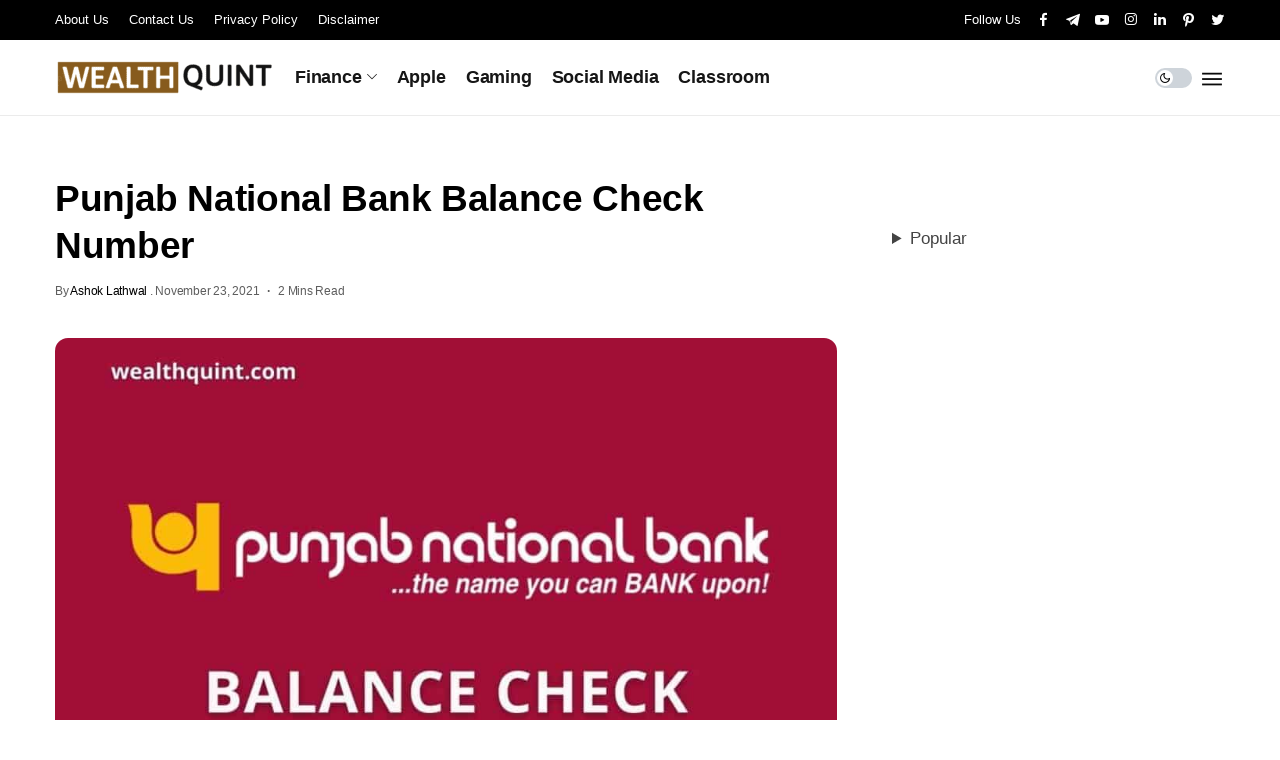

--- FILE ---
content_type: text/html; charset=UTF-8
request_url: https://wealthquint.com/pnb-balance-check-enquiry-number-15012/
body_size: 16189
content:
<!DOCTYPE html>
<!--[if IE 9 ]><html class="ie ie9" lang="en-US" prefix="og: https://ogp.me/ns#"><![endif]-->
   <html lang="en-US" prefix="og: https://ogp.me/ns#">
      <head>
         <meta charset="UTF-8">
         <meta name="viewport" content="width=device-width, initial-scale=1, maximum-scale=1">
                  
<!-- Search Engine Optimization by Rank Math PRO - https://rankmath.com/ -->
<title>Punjab National Bank Balance Check Number - Wealth Quint</title>
<meta name="description" content="Customers of Punjab National Bank can check their account balance by dialing customer care toll free number 18001802222."/>
<meta name="robots" content="follow, index, max-snippet:-1, max-video-preview:-1, max-image-preview:large"/>
<link rel="canonical" href="https://wealthquint.com/pnb-balance-check-enquiry-number-15012/" />
<meta property="og:locale" content="en_US" />
<meta property="og:type" content="article" />
<meta property="og:title" content="Punjab National Bank Balance Check Number - Wealth Quint" />
<meta property="og:description" content="Customers of Punjab National Bank can check their account balance by dialing customer care toll free number 18001802222." />
<meta property="og:url" content="https://wealthquint.com/pnb-balance-check-enquiry-number-15012/" />
<meta property="og:site_name" content="Wealth Quint" />
<meta property="article:tag" content="Balance Enquiry" />
<meta property="article:tag" content="pnb" />
<meta property="article:section" content="Balance Enquiry" />
<meta property="og:updated_time" content="2021-11-23T23:21:32+05:30" />
<meta property="og:image" content="https://wealthquint.com/wp-content/uploads/punjab-national-Bank-Balance-check.jpeg" />
<meta property="og:image:secure_url" content="https://wealthquint.com/wp-content/uploads/punjab-national-Bank-Balance-check.jpeg" />
<meta property="og:image:width" content="1200" />
<meta property="og:image:height" content="900" />
<meta property="og:image:alt" content="punjab national Bank Balance check" />
<meta property="og:image:type" content="image/jpeg" />
<meta property="article:published_time" content="2021-11-12T15:30:00+05:30" />
<meta property="article:modified_time" content="2021-11-23T23:21:32+05:30" />
<meta name="twitter:card" content="summary_large_image" />
<meta name="twitter:title" content="Punjab National Bank Balance Check Number - Wealth Quint" />
<meta name="twitter:description" content="Customers of Punjab National Bank can check their account balance by dialing customer care toll free number 18001802222." />
<meta name="twitter:site" content="@wealthquint" />
<meta name="twitter:creator" content="@wealthquint" />
<meta name="twitter:image" content="https://wealthquint.com/wp-content/uploads/punjab-national-Bank-Balance-check.jpeg" />
<meta name="twitter:label1" content="Written by" />
<meta name="twitter:data1" content="Ashok Lathwal" />
<meta name="twitter:label2" content="Time to read" />
<meta name="twitter:data2" content="3 minutes" />
<script type="application/ld+json" class="rank-math-schema-pro">{"@context":"https://schema.org","@graph":[{"@type":"Organization","@id":"https://wealthquint.com/#organization","name":"Wealth Quint","sameAs":["https://twitter.com/wealthquint"],"logo":{"@type":"ImageObject","@id":"https://wealthquint.com/#logo","url":"https://wealthquint.com/wp-content/uploads/2021/06/cropped-Wealth-Quint-Site-logo.jpg","contentUrl":"https://wealthquint.com/wp-content/uploads/2021/06/cropped-Wealth-Quint-Site-logo.jpg","caption":"Wealth Quint","inLanguage":"en-US","width":"512","height":"512"}},{"@type":"WebSite","@id":"https://wealthquint.com/#website","url":"https://wealthquint.com","name":"Wealth Quint","publisher":{"@id":"https://wealthquint.com/#organization"},"inLanguage":"en-US"},{"@type":"ImageObject","@id":"https://wealthquint.com/wp-content/uploads/punjab-national-Bank-Balance-check.jpeg","url":"https://wealthquint.com/wp-content/uploads/punjab-national-Bank-Balance-check.jpeg","width":"1200","height":"900","caption":"punjab national Bank Balance check","inLanguage":"en-US"},{"@type":"WebPage","@id":"https://wealthquint.com/pnb-balance-check-enquiry-number-15012/#webpage","url":"https://wealthquint.com/pnb-balance-check-enquiry-number-15012/","name":"Punjab National Bank Balance Check Number - Wealth Quint","isPartOf":{"@id":"https://wealthquint.com/#website"},"primaryImageOfPage":{"@id":"https://wealthquint.com/wp-content/uploads/punjab-national-Bank-Balance-check.jpeg"},"inLanguage":"en-US"},{"@type":"Person","@id":"https://wealthquint.com/authr/wealthquint-team/","name":"Ashok Lathwal","url":"https://wealthquint.com/authr/wealthquint-team/","image":{"@type":"ImageObject","@id":"https://secure.gravatar.com/avatar/9f3a9639de7e044ad8f11100329c3995?s=96&amp;d=mm&amp;r=g","url":"https://secure.gravatar.com/avatar/9f3a9639de7e044ad8f11100329c3995?s=96&amp;d=mm&amp;r=g","caption":"Ashok Lathwal","inLanguage":"en-US"},"worksFor":{"@id":"https://wealthquint.com/#organization"}},{"image":{"@id":"https://wealthquint.com/wp-content/uploads/punjab-national-Bank-Balance-check.jpeg"},"headline":"Punjab National Bank Balance Check Number - Wealth Quint","description":"Customers of Punjab National Bank can check their account balance by dialing customer care toll free number 18001802222.","keywords":"PNB Balance Check","speakable":{"@type":"SpeakableSpecification","cssSelector":[]},"@type":"BlogPosting","author":{"@id":"https://wealthquint.com/authr/wealthquint-team/","name":"Ashok Lathwal"},"name":"Punjab National Bank Balance Check Number - Wealth Quint","articleSection":"Balance Enquiry","@id":"https://wealthquint.com/pnb-balance-check-enquiry-number-15012/#schema-69547","isPartOf":{"@id":"https://wealthquint.com/pnb-balance-check-enquiry-number-15012/#webpage"},"publisher":{"@id":"https://wealthquint.com/#organization"},"inLanguage":"en-US","mainEntityOfPage":{"@id":"https://wealthquint.com/pnb-balance-check-enquiry-number-15012/#webpage"}}]}</script>
<!-- /Rank Math WordPress SEO plugin -->

<link rel='dns-prefetch' href='//scripts.mediavine.com' />
<link rel='dns-prefetch' href='//fonts.googleapis.com' />
<link rel='dns-prefetch' href='//www.googletagmanager.com' />
<style>.brave_popup{display:none}</style><script data-no-optimize="1" type="b90230bd41fda529d422c2c7-text/javascript"> var brave_popup_data = {}; var bravepop_emailValidation=false; var brave_popup_videos = {};  var brave_popup_formData = {};var brave_popup_adminUser = false; var brave_popup_pageInfo = {"type":"single","pageID":15012,"singleType":"post"};  var bravepop_emailSuggestions={};</script><script type="b90230bd41fda529d422c2c7-text/javascript">
/* <![CDATA[ */
window._wpemojiSettings = {"baseUrl":"https:\/\/s.w.org\/images\/core\/emoji\/15.0.3\/72x72\/","ext":".png","svgUrl":"https:\/\/s.w.org\/images\/core\/emoji\/15.0.3\/svg\/","svgExt":".svg","source":{"concatemoji":"https:\/\/wealthquint.com\/wp-includes\/js\/wp-emoji-release.min.js?ver=6.5.5"}};
/*! This file is auto-generated */
!function(i,n){var o,s,e;function c(e){try{var t={supportTests:e,timestamp:(new Date).valueOf()};sessionStorage.setItem(o,JSON.stringify(t))}catch(e){}}function p(e,t,n){e.clearRect(0,0,e.canvas.width,e.canvas.height),e.fillText(t,0,0);var t=new Uint32Array(e.getImageData(0,0,e.canvas.width,e.canvas.height).data),r=(e.clearRect(0,0,e.canvas.width,e.canvas.height),e.fillText(n,0,0),new Uint32Array(e.getImageData(0,0,e.canvas.width,e.canvas.height).data));return t.every(function(e,t){return e===r[t]})}function u(e,t,n){switch(t){case"flag":return n(e,"\ud83c\udff3\ufe0f\u200d\u26a7\ufe0f","\ud83c\udff3\ufe0f\u200b\u26a7\ufe0f")?!1:!n(e,"\ud83c\uddfa\ud83c\uddf3","\ud83c\uddfa\u200b\ud83c\uddf3")&&!n(e,"\ud83c\udff4\udb40\udc67\udb40\udc62\udb40\udc65\udb40\udc6e\udb40\udc67\udb40\udc7f","\ud83c\udff4\u200b\udb40\udc67\u200b\udb40\udc62\u200b\udb40\udc65\u200b\udb40\udc6e\u200b\udb40\udc67\u200b\udb40\udc7f");case"emoji":return!n(e,"\ud83d\udc26\u200d\u2b1b","\ud83d\udc26\u200b\u2b1b")}return!1}function f(e,t,n){var r="undefined"!=typeof WorkerGlobalScope&&self instanceof WorkerGlobalScope?new OffscreenCanvas(300,150):i.createElement("canvas"),a=r.getContext("2d",{willReadFrequently:!0}),o=(a.textBaseline="top",a.font="600 32px Arial",{});return e.forEach(function(e){o[e]=t(a,e,n)}),o}function t(e){var t=i.createElement("script");t.src=e,t.defer=!0,i.head.appendChild(t)}"undefined"!=typeof Promise&&(o="wpEmojiSettingsSupports",s=["flag","emoji"],n.supports={everything:!0,everythingExceptFlag:!0},e=new Promise(function(e){i.addEventListener("DOMContentLoaded",e,{once:!0})}),new Promise(function(t){var n=function(){try{var e=JSON.parse(sessionStorage.getItem(o));if("object"==typeof e&&"number"==typeof e.timestamp&&(new Date).valueOf()<e.timestamp+604800&&"object"==typeof e.supportTests)return e.supportTests}catch(e){}return null}();if(!n){if("undefined"!=typeof Worker&&"undefined"!=typeof OffscreenCanvas&&"undefined"!=typeof URL&&URL.createObjectURL&&"undefined"!=typeof Blob)try{var e="postMessage("+f.toString()+"("+[JSON.stringify(s),u.toString(),p.toString()].join(",")+"));",r=new Blob([e],{type:"text/javascript"}),a=new Worker(URL.createObjectURL(r),{name:"wpTestEmojiSupports"});return void(a.onmessage=function(e){c(n=e.data),a.terminate(),t(n)})}catch(e){}c(n=f(s,u,p))}t(n)}).then(function(e){for(var t in e)n.supports[t]=e[t],n.supports.everything=n.supports.everything&&n.supports[t],"flag"!==t&&(n.supports.everythingExceptFlag=n.supports.everythingExceptFlag&&n.supports[t]);n.supports.everythingExceptFlag=n.supports.everythingExceptFlag&&!n.supports.flag,n.DOMReady=!1,n.readyCallback=function(){n.DOMReady=!0}}).then(function(){return e}).then(function(){var e;n.supports.everything||(n.readyCallback(),(e=n.source||{}).concatemoji?t(e.concatemoji):e.wpemoji&&e.twemoji&&(t(e.twemoji),t(e.wpemoji)))}))}((window,document),window._wpemojiSettings);
/* ]]> */
</script>
<style id='wp-emoji-styles-inline-css'>

	img.wp-smiley, img.emoji {
		display: inline !important;
		border: none !important;
		box-shadow: none !important;
		height: 1em !important;
		width: 1em !important;
		margin: 0 0.07em !important;
		vertical-align: -0.1em !important;
		background: none !important;
		padding: 0 !important;
	}
</style>
<link rel='stylesheet' id='wp-block-library-css' href='https://wealthquint.com/wp-includes/css/dist/block-library/style.min.css?ver=6.5.5' media='all' />
<style id='classic-theme-styles-inline-css'>
/*! This file is auto-generated */
.wp-block-button__link{color:#fff;background-color:#32373c;border-radius:9999px;box-shadow:none;text-decoration:none;padding:calc(.667em + 2px) calc(1.333em + 2px);font-size:1.125em}.wp-block-file__button{background:#32373c;color:#fff;text-decoration:none}
</style>
<style id='global-styles-inline-css'>
body{--wp--preset--color--black: #000000;--wp--preset--color--cyan-bluish-gray: #abb8c3;--wp--preset--color--white: #ffffff;--wp--preset--color--pale-pink: #f78da7;--wp--preset--color--vivid-red: #cf2e2e;--wp--preset--color--luminous-vivid-orange: #ff6900;--wp--preset--color--luminous-vivid-amber: #fcb900;--wp--preset--color--light-green-cyan: #7bdcb5;--wp--preset--color--vivid-green-cyan: #00d084;--wp--preset--color--pale-cyan-blue: #8ed1fc;--wp--preset--color--vivid-cyan-blue: #0693e3;--wp--preset--color--vivid-purple: #9b51e0;--wp--preset--gradient--vivid-cyan-blue-to-vivid-purple: linear-gradient(135deg,rgba(6,147,227,1) 0%,rgb(155,81,224) 100%);--wp--preset--gradient--light-green-cyan-to-vivid-green-cyan: linear-gradient(135deg,rgb(122,220,180) 0%,rgb(0,208,130) 100%);--wp--preset--gradient--luminous-vivid-amber-to-luminous-vivid-orange: linear-gradient(135deg,rgba(252,185,0,1) 0%,rgba(255,105,0,1) 100%);--wp--preset--gradient--luminous-vivid-orange-to-vivid-red: linear-gradient(135deg,rgba(255,105,0,1) 0%,rgb(207,46,46) 100%);--wp--preset--gradient--very-light-gray-to-cyan-bluish-gray: linear-gradient(135deg,rgb(238,238,238) 0%,rgb(169,184,195) 100%);--wp--preset--gradient--cool-to-warm-spectrum: linear-gradient(135deg,rgb(74,234,220) 0%,rgb(151,120,209) 20%,rgb(207,42,186) 40%,rgb(238,44,130) 60%,rgb(251,105,98) 80%,rgb(254,248,76) 100%);--wp--preset--gradient--blush-light-purple: linear-gradient(135deg,rgb(255,206,236) 0%,rgb(152,150,240) 100%);--wp--preset--gradient--blush-bordeaux: linear-gradient(135deg,rgb(254,205,165) 0%,rgb(254,45,45) 50%,rgb(107,0,62) 100%);--wp--preset--gradient--luminous-dusk: linear-gradient(135deg,rgb(255,203,112) 0%,rgb(199,81,192) 50%,rgb(65,88,208) 100%);--wp--preset--gradient--pale-ocean: linear-gradient(135deg,rgb(255,245,203) 0%,rgb(182,227,212) 50%,rgb(51,167,181) 100%);--wp--preset--gradient--electric-grass: linear-gradient(135deg,rgb(202,248,128) 0%,rgb(113,206,126) 100%);--wp--preset--gradient--midnight: linear-gradient(135deg,rgb(2,3,129) 0%,rgb(40,116,252) 100%);--wp--preset--font-size--small: 13px;--wp--preset--font-size--medium: 20px;--wp--preset--font-size--large: 36px;--wp--preset--font-size--x-large: 42px;--wp--preset--spacing--20: 0.44rem;--wp--preset--spacing--30: 0.67rem;--wp--preset--spacing--40: 1rem;--wp--preset--spacing--50: 1.5rem;--wp--preset--spacing--60: 2.25rem;--wp--preset--spacing--70: 3.38rem;--wp--preset--spacing--80: 5.06rem;--wp--preset--shadow--natural: 6px 6px 9px rgba(0, 0, 0, 0.2);--wp--preset--shadow--deep: 12px 12px 50px rgba(0, 0, 0, 0.4);--wp--preset--shadow--sharp: 6px 6px 0px rgba(0, 0, 0, 0.2);--wp--preset--shadow--outlined: 6px 6px 0px -3px rgba(255, 255, 255, 1), 6px 6px rgba(0, 0, 0, 1);--wp--preset--shadow--crisp: 6px 6px 0px rgba(0, 0, 0, 1);}:where(.is-layout-flex){gap: 0.5em;}:where(.is-layout-grid){gap: 0.5em;}body .is-layout-flex{display: flex;}body .is-layout-flex{flex-wrap: wrap;align-items: center;}body .is-layout-flex > *{margin: 0;}body .is-layout-grid{display: grid;}body .is-layout-grid > *{margin: 0;}:where(.wp-block-columns.is-layout-flex){gap: 2em;}:where(.wp-block-columns.is-layout-grid){gap: 2em;}:where(.wp-block-post-template.is-layout-flex){gap: 1.25em;}:where(.wp-block-post-template.is-layout-grid){gap: 1.25em;}.has-black-color{color: var(--wp--preset--color--black) !important;}.has-cyan-bluish-gray-color{color: var(--wp--preset--color--cyan-bluish-gray) !important;}.has-white-color{color: var(--wp--preset--color--white) !important;}.has-pale-pink-color{color: var(--wp--preset--color--pale-pink) !important;}.has-vivid-red-color{color: var(--wp--preset--color--vivid-red) !important;}.has-luminous-vivid-orange-color{color: var(--wp--preset--color--luminous-vivid-orange) !important;}.has-luminous-vivid-amber-color{color: var(--wp--preset--color--luminous-vivid-amber) !important;}.has-light-green-cyan-color{color: var(--wp--preset--color--light-green-cyan) !important;}.has-vivid-green-cyan-color{color: var(--wp--preset--color--vivid-green-cyan) !important;}.has-pale-cyan-blue-color{color: var(--wp--preset--color--pale-cyan-blue) !important;}.has-vivid-cyan-blue-color{color: var(--wp--preset--color--vivid-cyan-blue) !important;}.has-vivid-purple-color{color: var(--wp--preset--color--vivid-purple) !important;}.has-black-background-color{background-color: var(--wp--preset--color--black) !important;}.has-cyan-bluish-gray-background-color{background-color: var(--wp--preset--color--cyan-bluish-gray) !important;}.has-white-background-color{background-color: var(--wp--preset--color--white) !important;}.has-pale-pink-background-color{background-color: var(--wp--preset--color--pale-pink) !important;}.has-vivid-red-background-color{background-color: var(--wp--preset--color--vivid-red) !important;}.has-luminous-vivid-orange-background-color{background-color: var(--wp--preset--color--luminous-vivid-orange) !important;}.has-luminous-vivid-amber-background-color{background-color: var(--wp--preset--color--luminous-vivid-amber) !important;}.has-light-green-cyan-background-color{background-color: var(--wp--preset--color--light-green-cyan) !important;}.has-vivid-green-cyan-background-color{background-color: var(--wp--preset--color--vivid-green-cyan) !important;}.has-pale-cyan-blue-background-color{background-color: var(--wp--preset--color--pale-cyan-blue) !important;}.has-vivid-cyan-blue-background-color{background-color: var(--wp--preset--color--vivid-cyan-blue) !important;}.has-vivid-purple-background-color{background-color: var(--wp--preset--color--vivid-purple) !important;}.has-black-border-color{border-color: var(--wp--preset--color--black) !important;}.has-cyan-bluish-gray-border-color{border-color: var(--wp--preset--color--cyan-bluish-gray) !important;}.has-white-border-color{border-color: var(--wp--preset--color--white) !important;}.has-pale-pink-border-color{border-color: var(--wp--preset--color--pale-pink) !important;}.has-vivid-red-border-color{border-color: var(--wp--preset--color--vivid-red) !important;}.has-luminous-vivid-orange-border-color{border-color: var(--wp--preset--color--luminous-vivid-orange) !important;}.has-luminous-vivid-amber-border-color{border-color: var(--wp--preset--color--luminous-vivid-amber) !important;}.has-light-green-cyan-border-color{border-color: var(--wp--preset--color--light-green-cyan) !important;}.has-vivid-green-cyan-border-color{border-color: var(--wp--preset--color--vivid-green-cyan) !important;}.has-pale-cyan-blue-border-color{border-color: var(--wp--preset--color--pale-cyan-blue) !important;}.has-vivid-cyan-blue-border-color{border-color: var(--wp--preset--color--vivid-cyan-blue) !important;}.has-vivid-purple-border-color{border-color: var(--wp--preset--color--vivid-purple) !important;}.has-vivid-cyan-blue-to-vivid-purple-gradient-background{background: var(--wp--preset--gradient--vivid-cyan-blue-to-vivid-purple) !important;}.has-light-green-cyan-to-vivid-green-cyan-gradient-background{background: var(--wp--preset--gradient--light-green-cyan-to-vivid-green-cyan) !important;}.has-luminous-vivid-amber-to-luminous-vivid-orange-gradient-background{background: var(--wp--preset--gradient--luminous-vivid-amber-to-luminous-vivid-orange) !important;}.has-luminous-vivid-orange-to-vivid-red-gradient-background{background: var(--wp--preset--gradient--luminous-vivid-orange-to-vivid-red) !important;}.has-very-light-gray-to-cyan-bluish-gray-gradient-background{background: var(--wp--preset--gradient--very-light-gray-to-cyan-bluish-gray) !important;}.has-cool-to-warm-spectrum-gradient-background{background: var(--wp--preset--gradient--cool-to-warm-spectrum) !important;}.has-blush-light-purple-gradient-background{background: var(--wp--preset--gradient--blush-light-purple) !important;}.has-blush-bordeaux-gradient-background{background: var(--wp--preset--gradient--blush-bordeaux) !important;}.has-luminous-dusk-gradient-background{background: var(--wp--preset--gradient--luminous-dusk) !important;}.has-pale-ocean-gradient-background{background: var(--wp--preset--gradient--pale-ocean) !important;}.has-electric-grass-gradient-background{background: var(--wp--preset--gradient--electric-grass) !important;}.has-midnight-gradient-background{background: var(--wp--preset--gradient--midnight) !important;}.has-small-font-size{font-size: var(--wp--preset--font-size--small) !important;}.has-medium-font-size{font-size: var(--wp--preset--font-size--medium) !important;}.has-large-font-size{font-size: var(--wp--preset--font-size--large) !important;}.has-x-large-font-size{font-size: var(--wp--preset--font-size--x-large) !important;}
.wp-block-navigation a:where(:not(.wp-element-button)){color: inherit;}
:where(.wp-block-post-template.is-layout-flex){gap: 1.25em;}:where(.wp-block-post-template.is-layout-grid){gap: 1.25em;}
:where(.wp-block-columns.is-layout-flex){gap: 2em;}:where(.wp-block-columns.is-layout-grid){gap: 2em;}
.wp-block-pullquote{font-size: 1.5em;line-height: 1.6;}
</style>
<link rel='stylesheet' id='contact-form-7-css' href='https://wealthquint.com/wp-content/plugins/contact-form-7/includes/css/styles.css?ver=5.9.8' media='all' />
<link rel='stylesheet' id='shareblock_fonts_url-css' href='//fonts.googleapis.com/css?family=helvetica%3A600%7Chelvetica%3A400%7Chelvetica%3A600%2C%2C500%2C600%2C500&#038;subset=latin%2Clatin-ext%2Ccyrillic%2Ccyrillic-ext%2Cgreek%2Cgreek-ext%2Cvietnamese&#038;ver=1.3' media='all' />
<link rel='stylesheet' id='bootstrap-css' href='https://wealthquint.com/wp-content/themes/shareblock/css/bootstrap.css?ver=1.3' media='all' />
<link rel='stylesheet' id='shareblock_style-css' href='https://wealthquint.com/wp-content/themes/shareblock/style.css?ver=1.3' media='all' />
<link rel='stylesheet' id='magnific-popup-css' href='https://wealthquint.com/wp-content/themes/shareblock/css/magnific-popup.css?ver=1.3' media='all' />
<link rel='stylesheet' id='shareblock_responsive-css' href='https://wealthquint.com/wp-content/themes/shareblock/css/responsive.css?ver=1.3' media='all' />
<style id='shareblock_responsive-inline-css'>
:root{
    --jl-title-font: helvetica;
    --jl-title-font-weight: 600;
    --jl-title-transform: none;
    --jl-title-space: -0.01em;
    --jl-title-line-height: 1.28;
    --jl-body-font: helvetica;
    --jl-body-font-size: 17px;
    --jl-body-font-weight: 400;
    --jl-body-line-height: 1.7;
    --jl-content-font-size: 21px;
    --jl-content-line-height: 1.8;
    --jl-menu-font: helvetica;
    --jl-menu-font-size: 18px;
    --jl-menu-font-weight: 600;
    --jl-menu-transform: capitalize;
    --jl-menu-space: -0.01em;
    --jl-submenu-font-size: 16px;
    --jl-submenu-font-weight: 500;
    --jl-submenu-transform: capitalize;
    --jl-submenu-space: -0.01em;
    --jl-cat-font-size: 12px;
    --jl-cat-font-weight: 600;
    --jl-cat-font-space: -0.02em;
    --jl-cat-transform: capitalize;
    --jl-meta-font-size: 12px;
    --jl-meta-font-weight: 500;
    --jl-meta-font-space: -0.02em;
    --jl-meta-transform: capitalize;
    --jl-button-font-size: 13px;
    --jl-button-font-weight: 700;
    --jl-button-transform: capitalize;
    --jl-button-space: 0em;
    --jl-loadmore-font-size: 14px;
    --jl-loadmore-font-weight: 700;
    --jl-loadmore-transform: capitalize;
    --jl-loadmore-space: 0em;
    --jl-main-color: #ff3152;
    --jl-single-color: #69d61b;
    --jl-space-bar: 86px;
    --jl-border-rounded: 13px;
    
    --jl-topbar-des-size: 14px;
    --jl-topbar-btn-size: ;
    --jl-topbar-btn-space: 0em;
    --jl-topbar-btn-transform: uppercase;

    --jl-cookie-des-size: 13px;
    --jl-cookie-btn-size: 12px;
    --jl-cookie-btn-space: 0em;
    --jl-cookie-btn-transform: capitalize;
    
}
.logo_small_wrapper_table .logo_small_wrapper a img, .headcus5_custom.header_layout_style5_custom .logo_link img, .jl_logo6 .logo_link img, .jl_head_lobl.header_magazine_full_screen .logo_link img{max-height: inherit; max-width: inherit; width: 220px;}
@media only screen and (max-width:767px) {
.logo_small_wrapper_table .logo_small_wrapper a img, .headcus5_custom.header_layout_style5_custom .logo_link img, .jl_logo6 .logo_link img, .jl_head_lobl.header_magazine_full_screen .logo_link img{max-height: inherit; max-width: inherit; width: 110px;}
}
.jl_ft_mini .footer-logo-holder img{width: 200px;}
.jl_mobile_nav_wrapper .logo_small_wrapper_table .logo_small_wrapper img{max-height: inherit; max-width: inherit; width: 140px;}
.grid-sidebar .box .jl_post_title_top .image-post-title, .grid-sidebar .blog_large_post_style .post-entry-content .image-post-title, .grid-sidebar .blog_large_post_style .post-entry-content h1, .blog_large_post_style .post-entry-content .image-post-title, .blog_large_post_style .post-entry-content h1, .blog_large_overlay_post_style.box .post-entry-content .image-post-title a{font-size: 30px !important; }
.grid-sidebar .box .image-post-title, .show3_post_col_home .grid4_home_post_display .blog_grid_post_style .image-post-title{font-size: 22px !important; }
.sd{font-size: 25px !important; }
.cat-item-1220 span{background:  !important;}.cat-item-981 span{background:  !important;}.cat-item-1523 span{background:  !important;}.cat-item-1803 span{background:  !important;}.cat-item-430 span{background:  !important;}.cat-item-1256 span{background:  !important;}.cat-item-980 span{background:  !important;}.cat-item-1203 span{background:  !important;}.cat-item-1239 span{background:  !important;}.cat-item-616 span{background:  !important;}.cat-item-1332 span{background:  !important;}.cat-item-1222 span{background:  !important;}.cat-item-1417 span{background:  !important;}.cat-item-1120 span{background:  !important;}.cat-item-425 span{background:  !important;}.cat-item-5 span{background: #1e73be !important;}.cat-item-1394 span{background:  !important;}.cat-item-435 span{background:  !important;}.cat-item-521 span{background:  !important;}.cat-item-798 span{background:  !important;}.cat-item-650 span{background:  !important;}.cat-item-58 span{background:  !important;}.cat-item-3259 span{background:  !important;}.cat-item-1326 span{background:  !important;}.cat-item-1810 span{background:  !important;}.cat-item-3165 span{background:  !important;}.cat-item-974 span{background:  !important;}.cat-item-1429 span{background:  !important;}.cat-item-1533 span{background:  !important;}.cat-item-166 span{background: #2a8429 !important;}.cat-item-434 span{background:  !important;}.cat-item-520 span{background:  !important;}.cat-item-519 span{background:  !important;}.cat-item-595 span{background:  !important;}.cat-item-1444 span{background:  !important;}.cat-item-533 span{background:  !important;}.cat-item-6 span{background: #000000 !important;}.cat-item-884 span{background:  !important;}.cat-item-4 span{background: #5ebcf2 !important;}.cat-item-746 span{background:  !important;}.cat-item-1539 span{background:  !important;}.cat-item-3508 span{background:  !important;}.cat-item-1359 span{background:  !important;}.cat-item-7 span{background: #ddb16e !important;}.cat-item-1012 span{background:  !important;}.cat-item-1348 span{background:  !important;}.cat-item-965 span{background:  !important;}.cat-item-652 span{background:  !important;}.cat-item-1526 span{background:  !important;}.cat-item-755 span{background:  !important;}.cat-item-1391 span{background:  !important;}.cat-item-531 span{background:  !important;}.cat-item-2316 span{background:  !important;}.cat-item-1356 span{background:  !important;}.cat-item-985 span{background:  !important;}.cat-item-1462 span{background:  !important;}.cat-item-1096 span{background:  !important;}.cat-item-1488 span{background:  !important;}.cat-item-1345 span{background:  !important;}.cat-item-1491 span{background:  !important;}.cat-item-251 span{background:  !important;}.cat-item-1055 span{background: #dd3333 !important;}.cat-item-310 span{background:  !important;}.cat-item-428 span{background:  !important;}.cat-item-3486 span{background:  !important;}.cat-item-577 span{background:  !important;}.cat-item-1003 span{background:  !important;}.cat-item-982 span{background:  !important;}.cat-item-1236 span{background:  !important;}.cat-item-1216 span{background:  !important;}.cat-item-3260 span{background:  !important;}.cat-item-1642 span{background:  !important;}.cat-item-605 span{background:  !important;}.cat-item-676 span{background:  !important;}.cat-item-712 span{background:  !important;}.cat-item-1238 span{background:  !important;}.cat-item-527 span{background:  !important;}.cat-item-1569 span{background:  !important;}.cat-item-1318 span{background:  !important;}.cat-item-902 span{background:  !important;}.cat-item-976 span{background:  !important;}.cat-item-119 span{background:  !important;}.cat-item-1536 span{background:  !important;}.cat-item-689 span{background:  !important;}.cat-item-1579 span{background:  !important;}.cat-item-1494 span{background:  !important;}.cat-item-782 span{background:  !important;}.cat-item-1296 span{background:  !important;}.cat-item-159 span{background:  !important;}.cat-item-576 span{background:  !important;}.cat-item-906 span{background:  !important;}.cat-item-1078 span{background:  !important;}.cat-item-1016 span{background:  !important;}.cat-item-808 span{background:  !important;}.cat-item-312 span{background:  !important;}.cat-item-429 span{background:  !important;}.cat-item-2 span{background: #dd3333 !important;}.cat-item-1083 span{background:  !important;}.cat-item-311 span{background:  !important;}.cat-item-1695 span{background:  !important;}.cat-item-1679 span{background:  !important;}.cat-item-1250 span{background:  !important;}.cat-item-1604 span{background:  !important;}.cat-item-1212 span{background:  !important;}.cat-item-1466 span{background:  !important;}.cat-item-909 span{background:  !important;}.cat-item-1036 span{background:  !important;}.cat-item-522 span{background:  !important;}.cat-item-1112 span{background:  !important;}.cat-item-1241 span{background:  !important;}.cat-item-1455 span{background:  !important;}.cat-item-674 span{background:  !important;}.cat-item-427 span{background:  !important;}.cat-item-961 span{background:  !important;}.cat-item-3363 span{background:  !important;}.cat-item-960 span{background:  !important;}.cat-item-638 span{background:  !important;}.cat-item-1143 span{background:  !important;}.cat-item-1478 span{background:  !important;}.cat-item-1172 span{background:  !important;}.cat-item-3 span{background: #03e000 !important;}.cat-item-2557 span{background:  !important;}.cat-item-1602 span{background:  !important;}.cat-item-1375 span{background:  !important;}.cat-item-1407 span{background:  !important;}.cat-item-1123 span{background:  !important;}.cat-item-2315 span{background:  !important;}.cat-item-1742 span{background:  !important;}.cat-item-437 span{background:  !important;}.cat-item-1578 span{background:  !important;}.cat-item-998 span{background:  !important;}.cat-item-1 span{background:  !important;}.cat-item-1084 span{background:  !important;}.cat-item-309 span{background:  !important;}.cat-item-295 span{background:  !important;}.cat-item-1385 span{background:  !important;}.cat-item-572 span{background:  !important;}.cat-item-1305 span{background:  !important;}.cat-item-1145 span{background:  !important;}.cat-item-1338 span{background:  !important;}.cat-item-436 span{background:  !important;}.cat-item-993 span{background:  !important;}.cat-item-1077 span{background:  !important;}.cat-item-1180 span{background:  !important;}.cat-item-1841 span{background:  !important;}.cat-item-1257 span{background:  !important;}.cat-item-1183 span{background:  !important;}.cat-item-518 span{background:  !important;}.cat-item-2154 span{background:  !important;}.cat-item-345 span{background:  !important;}
</style>
<script async="async" fetchpriority="high" data-noptimize="1" data-cfasync="false" src="https://scripts.mediavine.com/tags/wealth-quint.js?ver=6.5.5" id="mv-script-wrapper-js"></script>
<script src="https://wealthquint.com/wp-includes/js/jquery/jquery.min.js?ver=3.7.1" id="jquery-core-js" type="b90230bd41fda529d422c2c7-text/javascript"></script>
<script src="https://wealthquint.com/wp-includes/js/jquery/jquery-migrate.min.js?ver=3.4.1" id="jquery-migrate-js" type="b90230bd41fda529d422c2c7-text/javascript"></script>
<link rel="https://api.w.org/" href="https://wealthquint.com/wp-json/" /><link rel="alternate" type="application/json" href="https://wealthquint.com/wp-json/wp/v2/posts/15012" /><link rel="EditURI" type="application/rsd+xml" title="RSD" href="https://wealthquint.com/xmlrpc.php?rsd" />
<meta name="generator" content="WordPress 6.5.5" />
<link rel='shortlink' href='https://wealthquint.com/?p=15012' />
<link rel="alternate" type="application/json+oembed" href="https://wealthquint.com/wp-json/oembed/1.0/embed?url=https%3A%2F%2Fwealthquint.com%2Fpnb-balance-check-enquiry-number-15012%2F" />
<link rel="alternate" type="text/xml+oembed" href="https://wealthquint.com/wp-json/oembed/1.0/embed?url=https%3A%2F%2Fwealthquint.com%2Fpnb-balance-check-enquiry-number-15012%2F&#038;format=xml" />
<meta name="generator" content="Site Kit by Google 1.158.0" /><meta name='dmca-site-verification' content='QWdsemVlNGZhNGpjQm5lNmxJWE9aUT090' />

<meta name="msvalidate.01" content="C8AFEC3E4563ADBF6641CB7A5513F89A" />

<meta name="google-site-verification" content="ZXFM95qQyDq3WIFzZM-Z6Kcf0kUDYUOefYePsmzbkJg" />

<script type="b90230bd41fda529d422c2c7-text/javascript">!(function(o,_name){function n(){(n.q=n.q||[]).push(arguments)}n.v=1,o[_name]=o[_name]||n;!(function(o,t,n,c){function e(n){(function(){try{return(localStorage.getItem("v4ac1eiZr0")||"").split(",")[4]>0}catch(o){}return!1})()&&(n=o[t].pubads())&&n.setTargeting("admiral-engaged","true")}(c=o[t]=o[t]||{}).cmd=c.cmd||[],typeof c.pubads===n?e():typeof c.cmd.unshift===n?c.cmd.unshift(e):c.cmd.push(e)})(window,"googletag","function");})(window,String.fromCharCode(97,100,109,105,114,97,108));!(function(t,c,i){i=t.createElement(c),t=t.getElementsByTagName(c)[0],i.async=1,i.src="https://cavecurtain.com/v2nqq8elZPNUuhDI0mgTzeiXgaqTFj60fPcCElUAm6Q1vqsOq2R2WBF8",t.parentNode.insertBefore(i,t)})(document,"script");</script>

<!-- Google tag (gtag.js) -->
<script async src="https://www.googletagmanager.com/gtag/js?id=UA-199189890-1" type="b90230bd41fda529d422c2c7-text/javascript"></script>
<script type="b90230bd41fda529d422c2c7-text/javascript">
  window.dataLayer = window.dataLayer || [];
  function gtag(){dataLayer.push(arguments);}
  gtag('js', new Date());

  gtag('config', 'UA-199189890-1');
</script>
<link rel="preload" as="image" href="https://wealthquint.com/wp-content/uploads/punjab-national-Bank-Balance-check.jpeg"/>
<!-- Google AdSense meta tags added by Site Kit -->
<meta name="google-adsense-platform-account" content="ca-host-pub-2644536267352236">
<meta name="google-adsense-platform-domain" content="sitekit.withgoogle.com">
<!-- End Google AdSense meta tags added by Site Kit -->
<meta name="generator" content="Elementor 3.23.3; features: e_optimized_css_loading, additional_custom_breakpoints, e_lazyload; settings: css_print_method-external, google_font-enabled, font_display-auto">
			<style>
				.e-con.e-parent:nth-of-type(n+4):not(.e-lazyloaded):not(.e-no-lazyload),
				.e-con.e-parent:nth-of-type(n+4):not(.e-lazyloaded):not(.e-no-lazyload) * {
					background-image: none !important;
				}
				@media screen and (max-height: 1024px) {
					.e-con.e-parent:nth-of-type(n+3):not(.e-lazyloaded):not(.e-no-lazyload),
					.e-con.e-parent:nth-of-type(n+3):not(.e-lazyloaded):not(.e-no-lazyload) * {
						background-image: none !important;
					}
				}
				@media screen and (max-height: 640px) {
					.e-con.e-parent:nth-of-type(n+2):not(.e-lazyloaded):not(.e-no-lazyload),
					.e-con.e-parent:nth-of-type(n+2):not(.e-lazyloaded):not(.e-no-lazyload) * {
						background-image: none !important;
					}
				}
			</style>
			<link rel="icon" href="https://wealthquint.com/wp-content/uploads/2021/06/cropped-Wealth-Quint-Site-logo-32x32.jpg" sizes="32x32" />
<link rel="icon" href="https://wealthquint.com/wp-content/uploads/2021/06/cropped-Wealth-Quint-Site-logo-192x192.jpg" sizes="192x192" />
<link rel="apple-touch-icon" href="https://wealthquint.com/wp-content/uploads/2021/06/cropped-Wealth-Quint-Site-logo-180x180.jpg" />
<meta name="msapplication-TileImage" content="https://wealthquint.com/wp-content/uploads/2021/06/cropped-Wealth-Quint-Site-logo-270x270.jpg" />
		<style id="wp-custom-css">
			content_single_page li, .post_content li{
font-size:19px;
}

.post_content ul li a{
box-shadow: inset 0 -3px 0 var(--jl-single-color);
}		</style>
		         
      </head>
      <body class="post-template-default single single-post postid-15012 single-format-standard jl_nav_stick jl_nav_active jl_nav_slide is-lazyload mobile_nav_class jl-has-sidebar jl-plact elementor-default elementor-kit-1">
                 <div class="options_layout_wrapper jl_clear_at jl_none_box_styles jl_border_radiuss   jl_en_day_night">         
         <div class="options_layout_container full_layout_enable_front tp_head_off">        
         <!-- Start header -->
<header class="header-wraper jl_header_magazine_style two_header_top_style header_layout_style3_custom jl_cus_top_share jl_base_menu">
    <div class="header_top_bar_wrapper ">
        <div class="container">
            <div class="row">
                <div class="col-md-12">
                    <div class="menu-primary-container navigation_wrapper">
                        <ul id="jl_top_menu" class="jl_main_menu"><li class="menu-item menu-item-type-post_type menu-item-object-page menu-item-10276"><a href="https://wealthquint.com/about-us/" data-wpel-link="internal" target="_self" rel="noopener noreferrer">About Us<span class="border-menu"></span></a></li>
<li class="menu-item menu-item-type-post_type menu-item-object-page menu-item-10275"><a href="https://wealthquint.com/contact-us/" data-wpel-link="internal" target="_self" rel="noopener noreferrer">Contact Us<span class="border-menu"></span></a></li>
<li class="menu-item menu-item-type-post_type menu-item-object-page menu-item-privacy-policy menu-item-10274"><a rel="privacy-policy noopener noreferrer" href="https://wealthquint.com/privacy-policy/" data-wpel-link="internal" target="_self">Privacy Policy<span class="border-menu"></span></a></li>
<li class="menu-item menu-item-type-post_type menu-item-object-page menu-item-10277"><a href="https://wealthquint.com/disclaimer/" data-wpel-link="internal" target="_self" rel="noopener noreferrer">Disclaimer<span class="border-menu"></span></a></li>
</ul>                    </div>

                    <div class="jl_top_cus_social">
                         <div class="search_header_menu">                            
                        <div class="menu_mobile_share_wrapper">
                            <span class="jl_hfollow">Follow us</span>
                                                        <ul class="social_icon_header_top jl_socialcolor">
                                                                <li><a class="facebook" href="https://www.facebook.com/WealthQuint/" target="_blank" data-wpel-link="external" rel="nofollow external noopener noreferrer"><i class="jli-facebook"></i></a></li>
                                                                                                                                <li><a class="telegram" href="https://t.me/wealthquint" target="_blank" data-wpel-link="external" rel="nofollow external noopener noreferrer"><i class="jli-telegram"></i></a></li>
                                                                                                                                                                <li><a class="youtube" href="https://www.youtube.com/@wealthquint05" target="_blank" data-wpel-link="external" rel="nofollow external noopener noreferrer"><i class="jli-youtube"></i></a></li>
                                                                                                <li><a class="instagram" href="https://www.instagram.com/WealthQuint" target="_blank" data-wpel-link="external" rel="nofollow external noopener noreferrer"><i class="jli-instagram"></i></a></li>
                                                                                                <li><a class="linkedin" href="https://www.linkedin.com/company/WealthQuint" target="_blank" data-wpel-link="external" rel="nofollow external noopener noreferrer"><i class="jli-linkedin"></i></a></li>
                                                                                                <li><a class="pinterest" href="https://www.pinterest.com/WealthQuint" target="_blank" data-wpel-link="external" rel="nofollow external noopener noreferrer"><i class="jli-pinterest"></i></a></li>
                                                                                                <li><a class="twitter" href="https://twitter.com/WealthQuint" target="_blank" data-wpel-link="external" rel="nofollow external noopener noreferrer"><i class="jli-twitter"></i></a></li>
                                                                                                                                                                                                                                                                                                                                                                                                                                
                            </ul>
                                                    </div>
                    </div>
                    </div>

                </div>
            </div>
        </div>
    </div>
    <!-- Start Main menu -->
    <div class="jl_blank_nav"></div>
    <div class="menu_wrapper  jl_menu_sticky jl_stick ">        
        <div class="container">
            <div class="row">
                <div class="main_menu col-md-12">
                    <div class="logo_small_wrapper_table">
                        <div class="logo_small_wrapper">
                            <!-- begin logo -->
                            <a class="logo_link" href="https://wealthquint.com/" data-wpel-link="internal" target="_self" rel="noopener noreferrer">
                                                                                                <img class="jl_logo_n" width="200px" height="40px" src="https://wealthquint.com/wp-content/uploads/2021/06/Wealth-Quint-logo-e1624694975815.png" alt="How-Tos | Guides | Troubleshooting" />
                                                                                                                               <img class="jl_logo_w" width="200px" height="40px" src="https://wealthquint.com/wp-content/uploads/2021/06/Wealth-Quint-logo-e1624694975815.png" alt="How-Tos | Guides | Troubleshooting" />
                                 
                            </a>
                            <!-- end logo -->
                        </div>
                        </div>
                    <div class="search_header_menu jl_nav_mobile">
                        <div class="menu_mobile_icons "><div class="jlm_w"><span class="jlma"></span><span class="jlmb"></span><span class="jlmc"></span></div></div>
                        <div class="shareblock_day_night jl_day_en">
	<span class="jl-night-toggle-icon">
		<span class="jl_moon">
			<i class="jli-moon"></i>
		</span>
		<span class="jl_sun">
			<i class="jli-sun"></i>
		</span>
	</span>
</div>
                        
                    </div>
                    <!-- main menu -->
                    <div class="menu-primary-container navigation_wrapper jl_cus_share_mnu">
                                                <ul id="mainmenu" class="jl_main_menu"><li class="menu-item menu-item-type-custom menu-item-object-custom menu-item-has-children"><a href="#">Finance<span class="border-menu"></span></a><ul class="sub-menu">	<li class="menu-item menu-item-type-taxonomy menu-item-object-category"><a href="https://wealthquint.com/stock-market/" data-wpel-link="internal" target="_self" rel="noopener noreferrer">Stock Market<span class="border-menu"></span></a></li>
	<li class="menu-item menu-item-type-taxonomy menu-item-object-category"><a href="https://wealthquint.com/cryptocurrency/" data-wpel-link="internal" target="_self" rel="noopener noreferrer">Cryptocurrency<span class="border-menu"></span></a></li>

					</ul></li>
<li class="menu-item menu-item-type-taxonomy menu-item-object-category"><a href="https://wealthquint.com/apple/" data-wpel-link="internal" target="_self" rel="noopener noreferrer">Apple<span class="border-menu"></span></a></li>
<li class="menu-item menu-item-type-taxonomy menu-item-object-category"><a href="https://wealthquint.com/gaming/" data-wpel-link="internal" target="_self" rel="noopener noreferrer">Gaming<span class="border-menu"></span></a></li>
<li class="menu-item menu-item-type-taxonomy menu-item-object-category"><a href="https://wealthquint.com/social-media/" data-wpel-link="internal" target="_self" rel="noopener noreferrer">Social Media<span class="border-menu"></span></a></li>
<li class="menu-item menu-item-type-taxonomy menu-item-object-category"><a href="https://wealthquint.com/classroom/" data-wpel-link="internal" target="_self" rel="noopener noreferrer">Classroom<span class="border-menu"></span></a></li>
</ul>                                            </div>  
                    <!-- end main menu -->
                </div>
            </div>
        </div>
    </div>
</header>
<header class="header-wraper jl_header_magazine_style two_header_top_style header_layout_style3_custom jl_cus_top_share jl_r_menu">    
    <!-- Start Main menu -->
    <div class="jl_blank_nav"></div>
    <div class="menu_wrapper  jl_menu_sticky jl_stick ">        
        <div class="container">
            <div class="row">
                <div class="main_menu col-md-12">
                    <div class="logo_small_wrapper_table">
                        <div class="logo_small_wrapper">
                            <!-- begin logo -->
                            <a class="logo_link" href="https://wealthquint.com/" data-wpel-link="internal" target="_self" rel="noopener noreferrer">
                                                                                                <img class="jl_logo_n" width="200px" height="40px"  src="https://wealthquint.com/wp-content/uploads/2021/06/Wealth-Quint-logo-e1624694975815.png" alt="How-Tos | Guides | Troubleshooting" />
                                                                                                                                <img class="jl_logo_w" width="200px" height="40px" src="https://wealthquint.com/wp-content/uploads/2021/06/Wealth-Quint-logo-e1624694975815.png" alt="How-Tos | Guides | Troubleshooting" />
                                                            </a>
                            <!-- end logo -->
                        </div>
                        </div>
                    <div class="search_header_menu jl_nav_mobile">
                        <div class="menu_mobile_icons "><div class="jlm_w"><span class="jlma"></span><span class="jlmb"></span><span class="jlmc"></span></div></div>
                        <div class="shareblock_day_night jl_day_en">
	<span class="jl-night-toggle-icon">
		<span class="jl_moon">
			<i class="jli-moon"></i>
		</span>
		<span class="jl_sun">
			<i class="jli-sun"></i>
		</span>
	</span>
</div>
                        
                    </div>
                    <!-- main menu -->
                    <div class="menu-primary-container navigation_wrapper jl_cus_share_mnu">
                                                <ul id="mainmenu" class="jl_main_menu"><li class="menu-item menu-item-type-custom menu-item-object-custom menu-item-has-children"><a href="#">Finance<span class="border-menu"></span></a><ul class="sub-menu">	<li class="menu-item menu-item-type-taxonomy menu-item-object-category"><a href="https://wealthquint.com/stock-market/" data-wpel-link="internal" target="_self" rel="noopener noreferrer">Stock Market<span class="border-menu"></span></a></li>
	<li class="menu-item menu-item-type-taxonomy menu-item-object-category"><a href="https://wealthquint.com/cryptocurrency/" data-wpel-link="internal" target="_self" rel="noopener noreferrer">Cryptocurrency<span class="border-menu"></span></a></li>

					</ul></li>
<li class="menu-item menu-item-type-taxonomy menu-item-object-category"><a href="https://wealthquint.com/apple/" data-wpel-link="internal" target="_self" rel="noopener noreferrer">Apple<span class="border-menu"></span></a></li>
<li class="menu-item menu-item-type-taxonomy menu-item-object-category"><a href="https://wealthquint.com/gaming/" data-wpel-link="internal" target="_self" rel="noopener noreferrer">Gaming<span class="border-menu"></span></a></li>
<li class="menu-item menu-item-type-taxonomy menu-item-object-category"><a href="https://wealthquint.com/social-media/" data-wpel-link="internal" target="_self" rel="noopener noreferrer">Social Media<span class="border-menu"></span></a></li>
<li class="menu-item menu-item-type-taxonomy menu-item-object-category"><a href="https://wealthquint.com/classroom/" data-wpel-link="internal" target="_self" rel="noopener noreferrer">Classroom<span class="border-menu"></span></a></li>
</ul>                                            </div>  
                    <!-- end main menu -->
                </div>
            </div>
        </div>
    </div>
</header>
<!-- end header -->
         <div id="content_nav" class="jl_mobile_nav_wrapper">
            <div id="nav" class="jl_mobile_nav_inner">
               <div class="logo_small_wrapper_table">
                        <div class="logo_small_wrapper">
                            <a class="logo_link" href="https://wealthquint.com/" data-wpel-link="internal" target="_self" rel="noopener noreferrer">
                                                                                                <img class="jl_logo_n" width="200px" height="40px"  src="https://wealthquint.com/wp-content/uploads/2021/06/Wealth-Quint-logo-e1624694975815.png" alt="How-Tos | Guides | Troubleshooting" />
                                                                                                                                <img class="jl_logo_w" width="200px" height="40px"  src="https://wealthquint.com/wp-content/uploads/2021/06/Wealth-Quint-logo-e1624694975815.png" alt="How-Tos | Guides | Troubleshooting" />
                                                            </a>
                        </div>
                        </div>
               <div class="menu_mobile_icons mobile_close_icons closed_menu"><span class="jl_close_wapper"><span class="jl_close_1"></span><span class="jl_close_2"></span></span></div>
                              <ul id="mobile_menu_slide" class="menu_moble_slide"><li class="menu-item menu-item-type-custom menu-item-object-custom menu-item-has-children menu-item-40206"><a href="#">Finance<span class="border-menu"></span></a>
<ul class="sub-menu">
	<li class="menu-item menu-item-type-taxonomy menu-item-object-category menu-item-40204"><a href="https://wealthquint.com/stock-market/" data-wpel-link="internal" target="_self" rel="noopener noreferrer">Stock Market<span class="border-menu"></span></a></li>
	<li class="menu-item menu-item-type-taxonomy menu-item-object-category menu-item-40201"><a href="https://wealthquint.com/cryptocurrency/" data-wpel-link="internal" target="_self" rel="noopener noreferrer">Cryptocurrency<span class="border-menu"></span></a></li>
</ul>
</li>
<li class="menu-item menu-item-type-taxonomy menu-item-object-category menu-item-40197"><a href="https://wealthquint.com/apple/" data-wpel-link="internal" target="_self" rel="noopener noreferrer">Apple<span class="border-menu"></span></a></li>
<li class="menu-item menu-item-type-taxonomy menu-item-object-category menu-item-40200"><a href="https://wealthquint.com/gaming/" data-wpel-link="internal" target="_self" rel="noopener noreferrer">Gaming<span class="border-menu"></span></a></li>
<li class="menu-item menu-item-type-taxonomy menu-item-object-category menu-item-40198"><a href="https://wealthquint.com/social-media/" data-wpel-link="internal" target="_self" rel="noopener noreferrer">Social Media<span class="border-menu"></span></a></li>
<li class="menu-item menu-item-type-taxonomy menu-item-object-category menu-item-49918"><a href="https://wealthquint.com/classroom/" data-wpel-link="internal" target="_self" rel="noopener noreferrer">Classroom<span class="border-menu"></span></a></li>
</ul>                                          </div>
            <div class="nav_mb_f">
                                        <ul class="social_icon_header_top jl_socialcolor">
                                                                <li><a class="facebook" href="https://www.facebook.com/WealthQuint/" target="_blank" data-wpel-link="external" rel="nofollow external noopener noreferrer"><i class="jli-facebook1"></i></a></li>
                                                                                                                                <li><a class="telegram" href="https://t.me/wealthquint" target="_blank" data-wpel-link="external" rel="nofollow external noopener noreferrer"><i class="jli-telegram"></i></a></li>
                                                                                                                                                                                                <li><a class="youtube" href="https://www.youtube.com/@wealthquint05" target="_blank" data-wpel-link="external" rel="nofollow external noopener noreferrer"><i class="jli-youtube"></i></a></li>
                                                                                                <li><a class="instagram" href="https://www.instagram.com/WealthQuint" target="_blank" data-wpel-link="external" rel="nofollow external noopener noreferrer"><i class="jli-instagram"></i></a></li>
                                                                                                <li><a class="linkedin" href="https://www.linkedin.com/company/WealthQuint" target="_blank" data-wpel-link="external" rel="nofollow external noopener noreferrer"><i class="jli-linkedin"></i></a></li>
                                                                                                <li><a class="pinterest" href="https://www.pinterest.com/WealthQuint" target="_blank" data-wpel-link="external" rel="nofollow external noopener noreferrer"><i class="jli-pinterest"></i></a></li>
                                                                                                <li><a class="twitter" href="https://twitter.com/WealthQuint" target="_blank" data-wpel-link="external" rel="nofollow external noopener noreferrer"><i class="jli-twitter"></i></a></li>
                                                                                                                                                                                                                                                                                                                                                                                                                                
                            </ul>
                              
            <div class="cp_txt">© Copyright 2023 Wealth Quint. All rights reserved.</div>
            </div>            
         </div>
         <div class="search_form_menu_personal">
            <div class="menu_mobile_large_close"><span class="jl_close_wapper search_form_menu_personal_click"><span class="jl_close_1"></span><span class="jl_close_2"></span></span></div>
                     </div>
         <div class="mobile_menu_overlay"></div>
			 


<section id="content_main" class="clearfix jl_spost">
	<!--  To show ads in the left and right panel-->
	 <div class="left-side-ads">	

		 
	</div>
	
	<div class="right-side-ads">
			
<!--

-->
		
		
	</div>
    <div class="container">
        <div class="row main_content single_pl">            
            <div class="col-md-8  loop-large-post" id="content">
                <div class="widget_container content_page">
					                    <!-- start post -->
                    <div class="post-15012 post type-post status-publish format-standard has-post-thumbnail hentry category-balance-enquiry tag-balance-enquiry tag-pnb mv-content-wrapper" id="post-15012">
                        <div class="single_section_content box blog_large_post_style">
                           
                            <div class="jl_single_style1">
    <div class="single_post_entry_content single_bellow_left_align jl_top_single_title jl_top_title_feature">
                <h1 class="single_post_title_main">
            Punjab National Bank Balance Check Number        </h1>
                                            <div class="jl_mt_wrap">
        <span class="jl_post_meta_s"><span class="jl_meta_t jl_meta_txt"><span>By </span><a href="https://wealthquint.com/authr/wealthquint-team/" title="Posts by Ashok Lathwal" rel="author noopener noreferrer" data-wpel-link="internal" target="_self">Ashok Lathwal</a><span></span><span>  .  </span><span>November 23, 2021</span><span class="post-read-time">2 Mins read</span></span></span>      </div>
    </div>
            <div class="single_content_header jl_single_feature_below">
                        <div class="image-post-thumb jlsingle-title-above">
                <img fetchpriority="high" width="1000" height="650" src="https://wealthquint.com/wp-content/uploads/punjab-national-Bank-Balance-check-20x13.jpeg" class="attachment-shareblock_featurelarge size-shareblock_featurelargejl-lazyload lazyload wp-post-image" alt="punjab national Bank Balance check" decoding="async" data-src="https://wealthquint.com/wp-content/uploads/punjab-national-Bank-Balance-check-1000x650.jpeg" data-srcset="https://wealthquint.com/wp-content/uploads/punjab-national-Bank-Balance-check-1000x650.jpeg 1000w, https://wealthquint.com/wp-content/uploads/punjab-national-Bank-Balance-check-20x14.jpeg 20w" title="Punjab National Bank Balance Check Number 1">            </div>
                    </div>
            </div>
                            <div class="post_content_w jl_sh_link" >
                         <!--   <div class="post_sw">
                            <div class="post_s">
                                                        <div class="jl_side_author">
                                    <div class="author-avatar">
                                        <a href="https://wealthquint.com/authr/wealthquint-team/" data-wpel-link="internal" target="_self" rel="noopener noreferrer"><img alt='' src='https://secure.gravatar.com/avatar/9f3a9639de7e044ad8f11100329c3995?s=165&#038;d=mm&#038;r=g' srcset='https://secure.gravatar.com/avatar/9f3a9639de7e044ad8f11100329c3995?s=330&#038;d=mm&#038;r=g 2x' class='avatar avatar-165 photo' height='165' width='165' decoding='async'/></a>
                                    </div>                                    
                                    <h5><a href="https://wealthquint.com/authr/wealthquint-team/" data-wpel-link="internal" target="_self" rel="noopener noreferrer">Ashok Lathwal</a></h5>
                            </div>
                            <div class="jl_share_wrapper">
	<span class="jl_share_num">0</span>
	<span class="jl_share_label">Shares</span>
</div>
<div class="jl_single_share_wrapper jl_clear_at">
<ul class="single_post_share_icon_post">
    <li class="single_post_share_facebook"><a href="http://www.facebook.com/share.php?u=https://wealthquint.com/pnb-balance-check-enquiry-number-15012/" target="_blank" data-wpel-link="external" rel="nofollow external noopener noreferrer"><i class="jli-facebook1"></i><span>Share on Facebook</span></a></li>
    <li class="single_post_share_twitter"><a href="https://twitter.com/intent/tweet?text=Punjab National Bank Balance Check Number&amp;url=https://wealthquint.com/pnb-balance-check-enquiry-number-15012/" target="_blank" data-wpel-link="external" rel="nofollow external noopener noreferrer"><i class="jli-twitter"></i><span>Share on Twitter</span></a></li>
    <li class="single_post_share_pinterest"><a href="http://pinterest.com/pin/create/button/?url=https://wealthquint.com/pnb-balance-check-enquiry-number-15012/&amp;media=https://wealthquint.com/wp-content/uploads/punjab-national-Bank-Balance-check.jpeg" target="_blank" data-wpel-link="external" rel="nofollow external noopener noreferrer"><i class="jli-pinterest"></i></a></li>
    <li class="single_post_share_linkedin"><a href="http://www.linkedin.com/shareArticle?mini=true&amp;url=https://wealthquint.com/pnb-balance-check-enquiry-number-15012/&amp;title=https://wealthquint.com/pnb-balance-check-enquiry-number-15012/" target="_blank" data-wpel-link="external" rel="nofollow external noopener noreferrer"><i class="jli-linkedin"></i></a></li>
    <li class="single_post_share_mail"><a href="mailto:?subject=Punjab National Bank Balance Check Number" target="_blank"><i class="jli-email-envelope"></i></a></li>
</ul>
</div>
                            
                            </div>
                            </div> -->
                            <div class="post_content jl_content" style="max-width:100%;">
                                
<p>The First Indian Swadeshi Bank, Punjab National Bank (PNB), was established in Lahore on April 12, 1895, with Rs 2 lacs in the authorized capital of Rs 2 lacs and working capital of Rs 20,000. The Bank was founded in nationalism and was the first Bank entirely owned and operated by Indians. Nine banks have been merged with PNB over the Bank&#8217;s long history.&nbsp;</p>



<p>There are several banking services available to customers of the Bank, including account statements and balance inquiries. These services can be accessed by customers via online banking, SMS banking, mobile banking, ATMs, USSD, and Whatsapp Banking.</p>



<h2 class="wp-block-heading"><strong>PNB Balance <strong>Check</strong></strong></h2>



<p>The following ways can be used to check Punjab National Bank balance:&nbsp;</p>



<figure class="wp-block-table alignfull"><table><tbody><tr><td><strong>PNB Toll-Free Number</strong></td><td>18001802222</td></tr><tr><td><strong>PNB Balance Check Missed call Number</strong></td><td>0120-2303090 or 18001802223</td></tr><tr><td><strong>PNB Balance Check through SMS</strong></td><td>Send&nbsp;BAL &lt;SPACE&gt;&lt;Account Number&gt; SMS to 5607040</td></tr><tr><td><strong>PNB Mini Statement Number</strong></td><td>Send&#8217;MINSTMT&lt;space&gt;Account Number&#8217; to 5607040&nbsp;Or Call0120-2303090 or 18001802223</td></tr><tr><td><strong>PNB Balance Check through USSD</strong></td><td>Dial the number *99*42#</td></tr><tr><td><strong>PNB Mobile Application</strong></td><td>PNB mBanking app</td></tr><tr><td><strong>PNB Balance Check WhatsApp Number</strong></td><td>Not Available</td></tr><tr><td><strong>PNB Balance Check through Net Banking</strong></td><td><a href="https://netpnb.com/" target="_blank" rel="noreferrer noopener nofollow external" data-wpel-link="external">Click Here</a></td></tr></tbody></table></figure>



<h2 class="wp-block-heading"><strong>PNB Balance Check Toll Free Number</strong></h2>



<p>Customers of Punjab National Bank can check their account balance by dialing customer care toll-free number <strong>18001802222</strong>.</p>



<h2 class="wp-block-heading"><strong>PNB Missed Call</strong> <strong>Balance</strong></h2>



<p>Customers of Punjab National Bank can check their account balance by dialing <strong>18001802223</strong> or <strong>0120-2303090</strong> from their registered mobile number. After a few rings, the call is automatically disconnected, and the details of the account balance are sent through SMS.</p>



<h2 class="wp-block-heading"><strong>PNB Mini Statement Number</strong></h2>



<p>PNB mini statements can be viewed in a variety of ways. To check mini statement account holders can give a missed call to <strong>18001802223</strong> or dial <strong>0120-2303090</strong>, or mini statement can be viewed by sending the text </p>



<p class="has-text-align-center">&#8216;<strong>MINSTMT&lt;space&gt;Account Number</strong>&#8216; to <strong>5607040</strong>.&nbsp;&nbsp;</p>



<h2 class="wp-block-heading"><strong>PNB Balance Check By SMS</strong></h2>



<p>Customers of Punjab National Bank can check their account balance by sending an SMS to <strong>5607040</strong> from their registered mobile phones. The format of the SMS must be &#8220;<strong>BAL&lt;SPACE&gt;&lt;Account Number&gt;</strong>&#8221; The Bank sends the account holder an SMS containing information about the balance of their account.</p>



<h2 class="wp-block-heading"><strong>PNB Balance Check Through USSD</strong></h2>



<p>Customers of Punjab National Bank can check the balance of their accounts via USSD at any time. From the registered mobile phone, dial <strong>*99*42#</strong> to obtain the account balance.</p>



<h2 class="wp-block-heading"><strong>PNB Balance Check WhatsApp</strong> Number</h2>



<p>Not available</p>



<h2 class="wp-block-heading"><strong>Other Methods To Check PNB Account Balance</strong></h2>



<ul><li>Net banking is a service offered by Punjab National Bank to its customers. Customers can enroll in net banking when they open a bank account. Account-holders can access their net banking accounts by logging in with the &#8220;User ID&#8221; and password provided by the Bank, and they can easily check the balance of their PNB account.</li></ul>



<ul><li>Customers of Punjab National Bank can download and install the PNB mBanking app on their Android or iOS devices to access banking services such as PNB balance inquiry, mini statement, checkbook request, and many other services.</li></ul>



<ul><li>Each account holder who opens a bank account with Punjab National Bank receives a passbook. Account-holders can update their passbooks by visiting the Bank and verifying all transactions and can check the balance of their PNB account.</li></ul>



<ul><li>Account-holders with a Punjab National Bank bank account can visit the nearest PNB ATM or other bank ATM to instantly check the PNB account balance.</li></ul>



<h2 class="wp-block-heading"><strong>How To Check PNB Balance Without Registering Mobile Number</strong>?</h2>



<p>It is possible to check the balance of a Punjab National Bank account online or by using the Bank&#8217;s mobile application. To use these services, you don&#8217;t need to register your phone number.</p>



<h2 class="wp-block-heading"><strong>Final Thoughts</strong></h2>



<p>PNB account holders have access to a wide range of banking services, facilities, and channels that allow them to check their PNB account balance, make transfers and do various other things.</p>



<p><strong>Recommended:</strong></p>



<p><a href="https://wealthquint.com/punjab-national-bank-pnb-cash-deposit-machine-near-me-14556/" target="_self" data-type="post" data-id="14556" rel="noreferrer noopener" data-wpel-link="internal">PNB Cash Deposit Machine Near Me</a></p>



<p><a href="https://wealthquint.com/punjab-national-bank-pnb-mini-statement-13869/" target="_self" data-type="post" data-id="13869" rel="noreferrer noopener" data-wpel-link="internal">PNB Mini Statement</a></p>



<p><a href="https://wealthquint.com/pnb-timings-working-hours-10951/" target="_self" data-type="post" data-id="10951" rel="noreferrer noopener" data-wpel-link="internal">PNB Timings &amp; Working Hours</a></p>



<p><a href="https://wealthquint.com/all-bank-miss-call-balance-14856/" target="_self" data-type="post" data-id="14856" rel="noreferrer noopener" data-wpel-link="internal">All Bank Balance Missed Call Number</a></p>



<p><a href="https://wealthquint.com/safest-banks-india-14097/" target="_self" data-type="post" data-id="14097" rel="noreferrer noopener" data-wpel-link="internal">Safest Banks in India</a></p>
                                                            </div>
                            </div>
                                                        <div class="clearfix"></div>
                            <div class="single_tag_share ">
                                                            </div>
							<!--
                            <div class="postnav_w">                            
                                                        <div class="jl_navpost postnav_left">
                                <a class="jl_nav_link" href="https://wealthquint.com/delete-zebpay-account-15119/" id="prepost" data-wpel-link="internal" target="_self" rel="noopener noreferrer">                                                                                                                
                                        <img width="150" height="150" src="[data-uri]" class="attachment-thumbnail size-thumbnailjl-lazyload lazyload wp-post-image" alt="Delete zebpay account" decoding="async" data-src="https://wealthquint.com/wp-content/uploads/close-zebpay-account-150x150.jpeg" data-srcset="https://wealthquint.com/wp-content/uploads/close-zebpay-account-150x150.jpeg 150w, https://wealthquint.com/wp-content/uploads/close-zebpay-account-120x120.jpeg 120w, https://wealthquint.com/wp-content/uploads/close-zebpay-account-450x450.jpeg 450w, https://wealthquint.com/wp-content/uploads/close-zebpay-account-20x20.jpeg 20w" title="How to Delete Zebpay Account? 2">                                        <span class="jl_nav_wrap">
                                        <span class="jl_nav_label">Previous post</span>
                                        <span class="jl_cpost_title">How to Delete Zebpay Account?</span>
                                        </span>
                                </a>                               
                            </div>
                            
                                                        <div class="jl_navpost postnav_right">
                                    <a class="jl_nav_link" href="https://wealthquint.com/is-zebpay-legal-and-safe-15141/" id="nextpost" data-wpel-link="internal" target="_self" rel="noopener noreferrer">                                        
                                        <img width="150" height="150" src="[data-uri]" class="attachment-thumbnail size-thumbnailjl-lazyload lazyload wp-post-image" alt="Is zebpay legal and safe" decoding="async" data-src="https://wealthquint.com/wp-content/uploads/Is-zebpay-legal-and-safe-150x150.jpeg" data-srcset="https://wealthquint.com/wp-content/uploads/Is-zebpay-legal-and-safe-150x150.jpeg 150w, https://wealthquint.com/wp-content/uploads/Is-zebpay-legal-and-safe-120x120.jpeg 120w, https://wealthquint.com/wp-content/uploads/Is-zebpay-legal-and-safe-450x450.jpeg 450w, https://wealthquint.com/wp-content/uploads/Is-zebpay-legal-and-safe-20x20.jpeg 20w" title="Is Zebpay legal and safe? 3">                                        <span class="jl_nav_wrap">
                                        <span class="jl_nav_label">Next post</span>
                                        <span class="jl_cpost_title">Is Zebpay legal and safe?</span>                                    
                                        </span>
                                    </a>                                
                            </div>
                                                    </div>                                                    
                          -->  
                            <div class="jl_sfoot"><div class="jl_share_wrapper">
	<span class="jl_share_num">0</span>
	<span class="jl_share_label">Shares</span>
</div>
<div class="jl_single_share_wrapper jl_clear_at">
<ul class="single_post_share_icon_post">
    <li class="single_post_share_facebook"><a href="https://www.facebook.com/share.php?u=https://wealthquint.com/pnb-balance-check-enquiry-number-15012/" target="_blank" data-wpel-link="external" rel="nofollow external noopener noreferrer"><i class="jli-facebook1"></i><span>Share on Facebook</span></a></li>
    <li class="single_post_share_twitter"><a href="https://twitter.com/intent/tweet?text=Punjab National Bank Balance Check Number&amp;url=https://wealthquint.com/pnb-balance-check-enquiry-number-15012/" target="_blank" data-wpel-link="external" rel="nofollow external noopener noreferrer"><i class="jli-twitter"></i><span>Share on Twitter</span></a></li>
    <li class="single_post_share_pinterest"><a href="https://pinterest.com/pin/create/button/?url=https://wealthquint.com/pnb-balance-check-enquiry-number-15012/&amp;media=https://wealthquint.com/wp-content/uploads/punjab-national-Bank-Balance-check.jpeg" target="_blank" data-wpel-link="external" rel="nofollow external noopener noreferrer"><i class="jli-pinterest"></i></a></li>
    <li class="single_post_share_linkedin"><a href="http://www.linkedin.com/shareArticle?mini=true&amp;url=https://wealthquint.com/pnb-balance-check-enquiry-number-15012/&amp;title=https://wealthquint.com/pnb-balance-check-enquiry-number-15012/" target="_blank" data-wpel-link="external" rel="nofollow external noopener noreferrer"><i class="jli-linkedin"></i></a></li>
    <li class="single_post_share_mail"><a href="/cdn-cgi/l/email-protection#ccf3bfb9aea6a9afb8f19cb9a2a6adaeec82adb8a5a3a2ada0ec8eada2a7ec8eada0ada2afa9ec8fa4a9afa7ec82b9a1aea9be" target="_blank"><i class="jli-email-envelope"></i></a></li>
</ul>
</div>
</div>   

                                                                                 

                                                    <div class="jl_relsec">
                        <div class="related-posts">
                        <h4>Related Articles</h4>
                        <div class="single_related_post">
                        <div class="box jl_grid_layout1 blog_grid_post_style post-15428 post type-post status-publish format-standard has-post-thumbnail hentry category-balance-enquiry tag-balance-enquiry tag-tmb mv-content-wrapper">
      <div class="jl_grid_w jl_has_img">                    
                    <div class="jl_img_box jl_radus_e">
                    <a href="https://wealthquint.com/tamilnad-mercantile-bank-tmb-balance-check-enquiry-number-15428/" data-wpel-link="internal" target="_self" rel="noopener noreferrer">
            <img width="500" height="350" src="https://wealthquint.com/wp-content/uploads/TMB-Bank-Balance-check-20x14.jpeg" class="attachment-shareblock_slidergrid size-shareblock_slidergridjl-lazyload lazyload wp-post-image" alt="TMB Bank Balance check" decoding="async" data-src="https://wealthquint.com/wp-content/uploads/TMB-Bank-Balance-check-500x350.jpeg" data-srcset="https://wealthquint.com/wp-content/uploads/TMB-Bank-Balance-check-500x350.jpeg 500w, https://wealthquint.com/wp-content/uploads/TMB-Bank-Balance-check-20x15.jpeg 20w" title="Tamilnad Mercantile Bank Balance Check Number 4">          </a>
          </div> 
                             
          <div class="text-box">                                          
                        <h3><a href="https://wealthquint.com/tamilnad-mercantile-bank-tmb-balance-check-enquiry-number-15428/" data-wpel-link="internal" target="_self" rel="noopener noreferrer">Tamilnad Mercantile Bank Balance Check Number</a></h3>                                                
                        <span class="jl_post_meta"><span class="jl_author_img_w" style="margin-right: 4px"><a href="https://wealthquint.com/authr/wealthquint-team/" title="Posts by Ashok Lathwal" rel="author noopener noreferrer" data-wpel-link="internal" target="_self">Ashok Lathwal</a></span><span class="post-date">November 20, 2021</span></span>                                                
           </div>
       </div>
</div>
<div class="box jl_grid_layout1 blog_grid_post_style post-15424 post type-post status-publish format-standard has-post-thumbnail hentry category-balance-enquiry tag-balance-enquiry tag-rmgb mv-content-wrapper">
      <div class="jl_grid_w jl_has_img">                    
                    <div class="jl_img_box jl_radus_e">
                    <a href="https://wealthquint.com/rmgb-bank-balance-check-enquiry-number-15424/" data-wpel-link="internal" target="_self" rel="noopener noreferrer">
            <img width="500" height="350" src="https://wealthquint.com/wp-content/uploads/rmgb-balance-check-20x14.jpeg" class="attachment-shareblock_slidergrid size-shareblock_slidergridjl-lazyload lazyload wp-post-image" alt="rmgb balance check" decoding="async" data-src="https://wealthquint.com/wp-content/uploads/rmgb-balance-check-500x350.jpeg" data-srcset="https://wealthquint.com/wp-content/uploads/rmgb-balance-check-500x350.jpeg 500w, https://wealthquint.com/wp-content/uploads/rmgb-balance-check-20x15.jpeg 20w" title="RMGB Bank Balance Check Number 5">          </a>
          </div> 
                             
          <div class="text-box">                                          
                        <h3><a href="https://wealthquint.com/rmgb-bank-balance-check-enquiry-number-15424/" data-wpel-link="internal" target="_self" rel="noopener noreferrer">RMGB Bank Balance Check Number</a></h3>                                                
                        <span class="jl_post_meta"><span class="jl_author_img_w" style="margin-right: 4px"><a href="https://wealthquint.com/authr/wealthquint-team/" title="Posts by Ashok Lathwal" rel="author noopener noreferrer" data-wpel-link="internal" target="_self">Ashok Lathwal</a></span><span class="post-date">November 20, 2021</span></span>                                                
           </div>
       </div>
</div>
<div class="box jl_grid_layout1 blog_grid_post_style post-15420 post type-post status-publish format-standard has-post-thumbnail hentry category-balance-enquiry tag-balance-enquiry tag-punjab-gramin-bank mv-content-wrapper">
      <div class="jl_grid_w jl_has_img">                    
                    <div class="jl_img_box jl_radus_e">
                    <a href="https://wealthquint.com/punjab-gramin-bank-balance-check-number-15420/" data-wpel-link="internal" target="_self" rel="noopener noreferrer">
            <img width="500" height="350" src="https://wealthquint.com/wp-content/uploads/Punjab-gramin-bank-balance-check-20x14.jpeg" class="attachment-shareblock_slidergrid size-shareblock_slidergridjl-lazyload lazyload wp-post-image" alt="Punjab gramin bank balance check" decoding="async" data-src="https://wealthquint.com/wp-content/uploads/Punjab-gramin-bank-balance-check-500x350.jpeg" data-srcset="https://wealthquint.com/wp-content/uploads/Punjab-gramin-bank-balance-check-500x350.jpeg 500w, https://wealthquint.com/wp-content/uploads/Punjab-gramin-bank-balance-check-20x15.jpeg 20w" title="Punjab Gramin Bank Balance Check Number 6">          </a>
          </div> 
                             
          <div class="text-box">                                          
                        <h3><a href="https://wealthquint.com/punjab-gramin-bank-balance-check-number-15420/" data-wpel-link="internal" target="_self" rel="noopener noreferrer">Punjab Gramin Bank Balance Check Number</a></h3>                                                
                        <span class="jl_post_meta"><span class="jl_author_img_w" style="margin-right: 4px"><a href="https://wealthquint.com/authr/wealthquint-team/" title="Posts by Ashok Lathwal" rel="author noopener noreferrer" data-wpel-link="internal" target="_self">Ashok Lathwal</a></span><span class="post-date">November 19, 2021</span></span>                                                
           </div>
       </div>
</div>
                        </div>
                        </div>
                        </div>

                                                                                            
                                        </div>
                    </div>
                    <!-- end post -->
                    <div class="brack_space"></div>
                </div>
            </div>
                        <div class="col-md-4" id="sidebar">
                <div class="jl_sidebar_w">
                <div id="block-3" class="widget widget_block"></div><div id="block-4" class="widget widget_block">
<details class="wp-block-details is-layout-flow wp-block-details-is-layout-flow"><summary>Popular</summary>
<p></p>
</details>
</div>                </div>
            </div>
                    </div>        
    </div>
</section>
<!-- end content -->
<!-- Start footer -->
<footer id="footer-container" class="enable_footer_columns_dark">
<div class="footer-columns">
        <div class="container">
            <div class="row">
    <div class="col-md-12">
        </div>
            </div>
        </div>
    </div><div class="footer-bottom enable_footer_copyright_dark jl_ft_mini">
        <div class="container">
            <div class="row bottom_footer_menu_text">
                <div class="col-md-12">
                    <div class="jl_ft_cw">
                    <div class="footer-logo-holder">
                    <a href="https://wealthquint.com/" data-wpel-link="internal" target="_self" rel="noopener noreferrer">
                                                                        <img class="jl_logo_w" width="200px" height="40px"  src="https://wealthquint.com/wp-content/uploads/2021/06/Wealth-Quint-logo-e1624694975815.png" alt="How-Tos | Guides | Troubleshooting" />
                                                    </a>
                    </div>                    
                                        <ul id="menu-footer-menu" class="menu-footer"><li class="menu-item menu-item-type-custom menu-item-object-custom menu-item-7738"><a title="						" href="https://wealthquint.com/about-us/" data-wpel-link="internal" target="_self" rel="noopener noreferrer">About Us</a></li>
<li class="menu-item menu-item-type-custom menu-item-object-custom menu-item-7739"><a title="						" rel="privacy-policy noopener noreferrer" href="https://wealthquint.com/privacy-policy/" data-wpel-link="internal" target="_self">Privacy Policy</a></li>
<li class="menu-item menu-item-type-custom menu-item-object-custom menu-item-7740"><a title="						" href="https://wealthquint.com/disclaimer/" data-wpel-link="internal" target="_self" rel="noopener noreferrer">Disclaimer</a></li>
<li class="menu-item menu-item-type-custom menu-item-object-custom menu-item-10272"><a href="https://wealthquint.com/contact-us/" data-wpel-link="internal" target="_self" rel="noopener noreferrer">Contact Us</a></li>
</ul>                                            <div class="cp_txt">© Copyright 2023 Wealth Quint. All rights reserved. 
							
							<a href="//www.dmca.com/Protection/Status.aspx?ID=ab74f956-cd61-4e3b-a55e-fe2e65edebdb" title="DMCA.com Protection Status" class="dmca-badge" data-wpel-link="external" target="_blank" rel="nofollow external noopener noreferrer"> <img src ="https://images.dmca.com/Badges/dmca_protected_sml_120m.png?ID=ab74f956-cd61-4e3b-a55e-fe2e65edebdb"  alt="DMCA.com Protection Status" /></a>  <script data-cfasync="false" src="/cdn-cgi/scripts/5c5dd728/cloudflare-static/email-decode.min.js"></script><script src="https://images.dmca.com/Badges/DMCABadgeHelper.min.js" type="b90230bd41fda529d422c2c7-text/javascript"> </script>
						
						</div>
                                                    <ul class="social_icon_header_top jl_socialcolor">
                                                                <li><a class="facebook" href="https://www.facebook.com/WealthQuint/" target="_blank" data-wpel-link="external" rel="nofollow external noopener noreferrer"><i class="jli-facebook1"></i></a></li>
                                                                                                                                <li><a class="telegram" href="https://t.me/wealthquint" target="_blank" data-wpel-link="external" rel="nofollow external noopener noreferrer"><i class="jli-telegram"></i></a></li>
                                                                                                                                                                                                <li><a class="youtube" href="https://www.youtube.com/@wealthquint05" target="_blank" data-wpel-link="external" rel="nofollow external noopener noreferrer"><i class="jli-youtube"></i></a></li>
                                                                                                <li><a class="instagram" href="https://www.instagram.com/WealthQuint" target="_blank" data-wpel-link="external" rel="nofollow external noopener noreferrer"><i class="jli-instagram"></i></a></li>
                                                                                                <li><a class="linkedin" href="https://www.linkedin.com/company/WealthQuint" target="_blank" data-wpel-link="external" rel="nofollow external noopener noreferrer"><i class="jli-linkedin"></i></a></li>
                                                                                                <li><a class="pinterest" href="https://www.pinterest.com/WealthQuint" target="_blank" data-wpel-link="external" rel="nofollow external noopener noreferrer"><i class="jli-pinterest"></i></a></li>
                                                                                                <li><a class="twitter" href="https://twitter.com/WealthQuint" target="_blank" data-wpel-link="external" rel="nofollow external noopener noreferrer"><i class="jli-twitter"></i></a></li>
                                                                                                                                                                                                                                                                                                                                                                                                                                
                            </ul>
                              
                </div>
                </div>
            </div>
        </div>
	
</div>
    
</footer>
<!-- End footer -->
<div id="go-top"><a href="#go-top"><i class="jli-up-chevron-1"></i></a></div>
</div>
</div>
<div id="bravepop_element_tooltip"></div><div id="bravepop_element_lightbox"><div id="bravepop_element_lightbox_close" onclick="if (!window.__cfRLUnblockHandlers) return false; brave_lightbox_close()" data-cf-modified-b90230bd41fda529d422c2c7-=""></div><div id="bravepop_element_lightbox_content"></div></div>			<script type="b90230bd41fda529d422c2c7-text/javascript">
				const lazyloadRunObserver = () => {
					const lazyloadBackgrounds = document.querySelectorAll( `.e-con.e-parent:not(.e-lazyloaded)` );
					const lazyloadBackgroundObserver = new IntersectionObserver( ( entries ) => {
						entries.forEach( ( entry ) => {
							if ( entry.isIntersecting ) {
								let lazyloadBackground = entry.target;
								if( lazyloadBackground ) {
									lazyloadBackground.classList.add( 'e-lazyloaded' );
								}
								lazyloadBackgroundObserver.unobserve( entry.target );
							}
						});
					}, { rootMargin: '200px 0px 200px 0px' } );
					lazyloadBackgrounds.forEach( ( lazyloadBackground ) => {
						lazyloadBackgroundObserver.observe( lazyloadBackground );
					} );
				};
				const events = [
					'DOMContentLoaded',
					'elementor/lazyload/observe',
				];
				events.forEach( ( event ) => {
					document.addEventListener( event, lazyloadRunObserver );
				} );
			</script>
			<link rel='stylesheet' id='bravepop_front_css-css' href='https://wealthquint.com/wp-content/plugins/bravepopup-pro/assets/css/frontend.min.css?ver=6.5.5' media='all' />
<script src="https://wealthquint.com/wp-includes/js/comment-reply.min.js?ver=6.5.5" id="comment-reply-js" async="async" data-wp-strategy="async" type="b90230bd41fda529d422c2c7-text/javascript"></script>
<script src="https://wealthquint.com/wp-includes/js/imagesloaded.min.js?ver=5.0.0" id="imagesloaded-js" type="b90230bd41fda529d422c2c7-text/javascript"></script>
<script src="https://wealthquint.com/wp-includes/js/dist/vendor/wp-polyfill-inert.min.js?ver=3.1.2" id="wp-polyfill-inert-js" type="b90230bd41fda529d422c2c7-text/javascript"></script>
<script src="https://wealthquint.com/wp-includes/js/dist/vendor/regenerator-runtime.min.js?ver=0.14.0" id="regenerator-runtime-js" type="b90230bd41fda529d422c2c7-text/javascript"></script>
<script src="https://wealthquint.com/wp-includes/js/dist/vendor/wp-polyfill.min.js?ver=3.15.0" id="wp-polyfill-js" type="b90230bd41fda529d422c2c7-text/javascript"></script>
<script src="https://wealthquint.com/wp-includes/js/dist/hooks.min.js?ver=2810c76e705dd1a53b18" id="wp-hooks-js" type="b90230bd41fda529d422c2c7-text/javascript"></script>
<script src="https://wealthquint.com/wp-includes/js/dist/i18n.min.js?ver=5e580eb46a90c2b997e6" id="wp-i18n-js" type="b90230bd41fda529d422c2c7-text/javascript"></script>
<script id="wp-i18n-js-after" type="b90230bd41fda529d422c2c7-text/javascript">
/* <![CDATA[ */
wp.i18n.setLocaleData( { 'text direction\u0004ltr': [ 'ltr' ] } );
/* ]]> */
</script>
<script src="https://wealthquint.com/wp-content/plugins/contact-form-7/includes/swv/js/index.js?ver=5.9.8" id="swv-js" type="b90230bd41fda529d422c2c7-text/javascript"></script>
<script id="contact-form-7-js-extra" type="b90230bd41fda529d422c2c7-text/javascript">
/* <![CDATA[ */
var wpcf7 = {"api":{"root":"https:\/\/wealthquint.com\/wp-json\/","namespace":"contact-form-7\/v1"}};
/* ]]> */
</script>
<script src="https://wealthquint.com/wp-content/plugins/contact-form-7/includes/js/index.js?ver=5.9.8" id="contact-form-7-js" type="b90230bd41fda529d422c2c7-text/javascript"></script>
<script src="https://wealthquint.com/wp-content/themes/shareblock/js/slick.js?ver=1.3" id="slick-js" type="b90230bd41fda529d422c2c7-text/javascript"></script>
<script src="https://wealthquint.com/wp-content/themes/shareblock/js/jquery.waypoints.min.js?ver=1.3" id="waypoints-js" type="b90230bd41fda529d422c2c7-text/javascript"></script>
<script src="https://wealthquint.com/wp-content/themes/shareblock/js/jquery.appear.js?ver=1.3" id="appear-js" type="b90230bd41fda529d422c2c7-text/javascript"></script>
<script src="https://wealthquint.com/wp-content/themes/shareblock/js/jquery.isotope.min.js?ver=1.3" id="jquery-isotope-js" type="b90230bd41fda529d422c2c7-text/javascript"></script>
<script src="https://wealthquint.com/wp-content/themes/shareblock/js/lazysizes.min.js?ver=1.3" id="lazysizes-js" type="b90230bd41fda529d422c2c7-text/javascript"></script>
<script src="https://wealthquint.com/wp-content/themes/shareblock/js/jquery.magnific-popup.min.js?ver=1.3" id="magnific-popup-js" type="b90230bd41fda529d422c2c7-text/javascript"></script>
<script id="shareblock-custom-js-extra" type="b90230bd41fda529d422c2c7-text/javascript">
/* <![CDATA[ */
var jlParamsOpt = {"ajaxurl":"https:\/\/wealthquint.com\/wp-admin\/admin-ajax.php"};
/* ]]> */
</script>
<script src="https://wealthquint.com/wp-content/themes/shareblock/js/custom.js?ver=1.3" id="shareblock-custom-js" type="b90230bd41fda529d422c2c7-text/javascript"></script>
<script id="bravepop_front_js-js-extra" type="b90230bd41fda529d422c2c7-text/javascript">
/* <![CDATA[ */
var bravepop_global = {"loggedin":"false","isadmin":"false","referer":"","security":"d8c2e23abf","goalSecurity":"8e58b9e2a5","couponSecurity":"469fc4fd13","cartURL":"","checkoutURL":"","ajaxURL":"https:\/\/wealthquint.com\/wp-admin\/admin-ajax.php","field_required":"Required","no_html_allowed":"No Html Allowed","invalid_number":"Invalid Number","invalid_email":"Invalid Email","invalid_url":"Invalid URL","invalid_date":"Invalid Date","fname_required":"First Name is Required.","lname_required":"Last Name is Required.","username_required":"Username is Required.","email_required":"Email is Required.","email_invalid":"Invalid Email addresss.","pass_required":"Password is Required.","pass_short":"Password is too Short.","yes":"Yes","no":"No","login_error":"Something Went Wrong. Please contact the Site administrator.","pass_reset_success":"Please check your Email for the Password reset link.","customFonts":[]};
/* ]]> */
</script>
<script src="https://wealthquint.com/wp-content/plugins/bravepopup-pro/assets/frontend/brave.js?ver=6.5.5" id="bravepop_front_js-js" type="b90230bd41fda529d422c2c7-text/javascript"></script>

<script src="/cdn-cgi/scripts/7d0fa10a/cloudflare-static/rocket-loader.min.js" data-cf-settings="b90230bd41fda529d422c2c7-|49" defer></script><script defer src="https://static.cloudflareinsights.com/beacon.min.js/vcd15cbe7772f49c399c6a5babf22c1241717689176015" integrity="sha512-ZpsOmlRQV6y907TI0dKBHq9Md29nnaEIPlkf84rnaERnq6zvWvPUqr2ft8M1aS28oN72PdrCzSjY4U6VaAw1EQ==" data-cf-beacon='{"version":"2024.11.0","token":"a64b7672a0054c248a9d2344db76d5f1","r":1,"server_timing":{"name":{"cfCacheStatus":true,"cfEdge":true,"cfExtPri":true,"cfL4":true,"cfOrigin":true,"cfSpeedBrain":true},"location_startswith":null}}' crossorigin="anonymous"></script>
</body>
</html>


--- FILE ---
content_type: text/css
request_url: https://wealthquint.com/wp-content/themes/shareblock/style.css?ver=1.3
body_size: 69104
content:
/*
Theme Name: ShareBlock
Theme URI: http://jellywp.com/wp/shareblock
Description: Multipurpose WordPress Blog Magazine Theme
Author: Jellywp
Author URI: http://themeforest.net/user/jellywp
Version: 1.3
License: GNU General Public License
License URI: license.txt
Tags: two-columns
Text Domain: shareblock
*/

/*-------------------------------------------------------------------------------------

    + CSS Reset
    + Header slider and carousel post
    + Menu and megamenu
    + Header (Mobile Menu, Top-search, Main Menu Menu)
    + Blog large layout with sidebar (Feature-two-column, Three columns, Tab, Image feature, Pagination, widget)
    + woocommerce
    + Audio player
    + Share Post
    + Animation CSS
    + Go to top
    + Dark mode
    + Footer

-------------------------------------------------------------------------------------*/

/*-------------------------------------------------------------------------------------
CSS Reset
-------------------------------------------------------------------------------------*/

* {
    text-rendering: optimizeLegibility;
    -webkit-font-smoothing: antialiased;
    -moz-osx-font-smoothing: grayscale;
}
body {
    overflow-x: hidden;
    width: 100%;
}
body,
p {
    font-family: var(--jl-body-font);
    font-weight: var(--jl-body-font-weight);
    font-size: var(--jl-body-font-size);
    line-height: var(--jl-body-line-height);
    color: #444;
    -moz-osx-font-smoothing: grayscale;
}
p {
    margin: 0px 0px 25px;
}
p iframe {
    margin-bottom: 0px;
}
iframe {
   /* margin-bottom: 40px !important; */
}
a {
    color: #000;
    outline: none;
    text-decoration: none !important;
    -webkit-transition: all 0.4s ease 0s;
    -moz-transition: all 0.4s ease 0s;
    -ms-transition: all 0.4s ease 0s;
    -o-transition: all 0.4s ease 0s;
    transition: all 0.4s ease 0s;
}
a:hover {
    color: var(--jl-main-color);
}
h1 a:hover,
h2 a:hover,
h3 a:hover,
h4 a:hover,
h5 a:hover,
h6 a:hover {
    text-decoration: none !important;
    color: var(--jl-main-color);
}
h1 {
    font-size: 40px;
    margin-bottom: 10px;
}
h2 {
    font-size: 32px;
    margin-bottom: 10px;
}
h3 {
    font-size: 28px;
    margin-bottom: 10px;
}
h4 {
    font-size: 24px;
    margin-bottom: 10px;
}
h5 {
    font-size: 20px;
    margin-bottom: 10px;
}
h6 {
    font-size: 16px;
    margin-bottom: 10px;
}
ul ul,
ol ul,
ul ol,
ol ol {
    margin-bottom: 0;
}
.mejs-container {
    position: absolute;
    bottom: 0px;
    width: 100%;
}
.embed_wrapper {
    margin: 30px 0px !important;
}
blockquote.quote_content {
    margin: 20px 0px !important;
    float: left;
    width: 100%;
}
hr,
address {
    clear: both;
}
h1,
h2,
h3,
h4,
h5,
h6 {
    font-family: var(--jl-title-font);
    font-weight: var(--jl-title-font-weight);
    text-transform: var(--jl-title-transform);
    letter-spacing: var(--jl-title-space);
    line-height: var(--jl-title-line-height);
    color: #000;
    margin-top: 0px;    
    margin-bottom: 28px;
    clear: both;
}
.container {
    max-width: 1200px;
    width: 100%;
}
::selection {
    background-color: var(--jl-main-color);
    color: #FFF;
}
blockquote.quote_content {
    border-left: 3px solid;
    border-color: #ddd;
    padding: 0 18px;
    font-size: 18px;
    line-height: 28px;
    font-style: italic;
    color: #888;
}
blockquote {
    position: relative;
    margin-bottom: 30px;
    padding: 30px 30px 30px 70px !important;
    text-align: left;
    background: #f8f9fa;
    border: 0px !important;
}
blockquote:before {
    content: "\e901";
    font-family: 'jl_font';
    font-size: 16px;
    position: absolute;
    top: 35px;
    left: 30px;
    -webkit-transform: scale(-1, 1);
    transform: scale(-1, 1);
}
blockquote.has-text-align-right {
    padding: 30px 70px 30px 30px !important;
}
.wp-block-pullquote.is-style-solid-color blockquote {
    max-width: 100%;
}
.jl_radius blockquote {
    border-radius: 0px;
}
blockquote p {
    font-family: var(--jl-title-font);
    font-weight: var(--jl-title-font-weight);
    text-transform: var(--jl-title-transform);
    letter-spacing: var(--jl-title-space);
    line-height: var(--jl-title-line-height);
    font-size: 22px !important;
    color: #000;
    margin-bottom: 0px;
}
blockquote cite {
    margin-top: 15px;
    font-style: normal;
    font-size: 12px !important;
    line-height: 1.2;
    display: block;
    text-transform: capitalize !important;
    font-family: var(--jl-body-font);
    font-weight: var(--jl-body-font-weight);
}
table {
    width: 100%;
    margin-bottom: 20px;
    border: 1px solid #d9d9d9;
}
table td,
table th {
    padding: 9px 20px;
    border-bottom: 1px solid #d9d9d9;
    border-right: 1px solid #d9d9d9;
}
pre {
    display: block;
    padding: 9.5px;
    margin: 0 0 25px;
    font-size: 13px;
    line-height: 1.42857143;
    color: #333;
    word-break: break-all;
    word-wrap: break-word;
    background-color: #f5f5f5;
    border: 1px solid #ccc;
    border-radius: 4px;
}
.wp-block-image figcaption {
    display: block;
    margin: 0;
    font-weight: 400;
    font-size: 13px;
    color: #0a0a0a;
    padding: 13px 0;
    text-align: center;
}
.blocks-gallery-grid figcaption,
.wp-block-gallery figcaption {
    font-size: 13px;
    text-align: center;
}
#gallery-1 img {
    border: 0px !important;
}
.dropcap_style {
    font-size: 60px;
    line-height: 73px;
    float: left;
    padding: 5px 10px;
    text-align: center;
    display: block;
    background-color: #0D1217;
    color: #fff;
    margin: 8px 15px 0 0;
    -webkit-border-radius: 2px;
    -moz-border-radius: 2px;
    border-radius: 2px;
}
p img {
    margin-bottom: 0px !important;
}
img {
    vertical-align: middle;
    max-width: 100%;
    height: auto;
}
/** input */

textarea {
    display: block;
    padding: 13px;
    max-width: 100%;
    width: 100%;
    outline: none;
    font-size: 14px;
    border: transparent;
    background: #f5f5f5;
    -webkit-box-shadow: none !important;
    -moz-box-shadow: none !important;
    box-shadow: none !important;
    font-weight: 400;
    line-height: 20px;
}
button,
input,
optgroup,
select,
textarea {
    border-radius: 0px;
}
.options_dark_skin input[type='text'],
.options_dark_skin input[type='tel'],
.options_dark_skin input[type='password'],
.options_dark_skin input[type='email'],
.options_dark_skin input[type='url'],
.options_dark_skin input[type='search'],
.options_dark_skin input[type='number'] {
    background: #303030;
    color: #fff;
}
input[type='text'],
input[type='tel'],
input[type='password'],
input[type='email'],
input[type='url'],
input[type='search'],
input[type='number'] {
    padding: 13px;
    max-width: 100%;
    border: transparent;
    background: #f5f5f5;
    outline: none !important;
    border: transparent;
    -webkit-box-shadow: none !important;
    -webkit-box-shadow: none !important;
    -moz-box-shadow: none !important;
    box-shadow: none !important;
    white-space: nowrap;
    font-weight: 400;
    font-size: 14px;
    line-height: 20px;
    border-radius: 0px;
}
.wp-block-search .wp-block-search__input {
    height: 40px;
    border: 0px;
}
.wp-block-archives-list,
.wp-block-rss {
    padding: 0px;
}
.wp-block-archives-list li,
.wp-block-rss li {
    padding: 5px 0px 5px 15px !important;
    list-style: none;
    position: relative;
}
.wp-block-archives-list li a,
.wp-block-rss li a {
    display: inline-flex;
    align-items: center;
}
.wp-block-archives-list li a:before,
.wp-block-rss li a:before {
    content: '';
    position: absolute;
    margin-left: -15px;
    border: solid currentcolor;
    border-width: 0 1px 1px 0;
    display: inline-block;
    padding: 2px;
    vertical-align: middle;
    transform: rotate(-45deg);
    -webkit-transform: rotate(-45deg);
}
.wp-block-search input[type='submit'],
.wp-block-search button {
    height: 40px;
    line-height: 40px !important;
    padding: 0px 20px !important;
    background: #000 !important;
    color: #fff !important;
    border-width: 0px !important;
}
.wp-block-search input[type='submit']:hover,
.wp-block-search button:hover {
    background: var(--jl-main-color) !important;
}
input[type='submit'],
button {
    font-family: var(--jl-menu-font);
    font-size: var(--jl-button-font-size);
    font-weight: var(--jl-button-font-weight);
    text-transform: var(--jl-button-transform);
    letter-spacing: var(--jl-button-space);
    display: block;
    background-color: #000;
    color: #fff !important;
    line-height: 40px !important;
    padding: 0px 30px;
    margin-top: 0px;
    -o-transition: .25s;
    -ms-transition: .25s;
    -moz-transition: .25s;
    -webkit-transition: .25s;
    transition: .25s;
    border: 0px;
    outline: none;
}
body:not(.jl-has-sidebar) #sidebar {
    margin-top: 0px !important;
    margin-bottom: 0px !important;
}
body:not(.jl-has-sidebar) #content,
body:not(.jl-has-sidebar) #sidebar {
    -ms-flex: 0 0 100%;
    flex: 0 0 100%;
    max-width: 100%;
    padding-right: 15px;
    padding-left: 15px;
}
.admin-bar .menu_sticky.stick {
    top: 32px !important;
}
#sidebar select {
    width: 100%;
}
.wp-caption.alignnone {
    max-width: 100%;
}
.wp-caption {
    max-width: 100%;
    margin-bottom: 30px !important;
    padding: 0px;
    background: none;
    color: #000;
    font-style: italic;
}
.wp-caption p {
    margin-bottom: 0px;
}
.wp-caption.alignleft {
    margin: 5px 30px 30px 0%;
}
.wp-caption.alignright {
    margin: 5px 0% 30px 30px;
}
.wp-caption img {
    border: 0 none;
    height: auto;
    margin: 0;
    max-width: 100%;
    padding: 0;
    width: auto;
}
.wp-caption p.wp-caption-text {
    font-style: normal;
    letter-spacing: -0.03em;
    font-weight: 300 !important;
    font-size: 14px !important;
    color: #888;
    line-height: 17px;
    margin: 8px 0 0;
}
.wp-caption-text {
    margin-top: 5px;
    font-style: italic;
    font-size: 0.923em;
    text-align: center;
    color: #b4b4b4;
}
.gallery-caption {
    visibility: visible;
    opacity: 1;
}
.bypostauthor {
    visibility: visible;
    opacity: 1;
}
a img.alignright {
    float: right;
    margin: 10px 0 30px 30px;
}
a img.alignnone {
    margin: 0px;
}
a img.alignleft {
    float: left;
    margin: 10px 30px 30px 0;
}
a img.aligncenter {
    display: block;
    margin-left: auto;
    margin-right: auto;
}
.alignleft {
    display: block;
    float: left;
    margin: 5px 30px 30px 0 !important;
}
.alignright {
    display: block;
    float: right;
    margin: 5px 0 20px 20px !important;
}
.aligncenter {
    display: block;
    margin: auto;
}
.jl_img > a {
    display: block;
    margin-left: auto;
    margin-right: auto;
}
.gallery-caption,
.entry-caption {
    font-style: italic;
    font-size: 12px;
    font-size: 0.857142857rem;
    line-height: 2;
    color: #757575;
}
.screen-reader-text {
    clip: rect(1px, 1px, 1px, 1px);
    position: absolute !important;
    height: 1px;
    width: 1px;
    overflow: hidden;
}
.screen-reader-text:focus {
    background-color: #f1f1f1;
    box-shadow: 0 0 2px 2px rgba(0, 0, 0, 0.6);
    clip: auto !important;
    color: #21759b;
    display: block;
    font-size: 14px;
    font-size: 0.875rem;
    font-weight: bold;
    height: auto;
    left: 5px;
    line-height: normal;
    padding: 15px 23px 14px;
    text-decoration: none;
    top: 5px;
    width: auto;
    z-index: 100000;
}
.page_error_404 {
    text-align: center;
    margin-bottom: 85px;
}
.page_error_404 .link_home404 {
    font-family: var(--jl-menu-font);
    font-size: var(--jl-button-font-size);
    font-weight: var(--jl-button-font-weight);
    text-transform: var(--jl-button-transform);
    letter-spacing: var(--jl-button-space);
    height: 40px;
    line-height: 40px;
    padding: 0 40px;
    color: #FFF;
    background: #000000;
    cursor: pointer;
    border: 0px;
    margin-top: 10px;
    -webkit-transition: 0.5s;
    -moz-transition: 0.5s;
    transition: 0.5s;
    display: inline-block;
    border-radius: 0px;
}
.page_error_404 .link_home404:hover {
    text-decoration: none !important;
    color: #fff !important;
    background: var(--jl-main-color);
}
.page_error_404 h1 {
    font-size: 120px;
    line-height: 1.2;
    color: #000;
    margin-bottom: 0px;
}
.grid_no_margin {
    margin-top: -30px;
}
.jp-type-playlist {
    opacity: 0.7;
}
.cus_sec_title {
    display: block;
}
.cus_sec_title.sec_style1 h3 {
    margin-bottom: 5px;
}
.cus_sec_title.sec_style2 h3 span {
    display: block;
}
.cus_sec_title.sec_style2 h3:after {
    content: "";
    display: inline-block;
    width: 32px;
    margin-top: 10px;
    border-bottom: 4px solid #333;
}
.cus_sec_title.sec_style2 p {
    margin-top: 5px;
}
.cus_sec_title.sec_style3 h3 span:before,
.cus_sec_title.sec_style3 h3 span:after {
    content: '';
    display: inline-block;
    width: 30px;
    margin: 0px 11px 0px 0;
    border-bottom: 2px solid #555;
}
.cus_sec_title.sec_style3 h3 {
    display: inline-flex;
}
.cus_sec_title.sec_style3 h3 span {
    display: -webkit-box;
    display: -ms-flexbox;
    display: flex;
    -ms-flex-wrap: nowrap;
    flex-wrap: nowrap;
    -webkit-box-align: center;
    -ms-flex-align: center;
    align-items: center;
}
.cus_sec_title.sec_style3 h3 span:after {
    margin: 0px 0 0px 11px;
}
.cus_sec_title h3 {
    display: block;
    position: relative;
    margin-bottom: 0px;
}
.cus_sec_title h3 span {
    display: inline-block;
}
.jl-w-slider .swiper-container {
    width: 100%;
    height: 400px;
}
.jl-w-slider:after {
    display: table;
    content: '';
    clear: both;
}
.jl-w-slider .swiper-slide {
    overflow: hidden;
}
.jl_ar_top,
.jl-w-slider,
.jl-eb-slider {
    float: left;
    width: 100%;
}
.jl-eb-slider div {
    outline: none;
}
.jl-eb-slider img {
    width: 100%;
}
.jl_ar_top .jl-slider-next {
    top: 20px;
    right: 20px;
}
.jl_ar_top .jl-slider-prev {
    top: 20px;
    right: 60px;
}
.jl-slider-next,
.jl-slider-prev {
    width: 35px;
    height: 35px;
    line-height: 35px;
    font-size: 9px;
    text-align: center;
    color: #fff;
    float: left;
    -webkit-transition: .35s all;
    -transition: .35s all;
    transition: .35s all;
    position: absolute;
    z-index: 1;
    margin-top: 0px;
    cursor: pointer;
    opacity: 1 !important;
    background: #000;
    background: rgb(255, 255, 255, .3);
    outline: none;
}
.jl_w_slider .jl-slider-next,
.jl_w_slider .jl-slider-prev {
    color: #fff;
    background: rgba(52, 58, 64, .75);
}
.jl_w_slider .jl_grid_w {
    margin-bottom: 0px;
}
.jl_w_slider .jl_grid_w .jl_img_box {
    margin-bottom: 20px;
}
.jl_w_slider .item-slide {
    outline: none;
}
.jl_w_slider .jl-slider-prev i {
    margin-left: -2px;
}
.jl_sec_title {
    float: left;
    width: 100%;
    margin-bottom: 30px;
}
.jl_sec_title.font_style1 .jl_title_c {
    font-family: var(--jl-menu-font);
}
.jl_sec_title.font_style2 .jl_title_c {
    font-family: var(--jl-title-font);
}
.jl_sec_title.font_style3 .jl_title_c {
    font-family: var(--jl-body-font);
}
.jl_sec_title.font_style4 .jl_title_c {
    font-family: var(--jl-menu-font);
    font-weight: var(--jl-cat-font-weight);
}
.jl_sec_title p {
    margin-bottom: 0px;
}
.jl_sec_title .jl_title_c {
    margin-bottom: 0px;
    font-size: 26px;
    padding-bottom: 5px;
    width: 100%;
}
.jl_sec_title.sec_style2,
.jl_sec_title.sec_style3 {
    width: 100%;
    overflow: hidden;
}
.jl_sec_title.sec_style2 .jl_title_c,
.jl_sec_title.sec_style3 .jl_title_c {
    position: relative;
    display: inline-block;
    text-align: center;
    width: auto !important;
    font-size: 18px;
    letter-spacing: -0.03em;
}
.jl_sec_title.sec_style2 .jl_title_c {
    color: #fff;
}
.jl_sec_title.sec_style2 .jl_title_c span {
    display: block;
    position: relative;
    z-index: 1;
    padding: 5px 15px;
    line-height: 1.2;
}
.jl_sec_title.sec_style2 .jl_title_c span:before {
    position: absolute;
    background-color: var(--jl-main-color);
    -webkit-transform: skew(-14deg);
    transform: skew(-14deg);
    top: 0;
    right: 0;
    left: 0;
    bottom: 0;
    width: 100%;
    height: 100%;
    content: '';
    z-index: -1;
}
.jl_sec_title.sec_style2 .jl_title_c:before,
.jl_sec_title.sec_style3 .jl_title_c:before {
    content: '';
    border-top: 1px solid #eaeaea;
    top: 50%;
    transform: translate(0, -50%);
    right: 100%;
    margin-right: 20px;
    position: absolute;
    width: 1400px;
}
.jl_sec_title.sec_style2 .jl_title_c:after,
.jl_sec_title.sec_style3 .jl_title_c:after {
    content: '';
    border-top: 1px solid #eaeaea;
    top: 50%;
    transform: translate(0, -50%);
    left: 100%;
    margin-left: 20px;
    position: absolute;
    width: 1400px;
}
.options_dark_skin .jl_sec_title.sec_style2 .jl_title_c:before,
.options_dark_skin .jl_sec_title.sec_style2 .jl_title_c:after,
.options_dark_skin .jl_sec_title.sec_style3 .jl_title_c:before,
.options_dark_skin .jl_sec_title.sec_style3 .jl_title_c:after {
    border-top: 1px solid #303030;
}
.jl_sec_title.sec_style3 .jl_title_c span {
    display: block;
    position: relative;
    z-index: 1;
}
.options_dark_skin .jl_sec_title.sec_style4{
    border-color: #303030;
}
.jl_sec_title.sec_style4{
    border-bottom: 1px solid #eaeaea;
    padding-bottom: 5px;
}
.jl_ajax_w{
    float: left;
    width: 100%;
    margin-bottom: 30px;
    text-align: center;
}
.jl_ajax_w .jl_ajax_c .ajax_nav_item{
    font-size: 14px;
    margin: 0px 5px;
}
.jl_ajax_w .jl_ajax_c .ajax_nav_item .jl-tab-link.is-active{
    color: var(--jl-main-color);
}
.widget_jl_wrapper h5,
.widget-title .jl_title_c {
    padding-bottom: 15px;
    float: left;
    font-size: 13px;
    margin-bottom: 30px;
    border-bottom: 1px solid #ebebeb;
    width: 100%;
}
.jlm_w {
    display: inline-flex;
    width: 22px;
    height: 23px;
    align-items: center;
    transition: none;
    vertical-align: middle;
    position: relative;
    transform: scale(.9);
}
.jlm_w span {
    display: block;
    position: absolute;
    width: 100%;
    height: 2px;
    background: #0a0a0a;
    left: 0;
}
.jlm_w .jlma {
    top: 4px;
}
.jlm_w .jlmb {
    top: 10px;
}
.jlm_w .jlmc {
    top: 16px;
}
.jl_tp_info{
    background: linear-gradient(to right, #b10e34 20%, #ed1c94);    
    position: relative;
    display: none;
}
.jl_tp_info .jl_tp_info_c{
    display: flex;
    display: -webkit-flex;
    align-items: center;
    flex-flow: row wrap;    
    padding: 12px 0px;
}
.jl_tp_info .jl_tp_info_text{
    font-size: var(--jl-topbar-des-size);
    margin: 0px 20px 0px 0px;
    padding: 0;
    text-align: left;
    color: #fff;
}
.jl_tp_info .jl_tp_info_link a{
    font-family: var(--jl-menu-font);
    font-weight: var(--jl-button-font-weight);
    text-transform: var(--jl-topbar-btn-transform);
    letter-spacing: var(--jl-topbar-btn-space);
    height: 26px;
    line-height: 26px;
    padding: 0px 13px;
    text-align: center;
    display: block;
    color: #000;
    background: #fff;
    text-transform: uppercase;
    font-size: var(--jl-topbar-btn-size);
    text-decoration: none !important;
    border-radius: 100px;
}
.jl_tp_info .row{
    margin-bottom: 0px;
}
.jl_tp_info .jl_close_wapper{
    cursor: pointer;
    position: absolute;
    top: 50%;
    -webkit-transform: translate3d(0, 0, 0) perspective(1px) translateY(-50%);
    -ms-transform: translate3d(0, 0, 0) perspective(1px) translateY(-50%);
    transform: translate3d(0, 0, 0) perspective(1px) translateY(-50%);
    right: 20px;
    width: 15px;
    height: 15px;
}
.jl_tp_info .jl_close_wapper span{
    background: #fff;
}
.header-wraper .cart-link {
    position: relative;
    display: flex;
    display: -webkit-flex;
    min-width: 26px;
    height: 100%;
    line-height: 1;
    cursor: pointer;
    justify-content: center;
    align-items: center;
}
.navbar-right {
    position: relative;
    display: flex;
    display: -webkit-flex;
    flex-flow: row nowrap;
    align-items: stretch;
    justify-content: flex-end;
}
.navbar-right > * {
    position: static;
    display: flex;
    display: -webkit-flex;
    margin-left: 7px;
    flex-flow: row nowrap;
    align-items: center;
}
.header-wraper .jl_h_cart {
    float: right;
    margin-left: 13px;
}
.header-wraper .jl_h_cart .jl_l_cart {
    height: 75px;
    float: left;
}
.header-wraper .cart-link,
.off-canvas-wrap .cart-link {
    font-size: 24px;
}
.jl_i_cart {
    display: flex;
    display: -webkit-flex;
    line-height: 28px;
    align-items: flex-start;
    position: relative;
}
.jl_count_cart {
    text-align: center;
    width: 18px;
    height: 18px;
    line-height: 18px;
    color: #fff;
    font-size: 10px;
    background: var(--jl-main-color);
    border-radius: 50%;
    font-style: normal;
    font-family: var(--jl-menu-font);
    font-weight: 400;
}
.jl-hshow {
    position: absolute;
    top: 100%;
    top: 70px;
    right: 0;
    left: auto;
    z-index: 1000;
    display: block;
    visibility: hidden;
    padding: 20px;
    width: 320px;
    background-color: #fff;
    border: 1px solid #ebebeb;
    color: #333;
    opacity: 0;
    -webkit-transition: all .1s;
    -moz-transition: all .1s;
    -ms-transition: all .1s;
    -o-transition: all .1s;
    transition: all .1s;
}
.is-hover:hover .jl-hshow {
    visibility: visible;
    opacity: 1;
}
.elementor {
    float: left;
    width: 100%;
}
/*-------------------------------------------------------------------------------------
widget large post
-------------------------------------------------------------------------------------*/
.jl_cat_item{
    counter-reset: pagination;
}
.jl_cat_item .jl_grid_w .jl_f_img_link:before{
    font-family: var(--jl-title-font);
    font-weight: var(--jl-title-font-weight);
    content: counter(pagination);
    counter-increment: pagination;
    position: absolute;
    top: 20px;
    left: 20px;
    font-size: 14px;
    width: 30px;
    height: 30px;
    line-height: 30px;
    border-radius: 100px;
    text-align: center;
    background: #000;
    color: #fff;
    z-index: 3;
}
.jl_cat_item .jl_grid_w{
    padding-bottom: 65%;
    position: relative;
    overflow: hidden;
    margin-bottom: 30px;
}
.jl_cat_item .jl_grid_w:last-child{
    margin-bottom: 0px;
}
.jl_cat_item .jl_grid_w .jl_f_img_link{
    width: 100%;
    height: 100%;
    top: 0px;
    left: 0px;
    position: absolute;
    z-index: 2;
}

.jl_cat_item .jl_grid_w img{
    position: absolute;
    width: 100% !important;
    height: 100% !important;
    -o-object-fit: cover;
    object-fit: cover;
    -o-object-position: center;
    object-position: center;
}
.jl_cat_item .jl_grid_w .text-box{
    position: absolute;
    left: 0px;
    right: 0px;
    bottom: 0px;
    padding: 0px 20px 20px 20px;
    z-index: 3;
    background: -moz-linear-gradient(top, rgba(0, 0, 0, 0) 0%, rgba(0, 0, 0, 1) 140%);
    background: -webkit-gradient(linear, left top, left bottom, color-stop(0%, rgba(0, 0, 0, 0)), color-stop(140%, rgba(0, 0, 0, 1)));
    background: -webkit-linear-gradient(top, rgba(0, 0, 0, 0) 0%, rgba(0, 0, 0, 1) 150%);
    background: -o-linear-gradient(top, rgba(0, 0, 0, 0) 0%, rgba(0, 0, 0, 1) 140%);
    background: -ms-linear-gradient(top, rgba(0, 0, 0, 0) 0%, rgba(0, 0, 0, 1) 140%);
    background: linear-gradient(to bottom, rgba(0, 0, 0, 0) 0%, rgba(0, 0, 0, 1) 140%);
    filter: progid: DXImageTransform.Microsoft.gradient(startColorstr='#00000000', endColorstr='#000000', GradientType=0);
}
.jl_cat_item .jl_grid_w .text-box h3{
    font-size: 17px;
}
.jl_cat_item .jl_grid_w .text-box h3 a{
    color: #fff;
}
/*-------------------------------------------------------------------------------------
Design Sections
-------------------------------------------------------------------------------------*/

.lazyload,
.lazyloading {
    background-color: #ced4da;
    -webkit-filter: blur(20px);
    filter: blur(20px);
    -webkit-clip-path: inset(0 0 0 0);
    clip-path: inset(0 0 0 0);
    -webkit-transition: .25s -webkit-filter linear;
    transition: .25s -webkit-filter linear;
    transition: .25s filter linear;
    transition: .25s filter linear, .25s -webkit-filter linear;
}
.slick-cloned .lazyload, .slick-cloned .lazyloading{
    -webkit-filter: blur(0px);
    filter: blur(0px);
}
.lazyload.loaded {
    opacity: 1;
    -webkit-transition: opacity .25s cubic-bezier(0.25, 0.8, 0.25, 1);
    -moz-transition: opacity .25s cubic-bezier(0.25, 0.8, 0.25, 1);
    -o-transition: opacity .25s cubic-bezier(0.25, 0.8, 0.25, 1);
    transition: opacity .25s cubic-bezier(0.25, 0.8, 0.25, 1);
    -webkit-filter: blur(0px);
    -moz-filter: blur(0px);
    filter: blur(0px);
}
.jl-gdpr {
    box-shadow: 0 4px 8px rgb(0 0 0 / 20%);
    position: fixed;
    bottom: 20px;
    left: 20px;
    right: 20px;
    z-index: 999;
    display: none;
    visibility: hidden;
    padding: 13px;
    max-width: 400px;
    background: #fff;
    font-weight: 400;
    font-size: 13px;
    color: #000;
    opacity: 0;
    -webkit-transition: all .5s cubic-bezier(0.32, 0.74, 0.57, 1);
    -moz-transition: all .5s cubic-bezier(0.32, 0.74, 0.57, 1);
    -ms-transition: all .5s cubic-bezier(0.32, 0.74, 0.57, 1);
    -o-transition: all .5s cubic-bezier(0.32, 0.74, 0.57, 1);
    transition: all .5s cubic-bezier(0.32, 0.74, 0.57, 1);
    pointer-events: none;
    font-size: 13px;
    display: flex !important;
    align-items: center;
    border-radius: 5px;
}
.jl-gdpr p a,
.jl-gdpr p a:hover {
    text-decoration: underline !important;
    color: var(--jl-main-color);
}
.jl-gdpr p {
    font-size: var(--jl-cookie-des-size);
    line-height: 1.34;
    margin-bottom: 0px;
    color: #000;
}
.jl-gdpr .jl-gdpr-accept {
    font-family: var(--jl-menu-font);
    font-weight: var(--jl-button-font-weight);
    text-transform: var(--jl-cookie-btn-transform);
    letter-spacing: var(--jl-cookie-btn-space);
    width: 100%;
    height: 26px;
    line-height: 26px;
    text-align: center;
    display: block;
    color: #fff;
    background: #000;
    margin-top: 15px;
    font-size: var(--jl-cookie-btn-size);
    text-decoration: none !important;
    margin: 0px;
    padding: 0px 10px;
    border-radius: 3px;
}
.jl-gdpr .jl-gdpr-accept:hover {
    color: #fff !important;
    background: var(--jl-main-color);
    border-color: transparent;
}
.jl-gdpr.jl-display {
    visibility: visible;
    opacity: 1;
    pointer-events: auto !important;
}
.header_layout_style1_custom.navigation_wrapper .jl_main_menu {
    text-align: right !important;
    padding-right: calc(var(--jl-space-bar) + 10px) !important;
}
.admin-bar.jl_header_tp .header-wraper {
    top: 50px;
}
.admin-bar .jl_r_menu.header-wraper {
    top: 30px;
}
.jl_header_tp .header-wraper {
    position: absolute;
    top: 20px;
    left: 0px;
    width: 100%;
}
.jl_header_tp .header-wraper.jl_base_menu .shareblock_day_night .jl-night-toggle-icon {
    background: rgba(255, 255, 255, .3) !important;
}
.jl_header_tp .header-wraper .jl_h_cart i,
.jl_header_tp .header-wraper .jl_h_cart:hover i,
.jl_header_tp .header-wraper .search_header_wrapper i,
.jl_header_tp .header-wraper .search_header_wrapper:hover i {
    color: #fff !important;
}
.jl_header_tp .header-wraper.jl_r_menu .jl_h_cart i,
.jl_header_tp .header-wraper.jl_r_menu .jl_h_cart:hover i,
.jl_header_tp .header-wraper.jl_r_menu .search_header_wrapper i,
.jl_header_tp .header-wraper.jl_r_menu .search_header_wrapper:hover i {
    color: #000 !important;
}
.jl_header_tp .options_dark_skin .header-wraper.jl_r_menu .jl_h_cart i,
.jl_header_tp .options_dark_skin .header-wraper.jl_r_menu .jl_h_cart:hover i,
.jl_header_tp .options_dark_skin .header-wraper.jl_r_menu .search_header_wrapper i,
.jl_header_tp .options_dark_skin .header-wraper.jl_r_menu .search_header_wrapper:hover i {
    color: #fff !important;
}
.jl_header_tp .header-wraper .jlm_w span {
    background: #fff;
}
.jl_header_tp .header-wraper.jl_r_menu .jlm_w span {
    background: #000;
}
.jl_header_tp .options_dark_skin .header-wraper.jl_r_menu .jlm_w span {
    background: #fff;
}
.jl_nav_stick .header-wraper .menu_wrapper {
    background: transparent !important;
}
.jl_header_tp .options_dark_skin .jl_r_menu.header-wraper .menu_wrapper {
    background-color: #1a1a1a !important;
    border-bottom: 1px solid #303030 !important;
}
.jl_r_menu.header-wraper .menu_wrapper {
    background: #fff !important;
    margin-bottom: 0px;
}
.jl_header_tp .header-wraper .jl_logo_n {
    opacity: 0;
    visibility: hidden;
}
.jl_header_tp .header-wraper .jl_logo_w {
    opacity: 1 !important;
    visibility: visible;
}
.jl_header_tp .jl_r_menu.header-wraper .jl_logo_n {
    opacity: 1;
    visibility: visible;
}
.jl_header_tp .jl_r_menu.header-wraper .jl_logo_w {
    opacity: 0 !important;
    visibility: hidden;
}
.jl_header_tp .header-wraper .jl_main_menu > li > a,
.jl_header_tp .header-wraper .jl_main_menu.jl_main_menu > li:hover > a {
    color: #fff !important;
}
.jl_header_tp .jl_r_menu.header-wraper .jl_main_menu > li > a,
.jl_header_tp .jl_r_menu.header-wraper .jl_main_menu.jl_main_menu > li:hover > a {
    color: #000 !important;
}
.jl_header_tp .menu_wrapper .jl_main_menu > li > a > span,
.jl_header_tp .menu_wrapper .jl_main_menu > li:hover > a > span {
    background: #fff !important;
}
.jl_header_tp .jl_r_menu.header-wraper .jl_main_menu > li > a > .border-menu,
.jl_header_tp .jl_r_menu.header-wraper .jl_main_menu > li:hover > a > .border-menu {
    background: #000 !important;
}
.jl_header_tp .options_dark_skin .jl_r_menu.header-wraper .jl_main_menu > li > a,
.jl_header_tp .options_dark_skin .jl_r_menu.header-wraper .jl_main_menu > li:hover > a {
    color: #fff !important;
}
.jl_header_tp .options_dark_skin .jl_r_menu.header-wraper .jl_main_menu > li > a > span,
.jl_header_tp .options_dark_skin .jl_r_menu.header-wraper .jl_main_menu > li:hover > a > span {
    background: #fff !important;
}
.jl_header_tp .options_dark_skin .jl_r_menu.header-wraper .jl_main_menu > li > a {
    color: #fff !important;
}
.jl_header_tp .header_magazine_full_screen .menu_wrapper {
    border-bottom: 0px solid #f0f0f0 !important;
}
.header_magazine_full_screen.jl_r_menu .menu_wrapper {
    border-bottom: 1px solid #e9ecef !important;
}
.jl_header_tp.jl_nav_stick .jl_r_menu {
    -moz-transform: translateY(-100%);
    -ms-transform: translateY(-100%);
    -webkit-transform: translateY(-100%);
    transform: translateY(-100%);
    display: block;
}
.jl_nav_stick .jl_r_menu {
    position: fixed;
    z-index: 9999;
    top: 0;
    width: 100%;
    display: block;
    -webkit-backface-visibility: hidden;
    backface-visibility: hidden;
    -moz-transform: translateY(-100%);
    -ms-transform: translateY(-100%);
    -webkit-transform: translateY(-100%);
    transform: translateY(-100%);
    -moz-transition: -moz-transform .2s cubic-bezier(0.455, 0.03, 0.515, 0.955);
    -o-transition: -o-transform .2s cubic-bezier(0.455, 0.03, 0.515, 0.955);
    -webkit-transition: -webkit-transform .3s cubic-bezier(0.455, 0.03, 0.515, 0.955);
    transition: transform .2s cubic-bezier(0.455, 0.03, 0.515, 0.955);
}
.jl_nav_stick .jl_r_menu.m-visible {
    top: 0;
    display: block;
}
.jl_nav_stick .admin-bar .jl_r_menu.m-visible {
    top: 32px;
}
.is-header-row.jl_nav_stick .site-header.jl_base_menu.m-hidden,
.is-header-row.jl_nav_stick.menu-detached .site-header.jl_base_menu,
.is-header-small.jl_nav_stick .site-header.jl_base_menu.m-hidden,
.is-header-small.jl_nav_stick.menu-detached .site-header.jl_base_menu {
    opacity: 0;
}
.jl_nav_stick.menu-invisible.menu-detached .jl_r_menu {
    -moz-transform: translateY(-100%);
    -ms-transform: translateY(-100%);
    -webkit-transform: translateY(-100%);
    transform: translateY(-100%);
}
.jl_nav_stick.menu-detached .jl_r_menu {
    position: fixed;
    z-index: 150;
    display: block;
    -moz-transform: translateY(0%);
    -ms-transform: translateY(0%);
    -webkit-transform: translateY(0%);
    transform: translateY(0%);
    z-index: 9999;
}
.sjl_nav_stick .jl_r_menu {
    position: fixed;
    z-index: 150;
    display: block;
    -moz-transition: -moz-transform .1s cubic-bezier(0.455, 0.03, 0.515, 0.955);
    -o-transition: -o-transform .1s cubic-bezier(0.455, 0.03, 0.515, 0.955);
    -webkit-transition: -webkit-transform .1s cubic-bezier(0.455, 0.03, 0.515, 0.955);
    transition: transform .1s cubic-bezier(0.455, 0.03, 0.515, 0.955);
    -moz-transform: translateY(-100%);
    -ms-transform: translateY(-100%);
    -webkit-transform: translateY(-100%);
    transform: translateY(-100%);
    z-index: 9999;
}
.jl_nav_stick.menu-detached .admin-bar .jl_r_menu {
    top: 32px;
}
.jl_tabsl {
    position: relative;
    float: left;
    width: 100%;
}
.jl_sl_t {
    width: 100%;
    float: left;
}
.jl_ts_l {
    height: 600px;
    background: #161616;
}
.jl_ts_l img {
    opacity: .85;
}
.jl_ts_l .jl_f_img_link {
    background: transparent;
    opacity: 1;
    z-index: 1;
}
.jl_ts_l .jl_f_postbox {
    position: absolute;
    top: 50%;
    width: 100%;
    text-align: left;
    -webkit-transform: translate3d(0, 0, 0) perspective(1px) translateY(-50%);
    -ms-transform: translate3d(0, 0, 0) perspective(1px) translateY(-50%);
    transform: translate3d(0, 0, 0) perspective(1px) translateY(-50%);
    opacity: 0;
}
.jl_ts_l .jl_f_postbox .jl_f_cat {
    margin-bottom: 10px;
}
.jl_ts_l .jl_post_meta {
    margin-top: 15px;
}
.slick-active .jl_ts_l .jl_f_postbox {
    opacity: 1;
    animation-name: fadeupslide;
    animation-duration: .5s;
}
@-webkit-keyframes fadeupslide {
    0% {
        opacity: 0;
        -webkit-transform: translateY(-60px);
        transform: translateY(-60px);
    }
    100% {
        opacity: 1;
        -webkit-transform: translate3d(0, 0, 0) perspective(1px) translateY(-50%);
        -ms-transform: translate3d(0, 0, 0) perspective(1px) translateY(-50%);
        transform: translate3d(0, 0, 0) perspective(1px) translateY(-50%);
    }
}
@keyframes fadeupslide {
    0% {
        opacity: 0;
        -webkit-transform: translateY(-60px);
        transform: translateY(-60px);
    }
    100% {
        opacity: 1;
        -webkit-transform: translate3d(0, 0, 0) perspective(1px) translateY(-50%);
        -ms-transform: translate3d(0, 0, 0) perspective(1px) translateY(-50%);
        transform: translate3d(0, 0, 0) perspective(1px) translateY(-50%);
    }
}
@-webkit-keyframes slidewidth {
    0% {
        width: 0px;
    }
    100% {
        width: 100%;
    }
}
@keyframes slidewidth {
    0% {
        width: 0px;
    }
    100% {
        width: 100%;
    }
}
.jl_lb3.jl_f_cat a, .jl_lb2.jl_f_cat a, .jl_lb4.jl_f_cat a{
    float: none;
    display: inline-flex !important;
    justify-content: center;
    flex-direction: column;
    color: #fff;
    height: 22px;
    line-height: 1.2;
    background-color: rgba(52, 58, 64, .4) !important;
    border-radius: 100px;
    overflow: hidden;
    position: relative;
}
.jl_lb3.jl_f_cat a{
    border-radius: 0px;
}
.jl_lb4.jl_f_cat a{
    border-radius: 3px;
}
.jl_ts_l .jl_post_meta *,
.jl_ts_l .jl_post_meta .jl_author_img_w a:hover,
.options_dark_skin .jl_ts_l .jl_post_meta span,
.options_dark_skin .jl_ts_l .jl_post_meta *,
.options_dark_skin .jl_ts_l .jl_post_meta .jl_author_img_w a:hover {
    color: rgba(255, 255, 255, .8)!important;
}
.jl_ts_l .jl_f_title a {
    color: #fff !important;
}
.jl_ts_l .jl_f_title {
    margin-bottom: 0px;
    font-size: 40px;
    max-width: 60%;
}
.jl_load_cw {
    float: left;
    width: 100%;
}
.jl_load_c {
    margin: 0px -15px;
    padding-top: 25px;
    padding-bottom: 20px;
}
.jl_load_c * {
    outline: none;
}
.jl_load_c .slick-track {
    transform: translate3d(0px, 0px, 0px) !important;
}
.jl_load_c .jl_bar_item {
    display: block;
    width: 25%;
    cursor: pointer;
    float: left;
    color: #000;
    padding: 0px 15px;
}
.options_dark_skin .jl_bar_item .jl_tt .jl_load_c .jl_bar_item {
    color: #fff;
}
.jl_load_c .jl_bar_item .jl_l_bar {
    float: left;
    width: 100%;
    height: 1px;
    margin-top: 15px;
    background-color: rgba(0, 0, 0, 0.1);
    display: block;
    border-radius: 10px;
    overflow: hidden;
    position: relative;
}
.options_dark_skin .jl_load_c .jl_bar_item .jl_l_bar {
    background-color: rgba(255, 255, 255, 0.1);
}
.jl_load_c .jl_bar_item .jl_l_bar:before {
    content: '';
    position: absolute;
    bottom: 0px;
    left: 0px;
    background-color: var(--jl-main-color);
    width: 0%;
    height: 1px;
}
.jl_load_c .jl_bar_item.slick-current .jl_l_bar:before {
    animation-name: slidewidth;
    animation-duration: 9s;
}
.jl_load_c .slick-current .jl_ln {
    color: #fff;
    border-color: var(--jl-main-color);
    background: var(--jl-main-color);
    -webkit-transition: .3s 0s cubic-bezier(.86, .17, 0, .81);
    -o-transition: .3s 0s cubic-bezier(.86, .17, 0, .81);
    transition: .3s 0s cubic-bezier(.86, .17, 0, .81);
}
.options_dark_skin .jl_load_c .slick-current .jl_ln {
    border-color: var(--jl-main-color);
}
.jl_lnw {
    width: 100%;
    float: left;
    display: -webkit-box;
    display: -ms-flexbox;
    display: flex;
    -webkit-box-align: center;
    -ms-flex-align: center;
    align-items: center;
}
.jl_bar_item .jl_ln {
    font-size: 15px;
    -webkit-flex: 0 0 30px;
    -ms-flex: 0 0 30px;
    flex: 0 0 30px;
    width: 30px;
    height: 30px;
    color: #000;
    border: 1px solid #000;
    border-radius: 100px;
    align-items: center;
    display: inline-flex;
    justify-content: center;
}
.options_dark_skin .jl_bar_item .jl_ln {
    border: 1px solid #fff;
    color: #fff;
}
.jl_bar_item .jl_ln:before {
    content: '0';
}
.jl_bar_item .jl_tt {
    margin: 0px 0px 0px 10px;
    font-size: 15px;
    color: #000;
    display: -webkit-box;
    -webkit-line-clamp: 2;
    -webkit-box-orient: vertical;
    overflow: hidden;
}
.options_dark_skin .jl_bar_item .jl_tt {
    color: #fff;
}
/*-------------------------------------------------------------------------------------
layout main right
-------------------------------------------------------------------------------------*/

.jl-layout-m-r-w {
    float: left;
    width: 100%;
}
.jl_mb_wrap_l .jl_post_fr_w{
    display: -webkit-box;
    display: -ms-flexbox;
    display: flex;
    -ms-flex-wrap: nowrap;
    flex-wrap: nowrap;
    margin: 0px -15px;
}
.jl_mb_wrap_l .jl_layout_mrw{
    float: left;
    width: 100%;
    min-height: 100%;
    overflow: hidden;
    position: relative;
}
.jl_mb_wrap_l .jl_mgc{
    float: left;
    width: 50%;
}
.jl_mb_wrap_l .jl_m_right.jl_l_mr{
    width: 100%;
}
.jl_layout_mr {
    float: left;
    width: 50%;
    padding: 0px 15px;
}
.jl_post_fr_w .jl_layout_mrw .jl_f_img_link {
    opacity: 0 !important;
}
.jl_layout_mrw .jl_f_postbox {
    position: absolute;
    bottom: 0px;
    left: 0px;
    right: 0px;
    padding: 40px;
    background-image: -owg-linear-gradient(transparent, rgba(0, 0, 0, .55));
    background-image: -webkit-linear-gradient(transparent, rgba(0, 0, 0, .55));
    background-image: -moz-linear-gradient(transparent, rgba(0, 0, 0, .55));
    background-image: -o-linear-gradient(transparent, rgba(0, 0, 0, .55));
    background-image: linear-gradient(transparent, rgba(0, 0, 0, .55));
}
.jl_layout_mrw .jl_f_postbox .jl_f_title a,
.jl_layout_mrw .jl_f_postbox .jl_f_cat a,
.jl_layout_mrw .jl_f_postbox .jl_post_meta span,
.jl_layout_mrw .jl_f_postbox .jl_post_meta span a {
    color: #fff !important;
}
.jl_layout_mrw .jl_f_postbox .jl_f_title {
    margin-bottom: 0px;
    font-size: 35px;
}
.jl_layout_mrw .jl_f_postbox .jl_meta_t *, .jl_mgo_wrapper .jl_post_meta *, .jl_full_feature .jl_post_meta *, .jl_cat_item .jl_grid_w .jl_post_meta *{
    color: rgba(255, 255, 255, .8) !important;
}
.jl_mb_wrap_l .jl_post_fr_w .jl_m_right_content .entry-title {
    font-size: 20px;
}
.jl_m_right.jl_l_mr {
    width: 50%;
    float: left;
    padding: 0px 15px;
    margin-bottom: 30px;
}
.jl_m_right.jl_l_mr .jl_m_right_w{
    border-bottom: 0px solid #eee !important;
    padding-bottom: 0px;
    margin-bottom: 0px;
}
.jl_m_right.jl_l_mr:last-child {
    margin-bottom: 0px;
}
.jl_m_right.jl_l_mr .jl_m_right_img {
    -webkit-flex: 0 0 180px;
    -ms-flex: 0 0 180px;
    flex: 0 0 180px;
    width: 180px;
}
.jl_m_right.jl_l_mr .jl_m_right_content {
    margin-left: 30px;
    margin-right: 0px !important;
}
/*-------------------------------------------------------------------------------------
Feature post 1
-------------------------------------------------------------------------------------*/
.jl_none_img .jl_f_cat {
    margin-bottom: 13px;
}
.jl_f_cat {
    float: left;
    width: 100%;
}
.jl_f_cat a {
    font-family: var(--jl-menu-font);
    letter-spacing: var(--jl-cat-font-space);
    font-size: var(--jl-cat-font-size);
    font-weight: var(--jl-cat-font-weight);
    text-transform: var(--jl-cat-transform);
    float: left;
    position: relative;
    display: inline-block;
    color: #000;
    text-align: center;
    line-height: 10px;
    margin-right: 10px;
    margin-bottom: 2px;
}
.category-wellintentioned .jl_f_cat.jl_lb1 a {
    margin-bottom: 7px;
}
.jl_f_cat.jl_lb1 a {
    background: linear-gradient(to left, #111 0, #111 25%, transparent 25%) -2px 100%/4px 1px repeat-x;
    display: inline-block;
    padding-bottom: 5px;
}
.options_dark_skin .jl_f_cat.jl_lb1 a {
    background: linear-gradient(to left, #8b8b8b 0, #8b8b8b 25%, transparent 25%) -2px 100%/4px 1px repeat-x;
}
.jl_f_cat.jl_lb2 a,
.jl_f_cat.jl_lb3 a,
.jl_f_cat.jl_lb4 a,
.jl_cmlist_w .jl_f_cat.jl_lb2 a,
.jl_cmlist_w .jl_f_cat.jl_lb3 a,
.jl_cmlist_w .jl_f_cat.jl_lb4 a {
    padding: 0px 10px !important;
    margin: 0px 1px 2px 1px;
    color: #fff !important;
}
.jl_f_cat a .jl_cat_t,
.jl_f_cat.jl_lb2 a:hover,
.jl_f_cat.jl_lb3 a:hover,
.jl_f_cat.jl_lb4 a:hover {
    color: #fff !important;
}
.jl_f_cat.jl_lb2 span,
.jl_f_cat.jl_lb3 span,
.jl_f_cat.jl_lb4 span {
    position: absolute;
    top: 0px;
    bottom: 0px;
    left: 0px;
    right: 0px;
    width: auto;
    height: auto;
    margin: 0px !important;
    -webkit-transform: none;
    -ms-transform: none;
    transform: none;
    z-index: 0;
}
.jl_f_cat.jl_lb2 .jl_cat_t,
.jl_f_cat.jl_lb3 .jl_cat_t,
.jl_f_cat.jl_lb4 .jl_cat_t {
    text-decoration: none;
    z-index: 1;
    position: relative;
}
.jl_f_cat.jl_lb3 span {
    position: absolute;
    border-radius: 0px;
    -webkit-transition: .3s 0s cubic-bezier(.86, .17, 0, .81);
    -o-transition: .3s 0s cubic-bezier(.86, .17, 0, .81);
    transition: .3s 0s cubic-bezier(.86, .17, 0, .81);
}
.jl_f_cat.jl_lb4 span {
    border-radius: 0px;
}
.options_dark_skin .jl_f_cat a:hover {
    color: #fff !important;
}
.jl_f_cat a:hover {
    color: #000 !important;
    text-decoration: none !important;
}
.jl_ts_l img {
    position: absolute;
    width: 100% !important;
    height: 100% !important;
    -o-object-fit: cover;
    object-fit: cover;
    -o-object-position: center;
    object-position: center;
    -webkit-backface-visibility: hidden;
    backface-visibility: hidden;
}
.jl_f_img_bg {
    width: 100%;
    height: 100%;
    left: 0px;
    top: 0px;
    position: absolute;
    -webkit-background-size: cover;
    -moz-background-size: cover;
    -o-background-size: cover;
    background-size: cover;
    background-position: center center;
    -webkit-backface-visibility: hidden;
    backface-visibility: hidden;
    -webkit-transition: all 0.4s ease 0s;
    -moz-transition: all 0.4s ease 0s;
    -ms-transition: all 0.4s ease 0s;
    -o-transition: all 0.4s ease 0s;
    transition: all 0.4s ease 0s;
}
.jl_f_img_link {
    width: 100%;
    height: 100%;
    top: 0px;
    left: 0px;
    position: absolute;
}
/*-------------------------------------------------------------------------------------
Feature grid 3
-------------------------------------------------------------------------------------*/

.jl_ov_fix.jl_mgo_wrapper .jl_post_meta_s {
    margin-top: 15px;
}
.jl_ov_fix.jl_mgo_wrapper .jl_post_meta_s span,
.jl_ov_fix.jl_mgo_wrapper .jl_post_meta_s span a,
.jl_ov_fix.jl_mgo_wrapper .jl_post_meta_s span a:hover {
    color: #fff !important;
}
.jl_ov_fix.jl_mgo_wrapper .jl_mgo_post {
    margin: 0px -15px;
}
.jl_ov_fix.jl_mgo_wrapper .jl_mgo_main {
    width: 50%;
    padding: 0px 15px;
}
.jl_ov_fix.jl_mgo_wrapper .jl_author_img {
    -webkit-flex: 0 0 35px;
    -ms-flex: 0 0 35px;
    flex: 0 0 35px;
    width: 35px;
}
.jl_ov_fix.jl_mgo_wrapper.jl_ov_b .jl_mgo_main {
    width: 46%;
}
.jl_ov_fix.jl_mgo_wrapper.jl_ov_b .jl_mgo_main.jl_mgo_s {
    width: 27%;
}
.jl_ov_fix.jl_mgo_wrapper.jl_ov_b .jl_mgo_main.jl_mgo_s .jl_f_title {
    font-size: 20px;
}
.jl_ov_fix.jl_mgo_wrapper.jl_ov_b .jl_post_meta{
    margin-top: 10px;
}
.jl_mgo_wrapper .jl_mgo_main {
    float: left;
    width: 60%;
}
.jl_mgo_wrapper .jl_mgo_main .jl_grid_verlay_wrap {
    height: 500px;
}
.jl_mgo_wrapper .jl_mgo_sm {
    float: left;
    width: 40%;
}
.jl_mgo_wrapper .jl_mgo_sm .jl_grid_verlay_wrap {
    height: 250px;
}
.jl_mgo_wrapper .jl_f_cat a,
.jl_mgo_wrapper .jl_f_cat a:hover {
    color: #fff !important;
}
.jl_mgo_wrapper .jl_mgo_sm .jl_f_title {
    font-size: 20px;
}
.jl_mgo_wrapper .jl_mgo_sm .jl_post_meta {
    margin-top: 15px;
}
.jl_mgo_wrapper .jl_f_title {
    margin-bottom: 0px;
}
.jl_mgo_wrapper .jl_f_title a,
.jl_mgo_wrapper .jl_f_title a:hover {
    color: #fff !important;
}
.jl_mgo_wrapper .jl_f_img_link {
    background: #444;
    opacity: .28;
}
.jl_mgo_wrapper img{
    position: absolute;
    width: 100% !important;
    height: 100% !important;
    -o-object-fit: cover;
    object-fit: cover;
    -o-object-position: center;
    object-position: center;
}
.jl_mgo_wrapper .jl_f_postbox {
    position: absolute;
    left: 0px;
    right: 0px;
    bottom: 0px;
    padding: 30px;
}
.jl_post_meta_s {
    float: left;
    width: 100%;
    display: -webkit-box;
    display: -ms-flexbox;
    display: flex;
    -webkit-box-align: center;
    -ms-flex-align: center;
    align-items: center;
}
.jl_post_meta_s .jl_author_img {
    -webkit-flex: 0 0 27px;
    -ms-flex: 0 0 27px;
    flex: 0 0 27px;
    width: 27px;
    position: relative !important;
    display: block;
    float: left;
}
.jl_post_meta_s .jl_author_img img {
    border-radius: 100px;
}
.jl_post_meta_s .jl_meta_t {
    font-family: var(--jl-menu-font);
    letter-spacing: var(--jl-meta-font-space);
    font-size: var(--jl-meta-font-size);
    font-weight: var(--jl-meta-font-weight);
    text-transform: var(--jl-meta-transform);
    position: relative;
    margin-left: 8px;
    line-height: 1.2;
}
.jl_post_meta_s .jl_meta_txt {
    margin-left: 0px;
    color: #5e5e5e;
}
.options_dark_skin .jl_post_meta_s .jl_meta_txt {
    color: #8b8b8b;
}
.jl_post_meta_s .jl_meta_t span:first-child:before {
    display: none;
}
.jl_post_meta_s .jl_meta_t .jl_author_img_w {
    float: none;
    display: inline-block;
    margin-bottom: 3px;
}
.jl_single_style1 .jl_post_meta_s .jl_meta_t .jl_author_img_w a:hover,
.jl_single_style5 .jl_post_meta_s .jl_meta_t .jl_author_img_w a:hover {
    color: #000 !important;
}
.jl_post_meta_s .jl_meta_t .post-read-time:before,
.jl_post_meta_s .jl_meta_t .post-date:before,
.jl_post_meta_s .jl_meta_t .jl_view_options:before {
    content: "\00b7";
    font-weight: 600;
    margin-right: 8px;
    margin-left: 8px;
}
/*-------------------------------------------------------------------------------------
Feature main grid
-------------------------------------------------------------------------------------*/
.jl_img{
    position: absolute;
    width: 100%;
    height: 100%;
}
.jl_img img{
    width: 100% !important;
    height: 100% !important;
    -o-object-fit: cover;
    object-fit: cover;
}
.jl_mg_wrapper .jl_mg_post {
    margin: 0px -15px;
}
.jl_mg_wrapper .jl_mg_main {
    float: left;
    width: 50%;
    padding: 0px 15px;
}
.jl_mg_wrapper .jl_mgr {
    float: left;
    width: 50%;
    display: flex;
    flex-flow: row wrap;
}
.jl_mg_wrapper .jl_mg_main .entry-title {
    margin-bottom: 0px;
}
.jl_mg_wrapper .jl_mg_main .jl_img_box {
    margin-bottom: 23px;
}
.jl_mg_wrapper .jl_mg_main .jl_post_meta {
    margin-top: 15px;
}
.jl_mg_wrapper .jl_f_cat {
    margin-bottom: 10px;
}
.jl_mg_wrapper .jl_mg_main p {
    float: left;
    width: 100%;
    margin-top: 15px;
    margin-bottom: 0px;
}
.jl_mg_wrapper .jl_mg_sm {
    float: left;
    width: 50%;
    margin-bottom: 35px;
    padding: 0px 15px;
}
.jl_mg_wrapper .jl_mg_sm .entry-title {
    font-size: 17px;
    margin-bottom: 0px;
    display: block;
}
.jl_mg_wrapper .jl_mg_sm .jl_f_img {
    margin-bottom: 20px;
}
.jl_mg_wrapper .jl_mg_sm .jl_post_meta {
    margin-top: 15px;
}
/*-------------------------------------------------------------------------------------
Feature mix
-------------------------------------------------------------------------------------*/

.jl_mright_wrapper {
    float: left;
    width: 100%;
}
.jl_mix_post {
    margin: 0px -15px;
    display: -webkit-box;
    display: -ms-flexbox;
    display: flex;
    -ms-flex-wrap: nowrap;
    flex-wrap: nowrap;
}
.jl_mix_post .jl_m_left {
    float: right;
    width: 25%;
    padding: 0px 15px;
}
.jl_mix_post .jl_mgc {
    float: left;
    width: 33%;
}
.jl_mix_post .jl_m_right {
    float: left;
    width: 100%;
    padding: 0px 15px;
}
.jl_mix_post .jl_m_right:last-child {
    margin-bottom: 0px;
}
.jl_m_left .jl_m_left_w {
    float: left;
    width: 100%;
}
.jl_m_left .jl_m_left_w:first-child {
    margin-bottom: 30px;
}
.jl_m_left .jl_m_left_w .jl_img_box {
    position: relative;
}
.jl_img_box .jl_f_cat {
    position: absolute;
    left: 15px;
    bottom: 15px;
}
.jl_m_left .jl_m_left_w .jl_f_cat {
    position: absolute;
    bottom: 15px;
    left: 15px;
}
.jl_mix_post .jl_m_left h3 {
    margin: 10px 0px 0px 0px;
    line-height: 0px;
}
.jl_mix_post .jl_m_left h3 a {
    font-size: 20px;
    line-height: 1.2;
}
.jl_mix_post .jl_m_left .jl_post_meta {
    margin-top: 7px;
}
.jl_mix_post .jl_m_center {
    width: 67%;
    float: left;
    padding: 0px 15px;
}
.jl_mix_post .jl_m_2 {
    float: left;
    width: 37%;
    padding: 0px 20px;
    margin-bottom: 30px;
}
.jl_mix_post .jl_m_2 .jl_m_m_f {
    height: 230px;
    position: relative;
}
.jl_mix_post .jl_m_2 .jl_f_cat {
    position: absolute;
    left: 20px;
    top: 20px;
}
.jl_mix_post .jl_m_2 .text-box {
    margin-top: 20px;
    float: left;
    width: 100%;
}
.jl_mix_post .jl_m_2 .text-box h3 {
    font-size: 20px;
    margin-bottom: 10px;
}
.jl_m_center h3 {
    margin: 0px;
}
.jl_m_center .jl_m_center_w {
    float: left;
    width: 100%;
    min-height: 100%;
    overflow: hidden;
    position: relative;
}
.jl_m_center .jl_m_center_w .jl_img_box {
    position: absolute;
    width: 100%;
    height: 100%;
    background: #161616;
}
.jl_m_center .jl_m_center_w .jl_img_box .w_img_link {
    position: absolute;
    width: 100%;
    height: 100%;
}
.jl_m_center .jl_m_center_w .jl_img_box img {
    width: 100% !important;
    height: 100% !important;
    -o-object-fit: cover;
    object-fit: cover;
}
.jl_m_center .jl_f_img_link {
    top: 0px;
    background: -webkit-gradient(linear, left top, left bottom, color-stop(65%, transparent), to(rgba(0, 0, 0, .5)));
    background: linear-gradient(180deg, transparent 65%, rgba(0, 0, 0, .5) 100%);
    z-index: 2;
}
.jl_m_center .text-box {
    position: absolute;
    left: 0px;
    right: 0px;
    bottom: 0px;
    padding: 40px;
    z-index: 3;
    background-image: -owg-linear-gradient(transparent, rgba(0, 0, 0, .55));
    background-image: -webkit-linear-gradient(transparent, rgba(0, 0, 0, .55));
    background-image: -moz-linear-gradient(transparent, rgba(0, 0, 0, .55));
    background-image: -o-linear-gradient(transparent, rgba(0, 0, 0, .55));
    background-image: linear-gradient(transparent, rgba(0, 0, 0, .55));
}
.jl_m_center .text-box .jl_f_cat {
    margin-bottom: 10px;
}
.jl_m_center .text-box .jl_post_meta {
    margin-top: 15px;
    text-shadow: 1px 1px 2px rgba(28, 28, 28, .1);
}
.jl_m_center .text-box .jl_f_cat.jl_lb1 a,
.jl_m_center .text-box .jl_f_cat.jl_lb1 a:hover {
    color: #fff !important;
    background: linear-gradient(to left, #fff 0, #fff 25%, transparent 25%) -2px 100%/4px 1px repeat-x;
}
.jl_m_center .jl_post_meta_s span,
.jl_m_center .jl_post_meta_s span a {
    color: rgba(255, 255, 255, .8) !important;
}
.jl_m_center .jl_post_meta_s {
    margin-top: 15px;
}
.jl_m_center .text-box h3 {
    float: left;
    width: 100%;
    font-size: 35px;
    max-width: 83%;
}
.jl_m_center .text-box h3 a {
    color: #fff !important;
}
.jl_m_center .text-box p {
    color: #ffffff;
    transition: opacity 0.4s ease-out, max-height 0.4s ease-out, margin 0.4s;
    float: left;
    width: 100%;
    margin: 15px 0px 0px 0px;
}
.jl_m_center .jl_post_meta span,
.jl_m_center .jl_post_meta span a,
.jl_m_center .jl_post_meta span a:hover,
.options_dark_skin .jl_m_center .jl_post_meta span,
.options_dark_skin .jl_m_center .jl_post_meta span a,
.options_dark_skin .jl_m_center .jl_post_meta span a:hover {
    color: #fff !important;
}
.jl_m_right.jl_m_right_f .jl_m_right_w {
    padding-top: 0px;
    border-top: 0px solid #e9e9e9;
}
.jl_m_right .jl_m_right_w {
    width: 100%;
    float: left;
    display: -webkit-box;
    display: -ms-flexbox;
    display: flex;
    -webkit-box-align: center;
    -ms-flex-align: center;
    align-items: center;
    border-bottom: 1px solid #eee;
    padding-bottom: 15px;
    margin-bottom: 15px;
}
.options_dark_skin .jl_m_right .jl_m_right_w {
    border-bottom: 1px solid #303030;
}
.jl_xsgrid .jl_m_right_content {
    margin-left: 20px;
}
.jl_xsgrid .jl-grid-cols:nth-last-child(-n+3) .jl_m_right .jl_m_right_w {
    border-width: 0px;
    padding-bottom: 0px;
    margin-bottom: 0px;
}
.enable_footer_columns_dark .jl_m_right .jl_m_right_w {
    border-bottom: 1px solid rgba(136, 136, 136, 0.2);
}
.jl_mgc .jl_m_right:last-child .jl_m_right_w {
    border-bottom: 0px solid #eee;
    padding-bottom: 0px;
    margin-bottom: 0px;
}
.bt_post_widget .jl_m_right:last-child .jl_m_right_w {
    border-bottom: 0px solid #eee;
    padding-bottom: 0px;
    margin-bottom: 0px;
}
.bt_post_widget .jl_m_right_w .jl_m_right_content {
    margin-left: 20px;
}
.jl_m_right .jl_m_right_img {
    -webkit-flex: 0 0 80px;
    -ms-flex: 0 0 80px;
    flex: 0 0 80px;
    width: 80px;
    -ms-flex-item-align: start;
    align-self: flex-start;
    position: relative !important;
    display: block;
    float: left;
}
.jl_mgc .jl_m_right .jl_m_right_w {
    justify-content: space-between;
}
.jl_mix_post .jl_m_right .jl_m_right_img {
    -webkit-flex: 0 0 100px;
    -ms-flex: 0 0 100px;
    flex: 0 0 100px;
    width: 100px;
    order: 2;
}
.jl_mgc .jl_m_right .jl_m_right_content {
    position: relative;
    flex-direction: column;
    margin-right: 20px;
    top: 0px;
}
.jl_m_right .jl_m_right_content h3 {
    font-size: 14px;
    margin: 0px;
}
.jl_m_right .jl_m_right_content .jl_f_cat {
    margin-bottom: 10px;
}
.jl_m_right .jl_m_right_content .jl_post_meta {
    margin-top: 9px;
}
.jl_m_right .jl_m_right_content p {
    float: left;
    width: 100%;
    margin-bottom: 0px;
    margin-top: 10px;
}
.jl_radus_e {
    border-radius: var(--jl-border-rounded);
    overflow: hidden;
    position: relative;
}
/*-------------------------------------------------------------------------------------
Feature grid
-------------------------------------------------------------------------------------*/

.jl_grid_w {
    float: left;
    width: 100%;
    margin-bottom: 50px;
}
.jl_grid_w .jl_img_box {
    margin-bottom: 23px;
}
.jl_numcap .text-box {
    position: relative;
    padding-left: 40px;
    display: block;
}
.jl_numcap .text-box:before {
    font-family: var(--jl-title-font);
    font-weight: var(--jl-title-font-weight);
    content: counter(pagination)".";
    counter-increment: pagination;
    position: absolute;
    top: 0;
    left: 0;
    font-size: 30px;
    line-height: 1.2;
    text-align: center;
    color: var(--jl-main-color);
}
.jl_numcap .text-box h3 {
    -webkit-line-clamp: 2;
    -webkit-box-orient: vertical;
    overflow: hidden;
}
.jl_grid_w .jl_img_box img {
    width: 100%;
}
.jl_grid_w .jl_img_box a {
    display: block;
}
.jl_grid_w .text-box .jl_f_cat {
    margin-bottom: 10px;
    line-height: 10px;
}
.jl_grid_w .text-box h3 {
    margin-bottom: 0px;
    float: left;
    width: 100%;
    word-break: break-word;
    display: -webkit-box;
    font-size: 23px;
}
.jl_grid_w .text-box h3 a {
    display: block;
}
.jl_grid_w .text-box p {
    margin: 10px 0px 0px 0px;
    float: left;
    width: 100%;
    word-break: break-word;
}
.jl_grid_w .jl_post_meta {
    margin-top: 13px;
}
.jl_maeffect .jl_ma_grid_col {
    overflow: hidden;
    opacity: 0;
    visibility: hidden;
    -webkit-transform: translateY(40px);
    -ms-transform: translateY(40px);
    transform: translateY(40px);
    -webkit-transition: all 1s cubic-bezier(.475, .425, 0, .995);
    -o-transition: all 1s cubic-bezier(.475, .425, 0, .995);
    transition: all 1s cubic-bezier(.475, .425, 0, .995);
}
.jl_ma_appear.jl_ma_grid_col {
    opacity: 1;
    visibility: visible;
    -webkit-transform: translateY(0);
    -ms-transform: translateY(0);
    transform: translateY(0);
}
.elementor-element-edit-mode .jl_ma_grid_col {
    opacity: 1;
    visibility: visible;
    -webkit-transform: translateY(0px);
    -ms-transform: translateY(0px);
    transform: translateY(0px);
}
.elementor-element-edit-mode .jl_ma_grid_w,
.elementor-element-edit-mode .jl_ma_grid_gutter {
    display: none;
}
.jl_grid_wrap_f {
    margin-bottom: 0px;
    display: block;
    float: left;
    width: 100%;
}
.jl_grid_wrap_f .jl-roww:after {
    content: '';
    display: table;
    clear: both;
}
.jl_grid_wrap_f .jl-roww {
    display: flex;
    -ms-flex-flow: row wrap;
    flex-flow: row wrap;
    margin: 0px -15px;
    counter-reset: pagination;
    justify-content: flex-start;
}
.jl-grid-cols.jl_grid_c {
    text-align: center;
}
.jl-g-cap .text-box {
    float: left;
    margin-left: 20px;
    margin-top: -70px;
    background: #fff;
    position: relative;
    padding: 20px 0px 0px 20px;
}
.options_dark_skin .jl-g-cap .text-box {
    background: #1a1a1a;
}
.jl_grid_wrap_f.jl_grid_c .jl-col3 .jl-grid-cols .jl_img_box {
    max-width: 100%;
    float: none;
    display: block;
    margin-bottom: 15px;
}
.jl_grid_c .jl_grid_w .text-box h3 a {
    font-size: 16px;
}
.jl_grid_wrap_f.jl_grid_c .text-box {
    text-align: center;
}
.jl_grid_wrap_f.jl_grid_c .text-box .jl_f_cat {
    line-height: 10px;
}
.g_2col.jl_grid_wrap_f .jl_ma_grid_w,
.g_2col.jl_grid_wrap_f .jl-col3 .jl-grid-cols,
.jl_grid_overlay .g_2col .jl_grid_overlay_col {
    width: 50%;
}
.g_2col.jl_grid_wrap_f .jl_ma_grid_w,
.g_2col.jl_grid_wrap_f .jl-col3 .jl-grid-cols:nth-last-child(-n+2) .jl_grid_w,
.jl_grid_overlay .g_2col .jl_grid_overlay_col {
    margin-bottom: 0px;
}
.g_3col.jl_grid_wrap_f .jl_ma_grid_w,
.g_3col.jl_grid_wrap_f .jl-col3 .jl-grid-cols,
.jl_grid_overlay .g_3col .jl_grid_overlay_col {
    width: 33.333%;
}
.g_4col.jl_grid_wrap_f .jl_ma_grid_w,
.g_4col.jl_grid_wrap_f .jl-col3 .jl-grid-cols,
.jl_grid_overlay .g_4col .jl_grid_overlay_col {
    width: 25%;
}
.g_5col.jl_grid_wrap_f .jl_ma_grid_w,
.g_5col.jl_grid_wrap_f .jl-col3 .jl-grid-cols,
.jl_grid_overlay .g_5col .jl_grid_overlay_col {
    width: 20%;
}
.g_6col.jl_grid_wrap_f .jl-col3 .jl-grid-cols,
.jl_grid_overlay .g_6col .jl_grid_overlay_col {
    width: 16.666667%;
}
.g_4col.jl_grid_wrap_f .jl-col3 .jl_post_meta .post-read-time {
    display: none;
}
.jl_grid_wrap_f .jl-col3 .jl-grid-cols {
    width: 33.333%;
    padding: 0px 15px;
}
.jl-sm-grids .jl_post_type_icon {
    top: 10px;
    right: 10px;
}
.jl-sm-grids .jl_grid_wrap_f .jl-col3 .jl-grid-cols {
    width: 20%;
}
.jl-sm-grids .jl_grid_w .jl_img_box {
    margin-bottom: 15px;
}
.jl-sm-grids .jl_grid_w .jl_post_meta {
    margin-top: 10px;
}
.jl-sm-grids .jl_grid_w .text-box h3 a {
    font-size: 15px;
}
.jl_grid_wrap_f .jl-roww .jl_sec_title {
    padding: 0px 15px;
}
.jl_m_list {
    float: left;
    width: 100%;
}
.jl_m_list .jl_l_em .jl_m_right_img {
    display: none;
}
.jl_m_list .jl_l_em .jl_m_right_content {
    margin-left: 0px;
}
.jl_m_list .jl_m_right_w {
    padding-bottom: 30px;
    margin-bottom: 30px;
    border-bottom: 1px solid #ebebeb;
}
.sticky.jl_m_list .jl_m_right_w{
    padding: 30px;
    background: #FFFAE4;
    border-color: #FFFAE4 !important;
}
.jl_cw_wrap_f .jl_lmore_wrap {
    margin-top: 50px;
}
.jl_cw_wrap_f .pagination-nextprev {
    margin-top: 40px;
    float: left;
    width: 100%;
}
.options_dark_skin .jl_m_list .jl_m_right_w {
    border-bottom: 1px solid #303030;
}
.jl_m_list:last-child .jl_m_right_w {
    padding-bottom: 0px;
    margin-bottom: 0px;
    border-bottom: 0px solid #ebebeb;
}
.jl_m_list:last-child .jl_m_right_w {
    margin-bottom: 0px;
}
.jl_m_list .jl_m_right_img {
    -webkit-flex: 0 0 320px;
    -ms-flex: 0 0 320px;
    flex: 0 0 320px;
    width: 320px;
}
.jl_m_list .jl_m_right_content {
    margin-left: 30px;
}
.jl_m_list .jl_m_right_content .jl_f_cat {
    margin-bottom: 13px;
}
.jl_m_list .jl_m_right_content .entry-title {
    font-size: 23px;
    margin-bottom: 0px;
    float: left;
    width: 100%;
    word-break: break-word;
}
.jl_m_list .jl_m_right_content .jl_post_meta {
    margin-top: 13px;
}
.jl_m_list .jl_m_right_content p {
    margin-top: 10px;
}
.jl_cpost_w .jl_cpost_col {
    margin-bottom: 0px;
    width: 25%;
    float: left;
    border: 1px solid #e9e9e9;
    padding: 25px;
    margin-top: -1px;
    margin-left: -1px;
}
.jl_c_post {
    float: left;
    width: 100%;
    text-align: center;
}
.jl_c_post .entry-title {
    line-height: 0px;
    float: left;
    width: 100%;
    margin-bottom: 0px;
    margin-top: 15px;
}
.jl_c_post .jl_post_meta {
    line-height: 1.2;
    margin-top: 10px;
}
.jl_c_post .entry-title a {
    line-height: 1.2;
    font-size: 16px;
}
.jl_c_post .post-thumbnail img {
    width: 140px;
    border-radius: 100px;
}
.jl_c_post .jl_f_cat {
    text-align: center;
    line-height: 1.2;
    margin-top: 15px;
}
.jl_c_post .jl_f_cat a {
    display: inline-block;
    float: none;
    margin: 0px 2px;
}
.jl_c_post .jl_post_meta .post-date {
    display: inline-block;
    float: none;
    line-height: 1.2;
}
.jl_ma_grid_gutter {
    width: 0;
    padding: 0;
    margin: 0;
}
.jl_ma_layout .jl_img_box {
    position: relative;
    padding-bottom: 80%;
}
.jl_ma_layout .jl_img_box a {
    position: absolute;
    left: 0px;
    right: 0px;
    top: 0px;
    bottom: 0px;
}
.jl_ma_layout .jl_img_box img {
    width: 100% !important;
    height: 100% !important;
    -o-object-fit: cover;
    object-fit: cover;
}
.jl_ma_layout .jl-ma-opt:nth-child(2n+1) .jl_img_box {
    padding-bottom: 120%;
}
/*-------------------------------------------------------------------------------------
List backgound image
-------------------------------------------------------------------------------------*/
.jl_lbg_w .jl_lbg_c{
    position: relative;
}
.jl_lbg_w .jl_lbg_c:before, .jl_lbg_w .jl_lbg_c:after{
    content: '';
    position: absolute;
    top: 0px;
    left: 0px;
    right: 0px;
    bottom: 0px;    
}
.options_dark_skin .jl_lbg_w .jl_lbg_c:before{
    background: #1a1a1a;
}
.jl_lbg_w .jl_lbg_c:before{
    background: #fff;
    z-index: 2;
    transition: bottom 200ms cubic-bezier(0.75, 0.78, 1, 1);
}
.jl_lbg_w .jl_lbg_c:after{
    background: #161616;
    opacity: 0.5;
    z-index: 1;
}
.jl_lbg_w .jl_lbg_c:hover:before{
    bottom: 100%;
}
.options_dark_skin .jl_lbg_w .jl_lbg_content{
    border-color: #303030;
}  
.jl_lbg_w .jl_lbg_content{
    position: relative;
    padding: 80px 120px;
    z-index: 3;
    text-align: center;
    border-bottom: 1px solid #e9ecef;
}
.jl_main_list_cw .jl_lbg_w:last-child .jl_lbg_content{
    border-bottom: 0px;
}
.jl_lbg_w .jl_lbg_content .entry-title{
    font-size: 60px;
    margin-bottom: 0px;
}
.jl_lbg_w .jl_lbg_c:hover .jl_lbg_content .entry-title a {
    color: #fff;
}
.jl_lbg_w .jl_lbg_c:hover .jl_f_cat a, .jl_lbg_w .jl_lbg_c:hover .jl_post_meta *{
    color: #fff !important;
}
.jl_lbg_w .jl_lbg_content .jl_f_cat a{
    float: none;
    margin-left: 2px;
    margin-right: 2px;
}
.jl_lbg_w .jl_lbg_content .jl_f_cat{
    margin-bottom: 15px;
}
.jl_lbg_w .jl_lbg_content .jl_post_meta span{
    transition: all 0.4s ease 0s;
}
.jl_lbg_w .jl_lbg_content .jl_post_meta{
    margin-top: 15px;
}
/*-------------------------------------------------------------------------------------
Feature full
-------------------------------------------------------------------------------------*/

.jl_full_feature {
    width: 100% !important;
    float: left;
    height: 100vh;
    position: relative;
    overflow: hidden;
}
.jl_full_feature img {
    position: absolute;
    width: 100% !important;
    height: 100% !important;
    -o-object-fit: cover;
    object-fit: cover;
    -o-object-position: center;
    object-position: center;
}
.jl_full_feature .jl_f_img_link {
    background: #161616;
    opacity: 0.25;
}
.jl_full_feature .jl_f_postbox .jl_f_cat {
    margin-bottom: 20px;
    line-height: 1.2;
}
.jl_full_feature .jl_f_postbox .jl_post_meta {
    margin-top: 20px;
}
.jl_full_feature .jl_f_postbox .jl_f_cat a {
    display: inline-block;
    float: none;
    color: #fff;
}
.jl_full_feature .jl_f_postbox {
    float: left;
    position: absolute;
    top: 50%;
    left: 23%;
    right: 23%;
    text-align: center;
    -webkit-transform: translate3d(0, 0, 0) perspective(1px) translateY(-50%);
    -ms-transform: translate3d(0, 0, 0) perspective(1px) translateY(-50%);
    transform: translate3d(0, 0, 0) perspective(1px) translateY(-50%);
}
.jl_full_feature .jl_f_postbox .jl_f_title {
    float: left;
    width: 100%;
    margin-bottom: 0px;
    font-size: 35px;
}
.jl_full_feature .jl_f_postbox .jl_post_meta {
    text-shadow: 1px 1px 2px rgba(28, 28, 28, .1);
}
.jl_full_feature .jl_f_postbox .jl_f_title a {
    color: #fff;
    display: inline;
}
.jl_full_feature .jl_f_postbox .jl_f_title a:hover {
    color: #fff !important;
}
.jl_full_feature .jl_post_meta .jl_author_img_w img,
.jl_full_feature .jl_post_meta .jl_author_img_w a:hover {
    display: inline-block;
    float: none;
}
.jl_full_feature .jl_post_meta span,
.jl_full_feature .jl_post_meta span a {
    float: none;
    display: inline-block;
}
.jl_full_feature .jl_post_meta .post-date,
.jl_main_list .jl_post_meta .post-date {
    padding-left: 7px;
}
.jl_full_feature .jl_post_meta .post-date:before,
.jl_main_list .jl_post_meta .post-date:before {
    content: "";
    background: #fff;
    width: 2px;
    height: 2px;
    position: absolute;
    left: -1px;
    top: 50%;
    -webkit-transform: translate3d(0, 0, 0) perspective(1px) translateY(-50%);
    -ms-transform: translate3d(0, 0, 0) perspective(1px) translateY(-50%);
    transform: translate3d(0, 0, 0) perspective(1px) translateY(-50%);
    -webkit-border-radius: 10px;
    -moz-border-radius: 10px;
    border-radius: 10px;
}
.jl_slide_wrap_s {
    position: relative;
    float: left;
    width: 100%;
}
.jl_full_feature_w .jl-slider-prev,
.jl_full_feature_w .jl-slider-next {
    position: absolute;
    top: 50%;
    -webkit-transform: translate3d(0, 0, 0) perspective(1px) translateY(-50%);
    -ms-transform: translate3d(0, 0, 0) perspective(1px) translateY(-50%);
    transform: translate3d(0, 0, 0) perspective(1px) translateY(-50%);
    width: 50px;
    height: 50px;
    line-height: 50px;
    font-size: 23px;
    background: transparent;
    color: #fff;
    opacity: 0 !important;
    border-radius: 5px;
}
.jl_full_feature_w:hover .jl-slider-prev,
.jl_full_feature_w:hover .jl-slider-next {
    opacity: 1 !important;
}
.jl_full_feature_w .jl-slider-prev {
    left: 20px;
}
.jl_full_feature_w .jl-slider-next {
    right: 20px;
}
/*-------------------------------------------------------------------------------------
carousel style
-------------------------------------------------------------------------------------*/

.carousel2 .jl_grid_w .text-box h3,
.carousel3 .jl_grid_w .text-box h3 {
    -webkit-line-clamp: inherit;
    max-height: inherit;
}
.options_dark_skin .carousel3 .jl_s_pagination li button,
.options_dark_skin .carousel2 .jl_s_pagination li button {
    background: #fff !important;
}
.carousel3 .jl_s_pagination li button,
.carousel2 .jl_s_pagination li button {
    background: #000 !important;
    opacity: .2;
}
.carousel3 .jl_s_pagination .slick-active button,
.carousel2 .jl_s_pagination .slick-active button {
    opacity: 1;
}
.carousel2 .text-box,
.carousel3 .text-box {
    float: left;
    width: 100%;
}
.carousel2 .jl_img_box {
    margin-bottom: 0px;
}
.options_dark_skin .carousel2 .text-box {
    background: #303030 !important;
}
.carousel2 .text-box {
    background: #fff1ea;
    padding: 25px;
}
.carousel2 .jl_f_cat a,
.carousel3 .jl_f_cat a {
    float: none;
}
.carousel2 .jl_grid_w,
.carousel3 .jl_grid_w {
    margin-bottom: 60px;
}
.options_dark_skin .jl_full_feature.jl_capbg .jl_f_cat a,
.options_dark_skin .jl_full_feature.jl_capbg .jl_f_cat a:hover,
.options_dark_skin .jl_full_feature.jl_capbg .jl_f_postbox .jl_f_title a,
.options_dark_skin .jl_full_feature.jl_capbg .jl_post_meta span,
.options_dark_skin .jl_full_feature.jl_capbg .jl_post_meta span a,
.options_dark_skin .jl_full_feature.jl_capbg .jl_post_meta span,
.options_dark_skin .jl_full_feature.jl_capbg .jl_post_meta span a,
.options_dark_skin .jl_full_feature.jl_capbg .jl_post_meta span,
.options_dark_skin .jl_full_feature.jl_capbg .jl_post_meta span a {
    color: #fff !important;
}
.jl_full_feature.jl_capbg .jl_f_cat a,
.jl_full_feature.jl_capbg .jl_f_cat a:hover,
.jl_full_feature.jl_capbg .jl_f_postbox .jl_f_title a,
.jl_full_feature.jl_capbg .jl_post_meta span,
.jl_full_feature.jl_capbg .jl_post_meta span a {
    color: #000 !important;
}
.jl_full_feature.jl_capbg .jl_f_postbox .jl_f_title {
    text-shadow: none;
}
.jl_full_feature.jl_capbg .jl_s_pagination {
    -webkit-transform: translate3d(0, 0, 0) perspective(1px) translateX(-25%);
    -ms-transform: translate3d(0, 0, 0) perspective(1px) translateX(-25%);
    transform: translate3d(0, 0, 0) perspective(1px) translateX(-25%);
    left: 25%;
}
.options_dark_skin .jl_full_feature.jl_capbg {
    background: #555555;
}
.slider3 .jl_s_pagination {
    -webkit-transform: translate3d(0, 0, 0) perspective(1px) translateX(-25%);
    -ms-transform: translate3d(0, 0, 0) perspective(1px) translateX(-25%);
    transform: translate3d(0, 0, 0) perspective(1px) translateX(-25%);
    left: 25%;
}
.jl_full_feature.jl_capbg {
    background: #f7f7f7;
}
.jl_full_feature.jl_capbg .jl_f_img_bg,
.jl_full_feature.jl_capbg .jl_f_img_link {
    width: 50%;
    left: 0px;
    top: 0px;
}
.jl_full_feature.jl_capbg .jl_f_postbox {
    left: auto;
    right: 0px;
    width: 50%;
}
.jl_full_feature.jl_capbg .jl_f_postbox {
    padding: 30px 40px;
}
.jl_fs_more {
    padding: .5rem 1.25rem;
    letter-spacing: 0.125em !important;
    text-transform: uppercase !important;
    font-size: 0.6875rem !important;
    border: 1px solid currentColor;
    margin-top: 25px;
    display: inline-block;
}
.jl_full_feature.jl_capbg .jl_f_more {
    display: inline-block;
    float: none;
    color: #fff;
    background: #000;
    border-color: transparent;
}
.jl_full_feature.jl_capbg .jl_f_more:hover {
    color: #fff !important;
}
.jl_full_feature.jl_capcus .jl_f_cat a:hover,
.jl_full_feature.jl_capcus .jl_post_meta a:hover {
    color: #fff !important;
}
.jl_full_feature.jl_capbottom .jl_f_postbox {
    top: auto;
    left: 50px;
    right: auto;
    bottom: 50px;
    text-align: left;
    -webkit-transform: none;
    -ms-transform: none;
    transform: none;
    max-width: 50%;
}
.jl_full_feature.jl_capbottom .jl_f_postbox .jl_f_cat {
    margin-bottom: 15px;
}
.jl_full_feature.jl_capbottom .jl_post_meta_s {
    margin-top: 15px;
}
.jl_full_feature.jl_capbottom .jl_author_img_w a,
.jl_full_feature.jl_capbottom .jl_author_img_w a:hover,
.jl_full_feature.jl_capbottom .jl_meta_t span {
    color: #fff !important;
}
.jl_full_feature.jl_fullcenter .jl_f_postbox {
    top: auto;
    bottom: 90px;
    -webkit-transform: none;
    -ms-transform: none;
    transform: none;
}
.jl_full_feature.jl_fullleft .jl_f_postbox {
    top: auto;
    bottom: 90px;
    -webkit-transform: none;
    -ms-transform: none;
    transform: none;
}
.jl_s_pagination {
    position: absolute;
    -webkit-transform: translate3d(0, 0, 0) perspective(1px) translateX(-50%);
    -ms-transform: translate3d(0, 0, 0) perspective(1px) translateX(-50%);
    transform: translate3d(0, 0, 0) perspective(1px) translateX(-50%);
    left: 50%;
    bottom: 15px;
    z-index: 1;
    margin: 0px;
    padding: 0px;
    line-height: 1.2;
}
.jl_s_pagination li {
    list-style: none;
    display: inline-block;
}
.jl_s_pagination li button {
    width: 11px;
    height: 11px;
    background: transparent;
    opacity: 1;
    border-radius: 10px;
    border: 2px solid currentColor;
    cursor: pointer;
    outline: none;
    margin: 0 3px;
    padding: 0px;
    font-size: 0px;
    color: transparent;
}
.jl_s_pagination .slick-active button {
    background: #fff;
    opacity: 1;
}
/*-------------------------------------------------------------------------------------
Feature main list
-------------------------------------------------------------------------------------*/

.jl_m_b_overlay_w {
    margin-bottom: 30px;
}
.widget_jl_wrapper .jl_sm_list:last-child {
    margin-bottom: 0px;
}
.jl_m_b_overlay {
    position: relative;
    width: 100%;
    height: 250px;
    overflow: hidden;
}
.jl_m_b_overlay .jl_m_right_content {
    position: absolute;
    bottom: 0px;
    left: 0px;
    right: 0px;
    padding: 30px;
    background: -moz-linear-gradient(top, rgba(0, 0, 0, 0) 0, rgba(0, 0, 0, 1) 130%);
    background: -webkit-gradient(linear, left top, left bottom, color-stop(0%, rgba(0, 0, 0, 0)), color-stop(130%, rgba(0, 0, 0, 1)));
    background: -webkit-linear-gradient(top, rgba(0, 0, 0, 0) 0, rgba(0, 0, 0, 1) 130%);
    background: -o-linear-gradient(top, rgba(0, 0, 0, 0) 0, rgba(0, 0, 0, 1) 130%);
    background: -ms-linear-gradient(top, rgba(0, 0, 0, 0) 0, rgba(0, 0, 0, 1) 130%);
    background: linear-gradient(to bottom, rgba(0, 0, 0, 0) 0, rgba(0, 0, 0, 1) 130%);
    filter: progid: DXImageTransform.Microsoft.gradient(startColorstr='#00000000', endColorstr='#000000', GradientType=0);
}
.jl_sf_grid .jl_ml .jl_m_right_img {
    -webkit-flex: 0 0 140px;
    -ms-flex: 0 0 140px;
    flex: 0 0 140px;
    width: 140px;
}
.jl_sf_grid .jl_ml .jl_m_right_content {
    margin-left: 25px;
}
.jl_sf_grid .jl_sm_list .entry-title {
    font-size: 20px;
    margin-bottom: 0px;
}
.jl_sf_grid .jl_sm_list p {
    margin-top: 10px;
}
.jl_sf_grid .jl-grid-cols {
    margin-bottom: 40px;
}
.jl_sf_grid .jl-grid-cols .jl_m_right_w{
    border-bottom: 0px !important;
    padding: 0px !important;
    margin: 0px !important;
}
.jl_ml .jl_m_right_img {
    overflow: hidden;
}
.jl_m_right_img a {
    display: block;
}
.jl_m_right_img img {
    width: 100%;
}
.jl_m_b_overlay .jl_m_right_content .entry-title {
    font-size: 16px;
    float: left;
    width: 100%;
    margin-bottom: 0px;
}
.jl_m_b_overlay .jl_m_right_content .entry-title a,
.jl_m_b_overlay .jl_m_right_content .entry-title a:hover,
.jl_m_b_overlay .jl_m_right_content .jl_post_meta .post-date {
    color: #fff !important;
}
.jl_m_b_overlay .jl_m_right_content .jl_post_meta {
    margin-top: 10px;
}
.jl_m_b_overlay .jl_m_right_content .jl_f_cat {
    margin-bottom: 10px;
}
.jl_sm_list .entry-title {
    font-size: 14px;
    margin-bottom: 0px;
}
.jl_m_right_wc .jl_m_right:last-child .jl_m_right_w {
    padding-bottom: 0px;
}
.category_image_wrapper_main {
    margin-left: -15px;
    margin-right: -15px;
}
.category_image_wrapper_main:after {
    display: table;
    content: '';
    clear: both;
}
.footer-columns .jl_cat_img_w:last-child {
    margin-bottom: 0px;
}
.column1 .jl_cat_img_w {
    width: 100%;
}
.column2 .jl_cat_img_w {
    width: 50%;
}
.column3 .jl_cat_img_w {
    width: 33.333333%;
}
.column4 .jl_cat_img_w {
    width: 25%;
}
.column5 .jl_cat_img_w {
    width: 20%;
}
.column6 .jl_cat_img_w {
    width: 16.666667%;
}
.jl_cat_img_w {
    float: left;
    padding: 0px 15px;
    margin-bottom: 20px;
    position: relative;
    overflow: hidden;
}
.jl_cat_img_w:last-child {
    margin-bottom: 0px;
}
.style1 .jl_cat_img_w .jl_cat_img_c {
    height: 70px;
    position: relative;
    background: #161616;
    overflow: hidden;
    border-radius: var(--jl-border-rounded);
}
.jl_cat_img_w .category_image_bg_image {
    width: 100%;
    height: 100%;
    position: absolute;
    z-index: 2;
    opacity: .75;
    -o-object-fit: cover;
    object-fit: cover;
}
.style1 .jl_cat_img_w .jl_cm_overlay {
    position: absolute;
    top: 50%;
    left: 0px;
    z-index: 2;
    color: #000;
    width: 100%;
    display: flex;
    align-items: center;
    justify-content: space-between;
    font-weight: var(--jl-cat-font-weight);
    font-family: var(--jl-menu-font);
    text-transform: var(--jl-cat-transform);
    letter-spacing: var(--jl-cat-font-space);
    -webkit-transform: translate3d(0, 0, 0) perspective(1px) translateY(-50%);
    -ms-transform: translate3d(0, 0, 0) perspective(1px) translateY(-50%);
    transform: translate3d(0, 0, 0) perspective(1px) translateY(-50%);
}
.style1 .jl_cat_img_w .jl_cm_overlay .jl_cm_count {
    font-size: 12px;
    color: #fff;
    background: #000 !important;
    width: 30px;
    text-align: center;
    float: right;
    margin-right: 30px;
    border-radius: 100px;
}
.style1 .jl_cat_img_w .jl_cm_overlay .jl_cm_name {
    padding: 0px 0px 2px 0px;
    font-size: 14px;
    color: #fff;
    float: left;
    margin-left: 30px;
    height: auto !important;
    line-height: 1.2 !important;
    background: linear-gradient(to left, #fff 0, #fff 25%, transparent 25%) -2px 100%/4px 1px repeat-x;
}
.style1 .jl_cat_img_w .jl_cm_overlay .jl_cm_name,
.style1 .jl_cat_img_w .jl_cm_overlay .jl_cm_count {
    line-height: 30px;
    height: 30px;
}
.style2 .jl_cat_img_c, .style3 .jl_cat_img_c {
    width: 100%;
    float: left;
    position: relative;
    overflow: hidden;
    height: 140px;
    border-radius: var(--jl-border-rounded);
    background: #000;
}
.style2 .jl_cat_img_w .category_image_bg_image, .style3 .jl_cat_img_w .category_image_bg_image {
    z-index: 2;
    margin: 0px auto;
    width: 100% !important;
    height: 100% !important;
    -o-object-fit: cover;
    object-fit: cover;
    opacity: 1;
    opacity: .85;
}
.style2 .jl_cm_overlay {
    text-align: center;
    display: block;
    position: absolute;
    top: 50%;
    left: 50%;
    -webkit-transform: translate3d(0, 0, 0) perspective(1px) translateY(-50%);
    -ms-transform: translate3d(0, 0, 0) perspective(1px) translateY(-50%);
    transform: translate3d(0, 0, 0) perspective(1px) translateY(-50%) translateX(-50%);
    z-index: 2;
    font-weight: var(--jl-cat-font-weight);
    font-family: var(--jl-menu-font);
    text-transform: var(--jl-cat-transform);
    letter-spacing: var(--jl-cat-font-space);
}
.style2 .jl_cm_overlay span, .style3 .jl_cm_overlay span {
    height: 20px;
    line-height: 20px;
    display: inline-block;
    color: #fff;
}
.style2 .jl_cat_img_w .jl_cm_overlay .jl_cm_name, .style3 .jl_cat_img_w .jl_cm_overlay .jl_cm_name {
    font-size: 15px;
}
.style2 .jl_cat_img_w .jl_cm_overlay .jl_cm_count, .style3 .jl_cat_img_w .jl_cm_overlay .jl_cm_count {
    font-size: 12px;
    padding: 0px 6px;
    color: #fff;
    min-width: 20px;
    margin-left: 5px;
    border-radius: 10px;
    background: #222;
}
.style3 .jl_cm_overlay{
    position: absolute;
    bottom: 15px;
    left: 15px;
    z-index: 2;
    font-weight: var(--jl-cat-font-weight);
    font-family: var(--jl-menu-font);
    text-transform: var(--jl-cat-transform);
    letter-spacing: var(--jl-cat-font-space);
}
.jl_cat_img_w .category_image_link {
    position: absolute;
    width: 100%;
    height: 100%;
    z-index: 9;
}
/*-------------------------------------------------------------------------------------
Feature main list
-------------------------------------------------------------------------------------*/

.jl_main_list_w {
    float: left;
    width: 100%;
    margin-bottom: 40px;
}
.jl_main_list {
    width: 100%;
    float: left;
    padding-bottom: 60%;
    position: relative;
    overflow: hidden;
}
.jl_main_list .jl_f_img_link {
    background: #000;
    opacity: .3;
}
.jl_main_list .jl_f_postbox .jl_f_cat {
    margin-bottom: 13px;
    line-height: 1.2;
}
.jl_main_list .jl_f_postbox .jl_f_cat a {
    float: none;
    display: inline-block;
}
.jl_main_list .jl_f_postbox .jl_f_cat .post-category-color-text,
.jl_main_list .jl_f_postbox .jl_f_cat .post-category-color-text:hover {
    color: #fff !important;
}
.jl_main_list .jl_f_postbox .jl_f_title {
    margin-bottom: 0px;
    float: left;
    width: 100%;
}
.jl_main_list .jl_f_postbox .jl_post_meta {
    margin-top: 15px;
}
.jl_main_list .jl_f_postbox {
    float: left;
    position: absolute;
    left: 50px;
    right: 50px;
    bottom: 50px;
}
.jl_f_postbox .jl_f_cat.jl_lb1 a {
    color: #fff !important;
    background: linear-gradient(to left, #fff 0, #fff 25%, transparent 25%) -2px 100%/4px 1px repeat-x;
}
.jl_main_list .jl_post_meta .jl_author_img_w img {
    display: inline-block;
    float: none;
}
.jl_main_list .jl_post_meta .jl_author_img_w a,
.jl_main_list .jl_post_meta .jl_author_img_w a:hover {
    float: none;
}
.jl_main_list .jl_post_meta span {
    display: inline-block;
    float: none;
}
.jl_main_list .jl_post_meta .jl_author_img_w a,
.jl_main_list .jl_post_meta span {
    color: #fff !important;
}
.jl_main_list .jl_f_postbox .jl_f_title a,
.jl_main_list .jl_f_postbox .jl_f_title a:hover {
    color: #fff !important;
}
.jl_m_right.main_2col_l .jl_m_right_w {
    border-top: 0px;
}
.jl_m_center.main_2col_m {
    margin-bottom: 10px;
}
.jl_m_center.main_2col_m .jl_m_center_w {
    height: 500px;
}
/*-------------------------------------------------------------------------------------
Feature grid overlay
-------------------------------------------------------------------------------------*/

.jl_grid_overlay {
    margin-right: -15px;
    margin-left: -15px;
}
.jl_grid_overlay .jl_sec_title {
    padding: 0px 15px;
}
.jl_grid_overlay .jl_grid_overlay_col {
    width: 33.333%;
    float: left;
    padding: 0px 15px;
    margin-bottom: 30px;
}
.jl_grid_overlay .jl_grid_verlay_wrap {
    position: relative;
    overflow: hidden;
    padding-bottom: 110%;
}
.jl_grid_overlay .jl_f_postbox {
    position: absolute;
    bottom: 0px;
    left: 0px;
    right: 0px;
    padding: 30px;
    text-align: left;
}
.jl_grid_overlay .jl_f_img_link{
    background: #161616;
    opacity: 0.25;
    z-index: 2;
}
.jl_grid_overlay .jl-donut-front, .jl_grid_overlay .jl_post_type_icon, .jl_grid_overlay .jl_f_postbox{
    z-index: 3;
}
.jl_grid_overlay .jl_f_cat a,
.jl_grid_overlay .jl_post_meta span,
.jl_grid_overlay .jl_post_meta span a,
.jl_grid_overlay .jl_post_meta span a:hover {
    color: #fff !important;
}
.jl_grid_overlay .jl_f_postbox .jl_f_title {
    float: left;
    width: 100%;
    margin-bottom: 0px;
}
.jl_grid_overlay .jl_f_postbox .jl_f_cat {
    margin-bottom: 13px;
    list-style: 1.2;
}
.jl_grid_overlay .jl_f_postbox .jl_f_cat a {
    float: none;
}
.jl_grid_overlay .jl_f_postbox .jl_f_title a,
.jl_grid_overlay .jl_f_postbox .jl_f_title a:hover {
    color: #fff !important;
    margin-bottom: 0px;
    display: block;
}
.jl_grid_overlay .jl_f_postbox .jl_post_meta {
    margin-top: 13px;
}
.jl_menu_tls .jl_w_menu.jl_grid_overlay .jl_grid_overlay_col {
    width: 25%;
    margin-bottom: 0px;
}
.jl_w_menu.jl_grid_overlay .jl_grid_overlay_col {
    width: 100%;
}
.jl_w_menu.jl_grid_overlay .jl_grid_overlay_col:last-child {
    margin-bottom: 0px;
}
.jl_menu_tls .jl_w_menu.jl_grid_overlay {
    margin: 0px -15px;
}
.jl_menu_tls .jl_w_menu.jl_grid_overlay .jl_grid_overlay_col {
    padding: 0px 15px;
}
.jl_w_menu.jl_grid_overlay .jl_f_cat a {
    padding: 3px 7px;
    letter-spacing: 0px;
    font-size: 12px;
    font-weight: 600;
    color: #fff;
    float: left;
}
.jl_w_menu.jl_grid_overlay .jl_f_cat a:hover {
    color: #fff !important;
}
.jl_w_menu.jl_grid_overlay .jl_f_title a {
    letter-spacing: 0px;
    padding: 0px;
}
.jl_w_menu.jl_grid_overlay .jl_f_postbox {
    padding: 0px 30px 30px 30px;
}
.jl_w_menu.jl_grid_overlay .jl_f_postbox .jl_f_title a {
    font-size: 16px;
    display: block;
    display: -webkit-box;
    -webkit-line-clamp: 2;
    -webkit-box-orient: vertical;
    overflow: hidden;
    text-overflow: ellipsis;
    max-height: 3.7em;
}
.jl_w_menu.jl_grid_overlay .jl_f_postbox .jl_author_img_w,
.jl_w_menu.jl_grid_overlay .jl_f_postbox .jl_post_meta span {
    text-align: left;
    text-transform: capitalize;
    letter-spacing: 0px !important;
    color: #fff !important;
    font-size: 12px !important;
    float: left;
}
.jl_w_menu.jl_grid_overlay .jl_f_postbox .jl_post_meta .post-read-time {
    display: none;
}
.jl_w_menu.jl_grid_overlay .jl_f_postbox .jl_author_img_w a {
    padding: 0px;
    float: none !important;
    display: inline-block;
    text-transform: capitalize;
    letter-spacing: 0px !important;
    color: #fff !important;
    font-size: 12px !important;
    line-height: 1.2 !important;
}
.jl_w_menu.jl_grid_overlay .jl_f_postbox .jl_author_img_w a:hover {
    color: #fff !important;
}
#sidebar .jl_w_menu.jl_grid_overlay .jl_grid_overlay_col,
.elementor-widget-container .jl_w_menu.jl_grid_overlay .jl_grid_overlay_col,
.footer-columns .jl_w_menu.jl_grid_overlay .jl_grid_overlay_col {
    width: 100%;
}
#sidebar .jl_grid_overlay.jl_w_menu .jl_grid_verlay_wrap,
.elementor-widget-container .jl_grid_overlay.jl_w_menu .jl_grid_verlay_wrap,
.footer-columns .jl_grid_overlay.jl_w_menu .jl_grid_verlay_wrap {
    padding-bottom: 60%;
}
.is-hidden {
    display: none !important;
}
.jl_hide {
    opacity: 0 !important;
}
.show_block {
    -webkit-transition: opacity .3s cubic-bezier(0.32, 0.74, 0.57, 1);
    -moz-transition: opacity .3s cubic-bezier(0.32, 0.74, 0.57, 1);
    -ms-transition: opacity .3s cubic-bezier(0.32, 0.74, 0.57, 1);
    -o-transition: opacity .3s cubic-bezier(0.32, 0.74, 0.57, 1);
    transition: opacity .3s cubic-bezier(0.32, 0.74, 0.57, 1);
}
.end-list {
    width: 100%;
}
.jl_end_wrp {
    line-height: 1.2;
}
.pagination-nextprev {
    text-align: center;
    line-height: 0;
}
.jl_disable {
    pointer-events: none;
    opacity: .3;
}
.options_dark_skin .pagination-nextprev .jl-foot-nav {
    border: 1px solid #303030;
}
.pagination-nextprev .jl-foot-nav {
    color: #222;
    border: 1px solid #222;
    display: inline-block;
    height: 26px;
    line-height: 24px;
    padding: 0px 10px;
    width: 26px;
    text-align: center;
    position: relative;
}
.pagination-nextprev .jl-foot-nav:hover {
    color: #fff !important;
    background: var(--jl-main-color);
    border-color: transparent;
}
.pagination-nextprev .jl-foot-nav i {
    font-size: 7px;
    position: absolute;
    top: 50%;
    left: 50%;
    -webkit-transform: translate3d(0, 0, 0) perspective(1px) translateY(-50%) translateX(-50%);
    -ms-transform: translate3d(0, 0, 0) perspective(1px) translateY(-50%) translateX(-50%);
    transform: translate3d(0, 0, 0) perspective(1px) translateY(-50%) translateX(-50%);
}
.pagination-nextprev .ajax-prev i,
.pagination-nextprev .ajax-next i {
    margin: 0px !important;
}
.jl_lmore_wrap,
.jl_end_wrp {
    float: left;
    width: 100%;
    text-align: center;
}
.jl_lmore_wrap .jl-load-animation {
    top: 50%;
    left: 0%;
    right: 0%;
    width: 100%;
    position: absolute;
    -webkit-transform: translate3d(0, 0, 0) perspective(1px) translateY(-50%);
    -ms-transform: translate3d(0, 0, 0) perspective(1px) translateY(-50%);
    transform: translate3d(0, 0, 0) perspective(1px) translateY(-50%);
    display: none;
}
.jl-load-animation span,
.load-animation span {
    width: 25px;
    height: 25px;
    border: 3px solid #fff;
    border-right-color: transparent;
    border-radius: 50%;
    position: relative;
    animation: loader-rotate 1s linear infinite;
    margin-top: 8px;
    display: inline-block;
}
.jl_autoload .jl-load-animation span,
.jl_autoload .load-animation span {
    border: 3px solid #000;
    border-right-color: transparent;
}
.jl-load-animation span:after,
.load-animation span:after {
    content: '';
    width: 3px;
    height: 3px;
    background: #fff;
    border-radius: 50%;
    position: absolute;
    top: 0px;
    left: 16px;
}
.jl-load-animation span:before,
.load-animation span:before {
    content: '';
    width: 3px;
    height: 3px;
    background: #fff;
    border-radius: 50%;
    position: absolute;
    top: 15px;
    left: 16px;
}
.load-animation span {
    top: 50%;
    left: 50%;
    position: absolute;
    -webkit-transform: translate3d(0, 0, 0) perspective(1px) translateY(-50%);
    -ms-transform: translate3d(0, 0, 0) perspective(1px) translateY(-50%);
    transform: translate3d(0, 0, 0) perspective(1px) translateY(-50%);
    border: 3px solid #000;
    border-right-color: transparent;
}
.load-animation span:after {
    background: #000;
}
.load-animation span:before {
    background: #000;
}
.options_dark_skin .load-animation span {
    border: 3px solid #fff;
    border-right-color: transparent;
}
.options_dark_skin .load-animation span:after {
    background: #fff;
}
.options_dark_skin .load-animation span:before {
    background: #fff;
}
@keyframes loader-rotate {
    0% {
        transform: rotate(0);
    }
    100% {
        transform: rotate(360deg);
    }
}
.jl_lmore_c.jl_hide_pagination {
    display: none;
}
.jl_lmore_c,
.jl_autoload {
    height: 50px;
    position: relative;
    display: inline-block;
    background: #000;
    -webkit-transition: all 0.4s ease 0s;
    -moz-transition: all 0.4s ease 0s;
    -ms-transition: all 0.4s ease 0s;
    -o-transition: all 0.4s ease 0s;
    transition: all 0.4s ease 0s;
}
.jl_lmore_c:hover,
.jl_autoload:hover {
    background: var(--jl-main-color) !important;
}
.jl_lmore_c .jl-load-link {
    font-family: var(--jl-menu-font);
    font-size: var(--jl-loadmore-font-size);
    font-weight: var(--jl-loadmore-font-weight);
    text-transform: var(--jl-loadmore-transform);
    letter-spacing: var(--jl-loadmore-space);
    height: 50px;
    line-height: 50px;
    display: block;
    color: #fff;
    padding: 0px 40px;
    min-width: 280px;
}
.jl_lmore_c .jl-load-link:hover {
    text-decoration: none !important;
    color: #fff !important;
}
.jl_lmore_c:hover {
    background: var(--jl-main-color);
}
/*Small list number*/

.jl_recent_num .jl_m_right .jl_m_right_img {
    -webkit-flex: 0 0 40px;
    -ms-flex: 0 0 40px;
    flex: 0 0 40px;
    width: 40px;
}
.jl_recent_num .bt_post_widget .jl_m_right_w .jl_m_right_content {
    margin-left: 10px;
}
.jl_recent_num .bt_post_widget {
    counter-reset: pagination;
}
.jl_recent_num .bt_post_widget .jl_m_right_img a:before {
    font-family: var(--jl-title-font);
    font-weight: var(--jl-title-font-weight);
    content: counter(pagination)".";
    counter-increment: pagination;
    font-size: 35px;
    line-height: 1;
    text-align: center;
    color: var(--jl-main-color);
}
/*Full with right*/

.jl_post_fr_w {
    position: relative;
    cursor: auto;
}
.jl_imgw {
    position: absolute;
    left: 0px;
    right: 0px;
    top: 0px;
    bottom: 0px;
}
.jl_imgw img {
    width: 100% !important;
    height: 100% !important;
    -o-object-fit: cover;
    object-fit: cover;
}
.jl_post_fr_w.swiper-wrapper {
    display: block;
    margin: 0px;
}
.jl_post_fr_w .row {
    position: relative;
    height: 600px;
    margin-bottom: 0px;
}
.jl_post_fr .jl_f_postbox,
.jl_post_fr .jl_post_fr_s {
    position: absolute;
    top: 50%;
    -webkit-transform: translate3d(0, 0, 0) perspective(1px) translateY(-50%);
    -ms-transform: translate3d(0, 0, 0) perspective(1px) translateY(-50%);
    transform: translate3d(0, 0, 0) perspective(1px) translateY(-50%);
}
.jl_post_fr .jl_f_postbox .jl_f_cat a,
.jl_post_fr .jl_f_postbox .jl_f_cat a:hover {
    color: #fff !important;
}
.jl_post_fr_w .jl_f_img_link {
    background: #161616;
    top: 0px;
    opacity: .15 !important;
}
.jl_post_fr .jl_f_postbox {
    width: 53%;
    left: 0px;
    padding-left: 15px;
}
.jl_post_fr .jl_post_fr_s {
    width: 320px;
    right: 0px;
    padding-right: 15px;
}
.jl_post_fr .jl_m_right .jl_m_right_w {
    border-bottom: 0px;
}
.jl_post_fr .jl_m_right:last-child .jl_m_right_w {
    padding: 0px;
    margin: 0px;
}
.jl_post_fr .jl_m_right .jl_m_right_content {
    margin-left: 20px;
}
.jl_post_fr .jl_post_fr_sw {
    padding: 0px;
}
.jl_post_fr .jl_post_fr_sw .jl_img_box a {
    height: 200px;
}
.jl_post_fr .jl_post_fr_sw .jl_img_box a img {
    width: 100% !important;
    height: 100% !important;
    -o-object-fit: cover;
    object-fit: cover;
}
.jl_post_fr .jl_post_fr_sw .jl_grid_w {
    margin-bottom: 30px;
}
.jl_post_fr .jl_post_fr_sw .jl_grid_w .jl_img_box {
    margin-bottom: 0px;
}
.jl_post_fr .jl_post_fr_sw .text-box {
    margin-top: 15px;
    position: relative;
}
.jl_post_fr .jl_post_fr_sw .jl_grid_w .text-box h3 a {
    display: inline;
}
.jl_post_fr .jl_post_fr_sw .text-box h3 {
    font-size: 18px;
}
.jl_post_fr .jl_post_fr_sw .text-box h3 a {
    color: #fff !important;
}
.jl_post_fr_sw:after {
    display: table;
    content: '';
    clear: both;
}
.jl_post_fr_sw .jl_f_cat {
    margin-bottom: 10px;
}
.jl_post_fr_sw .jl_post_meta {
    margin-top: 9px;
}
.jl_post_fr_sw .jl_post_meta,
.jl_post_fr_sw .jl_post_meta span {
    line-height: 1.2;
}
.jl_post_fr_s .entry-title {
    float: left;
    width: 100%;
    font-size: 15px;
}
.jl_f_postbox .post_subtitle_text {
    color: #fff !important;
    margin-bottom: 0px;
    margin-top: 10px;
    float: left;
    width: 100%;
    font-size: 18px;
    line-height: 1.5;
    display: -webkit-box;
    -webkit-line-clamp: 2;
    -webkit-box-orient: vertical;
    overflow: hidden;
    text-overflow: ellipsis;
    max-height: 2.7em;
}
.jl_f_postbox .jl_f_cat {
    margin-bottom: 10px;
}
.jl_f_postbox .jl_post_meta_s {
    margin-top: 15px;
}
.jl_f_postbox .jl_f_more {
    margin-top: 30px;
    border: 1px solid #fff;
    float: left;
    height: 40px;
    line-height: 38px;
    display: block;
    color: #000;
    background: #fff;
    text-transform: capitalize;
    font-size: 13px;
    letter-spacing: 0px;
    padding: 0px 25px;
}
.jl_f_postbox .jl_f_more:hover {
    background: #fff;
    color: #000 !important;
}
.jl_post_fr .jl_f_title {
    float: left;
    width: 100%;
    margin-bottom: 0px;
    font-size: 40px;
}
.jl_post_fr .jl_f_title a {
    color: #fff !important;
}
.jl_post_fr .jl_f_title a:hover {
    color: #fff;
}
.jl_post_fr .jl_m_right_img {
    overflow: hidden;
}
.jl_post_fr_s .entry-title a,
.jl_post_fr_s .entry-title a:hover {
    color: #fff !important;
    display: -webkit-box;
    -webkit-line-clamp: 2;
    -webkit-box-orient: vertical;
    overflow: hidden;
}
.jl_post_fr .jl_meta_t span,
.jl_post_fr .jl_meta_t span a,
.jl_post_fr .jl_post_meta span,
.jl_post_fr .jl_post_meta span a,
.jl_post_fr .jl_post_meta span a:hover {
    color: rgba(255, 255, 255, .8) !important;
}
/*-------------------------------------------------------------------------------------
Main below list
-------------------------------------------------------------------------------------*/

.jl_clear_at:after {
    content: '';
    display: table;
    clear: both;
}
.jl_m_below_w .jl_m_below {
    float: left;
    width: 100%;
    margin-bottom: 40px;
}
.options_dark_skin .jl_m_below_w .jl_m_below_c{
    background: #222;
}
.jl_m_below_w .jl_m_below_c {
    width: 100%;
    float: left;
    display: -webkit-box;
    display: -ms-flexbox;
    display: flex;
    -webkit-box-align: center;
    -ms-flex-align: center;
    align-items: center;
    background: #f8f9f8;
    border-radius: var(--jl-border-rounded);
    overflow: hidden;
}
.jl_m_below_w .jl_m_below_img {
    -webkit-flex: 0 0 50%;
    -ms-flex: 0 0 50%;
    flex: 0 0 50%;
    width: 50%;
    position: relative !important;
    display: block;
    float: left;
    height: 380px;
    overflow: hidden;
}
.jl_m_below_w .jl_m_below_img img{
    position: absolute;
    width: 100% !important;
    height: 100% !important;
    -o-object-fit: cover;
    object-fit: cover;
    -o-object-position: center;
    object-position: center;
    border-radius: var(--jl-border-rounded);
}
.jl_m_below_w .text-box {
    position: relative;
    margin-left: 30px;
    margin-right: 30px;
    top: 0px;
}
.jl_m_below_w .text-box .jl_ssider_more {
    float: left;
    text-transform: capitalize;
    letter-spacing: 0px;
    font-size: 13px;
    font-weight: 600;
    color: #fff;
    height: 40px;
    line-height: 40px;
    padding: 0px 30px 0px;
    -o-transition: .25s;
    -ms-transition: .25s;
    -moz-transition: .25s;
    -webkit-transition: .25s;
    transition: .25s;
    background-color: #222;
    margin-top: 20px;
}
.jl_m_below_w .text-box .jl_ssider_more:hover {
    text-decoration: none !important;
    background: var(--jl-main-color);
    color: #fff !important;
}
.jl_m_below_w .text-box .jl_f_cat {
    margin-bottom: 13px;
}
.jl_m_below_w .text-box .entry-title {
    font-size: 30px;
    margin-bottom: 0px;
}
.jl_m_below_w .text-box p,
.jl_m_below_w .text-box .jl_post_meta {
    margin-bottom: 0px;
    margin-top: 15px;
    float: left;
    width: 100%;
}
.jl_m_below_w .jl_mb_list {
    width: 25%;
    float: left;
    padding-right: 20px;
}
.jl_m_below_w .jl_mb_list .entry-title {
    font-size: 17px;
    margin-bottom: 0px;
    float: left;
    width: 100%;
}
.jl_m_below_w .jl_mb_list .entry-title a {
    display: block;
    display: -webkit-box;
    -webkit-line-clamp: 2;
    -webkit-box-orient: vertical;
    overflow: hidden;
    text-overflow: ellipsis;
    max-height: 3.7em;
}
.jl_m_below_w .jl_mb_list .jl_f_cat {
    margin-bottom: 10px;
}
.jl_m_below_w .jl_mb_list .jl_post_meta {
    margin-bottom: 0px;
    margin-top: 10px;
}
/*-------------------------------------------------------------------------------------
header title
-------------------------------------------------------------------------------------*/

.jl_p_nbg .jl_pc_sec_title {
    margin-top: 50px;
    margin-bottom: 0px;
}
.jl_head_p {
    float: left;
    width: 100%;
    position: relative;
}
.jl_header_tp .jl_p_bg {
    height: 550px;
}
.jl_p_bg {
    height: 400px;
}
.jl_p_bg .jl_phimg {
    position: absolute;
    top: 0px;
    bottom: 0px;
    left: 0px;
    right: 0px;
}
.jl_p_bg .jl_phimg:before {
    content: '';
    position: absolute;
    top: 0px;
    bottom: 0px;
    left: 0px;
    right: 0px;
    background: #161616;
    opacity: 0.25;
}
.jl_p_bg .jl_phimg img {
    width: 100% !important;
    height: 100% !important;
    -o-object-fit: cover;
    object-fit: cover;
}
.jl_p_bg .jl_pc_sec_title {
    position: absolute;
    top: 50%;
    text-align: center;
    width: 100%;
    -webkit-transform: translate3d(0, 0, 0) perspective(1px) translateY(-50%);
    -ms-transform: translate3d(0, 0, 0) perspective(1px) translateY(-50%);
    transform: translate3d(0, 0, 0) perspective(1px) translateY(-50%);
}
.jl_p_bg .jl_pc_sec_h {
    color: #fff;
}
.jl_cat_title_wrap .row {
    margin-bottom: 0px !important;
}
.jl_none_title {
    font-size: 32px;
    margin-bottom: 20px;
}
.jl_single_page .jl_pc_sec_title {
    text-align: left;
}
.jl_pc_sec_title {
    margin-bottom: 50px;
    text-align: center;
}
.jl_pc_sec_title .jl_pc_sec_h {
    font-size: 35px;
    margin-bottom: 0px;
}
.jl_pc_sec_title p {
    margin-top: 5px;
    margin-bottom: 0px;
    max-width: 45%;
    display: inline-block;
}
.jl_cat_head .jl_grid_overlay .jl_f_img_link {
    background: #161616;
    opacity: 0.25;
}
.jl_cat_head .jl_m_below_w .jl_m_below {
    margin-bottom: 0px;
}
.jl_cat_2col.jl_grid_overlay {
    margin: 0px -1px;
}
.jl_cat_2col.jl_grid_overlay .jl_grid_overlay_col {
    width: 50%;
    padding: 0px 1px;
    margin-bottom: 0px;
}
.jl_cat_2col.jl_grid_overlay .jl_grid_overlay_col .jl_grid_verlay_wrap {
    padding-bottom: 80%;
}
.jl_cat_2col.jl_grid_overlay .jl_f_postbox .jl_f_title a {
    font-size: 25px;
}
.jl_cat_3col.jl_grid_overlay {
    margin: 0px -1px;
}
.jl_cat_3col.jl_grid_overlay .jl_grid_overlay_col {
    width: 33.333333%;
    padding: 0px 1px;
    margin-bottom: 0px;
}
.jl_cat_3col.jl_grid_overlay .jl_grid_overlay_col .jl_grid_verlay_wrap {
    padding-bottom: 110%;
}
.jl_cat_3col.jl_grid_overlay .jl_f_postbox .jl_f_title {
    font-size: 23px;
}
.jl_cat_3mcol.jl_grid_overlay {
    margin: 0px -1px;
}
.jl_cat_3mcol.jl_grid_overlay.cat_col1 .jl_grid_overlay_col {
    width: 60%;
}
.jl_cat_3mcol.jl_grid_overlay.cat_col1 .jl_f_postbox .jl_f_title a {
    font-size: 33px;
}
.jl_cat_3mcol.jl_grid_overlay.cat_col2 .jl_grid_overlay_col {
    margin-bottom: 2px;
}
.jl_cat_3mcol.jl_grid_overlay.cat_col2 .jl_grid_overlay_col,
.jl_cat_3mcol.jl_grid_overlay.cat_col3 .jl_grid_overlay_col {
    width: 40%;
}
.jl_cat_3mcol.jl_grid_overlay .jl_grid_overlay_col {
    padding: 0px 1px;
    margin-bottom: 0px;
}
.jl_cat_3mcol.jl_grid_overlay.cat_col1 .jl_grid_overlay_col .jl_grid_verlay_wrap {
    padding-bottom: 75%;
}
.jl_cat_3mcol.jl_grid_overlay.cat_col2 .jl_grid_overlay_col .jl_grid_verlay_wrap,
.jl_cat_3mcol.jl_grid_overlay.cat_col3 .jl_grid_overlay_col .jl_grid_verlay_wrap {
    padding-bottom: 56.1%;
}
.jl_cat_5col.jl_grid_overlay {
    margin: 0px -1px;
}
.jl_cat_5col.jl_grid_overlay.cat_col1 .jl_grid_overlay_col {
    width: 50%;
}
.jl_cat_5col.jl_grid_overlay.cat_col1 .jl_f_postbox .jl_f_title a {
    font-size: 33px;
}
.jl_cat_5col.jl_grid_overlay.cat_col2 .jl_grid_overlay_col,
.jl_cat_5col.jl_grid_overlay.cat_col3 .jl_grid_overlay_col {
    margin-bottom: 2px;
}
.jl_cat_5col.jl_grid_overlay.cat_col2 .jl_grid_overlay_col,
.jl_cat_5col.jl_grid_overlay.cat_col3 .jl_grid_overlay_col,
.jl_cat_5col.jl_grid_overlay.cat_col4 .jl_grid_overlay_col,
.jl_cat_5col.jl_grid_overlay.cat_col5 .jl_grid_overlay_col {
    width: 25%;
}
.jl_cat_5col.jl_grid_overlay .jl_grid_overlay_col {
    padding: 0px 1px;
    margin-bottom: 0px;
}
.jl_cat_5col.jl_grid_overlay.cat_col1 .jl_grid_overlay_col .jl_grid_verlay_wrap {
    padding-bottom: 90%;
}
.jl_cat_5col.jl_grid_overlay.cat_col2 .jl_grid_overlay_col .jl_grid_verlay_wrap,
.jl_cat_5col.jl_grid_overlay.cat_col3 .jl_grid_overlay_col .jl_grid_verlay_wrap,
.jl_cat_5col.jl_grid_overlay.cat_col4 .jl_grid_overlay_col .jl_grid_verlay_wrap,
.jl_cat_5col.jl_grid_overlay.cat_col5 .jl_grid_overlay_col .jl_grid_verlay_wrap {
    padding-bottom: 90%;
}
.jl_cat_5col.jl_grid_overlay.cat_col2 .jl_grid_overlay_col .jl_f_postbox,
.jl_cat_5col.jl_grid_overlay.cat_col3 .jl_grid_overlay_col .jl_f_postbox,
.jl_cat_5col.jl_grid_overlay.cat_col4 .jl_grid_overlay_col .jl_f_postbox,
.jl_cat_5col.jl_grid_overlay.cat_col5 .jl_grid_overlay_col .jl_f_postbox {
    padding: 0px 20px 20px 20px;
}
.jl_cat_5col.jl_grid_overlay.cat_col1 .jl_post_meta .post-read-time {
    display: block;
}
.jl_cat_5col.jl_grid_overlay .jl_post_meta .post-read-time {
    display: none;
}
.jl_cat_5col.jl_grid_overlay .jl_f_postbox .jl_f_title a {
    font-size: 16px;
}
.breadcrumbs_options {
    font-size: 11px;
    color: #000;
    font-weight: 400;
    float: left;
    width: 100%;
    text-transform: capitalize;
    letter-spacing: 0px;
}
.breadcrumbs_options a {
    color: #000 !important;
}
.breadcrumbs_options i {
    margin: 0px 5px;
}
.breadcrumbs_options a:hover {
    color: var(--jl-main-color);
    text-decoration: none !important;
}
#content_main .single_pl {
    margin-bottom: 60px;
}
#content_main .main_content {
    margin-bottom: 0px;
}
.content_single_page {
    margin-bottom: 50px !important;
    float: left;
    width: 100%;
    padding: 0px;
}
.content_single_page p:last-child {
    margin-bottom: 0px;
}
.content_single_page.page {
    margin-bottom: 70px !important;
    width: 100%;
    display: inline-block;
    vertical-align: top;
    position: relative;
    background: transparent;
}
.content_single_page.page #respond {
    padding: 0px;
    margin-bottom: 0px;
}
#content .content_single_page.page form,
#content .content_single_page.page form .form-submit,
#content .content_single_page.page form #submit {
    margin-bottom: 0px;
}
.content_single_page.type-page .comments-area .comments-title,
.content_single_page.type-page .comment-respond .comment-reply-title {
    margin-top: 0px;
}
.content_single_page.type-page .single_section_comment {
    margin-top: 15px;
    padding: 0px;
}
.content_single_page.type-page .single_section_comment .comment-edit-link:hover,
.content_single_page.type-page .single_section_comment .comment-reply-link:hover {
    color: #fff !important;
}
.content_single_page .image-post-thumb {
    margin-bottom: 20px;
}
.jl-page-full {
    padding-bottom: 0px;
    width: 100% !important;
    -ms-flex: 0 0 100%;
    flex: 0 0 100%;
    max-width: 100%;
    float: none;
    margin-left: auto;
    margin-right: auto;
}
.content_page_padding {
    width: 100%;
    display: inline-block;
    vertical-align: top;
}
.assistive-text.section-heading {
    float: left;
    width: 100%;
    font-size: 20px;
    margin: 0px;
    line-height: 40px;
}
#comment-nav-below {
    float: left;
    width: 100%;
    margin-top: -25px;
    margin-bottom: 50px;
}
#comment-nav-below .nav-previous {
    float: left;
    margin: 0px 10px 0px 0px;
}
#comment-nav-below .nav-previous a,
#comment-nav-below .nav-next a {
    padding: 5px 12px;
    background: #f4f4f4;
    color: #000;
    -webkit-border-radius: 5px;
    -moz-border-radius: 5px;
    border-radius: 5px;
    font-size: 13px;
}
#comment-nav-below .nav-previous a:hover,
#comment-nav-below .nav-next a:hover {
    text-decoration: none !important;
    opacity: 0.8;
}
#comment-nav-below .nav-next {
    float: left;
    margin: 0px;
}
.jl_main_menu li a i {
    margin-right: 5px;
}
.jl_main_menu > li > a:hover,
.navigation_wrapper .jl_main_menu > li li > a:hover {
    color: #000 !important;
}
.options_dark_skin .jl_main_menu > li:hover a,
.options_dark_skin .jl_main_menu > li > a:hover,
.options_dark_skin .jl_main_menu > li li > a:hover {
    color: #fff !important;
}
/* black sections */

.jl_main_menu li:hover > a .jl_menu_lb {
    left: auto;
}
.jl_menu_lb {
    left: auto;
    position: relative !important;
    bottom: auto !important;
    color: #7a7a7a;
    line-height: 19px;
    height: 19px !important;
    font-size: 75%;
    padding: 0px 6px;
    letter-spacing: 0px !important;
    width: unset !important;
    display: inline-block !important;
    border-radius: 2px;
    margin: auto auto auto 6px;
    -ms-flex-item-align: start;
    align-self: flex-start;
    vertical-align: baseline;
    position: relative;
    overflow: hidden;
    border-radius: 100px;
    background: transparent !important;
}
.jl_menu_lb .jl_lb_ar{
    background: #000;
    position: absolute;
    width: 100%;
    height: 100%;
    left: 0px;
    opacity: .125;
}
/*-------------------------------------------------------------------------------------
Dark Skin
-------------------------------------------------------------------------------------*/

.options_dark_skin.options_layout_wrapper {
    background: #1a1a1a;
}
.options_dark_skin a,
.options_dark_skin h1,
.options_dark_skin h2,
.options_dark_skin h3,
.options_dark_skin h4,
.options_dark_skin h5,
.options_dark_skin h6 {
    color: #fff;
}
.options_dark_skin p {
    color: #cacaca;
}
.options_dark_skin .jl_post_meta,
.options_dark_skin .jl_post_meta a,
.options_dark_skin .jl_post_meta .post-date,
.options_dark_skin .jl_post_meta .post-read-time {
    color: #8b8b8b !important;
}
.options_dark_skin .jl_lmore_c {
    background: #484848;
}
.options_dark_skin .jl_lmore_c:hover {
    background: var(--jl-main-color) !important;
}
.options_dark_skin .elementor-heading-title {
    color: #fff !important;
}
.options_dark_skin .elementor-section.elementor-section-stretched[data-settings*="background_background"],
.options_dark_skin .elementor-section[data-settings*="background_background"] {
    background-color: #000 !important;
}
.options_dark_skin .jl_m_below_w .text-box .jl_ssider_more {
    background-color: #484848;
}
.options_dark_skin .enable_footer_columns_dark,
.options_dark_skin .enable_footer_copyright_dark {
    background: #000;
}
.options_dark_skin .jl_header_magazine_style.header_layout_style3_custom .menu_wrapper {
    border-bottom: 1px solid #303030;
    background: #1a1a1a !important;
}
.options_dark_skin .header_magazine_full_screen .menu_wrapper {
    background-color: #1a1a1a !important;
    border-bottom: 1px solid #303030 !important;
}
.jl_header_tp .options_dark_skin .header_magazine_full_screen .menu_wrapper {
    background-color: transparent !important;
    border-bottom: 0px solid #303030 !important;
}
.options_dark_skin .header_magazine_full_screen .navigation_wrapper .jl_main_menu > li > a,
.options_dark_skin .header_magazine_full_screen .navigation_wrapper .jl_main_menu li:hover {
    color: #fff;
}
.options_dark_skin .jl_header_magazine_style.header_layout_style3_custom .jl_main_menu > li > a,
.options_dark_skin .search_header_menu i,
.options_dark_skin .search_header_menu i:hover,
.options_dark_skin .header_layout_style3_custom.jl_cus_top_share .search_header_menu.jl_nav_mobile .search_header_wrapper i,
.options_dark_skin .header_layout_style3_custom.jl_cus_top_share .search_header_menu.jl_nav_mobile .search_header_wrapper i:hover,
.options_dark_skin .jl_post_fr .jl_post_meta .jl_author_img_w,
.options_dark_skin .jl_post_fr .jl_post_meta .jl_author_img_w a,
.options_dark_skin .jl_post_fr .jl_post_meta .post-date,
.options_dark_skin .jl_post_fr .jl_post_meta .post-read-time,
.options_dark_skin .jl_full_feature .jl_post_meta span,
.options_dark_skin .jl_full_feature .jl_post_meta span a,
.options_dark_skin .jl_grid_overlay .jl_post_meta span,
.options_dark_skin .jl_grid_overlay .jl_post_meta span a,
.options_dark_skin .jl_main_list .jl_post_meta .jl_author_img_w a,
.options_dark_skin .jl_main_list .jl_post_meta span,
.options_dark_skin .jl_cat_img_w .jl_cm_overlay .jl_cm_name,
.options_dark_skin .jl_cat_img_w .jl_cm_overlay .jl_cm_count,
.options_dark_skin .widget_jl_wrapper h5,
.options_dark_skin .widget-title .jl_title_c,
.options_dark_skin .jl_sec_title .jl_title_c,
.options_dark_skin .navigation_wrapper .jl_main_menu > li li a,
.options_dark_skin .navigation_wrapper .jl_main_menu ul .menu-item-has-children > a:after {
    color: #fff !important;
}
.options_dark_skin .jlm_w span {
    background: #fff;
}
.options_dark_skin .shareblock_day_night .jl-night-toggle-icon {
    background: rgba(255, 255, 255, .20);
}
.options_dark_skin .shareblock_day_night .jl-night-toggle-icon i,
.options_dark_skin .shareblock_day_night .jl-night-toggle-icon i:hover {
    color: #000 !important;
}
.options_dark_skin .navigation_wrapper .jl_main_menu > li > ul,
.options_dark_skin .navigation_wrapper .jl_main_menu > li > .sub-menu,
.options_dark_skin .navigation_wrapper .jl_main_menu ul,
.options_dark_skin .navigation_wrapper .jl_main_menu .sub-menu {
    background: #1a1a1a !important;
}
.options_dark_skin .navigation_wrapper .jl_main_menu ul li,
.options_dark_skin .navigation_wrapper .jl_main_menu .sub-menu li {
    border-bottom: 0;
}
.options_dark_skin .navigation_wrapper .jl_main_menu ul li,
.options_dark_skin .navigation_wrapper .jl_main_menu .sub-menu li {
    border-bottom: 1px solid #303030 !important;
}
.options_dark_skin .navigation_wrapper .jl_main_menu ul,
.navigation_wrapper .jl_main_menu .sub-menu {
    border: 1px solid #303030;
}
.options_dark_skin .navigation_wrapper .jl_main_menu ul li:last-child {
    border-bottom: 0px solid #303030 !important;
}
.options_dark_skin .navigation_wrapper .jl_main_menu li li:hover > a,
.options_dark_skin .navigation_wrapper .jl_main_menu li li.current-menu-item > a {
    background: #222 !important;
}
.options_dark_skin .navigation_wrapper .sub-menu li:first-child > .sub-menu {
    margin-top: -1px !important;
}
.options_dark_skin .navigation_wrapper .jl_main_menu > li > .sub-menu.menu_post_feature {
    border: 1px solid #303030;
}
.options_dark_skin .navigation_wrapper .jl_main_menu > li > .sub-menu.menu_post_feature > li,
.options_dark_skin .navigation_wrapper .jl_main_menu > li > .sub-menu.menu_post_feature > li:last-child {
    border: 0px !important;
}
.options_dark_skin .logo_small_wrapper_table .logo_small_wrapper a .jl_logo_n {
    opacity: 0;
}
.options_dark_skin .logo_small_wrapper_table .logo_small_wrapper a .jl_logo_w {
    opacity: 1 !important;
    visibility: visible;
}
.options_dark_skin .search_form_menu_personal {
    background: rgba(26, 26, 26, .98);
}
.options_dark_skin .search_form_menu_personal .searchform_theme .search_btn {
    color: #fff;
    border-bottom: 2px solid #fff !important;
}
.options_dark_skin .search_form_menu_personal .searchform_theme .search_btn::-webkit-input-placeholder {
    color: #fff !important;
}
.options_dark_skin .jl_close_wapper .jl_close_1,
.options_dark_skin .jl_close_wapper .jl_close_2 {
    background: #fff;
}
.options_dark_skin #content_nav {
    background: #1a1a1a;
    color: #fff;
}
.options_dark_skin .mobile_menu_active.mobile_menu_overlay {
    background: rgba(0, 0, 0, 0.9);
}
.options_dark_skin #content_nav .menu_moble_slide li a,
.options_dark_skin #content_nav a .arrow_down i {
    color: #fff;
}
.options_dark_skin .jl-hshow {
    background-color: #1a1a1a;
    border: 1px solid #303030;
}
.options_dark_skin .woocommerce ul.product_list_widget .woocommerce-mini-cart-item .quantity {
    color: #cacaca;
}
.options_dark_skin .woocommerce-mini-cart__total {
    border-top: 1px solid #303030;
}
.options_dark_skin li.woocommerce-mini-cart-item a:not(.remove):hover,
.options_dark_skin .single_post_entry_content .single_post_title_main {
    color: #fff;
}
.options_dark_skin .single_post_tag_layout li a {
    border: 1px solid #303030;
    background: transparent !important;
}
.options_dark_skin .single_post_tag_layout li a:hover {
    border-color: transparent;
    background: var(--jl-main-color) !important;
}
.options_dark_skin .single-post-meta-wrapper.jl_sfoot i {
    border: 1px solid #303030;
    color: #fff;
}
.options_dark_skin .single-post-meta-wrapper.jl_sfoot .view_options span,
.options_dark_skin .single-post-meta-wrapper.jl_sfoot .jm-post-like span {
    background: #555;
}
.options_dark_skin .auth .author-info {
    background: #303030;
}
.options_dark_skin blockquote {
    background: #303030;
}
.options_dark_skin blockquote p {
    color: #fff;
}
.options_dark_skin .auth {
    border-top: 1px solid #1a1a1a;
}
.options_dark_skin .widget_jl_wrapper h5,
.options_dark_skin .widget-title .jl_title_c {
    border-bottom: 1px solid #303030;
}
.options_dark_skin .single_post_entry_content .post_subtitle_text {
    color: #cacaca;
    border-top: 1px solid #303030;
}
.options_dark_skin .auth .author_postcount,
.options_dark_skin .auth .author_commentcount {
    background: #484848;
}
.options_dark_skin .jl_main_menu > li > a > .border-menu {
    background: #fff !important;
}
.options_dark_skin .menu_wrapper .jl_main_menu > li:hover > a > .border-menu {
    background: #fff !important;
}
.options_dark_skin .jl_single_style1 .single-post-meta-wrapper span,
.options_dark_skin .jl_single_style1 .single-post-meta-wrapper span a,
.options_dark_skin .jl_single_style1 .single-post-meta-wrapper span.post-author a,
.options_dark_skin .single-post-meta-wrapper.jl_sfoot .jm-post-like,
.options_dark_skin .single-post-meta-wrapper.jl_sfoot .jm-post-like:hover,
.options_dark_skin .single-post-meta-wrapper.jl_sfoot .view_options {
    color: #8b8b8b !important;
}
.options_dark_skin blockquote:before,
.options_dark_skin blockquote cite,
.woocommerce .options_dark_skin div.product .product-loop-content .price *,
.woocommerce .options_dark_skin .summary .price *,
.woocommerce .options_dark_skin .woocommerce-breadcrumb,
.woocommerce .options_dark_skin .woocommerce-breadcrumb a,
.options_dark_skin .product_meta > *,
.woocommerce .options_dark_skin div.product .woocommerce-tabs ul.tabs li a,
.woocommerce .options_dark_skin table.shop_attributes th {
    color: #cacaca;
}
.options_dark_skin textarea,
.options_dark_skin .woocommerce form .form-row input.input-text,
.options_dark_skin .woocommerce form .form-row textarea,
.options_dark_skin .woocommerce form .select2-container--default .select2-selection--single {
    background-color: #303030;
    color: #fff;
}
.options_dark_skin .select2-container--default .select2-selection--single .select2-selection__rendered {
    color: #fff;
}
.options_dark_skin .comment-form-author input,
.options_dark_skin .comment-form-email input,
.options_dark_skin .comment-form-url input,
.options_dark_skin #content input[type="text"],
.options_dark_skin #content input[type="password"],
.options_dark_skin #content input[type="email"],
.options_dark_skin #content textarea,
.options_dark_skin .comment-form-comment textarea,
.options_dark_skin #content select {
    background-color: #303030;
    color: #fff;
}
.options_dark_skin #commentform #submit,
.options_dark_skin .wpcf7-form-control.wpcf7-submit {
    background-color: #484848;
}
.woocommerce .options_dark_skin div.product form.cart .button {
    background-color: #484848;
    opacity: 1;
}
.woocommerce .options_dark_skin .quantity .qty {
    color: #fff;
}
.woocommerce .options_dark_skin .quantity {
    border: 1px solid #484848;
}
.woocommerce .options_dark_skin div.product .woocommerce-tabs ul.tabs li.active a,
.woocommerce .options_dark_skin div.product .woocommerce-tabs ul.tabs li:hover a {
    border-color: #fff;
    color: #fff !important;
}
.woocommerce .options_dark_skin #reviews #comments ol.commentlist li .comment-text {
    background-color: #303030;
}
.woocommerce .options_dark_skin #respond input#submit,
.woocommerce .options_dark_skin a.button,
.woocommerce .options_dark_skin button.button,
.woocommerce .options_dark_skin input.button,
.woocommerce .options_dark_skin a.added_to_cart {
    background: #484848;
}
.options_dark_skin .jlb-btn.up:after {
    border-top: 1px solid #fff;
}
.options_dark_skin .jlb-btn:before {
    border-top: 1px solid #fff;
}
.woocommerce-cart .options_dark_skin .woocommerce-cart-form .actions button.button,
.options_dark_skin .woocommerce button.button.disabled,
.options_dark_skin .woocommerce button.button:disabled[disabled],
.options_dark_skin .woocommerce input.button.disabled,
.options_dark_skin .woocommerce input.button:disabled[disabled],
.woocommerce-page .options_dark_skin #payment #place_order {
    background: #484848;
}
.woocommerce-cart .options_dark_skin .woocommerce-cart-form .actions button.button:hover,
.options_dark_skin .woocommerce button.button.disabled:hover,
.options_dark_skin .woocommerce button.button:disabled[disabled]:hover,
.options_dark_skin .woocommerce input.button.disabled:hover,
.options_dark_skin .woocommerce input.button:disabled[disabled]:hover,
.woocommerce-page .options_dark_skin #payment #place_order:hover,
.woocommerce-page .options_dark_skin #payment #place_order:hover {
    background: #000;
}
.woocommerce-cart .options_dark_skin .wc-proceed-to-checkout a.checkout-button {
    background-color: #484848;
}
.options_dark_skin table.cart tr.cart_item td.product-remove a:before,
.woocommerce-cart .options_dark_skin table.shop_table th.product-name,
.woocommerce-cart .options_dark_skin table.shop_table th {
    color: #fff;
}
.woocommerce-cart .options_dark_skin .woocommerce table.cart tr.cart_item td {
    color: #cacaca;
}
.woocommerce-page .options_dark_skin .product-name a,
.woocommerce .options_dark_skin table.wishlist_table td.product-name a {
    color: #fff;
}
.options_dark_skin .woocommerce .quantity .qty {
    color: #fff;
}
.options_dark_skin .woocommerce table.shop_table tr,
.options_dark_skin .woocommerce table.wishlist_table tr {
    border-bottom: 1px solid #484848;
}
.woocommerce-page .options_dark_skin .cart_totals table.shop_table_responsive th,
.woocommerce-page .options_dark_skin .cart_totals table.shop_table_responsive td {
    color: #fff;
}
.options_dark_skin .woocommerce div.product .product-loop-content .price * {
    color: #cacaca;
}
.woocommerce-cart.woocommerce-page .options_dark_skin .woocommerce-cart-form .coupon input.input-text {
    border: 1px solid #303030 !important;
    background-color: #303030 !important;
    color: #fff;
}
.options_dark_skin #add_payment_method .cart-collaterals .cart_totals tr td,
.options_dark_skin #add_payment_method .cart-collaterals .cart_totals tr th,
.woocommerce-cart .options_dark_skin .cart-collaterals .cart_totals tr td,
.woocommerce-cart .options_dark_skin .cart-collaterals .cart_totals tr th,
.woocommerce-checkout .options_dark_skin .cart-collaterals .cart_totals tr td,
.woocommerce-checkout .options_dark_skin .cart-collaterals .cart_totals tr th {
    border-top: 1px solid #484848;
}
.options_dark_skin .woocommerce .quantity {
    border: 1px solid #484848;
}
.options_dark_skin .woocommerce-info,
.options_dark_skin .woocommerce-message {
    border-color: #484848;
    color: #cacaca;
}
.options_dark_skin .woocommerce-info a:hover,
.options_dark_skin .woocommerce-message a:hover {
    color: #cacaca !important;
}
.woocommerce .options_dark_skin #review_form #respond {
    color: #cacaca;
}
.woocommerce .options_dark_skin .woocommerce-ordering select {
    background-color: #484848;
    color: #fff;
}
.woocommerce .options_dark_skin .woocommerce-ordering:before {
    background: #484848;
    color: #fff;
}
.options_dark_skin .product-buttons a.button,
.options_dark_skin .product-buttons a.added_to_cart {
    background: #000;
}
.options_dark_skin .woocommerce-error {
    color: #cacaca;
}
.options_dark_skin .woocommerce-checkout-review-order table.shop_table th {
    color: #fff;
}
.options_dark_skin .woocommerce table.shop_table tfoot tr:first-child th,
.options_dark_skin .woocommerce table.shop_table tfoot tr:first-child td,
.options_dark_skin .woocommerce table.shop_table tfoot td,
.options_dark_skin .woocommerce table.shop_table td {
    color: #fff;
}
.options_dark_skin #payment ul.payment_methods li label {
    color: #fff;
}
.woocommerce-page .options_dark_skin #payment div.payment_box {
    background-color: #303030;
}
.woocommerce-page .options_dark_skin #payment div.payment_box:before {
    border: 1em solid #303030;
    border-top-color: transparent;
    border-right-color: transparent;
    border-left-color: transparent;
}
.options_dark_skin .woocommerce-mini-cart__buttons .button:not(.checkout),
.options_dark_skin .woocommerce-mini-cart__buttons .button.checkout {
    background-color: #484848;
}
.options_dark_skin .woocommerce-mini-cart__buttons .button:not(.checkout):hover,
.options_dark_skin .woocommerce-mini-cart__buttons .button.checkout:hover {
    background-color: var(--jl-main-color);
}
.options_dark_skin .product_meta a:hover {
    color: #fff;
}
.options_dark_skin .page_error_404 .link_home404 {
    background-color: #484848;
}
.options_dark_skin .page_error_404 .link_home404:hover {
    background: var(--jl-main-color);
}
.options_dark_skin .single_post_tag_layout li a,
.options_dark_skin .single_post_tag_layout li a:hover {
    color: #fff !important;
    background: #303030;
}
.options_dark_skin .jellywp_pagination ul li .page-numbers.dots,
.options_dark_skin .woocommerce .woocommerce-error strong,
.options_dark_skin .single_section_content .post_content,
.options_dark_skin .single-product-wrap,
.options_dark_skin .woocommerce-customer-details,
.options_dark_skin .content_single_page {
    color: #cacaca;
}
.options_dark_skin .woocommerce table.shop_table th {
    color: #fff;
}
.options_dark_skin .woocommerce .woocommerce-customer-details address {
    border: 1px solid #484848;
}
.options_dark_skin .woocommerce table.my_account_orders .button {
    padding: 0px 40px !important;
    background: #484848;
}
.options_dark_skin .woocommerce table.my_account_orders .button:hover {
    background: #000;
}
.options_dark_skin .woocommerce .woocommerce-MyAccount-navigation {
    background-color: #303030;
    color: #fff;
}
.options_dark_skin .woocommerce .woocommerce-MyAccount-navigation li.is-active {
    background-color: #484848;
}
.woocommerce-account:not(.logged-in) .options_dark_skin .content_page_padding .woocommerce {
    border: 1px solid #303030;
}
.woocommerce-account:not(.logged-in) .content_page_padding .woocommerce {
    margin-right: auto;
    margin-left: auto;
    padding: 25px 30px 20px 30px;
    max-width: 400px;
    border: 1px solid #eee;
}
.woocommerce-account:not(.logged-in) .content_single_page .content_page_padding .woocommerce h2 {
    font-size: 25px;
}
.woocommerce-account:not(.logged-in) .content_single_page .content_page_padding .woocommerce .woocommerce-form label {
    font-size: 16px !important;
}
.options_dark_skin .table td,
.options_dark_skin table th,
.options_dark_skin table td {
    border-bottom: 1px solid #484848;
}
.options_dark_skin .woocommerce table.shop_table td {
    border-top: 1px solid #484848;
}
.shareblock_day_night {
    position: relative;
    float: right;
    height: 40px;
    line-height: 40px;
}
.shareblock_day_night.jl_night_en .jli-moon {
    display: none;
}
.shareblock_day_night.jl_night_en .jli-sun {
    display: block;
    -webkit-transform: translateX(19px);
    -ms-transform: translateX(19px);
    transform: translateX(19px);
}
.shareblock_day_night.jl_day_en .jli-moon {
    display: block;
}
.shareblock_day_night.jl_day_en .jli-sun {
    display: none;
}
.shareblock_day_night .g1-button-none {
    padding: 0;
    border-width: 0;
    box-shadow: none;
    text-align: inherit;
    border-color: transparent;
    background-color: transparent;
    color: inherit;
}
.shareblock_day_night .jl-night-toggle-icon {
    overflow: hidden;
    position: relative;
    font-size: 16px;
    display: inline-block;
    width: auto;
    text-align: center;
    vertical-align: middle;
    cursor: pointer;
    width: 37px;
    background: #ced4da;
    border-radius: 100px;
}
.jl-night-toggle-icon.active i,
.jl-night-toggle-icon.active:hover i {
    color: #000 !important;
}
.shareblock_day_night .jl_sun,
.shareblock_day_night .jl_moon {
    float: left;
    width: 100%;
}
.shareblock_day_night .jl-night-toggle-icon:before,
.shareblock_day_night .jl-night-toggle-icon:after {
    -webkit-transition: -webkit-transform 375ms ease-in-out;
    -moz-transition: -moz-transform 375ms ease-in-out;
    -o-transition: -o-transform 375ms ease-in-out;
    transition: transform 375ms ease-in-out;
}
.shareblock_day_night .jl-night-toggle-icon i {
    height: 16px;
    width: 16px;
    line-height: 16px;
    margin: 2px;
    font-size: 12px !important;
    text-align: center;
    background: #fff;
    border-radius: 100px;
    transition: .25s;
}
.shareblock_day_night .jl-night-toggle-icon i,
.shareblock_day_night .jl-night-toggle-icon i:hover {
    color: #000 !important;
}
.options_dark_skin.jl_en_day_night .shareblock_day_night .jl-night-toggle-icon i:hover {
    color: #000 !important;
}
.jl_menu_sticky {
    -webkit-backface-visibility: hidden !important;
    backface-visibility: hidden !important;
}
.jl_blank_nav {
    float: left;
    width: 100%;
}
/*-------------------------------------------------------------------------------------
header slider and carousel post
-------------------------------------------------------------------------------------*/

.options_layout_wrapper {
    background-color: #fff;
    -webkit-transition: all 0.2s ease 0s;
    -moz-transition: all 0.2s ease 0s;
    -ms-transition: all 0.2s ease 0s;
    -o-transition: all 0.2s ease 0s;
    transition: all 0.2s ease 0s;
}
.options_layout_wrapper .options_layout_container {
    float: left;
    width: 100%;
}
.headcus5_custom.header_layout_style5_custom .logo_link,
.header_magazine_full_screen.jlsh5 .jlm_w span {
    background: #fff;
}
.header_magazine_full_screen.jlsh5 .search_header_menu .search_header_wrapper .jli-search,
.header_magazine_full_screen.jlsh5 .search_header_menu .search_header_wrapper .jli-search:hover,
.header_magazine_full_screen.jlsh5 .search_header_menu .jli-bag,
.header_magazine_full_screen.jlsh5 .search_header_menu .jli-bag:hover {
    color: #fff !important;
}
.header_magazine_full_screen.jlsh5 .social_icon_header_top.jl_socialcolor li a i {
    color: #fff !important;
    font-size: 14px;
}
.header_magazine_full_screen.jlsh5 .social_icon_header_top.jl_socialcolor li a {
    height: 54px;
    line-height: 54px;
}
.header_magazine_full_screen.jlsh5.jl_cus_sihead .shareblock_day_night,
.header_magazine_full_screen.jlsh5.jl_cus_sihead .jl_h_cart .jl_l_cart,
.header_magazine_full_screen.jlsh5.jl_cus_sihead .search_header_wrapper,
.header_magazine_full_screen.jlsh5.jl_cus_sihead .search_header_wrapper i {
    height: 54px;
    line-height: 54px;
}
.header_magazine_full_screen.jlsh5.jl_cus_sihead .jl-hshow {
    top: 54px;
}
.header_magazine_full_screen.jlsh5.jl_cus_sihead .shareblock_day_night .jl-night-toggle-icon {
    background: #404040;
}
.header_magazine_full_screen.jlsh5.jl_cus_sihead .search_header_wrapper i {
    float: left;
}
.header_magazine_full_screen.jlsh5.jl_cus_sihead .jli-bag {
    font-size: 17px;
}
.header_magazine_full_screen.jlsh5.jl_cus_sihead .search_header_menu .jli-search {
    font-size: 16px;
}
.header_magazine_full_screen.jlsh5 .logo_link {
    margin: 0;
    display: inline-block;
    position: relative;
    float: none;
}
.headcus5_custom.header_layout_style5_custom .logo_link img,
.header_magazine_full_screen.jlsh5 .logo_link img {
    -webkit-transition: all 0.2s ease 0s;
    -moz-transition: all 0.2s ease 0s;
    -ms-transition: all 0.2s ease 0s;
    -o-transition: all 0.2s ease 0s;
    transition: all 0.2s ease 0s;
    max-height: 100%;
    max-width: 270px;
}
.headcus5_custom.header_layout_style5_custom .logo_link .jl_logo_w,
.header_magazine_full_screen.jlsh5 .logo_link .jl_logo_w {
    position: absolute;
    top: 0px;
    left: 0px;
    opacity: 0;
}
.header_magazine_full_screen.jlsh5 .jl_main_menu > li > a > .border-menu,
.header_magazine_full_screen.jlsh5 .jl_main_menu > li:hover > a > .border-menu,
.header_magazine_full_screen.jlsh5 .jl_main_menu > li > a:hover > .border-menu {
    background: #fff !important;
    bottom: 15px !important;
}
.jl_header_magazine_style.header_layout_style3_custom.jlsh6 .jl_h_cart {
    margin-top: 0px !important;
}
.jl_header_magazine_style.header_layout_style3_custom.jlsh6 .jl_h_cart .jl_l_cart {
    height: 40px;
}
.jl_header_magazine_style.header_layout_style3_custom.jlsh6 .jl_main_menu > li > a {
    height: 60px;
    line-height: 60px;
}
.jl_header_magazine_style.header_layout_style3_custom.jlsh6 .menu_wrapper {
    border: 0px !important;
}
.jl_header_magazine_style.header_layout_style3_custom.jlsh6 .jl_cus_share_mnu {
    border-top: 1px solid #f0f0f0;
    border-bottom: 1px solid #f0f0f0;
}
.options_dark_skin .jl_header_magazine_style.header_layout_style3_custom.jlsh6 .jl_cus_share_mnu {
    border-top: 1px solid #303030;
    border-bottom: 1px solid #303030;
}
.jl_header_magazine_style.header_layout_style3_custom.jlsh6 .jl_main_menu .sub-menu.menu_post_feature {
    left: 0px;
    right: 0px;
}
.jlsh6.tp_head_on .shareblock_day_night .jl-night-toggle-icon {
    background: rgba(255, 255, 255, .20);
}
.jlsh6.tp_head_on {
    position: absolute;
    top: 0px;
    left: 0px;
}
.jlsh6.tp_head_on .jl_sticky .jl_cus_share_mnu {
    transition: color .2s ease-in-out, background-color .2s ease-in-out, border-color .2s ease-in-out;
}
.jlsh6.tp_head_on .jl_sticky.menu_wrapper {
    border-top: 1px solid transparent;
    background: #fff;
}
.jlsh6.tp_head_on .menu_wrapper {
    background: transparent;
}
.jlsh6.tp_head_on .logo_link .jl_logo_n {
    opacity: 0;
}
.jlsh6.tp_head_on .logo_link .jl_logo_w {
    opacity: 1;
}
.jl_header_magazine_style.header_layout_style3_custom.jlsh6.tp_head_on .jl_sticky .social_icon_header_top li a i,
.jl_header_magazine_style.header_layout_style3_custom.jlsh6.tp_head_on .jl_sticky .social_icon_header_top li a:hover i,
.jl_header_magazine_style.header_layout_style3_custom.jlsh6.tp_head_on .jl_sticky .jl_main_menu > li > a,
.jl_header_magazine_style.header_layout_style3_custom.jlsh6.tp_head_on .jl_sticky .jl_main_menu > li > a:hover {
    color: #000 !important;
}
.jl_header_magazine_style.header_layout_style3_custom.jlsh6.tp_head_on .jl_sticky .jl_main_menu > li > a > .border-menu {
    background: #000 !important;
}
.jl_header_magazine_style.header_layout_style3_custom.jlsh6.tp_head_on .jl_main_menu > li > a > .border-menu {
    background: #fff !important;
}
.jl_header_magazine_style.header_layout_style3_custom.jlsh6.tp_head_on .jl_main_menu > li > a,
.jl_header_magazine_style.header_layout_style3_custom.jlsh6.tp_head_on .jl_main_menu > li > a:hover {
    color: #fff !important;
}
.jl_header_magazine_style.header_layout_style3_custom.jlsh6.tp_head_on .jl_cus_share_mnu {
    border-top: 1px solid rgba(255, 255, 255, .3);
    border-bottom: 0px solid rgba(255, 255, 255, .3);
}
.header_layout_style3_custom.jl_cus_top_share.jlsh6.tp_head_on .jlm_w span {
    background: #fff;
}
.header_layout_style3_custom.jl_cus_top_share.jlsh6.tp_head_on .jli-bag,
.header_layout_style3_custom.jl_cus_top_share.jlsh6.tp_head_on .search_header_menu.jl_nav_mobile .search_header_wrapper i,
.header_layout_style3_custom.jl_cus_top_share.jlsh6.tp_head_on .search_header_menu.jl_nav_mobile .search_header_wrapper i:hover,
.jl_header_magazine_style.header_layout_style3_custom.jlsh6.tp_head_on .social_icon_header_top li a i,
.jl_header_magazine_style.header_layout_style3_custom.jlsh6.tp_head_on .social_icon_header_top li a:hover i {
    color: #fff !important;
}
.options_dark_skin .jl_header_magazine_style.jl_cus_top_share.header_layout_style3_custom .social_icon_header_top li a i,
.options_dark_skin .jl_header_magazine_style.jl_cus_top_share.header_layout_style3_custom .social_icon_header_top li a:hover i {
    color: #fff !important;
}
.jl_header_magazine_style.header_layout_style3_custom.jlsh6 .jl_main_menu > li:first-child {
    padding-left: 0px;
}
.jl_header_magazine_style.header_layout_style3_custom.jlsh6 .jl_main_menu > li {
    padding: 0px 17px;
}
.jl_header_magazine_style.header_layout_style3_custom.jlsh6 .jlh6sh {
    right: 15px;
}
.jl_header_magazine_style.header_layout_style3_custom.jlsh6 .menu_wrapper .jl_main_menu > li > a > .border-menu {
    bottom: 18px !important;
}
.jl_header_magazine_style.header_layout_style3_custom.jlsh6 .social_icon_header_top li a {
    font-size: 15px !important;
}
.jl_header_magazine_style.header_layout_style3_custom.jlsh6 .social_icon_header_top li a i,
.jl_header_magazine_style.header_layout_style3_custom.jlsh6 .social_icon_header_top li a:hover i {
    color: #000 !important;
}
.jl_logo6 {
    padding: 30px 0px;
}
.jl_logo6 .row {
    margin-bottom: 0px;
}
.jl_logo6 .logo_link img {
    -webkit-transition: all 0.2s ease 0s;
    -moz-transition: all 0.2s ease 0s;
    -ms-transition: all 0.2s ease 0s;
    -o-transition: all 0.2s ease 0s;
    transition: all 0.2s ease 0s;
    max-height: 100%;
    max-width: 170px;
}
.jl_logo6 .logo_link .jl_logo_w {
    position: absolute;
    top: 0px;
    left: 0px;
    opacity: 0;
}
.headcus5_custom.header_layout_style5_custom .menu_wrapper {
    border-top: 1px solid #eaeaea;
    border-bottom: 1px solid #eaeaea;
}
.headcus5_custom.header_layout_style5_custom .jl_main_menu {
    text-align: center !important;
    float: left !important;
}
.headcus5_custom.header_layout_style5_custom .social_icon_header {
    position: absolute;
    top: 50%;
    left: 0px;
    margin-left: 0px;
    bottom: auto;
    height: 40px;
    overflow: visible;
    -webkit-transform: translate3d(0, 0, 0) perspective(1px) translateY(-50%);
    -ms-transform: translate3d(0, 0, 0) perspective(1px) translateY(-50%);
    transform: translate3d(0, 0, 0) perspective(1px) translateY(-50%);
}
.headcus5_custom.header_layout_style5_custom .social_icon_header li {
    margin-right: 5px;
}
.headcus5_custom.header_layout_style5_custom .social_icon_header li a img {
    max-width: 60%;
}
.headcus5_custom.header_layout_style5_custom .social_icon_header li a {
    width: 40px;
    height: 40px;
    line-height: 40px;
    text-align: center;
    margin-right: 0px;
    font-size: 16px;
    background: rgba(255, 255, 255, 0.1) !important;
    -webkit-border-radius: 100px;
    -moz-border-radius: 100px;
    border-radius: 100px;
    font-size: 17px;
}
.headcus5_custom.header_layout_style5_custom .navigation_wrapper > ul > li > a {
    height: 51px;
    line-height: 51px;
}
.headcus5_custom.header_layout_style5_custom .header_main_wrapper {
    padding: 40px 0px;
}
.headcus5_custom.header_layout_style5_custom .jl_main_menu > li > a {
    font-size: 13px;
    font-weight: 400;
    color: #000 !important;
    position: relative;
}
.headcus5_custom.header_layout_style5_custom .jl_main_menu > li > a > .border-menu {
    bottom: 10px !important;
}
.headcus5_custom.header_layout_style5_custom .social_icon_header li a {
    color: #fff;
}
.jl_post_meta {
    font-family: var(--jl-menu-font);
    letter-spacing: var(--jl-meta-font-space);
    font-size: var(--jl-meta-font-size);
    font-weight: var(--jl-meta-font-weight);
    text-transform: var(--jl-meta-transform);
    float: left;
    width: 100%;
    margin-top: 0px;
    line-height: 1.2;
}
.jl_post_meta .jl_author_img_w {
    float: none;
    margin-right: 8px;
    margin-bottom: 0px;
    display: inline-block;
    color: #6f6f6f;
}
.jl_post_meta .jl_author_img_w img {
    width: 20px !important;
    height: 20px !important;
    float: none;
    display: inline-block;
    margin-left: 5px;
    -webkit-border-radius: 100px;
    -moz-border-radius: 100px;
    border-radius: 100px;
}
.jl_post_meta .jl_author_img_w a {
    color: #6f6f6f;
}
.jl_post_meta .jl_author_img_w a:hover {
    color: #6f6f6f !important;
}
.jl_post_meta a,
.jl_post_meta a:hover {
    color: #5e5e5e;
    text-decoration: none !important;
    line-height: 1.2;
}
.jl_post_meta .post-date,
.jl_post_meta .post-read-time {
    float: none;
    display: inline-block;
    color: #5e5e5e;
    line-height: 1.2;
    margin-right: 8px;
    position: relative;
}
.jl_post_meta span:last-child {
    margin-right: 0px;
    padding-right: 0px;
}
.jl_post_meta .post-read-time:before,
.jl_post_meta .post-date:before {
    content: "\00b7";
    font-weight: 600;
    margin-right: 8px;
}
.enable_footer_columns_dark .jl_post_meta .jl_author_img_w,
.enable_footer_columns_dark .jl_post_meta .jl_author_img_w a,
.enable_footer_columns_dark .jl_post_meta .post-date,
.enable_footer_columns_dark .jl_post_meta .post-read-time {
    color: #999;
}
.enable_footer_columns_dark .jl_post_meta .jl_author_img_w a {
    color: #999 !important;
}
.jl_post_meta i {
    margin-right: 5px;
}
.jl_post_meta .jli-pen {
    font-size: 12px;
}
.jl_post_meta .jli-watch-2 {
    font-size: 14px;
    margin-left: -3px;
    margin-right: 3px;
}
.jl_main_menu > li > a > .border-menu {
    position: absolute !important;
    width: 0 !important;
    height: 1px !important;
    display: block !important;
    bottom: 22px !important;
    left: 0 !important;
    background: #000 !important;
    transition: width .2s ease !important;
    -webkit-transition: width .2s ease !important;
}
.menu_wrapper .jl_main_menu > li:hover > a > .border-menu {
    width: 100% !important;
    left: 0 !important;
    background: #000 !important;
}
/*-------------------------------------------------------------------------------------
Header menu style 1
-------------------------------------------------------------------------------------*/

.header_layout_style1_custom.navigation_wrapper {
    position: absolute !important;
    width: auto !important;
    left: 0px;
    right: 0px;
    z-index: 1;
}
.jlsh5 .header_layout_style1_custom.navigation_wrapper .jl_main_menu {
    text-align: center !important;
    position: static !important;
    padding: 0px !important;
}
/*-------------------------------------------------------------------------------------
Header menu style 2
-------------------------------------------------------------------------------------*/

.header_layout_style2_custom.navigation_wrapper {
    float: right;
    right: 0px;
    width: 100%;
    z-index: 1;
    position: absolute;
    text-align: right;
}
.header_layout_style2_custom.navigation_wrapper > ul > li:last-child {
    margin-right: 85px !important;
}
.header_layout_style2_custom.navigation_wrapper .sub-menu.menu_post_feature {
    width: 100%;
}
.menu_grid12 .col-md-12 {
    float: left;
    width: 100%;
}
/*-------------------------------------------------------------------------------------
Header menu style 3
-------------------------------------------------------------------------------------*/

.jl_top_bar_dis.header_top_bar_wrapper {
    height: 0px;
    overflow: hidden;
}
.header_top_bar_wrapper:after {
    display: table;
    content: '';
    clear: both;
}
.header_top_bar_wrapper .navigation_wrapper #jl_top_menu > li > a {
    color: #fff !important;
    letter-spacing: 0.10em;
}
.header_top_bar_wrapper .navigation_wrapper #jl_top_menu {
    position: relative;
    z-index: 999;
}
.header_top_bar_wrapper .navigation_wrapper #jl_top_menu > li ul {
    z-index: 999;
}
.header_layout_style3_custom .header_top_bar_wrapper .navigation_wrapper .jl_main_menu > li:hover > a,
.header_layout_style3_custom .header_top_bar_wrapper .navigation_wrapper .jl_main_menu > .current-menu-item > a,
.header_layout_style3_custom .header_top_bar_wrapper .navigation_wrapper .jl_main_menu > .current-menu-parent > a,
.header_layout_style3_custom .header_top_bar_wrapper .navigation_wrapper .jl_main_menu > .current-menu-ancestor > a {
    color: #fff;
}
.header_layout_style3_custom .header_top_bar_wrapper .navigation_wrapper > ul > li > a {
    color: #fff;
    height: 40px;
    line-height: 40px;
    font-size: 10px !important;
    font-weight: 400 !important;
    text-transform: uppercase;
}
.header_layout_style3_custom .header_top_bar_wrapper .navigation_wrapper > ul > li a {
    font-size: 13px !important;
    font-weight: 400 !important;
    text-transform: capitalize;
    letter-spacing: 0;
}
.header_top_bar_wrapper .jl_top_bar_right {
    height: 45px;
    line-height: 45px;
    color: #fff;
    float: right;
    font-size: 13px;
}
.jl_current_title {
    display: inline-block;
    background: rgba(255, 255, 255, .15) !important;
    color: #fff;
    height: 20px;
    line-height: 20px;
    padding: 0px 10px;
    -webkit-border-radius: 100px;
    -moz-border-radius: 100px;
    border-radius: 100px;
    margin-right: 10px;
}
.header_layout_style3_custom .header_top_bar_wrapper .navigation_wrapper > ul > li {
    float: left;
}
.header_layout_style3_custom .header_top_bar_wrapper .navigation_wrapper > ul {
    margin-left: 50px !important;
    float: left;
    width: auto;
    z-index: 222;
}
.header_layout_style3_custom .header_top_bar_wrapper .search_header_menu {
    width: auto;
    top: 0px;
    margin-right: 50px;
    margin-top: 0px;
}
.header_layout_style3_custom .header_top_bar_wrapper .social_icon_header_top li {
    list-style: none;
    float: left;
    padding: 0px;
    margin: 0px;
}
.header_layout_style3_custom .header_top_bar_wrapper .social_icon_header_top {
    margin-right: 15px;
}
.header_layout_style3_custom .header_top_bar_wrapper .social_icon_header_top li a {
    margin-left: 15px;
    height: 35px;
    line-height: 35px;
    float: left;
}
.header_layout_style3_custom .header_top_bar_wrapper .social_icon_header_top li a i {
    font-size: 14px;
    color: #fff !important;
}
.header_layout_style3_custom .header_top_bar_wrapper .social_icon_header_top li a:hover {
    opacity: 0.7;
}
.header_layout_style3_custom .header_top_bar_wrapper .menu_mobile_icons i,
.header_layout_style3_custom .header_top_bar_wrapper .search_header_wrapper i {
    color: #fff !important;
    font-size: 15px;
}
.header_layout_style3_custom .header_top_bar_wrapper .search_header_menu > .search_header_wrapper {
    margin-right: 1px;
    height: 35px;
    line-height: 35px;
    width: 35px;
    background: var(--jl-main-color);
    text-align: center;
    cursor: pointer;
}
.header_layout_style3_custom .header_top_bar_wrapper .search_header_menu > .search_header_wrapper i {
    line-height: 35px;
    float: none !important;
}
.header_layout_style3_custom .header_top_bar_wrapper .search_header_menu .menu_mobile_icons {
    height: 35px;
    line-height: 35px;
    width: 35px;
    background: var(--jl-main-color);
    text-align: center;
}
.header_layout_style3_custom .header_top_bar_wrapper .search_header_menu .menu_mobile_icons i {
    line-height: 35px;
    float: none !important;
}
.header_layout_style3_custom .logo_position_wrapper {
    text-align: left;
}
.header_layout_style3_custom .menu_wrapper.stick {} .header_layout_style3_custom .menu_wrapper.stick .navigation_wrapper {
    border-top: 0px solid #000;
    border-bottom: 0px solid #000;
}
.header_magazine_style.header_layout_style3_custom .menu_wrapper {
    border: 0px;
    -webkit-transition: all 0.4s ease 0s;
    -moz-transition: all 0.4s ease 0s;
    -ms-transition: all 0.4s ease 0s;
    -o-transition: all 0.4s ease 0s;
    transition: all 0.4s ease 0s;
    background: #222;
}
.header_layout_style3_custom.top_bar_menu_black .menu_wrapper {
    background: #1f1f1f;
    border: 0px;
}
.header_layout_style3_custom .navigation_wrapper > ul > li {
    float: none;
    margin-right: 10px;
    margin-left: 10px;
}
.header_layout_style3_custom .navigation_wrapper > ul > li:first-child {
    margin-left: 0px !important;
}
.jl_header_magazine_style.header_layout_style3_custom .menu_wrapper .navigation_wrapper > ul {
    position: static;
}
.jl_header_magazine_style.header_layout_style3_custom .menu_wrapper .navigation_wrapper {
    background: transparent;
    width: auto;
}
.header_magazine_style.header_layout_style3_custom .navigation_wrapper > ul > li > a {
    height: 55px;
    line-height: 55px;
}
.header_layout_style3_custom .navigation_wrapper > ul > li > a {
    padding: 0px;
    height: 50px;
    line-height: 50px;
}
.header_magazine_style.header_layout_style3_custom .navigation_wrapper > ul > li > a {
    color: #fff;
}
.header_layout_style3_custom.top_bar_menu_black .navigation_wrapper > ul > li > a {
    height: 45px;
    line-height: 45px;
    font-size: 14px;
}
.header_layout_style3_custom .navigation_wrapper .jl_main_menu > li:hover > a {
    color: var(--jl-main-color);
}
.header_layout_style3_custom .search_header_menu {
    overflow: visible;
    margin: auto;
    margin-right: 15px;
    z-index: 9;
}
.header_layout_style3_custom .search_header_menu .menu_mobile_icons i,
.header_layout_style3_custom .search_header_menu .search_header_wrapper i,
.header_layout_style3_custom .search_header_menu .menu_mobile_icons:hover i,
.header_layout_style3_custom .search_header_menu .menu_mobile_icons:hover i,
.header_layout_style3_custom .search_header_menu .search_header_wrapper:hover i {
    color: #000;
    float: left;
}
.header_layout_style3_custom .search_header_menu i {
    font-size: 17px;
}
.header_layout_style3_custom .jl_random_post_link {
    position: absolute;
    top: 9px;
    font-size: 20px;
    right: 15px;
}
.jl_top_social_menu.header_layout_style3_custom .menu_wrapper .container {
    max-width: 95%;
}
.jl_top_social_menu.header_layout_style3_custom .main_menu .social_icon_header {
    z-index: 999;
    bottom: auto;
    top: 18px;
    line-height: 1.2;
}
.jl_top_social_menu.header_layout_style3_custom .main_menu .social_icon_header li {
    line-height: 1.2;
    margin-right: 12px;
}
.jl_top_social_menu.header_layout_style3_custom .main_menu .social_icon_header li a {
    font-size: 15px;
    color: #fff;
}
.jl_top_social_menu.header_layout_style3_custom .search_header_menu .menu_mobile_icons i,
.jl_top_social_menu.header_layout_style3_custom .search_header_menu .search_header_wrapper i,
.jl_top_social_menu.header_layout_style3_custom .search_header_menu .menu_mobile_icons:hover i,
.jl_top_social_menu.header_layout_style3_custom .search_header_menu .menu_mobile_icons:hover i,
.jl_top_social_menu.header_layout_style3_custom .search_header_menu .search_header_wrapper:hover i {
    color: #fff;
}
.jl_top_social_menu.header_layout_style3_custom.header_layout_style3_custom .search_header_menu {
    top: 20px;
}
/*-------------------------------------------------------------------------------------
Header menu style 5
-------------------------------------------------------------------------------------*/

.header_layout_style5_custom .jl_header5_logo {
    float: left !important;
    height: 80px;
    line-height: 80px;
    position: absolute;
}
.header_layout_style5_custom .jl_header5_logo a {
    margin-top: 0px !important;
}
.header_layout_style5_custom .jl_header5_logo img {
    height: 40px;
}
.header_layout_style5_custom .main_menu .navigation_wrapper {
    padding-right: 0px;
}
.header_layout_style5_custom .menu_wrapper .navigation_wrapper > ul > li:last-child {
    padding-right: 25px;
}
.header_layout_style5_custom .main_menu .navigation_wrapper,
.header_layout_style5_custom .main_menu .jl_main_menu {
    float: right;
    text-align: right;
}
.header_layout_style5_custom .header_top_bar_wrapper .navigation_wrapper .jl_main_menu > li:hover > a,
.header_layout_style5_custom .header_top_bar_wrapper .navigation_wrapper .jl_main_menu > .current-menu-item > a,
.header_layout_style5_custom .header_top_bar_wrapper .navigation_wrapper .jl_main_menu > .current-menu-parent > a,
.header_layout_style5_custom .header_top_bar_wrapper .navigation_wrapper .jl_main_menu > .current-menu-ancestor > a {
    color: #fff;
}
.header_layout_style5_custom .header_top_bar_wrapper .navigation_wrapper > ul > li > a {
    color: #fff;
    height: 35px;
    line-height: 35px;
    font-size: 11px !important;
    font-weight: 400 !important;
    text-transform: uppercase;
}
.header_layout_style5_custom .header_top_bar_wrapper .navigation_wrapper > ul > li {
    float: left;
    margin-right: 15px;
}
.header_layout_style5_custom .header_top_bar_wrapper .navigation_wrapper > ul {
    margin-left: 50px !important;
    float: left;
    width: auto;
    z-index: 222;
}
.header_layout_style5_custom .header_top_bar_wrapper .search_header_menu {
    width: auto;
    top: 0px;
    margin-right: 50px;
    margin-top: 0px;
}
.header_layout_style5_custom .header_top_bar_wrapper .social_icon_header_top li {
    list-style: none;
    float: left;
    padding: 0px;
    margin: 0px;
}
.header_layout_style5_custom .header_top_bar_wrapper .social_icon_header_top {
    margin-right: 15px;
}
.header_layout_style5_custom .header_top_bar_wrapper .social_icon_header_top li a {
    margin-left: 15px;
    height: 35px;
    line-height: 35px;
    float: left;
}
.header_layout_style5_custom .header_top_bar_wrapper .social_icon_header_top li a i {
    font-size: 14px;
    color: #fff !important;
}
.header_layout_style5_custom .header_top_bar_wrapper .menu_mobile_icons i,
.header_layout_style5_custom .header_top_bar_wrapper .search_header_wrapper i {
    color: #fff !important;
    font-size: 15px;
}
.header_layout_style5_custom .header_top_bar_wrapper .search_header_menu > .search_header_wrapper {
    margin-right: 1px;
    height: 35px;
    line-height: 35px;
    width: 35px;
    background: var(--jl-main-color);
    text-align: center;
    cursor: pointer;
}
.header_layout_style5_custom .header_top_bar_wrapper .search_header_menu > .search_header_wrapper i {
    line-height: 35px;
    float: none !important;
}
.jl_center {
    position: absolute;
    top: 50%;
    -webkit-transform: translate3d(0, 0, 0) perspective(1px) translateY(-50%);
    -ms-transform: translate3d(0, 0, 0) perspective(1px) translateY(-50%);
    transform: translate3d(0, 0, 0) perspective(1px) translateY(-50%);
}
.header_layout_style5_custom .menu_mobile_icons.jl_mm {
    right: 0px;
}
.header_layout_style5_custom .search_header_wrapper.jl_ms {
    left: 0px;
}
.header_layout_style5_custom .header_top_bar_wrapper .search_header_menu .menu_mobile_icons {
    height: 35px;
    line-height: 35px;
    width: 35px;
    background: var(--jl-main-color);
    text-align: center;
}
.header_layout_style5_custom .header_top_bar_wrapper .search_header_menu .menu_mobile_icons i {
    line-height: 35px;
    float: none !important;
}
.header_layout_style5_custom {
    background: #fff;
}
.header_layout_style5_custom .logo_position_wrapper {
    text-align: left;
}
.header_layout_style5_custom .menu_wrapper.stick .navigation_wrapper {
    border-top: 0px solid #000;
    border-bottom: 0px solid #000;
}
.header_magazine_style.header_layout_style5_custom .menu_wrapper {
    border: 0px;
    -webkit-transition: all 0.4s ease 0s;
    -moz-transition: all 0.4s ease 0s;
    -ms-transition: all 0.4s ease 0s;
    -o-transition: all 0.4s ease 0s;
    transition: all 0.4s ease 0s;
    background: #000;
}
.header_layout_style5_custom.top_bar_menu_black .menu_wrapper {
    background: #1f1f1f;
    border: 0px;
}
.header_layout_style5_custom .menu_wrapper .navigation_wrapper > ul > li {
    float: none !important;
    margin-right: 25px;
}
.jl_header_magazine_style.header_layout_style5_custom .menu_wrapper .navigation_wrapper {
    border-bottom: 3px solid #000;
    background: #fff;
}
.header_magazine_style.header_layout_style5_custom .navigation_wrapper > ul > li > a {
    height: 70px;
    line-height: 70px;
}
.header_layout_style5_custom .navigation_wrapper > ul > li > a {
    padding: 0px;
    height: 80px;
    line-height: 80px;
    font-size: 17px;
    font-weight: 600;
    letter-spacing: 0px;
    text-transform: uppercase;
}
.header_magazine_style.header_layout_style5_custom .navigation_wrapper > ul > li > a {
    color: #fff;
}
.header_layout_style5_custom.top_bar_menu_black .navigation_wrapper > ul > li > a {
    height: 45px;
    line-height: 45px;
    font-size: 14px;
}
.header_layout_style5_custom .navigation_wrapper .jl_main_menu > li:hover > a {
    color: var(--jl-main-color);
}
.header_layout_style5_custom .navigation_wrapper .jl_main_menu > li:hover > a,
.header_layout_style5_custom .navigation_wrapper .jl_main_menu > .current-menu-item > a,
.header_layout_style5_custom .navigation_wrapper .jl_main_menu > .current-menu-parent > a,
.header_layout_style5_custom .navigation_wrapper .jl_main_menu > .current-menu-ancestor > a {
    z-index: auto;
}
.header_layout_style5_custom .jl_random_post_link {
    position: absolute;
    top: 23px;
    font-size: 20px;
    right: 15px;
    color: #000;
}
.header_layout_style5_custom .jl_random_post_link:hover {
    color: var(--jl-main-color);
}
.header_layout_style5_custom .main_menu .search_header_wrapper {
    right: 50px;
}
.header_layout_style5_custom .menu_wrapper .navigation_wrapper {
    background: none !important;
    border: 0px !important;
}
.jl_header_magazine_style.two_header_top_style.header_layout_style5_custom .header_main_wrapper.header_style_3_opt {
    border-bottom: 1px solid #e4e4e4 !important;
    background: #f7f7f7;
}
.header_layout_style5_custom .menu_wrapper {
    background: #fff;
    border-top: 0px solid #f0f0f0;
    border-bottom: 0px solid #f0f0f0;
    margin-bottom: 0px;
    position: relative;
    z-index: 100;
    float: left;
    width: 100%;
}
.header_layout_style5_custom .jl_main_menu > li > a {
    font-size: 14px;
    font-weight: 700;
    letter-spacing: -0.03em;
}
.header_layout_style5_custom .jl_main_menu > .current-menu-parent > a,
.header_layout_style5_custom .jl_main_menu > li > a {
    color: #000 !important;
}
.header_layout_style5_custom .jl_main_menu > li > a:hover {
    opacity: 1;
}
/*-------------------------------------------------------------------------------------
Header menu style 6
-------------------------------------------------------------------------------------*/

.header_layout_style6_custom .menu_wrapper {
    float: left;
    width: 100%;
    z-index: 9999;
    margin-bottom: -1px;
    background: #161616;
    border-top: 0px solid #f0f0f0;
    border-bottom: 0px solid #f0f0f0;
}
.header_layout_style6_custom .jl_top_blank_nav {
    height: 50px;
}
.header_layout_style6_custom .navigation_wrapper .jl_main_menu > li > a {
    height: 50px;
    line-height: 50px;
    color: #fff;
}
.header_layout_style6_custom .search_header_menu .menu_mobile_icons i,
.header_layout_style6_custom .search_header_menu .search_header_wrapper i,
.header_layout_style6_custom .search_header_menu .menu_mobile_icons:hover i,
.header_layout_style6_custom .search_header_menu .menu_mobile_icons:hover i,
.header_layout_style6_custom .search_header_menu .search_header_wrapper:hover i {
    color: #fff;
}
.header_layout_style6_custom .navigation_wrapper ul {
    text-align: left;
}
.header_layout_style6_custom .navigation_wrapper .jl_main_menu > li > a {
    padding: 0px 20px 0px 0px;
}
.header_layout_style6_custom .menu_wrapper .search_header_menu {
    position: absolute;
    height: auto;
    top: 15px;
    bottom: auto;
}
.header_layout_style6_custom .header_main_wrapper .search_header_menu {
    display: none;
}
.navigation_wrapper .jl_main_menu.jl_main_menu > li li > a {
    line-height: 1.3;
    display: -webkit-box;
    display: -ms-flexbox;
    display: flex;
    -ms-flex-wrap: nowrap;
    flex-wrap: nowrap;
    -webkit-box-align: center;
    -ms-flex-align: center;
    align-items: center;
    -webkit-box-pack: justify;
    -ms-flex-pack: justify;
    justify-content: space-between;
    min-height: 39px;
}
/*-------------------------------------------------------------------------------------
Header with social header top share
-------------------------------------------------------------------------------------*/

.jl_cus_top_share.header_layout_style3_custom .search_header_menu {
    position: relative;
    -webkit-transform: auto;
    -ms-transform: auto;
    transform: auto;
}
.jl_header_magazine_style.jl_cus_top_share.header_layout_style3_custom .social_icon_header_top li a:hover {
    background: transparent !important;
    text-decoration: none !important;
}
.jl_header_magazine_style.jl_cus_top_share.header_layout_style3_custom .social_icon_header_top li a {
    background: transparent !important;
    width: auto;
    height: 40px;
    line-height: 40px;
    color: #fff;
}
.jl_header_magazine_style.jl_cus_top_share.header_layout_style3_custom .jl_hfollow {
    color: #fff;
    height: 40px;
    line-height: 40px;
    font-size: 13px;
    text-transform: capitalize;
}
.jl_header_magazine_style.jl_cus_top_share.header_layout_style3_custom .social_icon_header_top li a {
    color: #fff !important;
    font-size: 13px;
    display: flex;
    align-items: center;
}
.jl_header_magazine_style.jl_cus_top_share.header_layout_style3_custom .jl_h_cart {
    margin-top: -16px;
}
.jl_header_magazine_style.jl_cus_top_share.header_layout_style3_custom .jl-hshow {
    top: 57px;
}
.jl_cus_top_share.header_layout_style3_custom .navigation_wrapper.jl_cus_share_mnu {
    float: left !important;
}
.jl_cus_top_share.header_layout_style3_custom .navigation_wrapper > ul > li:last-child {
    padding-right: 0px !important;
}
.jl_cus_top_share.header_layout_style3_custom .social_icon_header_top li a {
    margin-left: 0px;
    height: auto;
    line-height: 1.2;
}
.jl_cus_top_share.header_layout_style3_custom .social_icon_header_top li a i {
    color: #fff !important;
}
.jl_cus_top_share.header_layout_style3_custom .social_icon_header_top li a:hover i,
.jl_cus_top_share.header_layout_style3_custom .social_icon_header_top li a:hover {
    opacity: 1 !important;
    color: #fff !important;
}
.jl_cus_top_share.header_layout_style3_custom .search_header_wrapper {
    width: auto !important;
    height: auto !important;
    line-height: 1.2 !important;
}
.jl_cus_top_share.header_layout_style3_custom .search_header_menu .search_header_wrapper i {
    line-height: 1.2 !important;
    float: left !important;
    color: #999 !important;
}
.jl_cus_top_share.header_layout_style3_custom .search_header_menu .search_header_wrapper i:hover,
.jl_cus_top_share.header_layout_style3_custom .search_header_menu .menu_mobile_icons i:hover {
    color: #fff !important;
}
.jl_cus_top_share.header_layout_style3_custom .menu_mobile_icons {
    width: auto !important;
    height: auto !important;
    line-height: 1.2 !important;
    background: transparent !important;
}
.jl_cus_top_share.header_layout_style3_custom .search_header_menu .menu_mobile_icons i {
    line-height: 1.2 !important;
    float: left !important;
    color: #999 !important;
}
.header_layout_style3_custom.jl_cus_top_share .search_header_menu.jl_nav_mobile .search_header_wrapper i,
.header_layout_style3_custom.jl_cus_top_share .search_header_menu.jl_nav_mobile .search_header_wrapper i:hover {
    color: #000 !important;
    opacity: 1 !important;
    font-size: 16px !important;
}
.header_layout_style3_custom.jl_cus_top_share .search_header_menu.jl_nav_mobile .menu_mobile_icons i,
.header_layout_style3_custom.jl_cus_top_share .search_header_menu.jl_nav_mobile .menu_mobile_icons i:hover {
    color: #000 !important;
    opacity: 1 !important;
    font-size: 16px !important;
}
.header_layout_style3_custom.jl_cus_top_share .jl_nav_mobile {
    position: absolute;
    top: 0px;
    bottom: 0px;
    right: 0px;
}
.header_layout_style3_custom.jl_cus_top_share .jl_nav_mobile .search_header_wrapper {
    right: 45px;
}
.header_layout_style3_custom.jl_cus_top_share .jl_nav_mobile .menu_mobile_icons {
    right: 0px;
}
.header_layout_style3_custom.jl_cus_top_share .jl_nav_mobile .search_header_wrapper,
.header_layout_style3_custom.jl_cus_top_share .jl_nav_mobile .menu_mobile_icons {
    margin-right: 0px;
    margin-left: 5px;
    height: 40px !important;
    line-height: 40px !important;
    text-align: center;
    width: 30px !important;
    float: right;
    -webkit-transition: all 0.3s ease 0s;
    -moz-transition: all 0.3s ease 0s;
    -ms-transition: all 0.3s ease 0s;
    -o-transition: all 0.3s ease 0s;
    transition: all 0.3s ease 0s;
}
.header_layout_style3_custom.jl_cus_top_share .jl_nav_mobile .search_header_wrapper i,
.header_layout_style3_custom.jl_cus_top_share .jl_nav_mobile .menu_mobile_icons i {
    font-size: 16px;
    float: left;
    text-align: center;
    line-height: 42px !important;
    width: 30px !important;
}
/*====================*/

.menu_mobile_share_wrapper .menu_mobile_share {
    float: right;
    margin-right: 18px;
    padding-bottom: 11px;
}
.menu_mobile_share_wrapper .menu_mobile_share i {
    color: #000;
}
.menu_mobile_share_wrapper .social_icon_header {
    border-left: 1px solid #ececec;
    border-bottom: 1px solid #ececec;
    background: #fff;
    left: auto;
    right: 0px;
    top: 19px;
    bottom: auto;
    width: 201px;
    padding: 0px;
    margin-left: 0px;
    display: block;
    position: absolute;
    z-index: 1;
    overflow: visible;
    height: auto !important;
    visibility: hidden;
    opacity: 0;
    filter: progid: DXImageTransform.Microsoft.Alpha(Opacity=0);
    -webkit-transform: translate(0px, 20px);
    -moz-transform: translate(0px, 20px);
    -ms-transform: translate(0px, 20px);
    -o-transform: translate(0px, 20px);
    transform: translate(0px, 20px);
    -webkit-transition: visibility 0s, opacity 0.375s ease-in-out, -webkit-transform 0.375s ease-in-out;
    -webkit-transition-delay: 0.55s, 0.175s, 0.175s;
    -moz-transition: visibility 0s 0.55s, opacity 0.375s ease-in-out 0.175s, -moz-transform 0.375s ease-in-out 0.175s;
    -o-transition: visibility 0s 0.55s, opacity 0.375s ease-in-out 0.175s, -o-transform 0.375s ease-in-out 0.175s;
    transition: visibility 0s 0.55s, opacity 0.375s ease-in-out 0.175s, transform 0.375s ease-in-out 0.175s;
    -webkit-backface-visibility: hidden;
    -moz-backface-visibility: hidden;
    -webkit-box-shadow: 0 5px 40px rgba(0, 0, 0, 0.15);
    -moz-box-shadow: 0 5px 40px rgba(0, 0, 0, 0.15);
    box-shadow: 0 5px 40px rgba(0, 0, 0, 0.15);
}
.top_bar_menu_black .menu_mobile_share_wrapper .social_icon_header {
    top: 14px !important;
}
.menu_mobile_share_wrapper:hover .social_icon_header {
    visibility: visible;
    filter: progid: DXImageTransform.Microsoft.Alpha(Opacity=100);
    opacity: 1;
    -webkit-transition: visibility 0s ease-in-out, opacity 0.375s ease-in-out, -webkit-transform 0.375s ease-in-out;
    -webkit-transition-delay: 0.175s, 0.175s, 0.175s;
    -moz-transition: visibility 0s ease-in-out 0.175s, opacity 0.375s ease-in-out 0.175s, -moz-transform 0.375s ease-in-out 0.175s;
    -o-transition: visibility 0s ease-in-out 0.175s, opacity 0.375s ease-in-out 0.175s, -o-transform 0.375s ease-in-out 0.175s;
    transition: visibility 0s ease-in-out 0.175s, opacity 0.375s ease-in-out 0.175s, transform 0.375s ease-in-out 0.175s;
}
.menu_mobile_share_wrapper {
    float: right;
    position: relative;
}
.menu_mobile_share_wrapper .social_icon_header li {
    float: left;
    margin: 0px;
}
.menu_mobile_share_wrapper .social_icon_header li a {
    height: 40px;
    line-height: 40px;
    width: 40px;
    text-align: center;
    -webkit-border-radius: 0%;
    -moz-border-radius: 0%;
    border-radius: 0%;
    border: 1px solid #ececec;
    border-left: 0px;
    border-bottom: 0px;
}
.menu_mobile_share_wrapper .social_icon_header li a i {
    color: inherit;
    font-size: 15px;
}
.menu_mobile_share_wrapper .social_icon_header li a.facebook {
    color: #3b5999;
}
.menu_mobile_share_wrapper .social_icon_header li a.google_plus {
    color: #dd4b39;
}
.menu_mobile_share_wrapper .social_icon_header li a.behance {
    color: #0b66ff;
}
.menu_mobile_share_wrapper .social_icon_header li a.vimeo {
    color: #1ab7ea;
}
.menu_mobile_share_wrapper .social_icon_header li a.youtube {
    color: #410093;
}
.menu_mobile_share_wrapper .social_icon_header li a.tumblr {
    color: #34465d;
}
.menu_mobile_share_wrapper .social_icon_header li a.instagram {
    color: #3f729b;
}
.menu_mobile_share_wrapper .social_icon_header li a.linkedin {
    color: #0077B5;
}
.menu_mobile_share_wrapper .social_icon_header li a.pinterest {
    color: #bd081c;
}
.menu_mobile_share_wrapper .social_icon_header li a.twitter {
    color: #55acee;
}
.menu_mobile_share_wrapper .social_icon_header li a.deviantart {
    color: #34465d;
}
.menu_mobile_share_wrapper .social_icon_header li a.dribble {
    color: #ea4c89;
}
.menu_mobile_share_wrapper .social_icon_header li a.dropbox {
    color: #007ee5;
}
.menu_mobile_share_wrapper .social_icon_header li a.rss {
    color: #ff6600;
}
.menu_mobile_share_wrapper .social_icon_header li a.skype {
    color: #00AFF0;
}
.menu_mobile_share_wrapper .social_icon_header li a.stumbleupon {
    color: #eb4924;
}
.menu_mobile_share_wrapper .social_icon_header li a.wordpress {
    color: #21759b;
}
.menu_mobile_share_wrapper .social_icon_header li a.yahoo {
    color: #410093;
}
.menu_mobile_share_wrapper .social_icon_header li a.flickr {
    color: #ff0084;
}
.menu_mobile_share_wrapper .social_icon_header li a.soundcloud {
    color: #ff5700;
}
/*-------------------------------------------------------------------------------------
Menu
-------------------------------------------------------------------------------------*/

.navigation_wrapper {
    float: left;
    text-align: center;
    color: #161616;
    -webkit-font-smoothing: subpixel-antialiased;
    width: 100%;
    z-index: -1;
}
.navigation_wrapper > ul {
    float: left;
    width: 100%;
}
.navigation_wrapper ul {
    list-style: none;
    position: relative;
    padding: 0px !important;
    margin: 0px !important;
}
.navigation_wrapper .jl_main_menu a:hover {
    text-decoration: none !important;
}
.navigation_wrapper ul li {
    display: inline-block;
    float: none;
    vertical-align: top;
}
.navigation_wrapper .jl_main_menu li > a {
    float: left;
    padding: 0;
    color: inherit;
    font-family: var(--jl-menu-font);
}
.navigation_wrapper .jl_main_menu > li > a {
    padding: 0 13px;
    height: 45px;
    line-height: 45px;
    font-size: var(--jl-menu-font-size);
    font-weight: var(--jl-menu-font-weight);
    text-transform: var(--jl-menu-transform);
    letter-spacing: var(--jl-menu-space);
    display: -webkit-box;
    display: -ms-flexbox;
    display: flex;
    -ms-flex-wrap: nowrap;
    flex-wrap: nowrap;
    -webkit-box-align: center;
    -ms-flex-align: center;
    align-items: center;
}
.navigation_wrapper .menu-item-has-children > a:after,
.navigation_wrapper .menupost > a:after {
    display: inline-block;
    content: "\e92a";
    margin-left: 5px;
    font-family: "jl_font";
    font-style: normal;
    font-weight: normal;
    font-size: 10px;
    line-height: 0.9;
    -webkit-font-smoothing: antialiased;
    -moz-osx-font-smoothing: grayscale;
}
.navigation_wrapper .jl_main_menu > li:hover > a,
.navigation_wrapper .jl_main_menu > .current-menu-item > a,
.navigation_wrapper .jl_main_menu > .current-menu-parent > a,
.navigation_wrapper .jl_main_menu > .current-menu-ancestor > a {} .navigation_wrapper li:hover > a:after,
.navigation_wrapper .current-menu-item > a:after,
.navigation_wrapper .current-menu-parent > a:after,
.navigation_wrapper .current-menu-ancestor > a:after {} .header_layout_style1_custom.navigation_wrapper .jl_main_menu > li > ul,
.header_layout_style1_custom.navigation_wrapper .jl_main_menu > li > .sub-menu {
    margin-left: -8px !important;
}
.header_layout_style2_custom.navigation_wrapper .jl_main_menu > li > ul,
.header_layout_style2_custom.navigation_wrapper .jl_main_menu > li > .sub-menu {
    margin-left: -11px !important;
}
.navigation_wrapper .jl_main_menu > li > ul,
.navigation_wrapper .jl_main_menu > li > .sub-menu {
    top: 100%;
    margin-left: -22px !important;
    margin-top: -1px;
    background: #fff !important;
}
.navigation_wrapper .jl_main_menu ul,
.navigation_wrapper .jl_main_menu .sub-menu {
    position: absolute;
    overflow: visible;
    visibility: hidden;
    display: block;
    opacity: 0;
    padding: 0px !important;
    background: #fff;
    -webkit-transition: all .2s;
    transition: all .2s;
    z-index: 100;
    line-height: 1.8666;
    border: 1px solid #f0f0f0;
}
.navigation_wrapper .jl_main_menu li li {
    display: block;
}
.navigation_wrapper .jl_main_menu ul ul {
    left: 100%;
    top: 0;
    margin-left: 0;
}
.navigation_wrapper .jl_main_menu .jl_menu_tl ul {
    left: auto !important;
    right: 100% !important;
}
.navigation_wrapper .jl_main_menu li li {
    display: block;
}
.navigation_wrapper .jl_main_menu ul li,
.navigation_wrapper .jl_main_menu .sub-menu li {
    float: none;
    min-width: 210px;
    max-width: 350px;
    border-top: 0;
    padding: 0;
    position: relative;
    border-bottom: 1px solid #e9ecef;
}
.navigation_wrapper .jl_main_menu ul li,
.navigation_wrapper .jl_main_menu .sub-menu li:last-child {
    border-bottom: 0px;
}
.navigation_wrapper .jl_main_menu > li li a {
    float: none;
    text-align: left;
    display: block;
    text-decoration: none;
    padding: 10px 22px;
    border-top: 0px solid #e9ecef;
    pointer-events: none;
    color: #000;
    font-size: var(--jl-submenu-font-size);
    font-weight: var(--jl-submenu-font-weight);
    text-transform: var(--jl-submenu-transform);
    letter-spacing: var(--jl-submenu-space);
}
.navigation_wrapper .jl_main_menu > li:hover li a {
    pointer-events: auto;
}
.navigation_wrapper .jl_main_menu ul li,
.navigation_wrapper .jl_main_menu .sub-menu li {
    float: none;
    min-width: 210px;
    max-width: 350px;
    border-top: 0;
    padding: 0;
    position: relative;
}
.navigation_wrapper .jl_main_menu > li li:first-child > a {
    border-top: 0;
    box-shadow: none;
}
.navigation_wrapper .sub-menu li > .sub-menu {
    margin-top: -1px !important;
}
.navigation_wrapper .jl_main_menu ul .menu-item-has-children > a:after {
    line-height: 1;
    content: "\e928";
    position: absolute;
    top: 50%;
    right: 16px;
    color: #000;
    -webkit-transform: translate3d(0, 0, 0) perspective(1px) translateY(-50%);
    -ms-transform: translate3d(0, 0, 0) perspective(1px) translateY(-50%);
    transform: translate3d(0, 0, 0) perspective(1px) translateY(-50%);
}
.navigation_wrapper .jl_main_menu ul ul {
    left: 100%;
    top: 0;
    margin-left: 0;
}
.navigation_wrapper li:hover > ul,
.navigation_wrapper li:hover > .sub-menu {
    visibility: visible;
    opacity: 1;
    pointer-events: auto;
}
.jl_main_menu li:hover > a,
.navigation_wrapper .jl_main_menu li li:hover > a,
.navigation_wrapper .jl_main_menu li li.current-menu-item > a {
    color: #000;
}
.navigation_wrapper .jl_main_menu li li:hover > a,
.navigation_wrapper .jl_main_menu li li.current-menu-item > a {
    background: #f6f7f9 !important;
}
.mobile-menu-container {
    display: none;
}
.navigation_wrapper .mega-menu {
    left: 0;
}
.navigation_wrapper .mega-menu .sub-cats {
    display: table-cell;
    float: none;
    vertical-align: top;
    padding: 12px 30px;
    width: 19.5%;
    height: 100%;
    border-right: 1px solid #ebebeb;
}
.navigation_wrapper .mega-menu .sub-cats li {
    min-width: initial;
    max-width: initial;
}
.navigation_wrapper .mega-menu .sub-cats a {
    padding: 11px 0;
    font-weight: 600;
}
.navigation_wrapper .mega-menu .sub-cats li:last-child a {
    border-bottom: 1px solid #ebebeb;
}
.navigation_wrapper .jl_main_menu .mega-menu {
    display: table;
    table-layout: fixed;
}
.navigation_wrapper .jl_main_menu > li:hover > a,
.navigation_wrapper .jl_main_menu > .current-menu-item > a,
.navigation_wrapper .jl_main_menu > .current-menu-parent > a,
.navigation_wrapper .jl_main_menu > .current-menu-ancestor > a {} .navigation_wrapper li:hover > a:after,
.navigation_wrapper .current-menu-item > a:after,
.navigation_wrapper .current-menu-parent > a:after,
.navigation_wrapper .current-menu-ancestor > a:after {} .jl_social_counter {
    float: left;
    width: 100%;
}
.jl_count_style_2 .jl-facebook {
    background: #45629f;
}
.jl_count_style_2 .jl-twitter {
    background: #5eb2ef;
}
.jl_count_style_2 .jl-pinterest {
    background: #e60023;
}
.jl_count_style_2 .jl-instagram {
    background: #125d8f;
}
.jl_count_style_2 .jl-youtube {
    background: #c61d23;
}
.jl_count_style_2 .jl-soundcloud {
    background: #f80;
}
.jl_count_style_2 .jl-vimeo {
    background: #1ab7ea;
}
.jl_count_style_2 .jl-dribbble {
    background: #ec498a;
}
.jl_count_style_2 .jl-vk {
    background: #5081b8;
}
.jl_count_style_2 .jlsocial-element {
    float: left;
    width: 100%;
    position: relative;
    margin-bottom: 7px;
    padding: 5px 0px;
}
.jl_count_style_2 .jlsocial-element:last-child {
    margin-bottom: 0px;
}
.jl_count_style_2 a {
    position: absolute;
    top: 0px;
    left: 0px;
    right: 0px;
    bottom: 0px;
}
.jl_count_style_2 .jlsocial-element-left {
    float: left;
}
.jl_count_style_2 i {
    font-size: 12px;
    float: left;
    width: 30px;
    height: 30px;
    line-height: 30px;
    text-align: center;
    -webkit-border-radius: 100px;
    -moz-border-radius: 100px;
    border-radius: 100px;
    color: #fff;
    background: rgba(255, 255, 255, .2);
    margin-left: 10px;
    margin-top: 3px;
}
.jl_count_style_2 .num-count {
    float: left;
    font-size: 13px;
    line-height: 35px;
    margin-left: 10px;
    padding: 0;
    font-weight: 400;
    color: #fff;
}
.jl_count_style_2 .jlsocial-element-right {
    font-size: 13px;
    color: #fff;
    display: block;
    line-height: 35px;
    float: right;
    font-weight: 400;
    margin-right: 15px;
    text-transform: capitalize;
}
/*-------------------------------------------------------------------------------------
Loading
-------------------------------------------------------------------------------------*/

.jl-loadmore-btn-w {
    float: left;
    width: 100%;
    text-align: center;
    margin-bottom: 50px;
}
.jl_btn_load {
    position: relative;
    width: 194px;
    height: 45px;
    line-height: 45px;
    padding: 0px;
    background: #222;
    color: #fff;
    text-align: left;
    text-shadow: none;
    text-decoration: none;
    cursor: pointer;
    filter: none;
    box-shadow: none;
    text-align: center;
    font-size: 11px;
    font-weight: 400;
    text-transform: uppercase;
    letter-spacing: 1px;
    display: inline-block;
    -webkit-border-radius: 100px;
    -moz-border-radius: 100px;
    border-radius: 100px;
}
.jl_btn_load:focus {
    text-decoration: none;
    color: #fff;
}
.jl_btn_load:hover {
    text-decoration: none !important;
    color: #fff;
    background: #222;
    -webkit-transform: translatey(-3px);
    transform: translatey(-3px);
    -webkit-box-shadow: 0 20px 30px rgba(0, 0, 0, .2);
    box-shadow: 0 20px 30px rgba(0, 0, 0, .2);
}
.jl-fixslider {
    float: left;
    width: 100%;
}
/*-------------------------------------------------------------------------------------
Social icons
-------------------------------------------------------------------------------------*/

.jellywp_about_us_widget_wrapper {
    text-align: left;
    float: left;
    width: 100%;
}
.social-icons-list-widget {
    padding: 0px;
    margin: 0px;
    margin-top: 0px;
    float: left;
    width: 100%;
    text-align: left;
}
.social-icons-list-widget li {
    display: inline-block;
    list-style: none;
    margin-right: 0px;
    margin-bottom: 9px;
}
.social-icons-list-widget.iconss_widget_display {
    margin-right: -1px !important;
    margin-left: -1px !important;
    width: auto;
}
.social-icons-list-widget.iconss_widget_display li {
    margin-right: 0px;
    margin-bottom: 2px;
    width: 50%;
    padding-right: 1px;
    padding-left: 1px;
    float: left;
    opacity: 0.9;
}
.social-icons-list-widget.iconss_widget_display {
    margin: 0px;
}
footer .social-icons-list-widget.iconss_widget_display li a {
    color: #FFF;
}
.social-icons-list-widget.iconss_widget_display li a {
    width: 100%;
    height: 35px;
    line-height: 35px;
    font-size: 12px;
    padding-right: 0px;
    padding-left: 0px;
    color: #fff;
    text-transform: capitalize;
    text-align: left;
    -webkit-border-radius: 0px !important;
    -moz-border-radius: 0px !important;
    border-radius: 0px !important;
}
.social-icons-list-widget.iconss_widget_display li a i {
    margin-right: 5px !important;
    background: #000;
    background-color: rgba(0, 0, 0, .08);
    height: 35px;
    line-height: 35px;
    width: 35px;
    font-size: 13px;
    text-align: center;
}
.social-icons-list-widget.iconss_widget_display li a:hover {
    text-decoration: none !important;
    color: #fff !important;
}
.social-icons-list-widget.iconss_widget_display li a {
    background: #222;
}
.header_social_icons_jl {
    position: fixed;
    bottom: 0px;
    left: 0px;
    width: 100%;
    z-index: 99;
    background: #fff;
}
.header_social_icons_jl .social-icons-list-widget {
    margin-top: 10px;
}
#content_nav .header_social_icons_jl .social-icons-list-widget li a {
    width: 40px !important;
    height: 40px !important;
    line-height: 40px !important;
    color: #fff;
    float: left;
    padding: 13px 0px;
}
#content_nav .header_social_icons_jl .social-icons-list-widget li a:hover {
    color: #fff !important;
}
#content_nav .header_social_icons_jl .social-icons-list-widget li a i {
    margin-right: 0px;
    display: block;
}
#content_nav .widget:last-child {
    margin-bottom: 0px !important;
}
.social-icons-list-widget li {
    margin-right: 26px;
}
.options_dark_skin .social-icons-list-widget li a {
    color: #fff;
}
.social-icons-list-widget li a {
    display: inline-block;
    font-size: 18px !important;
    -webkit-transition: all 0.4s ease 0s;
    -moz-transition: all 0.4s ease 0s;
    -ms-transition: all 0.4s ease 0s;
    -o-transition: all 0.4s ease 0s;
    transition: all 0.4s ease 0s;
    color: #000;
}
.social-icons-list-widget.icons_about_widget_display li a:hover {
    text-decoration: none !important;
}
.wp-block-latest-comments {
    padding: 0px;
}
.wp-block-tag-cloud a,
.wp-block-latest-posts a,
.wp-block-latest-comments a,
.wp-block-calendar a,
.wp-block-archives a {
    -webkit-box-shadow: inset 0 -1px 0 transparent !important;
    -moz-box-shadow: inset 0 -1px 0 transparent !important;
    box-shadow: inset 0 -1px 0 transparent !important;
}
.wp-block-tag-cloud a:hover {
    background: transparent !important;
    color: var(--jl-main-color) !important;
}
/*-------------------------------------------------------------------------------------
Form
-------------------------------------------------------------------------------------*/

#content form {
    margin-bottom: 30px;
}
#content fieldset {
    margin-bottom: 20px;
}
#content form .logged-in-as,
#content form .comment-notes {
    margin-bottom: 20px;
    font-size: 14px;
    float: left;
    width: 100%;
    text-transform: capitalize;
    letter-spacing: 0em;
    font-family: var(--jl-menu-font);
}
.content_single_page .logged-in-as a {
    text-decoration: none !important;
    color: #000 !important;
}
.content_single_page .logged-in-as a:hover {
    background: transparent !important;
    color: var(--jl-main-color) !important;
}
#content .col-md-4,
.comment-form-author,
.comment-form-email,
.comment-form-url {
    width: 33.33333333%;
}
.form-fields.row input {
    margin-bottom: 0px !important;
}
.comment-form-comment {
    margin-bottom: 0px !important;
}
.form-fields.row {
    margin-top: 0px;
    margin-bottom: 0px;
}
.form-fields.row .col-md-4 {
    margin-top: 30px;
}
.comment-form-author input,
.comment-form-email input,
.comment-form-url input,
#content input[type="text"],
#content input[type="password"],
#content input[type="email"],
#content textarea,
.comment-form-comment textarea{
    font-size: 14px;
    border: transparent;
    background: #f5f5f5;
    padding: 13px;
    outline: none;
    line-height: 20px;
    margin: 0;
    color: #000;
    width: 100%;
    -webkit-transition: all 0.4s ease 0s;
    -moz-transition: all 0.4s ease 0s;
    -ms-transition: all 0.4s ease 0s;
    -o-transition: all 0.4s ease 0s;
    transition: all 0.4s ease 0s;
}
.comment-form-cookies-consent {
    width: 100%;
    float: left;
    display: -webkit-box;
    display: -ms-flexbox;
    display: flex;
    -webkit-box-align: center;
    -ms-flex-align: center;
    align-items: center;
    margin: 25px 0px 0px 0px !important;
}
.comment-respond .form-submit {
    float: left;
    width: 100%;
    margin-bottom: 0px;
}
.form-submit .submit {
    margin-top: 30px;
}
.comment-form-cookies-consent input {
    -webkit-flex: 0 0 13px;
    -ms-flex: 0 0 13px;
    flex: 0 0 13px;
    width: 13px;
    position: relative !important;
    display: block;
    float: left;
    margin-top: -1px;
}
.comment-form-cookies-consent label {
    position: relative;
    margin-left: 5px;
    top: 0px;
    margin-bottom: 0px;
    line-height: 1.2;
}
#content select {
    padding: 0px 14px;
}
#content textarea {
    min-height: 60px;
}
#content label,
#content legend {
    display: block;
    font-size: 14px;
    font-weight: 400;
}
.wpcf7-form br {
    display: none;
}
#content select {
    width: 220px;
}
#content input[type="checkbox"] {
    display: inline;
}
.jl-contact-form-7 .wpcf7 form.invalid .wpcf7-response-output,
.jl-contact-form-7 .wpcf7 form.unaccepted .wpcf7-response-output {
    margin-left: 0;
    margin-right: 0;
    border-width: 1px;
    border-color: #858585;
}
.jl-contact-form-7 .wpcf7-form-control-wrap input {
    width: 100%;
}
.jl-contact-form-7 .wpcf7-form-control-wrap input[type=checkbox] {
    width: auto;
}
.options_dark_skin .jelly-newsletter-sidebar {
    background: #303030;
}
.jelly-newsletter-sidebar {
    padding: 30px;
    background: #eceae2;
}
.jelly-newsletter-sidebar .wpcf7-form-control-wrap {
    margin-top: 0px;
}
.jelly-newsletter-sidebar br {
    display: none;
}
.jelly-newsletter-sidebar .wpcf7-form-control-wrap {
    margin-bottom: 20px;
}
.jelly-newsletter-sidebar input[type="email"],
.jelly-newsletter-sidebar input[type="text"] {
    height: 40px;
    background: #fff;
    color: #000;
}
.jelly-newsletter-sidebar .jelly-newsletter-button input[type=submit] {
    width: 100%;
    height: 40px;
    line-height: 40px !important;
}
.jelly-newsletter-sidebar .wpcf7-list-item {
    margin: 15px 0px 0px 0px;
    font-size: 12px;
}
.jelly-newsletter-sidebar .wpcf7-list-item label {
    display: flex;
}
.jelly-newsletter-sidebar .your-consent,
.jelly-newsletter-sidebar .wpcf7-list-item span,
.jelly-newsletter-sidebar .wpcf7-list-item label {
    margin-bottom: 0px;
}
.jelly-newsletter-sidebar .wpcf7-not-valid-tip {
    font-size: 12px;
}
.jelly-newsletter-sidebar .wpcf7-list-item input {
    align-self: flex-start;
    margin-top: 4px;
    margin-right: 5px;
}
#content_nav .jl_c7_widget .wpcf7-response-output {
    display: none;
}
.jelly-newsletter-sidebar .newsletter-title {
    font-size: 20px;
    margin-bottom: 20px;
}
.jelly-newsletter-sidebar p {
    margin: 0px;
}
.jelly-newsletter-content {
    display: inline-flex;
    width: 100%;
}
.jelly-newsletter-content .wpcf7-form-control-wrap {
    margin: 0px 0px 10px 0px;
    position: relative;
}
.jelly-newsletter-content .wpcf7-not-valid-tip {
    position: absolute;
    bottom: -22px;
    font-size: 12px;
}
.jelly-newsletter-content input[type=email] {
    height: 50px;
    line-height: 50px;
    border: 0px;
    width: 100%;
    background: #fff;
}
.jelly-newsletter-content input[type=submit] {
    height: 50px;
    line-height: 50px;
}
.jelly-newsletter-button .ajax-loader {
    display: none;
}
.jelly-newsletter-footer{
    width: 500px;
    margin: 0px auto;
    text-align: center;
}
.jelly-newsletter-footer .jelly-newsletter-content{
    display: flex;
    justify-content: space-between;
}
.jelly-newsletter-footer .jelly-newsletter-content .wpcf7-form-control-wrap{
    display: inline-flex;
    width: 100%;
}
.jelly-newsletter-footer .your-consent{
    margin-top: 10px;
    margin-bottom: 0px;
}
.jelly-newsletter-footer .your-consent .wpcf7-list-item, .jelly-newsletter-footer .your-consent label{
    margin: 0px;
}
.wpcf7-form-control-wrap {
    margin-top: 0px;
    margin-bottom: 30px;
    display: block;
}
.wpcf7-form .ajax-loader {
    display: none;
}
.wpcf7-not-valid-tip {
    color: #f00 !important;
    font-size: 12px;
}
#respond {
    float: left;
    width: 100%;
    margin-top: 40px;
}
.logged-in-as a {
    border-bottom: 0px !important;
    -webkit-box-shadow: inset 0 -1px 0 transparent !important;
    -moz-box-shadow: inset 0 -1px 0 transparent !important;
    box-shadow: inset 0 -1px 0 transparent !important;
}
.logged-in-as a:hover {
    color: var(--jl-main-color);
    text-decoration: none !important;
}
/*-------------------------------------------------------------------------------------
title
-------------------------------------------------------------------------------------*/

.single_post_title {
    padding-bottom: 45px !important;
}
.page-title,
.single_post_title {
    margin: 0px;
    margin-bottom: 30px;
    padding-bottom: 10px;
    font-size: 35px;
    margin-top: -5px;
    color: #000;
}
.main_title_wrapper.jl_na_bg_title,
.main_title_wrapper.jl_na_bg_title.category_title_section {
    background: #f8f9fa;
}
.main_title_wrapper.jl_na_bg_title .jl_pc_sec_h.title {
    color: #000;
}
.main_title_wrapper {
    float: left;
    width: 100%;
    text-align: left;
    padding: 50px 0px 43px 0px;
    background: transparent;
    border-bottom: 0px solid #e5e5e5;
    overflow: hidden;
}
.main_title_wrapper.category_title_section.jl_cat_img_bg .jl_pc_sec_h {
    color: #fff;
}
.main_title_wrapper.category_title_section {
    text-align: left;
    background: #f8f9fa;
    position: relative;
    overflow: hidden;
    padding: 50px 0px;
}
.main_title_wrapper.category_title_section .category_image_bg_image,
.main_title_wrapper.category_title_section .category_image_bg_ov {
    -webkit-background-size: cover;
    -moz-background-size: cover;
    -o-background-size: cover;
    background-size: cover;
    background-position: center 0px;
    -webkit-backface-visibility: hidden;
    backface-visibility: hidden;
    float: left;
    width: 100%;
    height: 100%;
    position: absolute;
    left: 0px;
    top: 0px;
    background-attachment: fixed;
}
.main_title_wrapper.category_title_section .category_image_bg_ov {
    background: #000;
    opacity: 0.5;
}
.main_title_wrapper.category_title_section .jl_cat_title_wrapper {
    float: left;
    width: 100%;
    overflow: hidden;
}
.main_title_wrapper .row {
    margin-bottom: 0px;
}
.main_title_wrapper .jl_pc_sec_title {
    width: 100%;
}
.main_title_wrapper .jl_pc_sec_h.title {
    font-size: 35px;
    margin: 0px 0px 0px 0px;
    color: #000;
    float: left;
    width: 100%;
    text-align: left;
    text-transform: capitalize;
}
.main_title_wrapper.jl_cat_img_bg p {
    color: #fff;
    margin-bottom: 0px;
    margin-top: 10px;
    float: left;
    width: 50%;
}
.single-post-title,
.datepost-title {
    font-size: 30px;
    margin-bottom: 10px;
}
#sidebar .widget_container {
    float: left;
    width: 100%;
    padding: 25px 0px 25px 0px;
    background: #FFF;
}
.post_list_widget.comment_widget {
    margin-bottom: 50px !important;
}
.post_list_widget.comment_widget .image_post {
    width: 90px !important;
}
#sidebar .widget_container .widget {
    margin-bottom: 0px;
}
.tab_widget .widget_container {
    padding: 0px !important;
}
.tab_widget .widget_container .tab-container {
    padding: 6px 0px 25px 0px !important;
}
#sidebar .widget_container,
footer .widget_container {
    float: left;
}
.social-twitter,
.social-facebook,
.social-youtube,
.social-google-plus {
    width: 50%;
    float: left;
    margin-bottom: 15px;
}
.social-twitter .icon {
    background: #4099FF;
}
.social-facebook .icon {
    background: #3B5998;
}
.social-youtube .icon {
    background: #CD332D;
}
.social-google-plus .icon {
    background: #DD4B39;
}
.social-twitter .icon,
.social-facebook .icon,
.social-youtube .icon,
.social-google-plus .icon {
    float: left;
    color: #FFF;
    width: 50px;
    height: 50px;
    line-height: 50px;
    text-align: center;
    font-size: 30px;
    margin-right: 10px;
}
.social-twitter h2,
.social-facebook h2,
.social-youtube h2,
.social-google-plus h2 {
    font-size: 20px !important;
    margin: 0px;
    line-height: 20px;
}
.social-twitter p,
.social-facebook p,
.social-youtube p,
.social-google-plus p {
    font-size: 13px !important;
    margin: 0px !important;
}
.ads300x250-thumb {
    text-align: center;
}
.panel-grid .ads_widget_container,
.panel-grid .ads_widget_container .widget {
    padding: 0px !important;
    background: none !important;
}
.panel-grid .ads_widget_container {
    margin-bottom: 30px;
}
.panel-grid .ads_widget_container:last-child {
    margin-bottom: 0px !important;
}
.adss_header {
    width: 100%;
    text-align: center;
    margin-top: 30px;
    float: left;
}
.adss_header .widget.ads_widget_container {
    margin-bottom: 0px;
}
.widget_jl_wrapper.ads_widget_container {
    float: none;
}
footer .recent_post_large_widget {
    border-bottom: 1px solid #232323;
}
.recent_post_large_widget .image_post {
    position: relative;
}
.recent_post_large_widget {
    float: left;
    width: 100%;
    margin-bottom: 30px;
    position: relative;
}
.recent_post_large_widget .wrap_box_style_main.post_meta_overlay_img {
    position: absolute;
    bottom: 0px;
    background: #fff;
    width: auto;
}
.recent_post_large_widget .meta-category-small {
    margin: 0px;
    position: absolute;
    left: 20px;
    top: 20px;
}
.recent_post_large_widget .meta-category-small a:hover {
    color: #fff !important;
}
.recent_post_large_widget .meta-category-small a {
    padding: 7px 15px 7px;
    margin-bottom: 1px;
    letter-spacing: 0px;
    -webkit-border-radius: 5px;
    -moz-border-radius: 5px;
    border-radius: 5px;
    color: #fff !important;
    background: #000;
    width: auto !important;
    float: left !important;
}
.recent_post_large_widget .post-meta {
    float: left;
    width: 100%;
    color: #737373;
    font-size: 14px !important;
    text-transform: capitalize;
    line-height: 1.2;
}
.recent_post_large_widget .post-meta a {
    color: #444;
    font-weight: 400;
}
.recent_post_large_widget .post-meta a:hover {
    text-decoration: none !important;
    float: none !important;
}
.post-meta .post-author:hover a,
.post-meta .post-author a:hover {
    margin: 0px !important;
    padding: 0px !important;
    line-height: auto;
    float: none !important;
    text-decoration: none !important;
}
.recent_post_large_widget:last-child {
    margin-bottom: 0px;
    border-bottom: 0px solid #EDEDED;
    padding-bottom: 0px;
}
.recent_post_large_widget .image_post a.feature-link {
    float: left;
    width: 100%;
    margin-bottom: 0px;
    position: relative;
    max-height: 200px;
    overflow: hidden;
    background: #eee;
}
.jl_radius .recent_post_large_widget .image_post a.feature-link {
    -webkit-border-radius: 10px;
    -moz-border-radius: 10px;
    border-radius: 10px;
    overflow: hidden;
}
.layout_magazine_video .overlay_icons {
    display: none;
}
.layout_magazine_video .post_type_icon,
.layout_magazine_video .header_small_carousel_post .post_type_icon {
    display: block;
}
.post_type_icon,
.header_small_carousel_post .post_type_icon {
    display: none;
    color: #FFF;
    border: 3px solid #fff;
    background: #000;
    font-size: 20px !important;
    height: 45px;
    width: 45px;
    line-height: 45px;
    left: 50%;
    margin-left: -17px !important;
    margin-top: -17px !important;
    position: absolute;
    text-align: center;
    top: 50%;
    z-index: 9;
    -webkit-border-radius: 100%;
    -moz-border-radius: 100%;
    border-radius: 100%;
    opacity: 0.7;
}
.post_type_icon:before {
    margin-left: 14px !important;
    font-size: 18px;
    margin-top: -2px !important;
    float: left;
}
.feature-post-list .post_type_icon,
.recent-grid-post-widget .post_type_icon,
.recent_post_large_widget .post_type_icon {
    border: 2px solid #fff;
    height: 35px;
    width: 35px;
    line-height: 35px;
}
.feature-post-list .post_type_icon:before,
.recent-grid-post-widget .post_type_icon:before,
.recent_post_large_widget .post_type_icon:before {
    margin-left: 11px !important;
    font-size: 15px;
    margin-top: -2px !important;
}
.recent_post_large_widget .image_post a:hover img {
    opacity: 1;
}
.recent_post_large_widget .overlay_icon {
    font-size: 20px;
    margin-top: 5px;
    color: #333;
    float: right;
    padding: 0px;
}
.recent_post_large_widget .meta-category {
    float: left;
    margin-bottom: 10px;
}
.recent_post_large_widget .meta-category a {
    height: 20px;
    margin-top: 5px;
    line-height: 20px;
    font-size: 12px;
    color: #FFF;
    background: var(--jl-main-color);
    float: left;
    padding: 0px 7px;
    margin-left: 5px;
    margin-right: 6px;
    position: relative;
}
.recent_post_large_widget .meta-category a:hover {
    background: #333 !important;
    text-decoration: none !important;
}
.recent_post_large_widget img,
.recent_post_large_widget .image_post {
    float: left;
    width: 100%;
}
.recent_post_large_widget .image_post {
    margin-bottom: 20px;
}
.recent_post_large_widget .wrap_box_style_main {
    float: left;
    width: 100%;
    margin-top: 0px;
}
.recent_post_large_widget .recent_list_item_number {
    background: var(--jl-main-color);
    border: 2px solid #fff;
    color: #fff;
    font-size: 12px;
    font-weight: 100;
    margin-top: -20px;
    position: absolute;
    top: 16%;
    left: -10px;
    text-align: center;
    width: 30px;
    height: 30px;
    line-height: 30px;
    z-index: 99;
    -webkit-border-radius: 100px;
    -moz-border-radius: 100px;
    border-radius: 100px;
}
.recent_post_large_widget .wrap_box_style_main .title_content_wrapper {
    float: left;
}
.menu_post_feature .recent_post_large_widget .post-meta,
.menu_post_feature .recent_post_large_widget .meta-category-small {
    display: none !important;
}
.menu_post_feature .recent_post_large_widget .wrap_box_style_main .title_content_wrapper .jl_builder_cat_main,
.menu_post_feature .recent_post_large_widget .wrap_box_style_main .title_content_wrapper .jl_rating_front {
    display: inherit !important;
    margin-bottom: 10px;
}
.menu_post_feature .recent_post_large_widget .wrap_box_style_main .title_content_wrapper .jl_builder_cat_main {
    margin-top: 2px;
}
.menu_post_feature .recent_post_large_widget .wrap_box_style_main .title_content_wrapper .jl_builder_cat_main a {
    font-weight: 600 !important;
    font-size: 11px !important;
    text-transform: uppercase !important;
    float: left !important;
    letter-spacing: 0em !important;
    height: auto !important;
    line-height: 10px !important;
    padding: 0px !important;
}
.menu_post_feature .recent_post_large_widget .wrap_box_style_main .title_content_wrapper .jl_rating_front {
    margin-top: 0px;
}
.recent_post_large_widget .wrap_box_style_main .title_content_wrapper .jl_builder_cat_main,
.recent_post_large_widget .wrap_box_style_main .title_content_wrapper .jl_rating_front {
    display: none;
}
.recent_post_large_widget .jl_count_num {
    width: 40px;
    height: 40px;
    line-height: 40px;
    position: absolute;
    top: 0px;
    left: 0px;
    text-align: center;
    background: var(--jl-main-color);
    color: #fff;
    font-weight: 800;
    font-size: 18px;
}
.recent_post_large_widget .wrap_box_style_main h3 {
    margin: 0px 0px 10px 0px;
    font-size: 20px;
    line-height: 1.2;
    text-transform: capitalize;
    text-align: left;
}
.recent_post_large_widget .wrap_box_style_main .post-meta span {
    float: left;
    margin-right: 10px;
    font-size: 11px;
    color: #777;
    text-transform: uppercase;
    letter-spacing: 0.05em;
    font-weight: 400;
}
.recent_post_large_widget .wrap_box_style_main .post-meta span i {
    margin-right: 5px;
}
.jellywp_about_us_widget_wrapper .footer_logo_about {
    margin-bottom: 30px;
    float: none;
    display: inline-block;
    width: 110px;
    border-radius: 100px;
}
.jellywp_about_us_widget_wrapper .jl_img_sign {
    float: left;
    width: 100%;
    margin-top: 15px;
}
.post-meta a:hover {
    color: var(--jl-main-color) !important;
}
.menu_post_feature .jl-grid-cols {
    width: 20%;
}
.jl_main_menu .menupost:hover .menu_post_feature .jl_grid_wrap_f .jl-roww .jl_grid_w {
    opacity: 0;
    -webkit-animation-timing-function: ease-out;
    animation-timing-function: ease-out;
    -webkit-animation-fill-mode: forwards;
    animation-fill-mode: forwards;
    -webkit-animation-duration: .3s;
    animation-duration: .3s;
    -webkit-animation-delay: .2s;
    animation-delay: .2s;
    -webkit-animation-name: jlmdown;
    animation-name: jlmdown;
}
@-webkit-keyframes jlmdown {
    from {
        opacity: 0;
        -webkit-transform: translatey(-10px);
        transform: translatey(-10px);
    }
    to {
        opacity: 1;
        -webkit-transform: translatey(0);
        transform: translatey(0);
    }
}
@keyframes jlmdown {
    from {
        opacity: 0;
        -webkit-transform: translatey(-10px);
        transform: translatey(-10px);
    }
    to {
        opacity: 1;
        -webkit-transform: translatey(0);
        transform: translatey(0);
    }
}
.jl_main_menu .menupost .menu_post_feature .jl_grid_wrap_f .jl-roww {
    margin: 0px -15px;
}
.jl_main_menu .menupost.menu-item-has-children ul.sub-menu {
    left: 1px !important;
    margin: 1px !important;
    padding: 20px 30px 30px 30px !important;
    width: 20%;
    border: 0px;
    background: #fff !important;
}
.options_dark_skin .jl_main_menu .menupost.menu-item-has-children ul.sub-menu {
    background: #1a1a1a !important;
}
.jl_main_menu .menupost.menu-item-has-children ul.sub-menu > li {
    min-width: 100%;
    width: 100%;
}
.jl_main_menu .menupost.menu-item-has-children ul.sub-menu > li.current-menu-item a {
    background: transparent !important;
}
.jl_main_menu .menupost.menu-item-has-children ul.sub-menu li:hover a,
.jl_main_menu .menupost.menu-item-has-children ul.sub-menu .is-current-sub a,
.options_dark_skin .jl_main_menu .menupost.menu-item-has-children ul.sub-menu .is-current-sub a {
    color: var(--jl-main-color) !important;
    background: transparent !important;
}
.jl_main_menu .mega-category-menu.menupost .menu_post_feature.sub-menu,
.jl_main_menu .mega-category-menu.menupost ul.sub-menu {
    margin-left: 0px !important;
}
.jl_main_menu .menupost.menu-item-has-children ul.sub-menu li a {
    padding: 0px;
}
.jl_main_menu .menupost.menu-item-has-children ul.sub-menu li:last-child {
    border-bottom: 1px solid #e9ecef;
}
.options_dark_skin .jl_main_menu .menupost.menu-item-has-children ul.sub-menu li:last-child {
    border-bottom: 1px solid #303030 !important;
}
.jl_main_menu .menupost.menu-item-has-children .menu_post_feature {
    padding-left: 20% !important;
}
.jl_main_menu .menupost .menu_post_feature .block-section {
    padding: 30px;
}
.jl_main_menu .menupost.menu-item-has-children .menu_post_feature .block-section {
    border-left: 1px solid #e9ecef;
}
.options_dark_skin .jl_main_menu .menupost.menu-item-has-children .menu_post_feature .block-section {
    border-left: 1px solid #303030;
}
.jl_main_menu .menupost .jl_grid_w .text-box h3 {
    font-size: 16px;
}
.jl_main_menu .menupost .jl_grid_w .text-box h3 a {
    display: -webkit-box;
    -webkit-line-clamp: 2;
    -webkit-box-orient: vertical;
    overflow: hidden;
}
.jl_main_menu .menupost .jl_grid_w .text-box h3 a:hover {
    color: var(--jl-main-color) !important;
}
.jl_main_menu .menupost .menu_post_feature .jl-grid-cols {
    width: 20%;
    padding: 0px 15px;
}
.jl_main_menu .menupost.menu-item-has-children .menu_post_feature .jl-grid-cols {
    width: 25%;
    padding: 0px 15px;
}
.jl_main_menu .menupost .menu_post_feature .jl-grid-cols .jl_grid_w {
    margin-bottom: 20px;
}
.jl_main_menu .menupost .menu_post_feature .pagination-nextprev,
.jl_main_menu .menupost .menu_post_feature {
    text-align: left;
}
.menu_post_feature,
.menu_post_feature .category_post_ajax_wrap {
    float: left;
    width: 100%;
    position: relative;
}
.menu_post_feature .category_post_ajax_wrap .cat_title_list_style {
    width: 246px !important;
    float: left;
    background: #efeeee !important;
    margin: 0px 0px -500px;
    padding-bottom: 500px;
    margin-left: -20px;
    margin-top: -20px;
}
.menu_post_feature .category_post_ajax_wrap .cat_title_list_style li {
    border-bottom: 1px solid #dcdcdc !important;
    float: left;
    width: 100%;
    height: 40px;
    font-size: 12px;
    line-height: 39px;
    padding: 0px 0px 0px 15px !important;
    margin: 0 0 0 0px;
    overflow: hidden;
    position: relative;
    list-style: none;
    text-transform: uppercase;
    cursor: pointer;
    font-weight: 500;
    color: #000 !important;
}
.menu_post_feature .category_post_ajax_wrap .cat_title_list_style li.current_cat_post,
.menu_post_feature .category_post_ajax_wrap .cat_title_list_style li.current_cat_post:hover {
    background: #fff !important;
}
.menu_post_feature .builder_cat_title_list_style {
    overflow: visible !important;
    visibility: visible !important;
    opacity: 1 !important;
    -webkit-box-shadow: 0 5px 40px rgba(0, 0, 0, 0) !important;
    -moz-box-shadow: 0 5px 40px rgba(0, 0, 0, 0) !important;
    box-shadow: 0 5px 40px rgba(0, 0, 0, 0) !important;
}
.navigation_wrapper .menu_post_feature .builder_cat_title_list_style {
    padding-bottom: 500px !important;
    padding-top: 20px !important;
    position: absolute !important;
    left: 0px;
    bottom: 0px;
    display: none !important;
    -webkit-transition: all .55s ease-in-out;
    transition: all .55s ease-in-out;
}
.navigation_wrapper > ul > li:hover .menu_post_feature .builder_cat_title_list_style {
    display: block !important;
    -webkit-transition: all .55s ease-in-out;
    transition: all .55s ease-in-out;
}
.menu_post_feature .builder_cat_title_list_style li {
    color: #000;
    text-align: left;
}
.menu_post_feature .category_post_ajax_wrap .wrapper_display_post_cat {
    width: 79.5% !important;
    float: right !important;
}
.menu_post_feature .category_post_ajax_wrap .wrapper_display_post_cat .row {
    min-width: 100%;
}
.menu_post_feature .category_post_ajax_wrap .wrapper_display_post_cat {
    padding: 20px 25px 20px 20px !important;
}
.menu_post_feature .category_post_ajax_wrap .wrapper_display_post_cat .blog_grid_post_style {
    padding-left: 10px !important;
    padding-right: 10px !important;
}
.menu_post_feature .category_post_ajax_wrap .wrapper_display_post_cat .blog_grid_post_style .author-avatar-link {
    line-height: 1.2 !important;
    padding: 0px;
    height: auto !important;
}
.menu_post_feature .category_post_ajax_wrap .wrapper_display_post_cat .blog_grid_post_style .author-avatar-link a {
    padding: 0px !important;
}
.menu_post_feature .category_post_ajax_wrap .wrapper_display_post_cat .blog_grid_post_style .post-date {
    line-height: 1.2;
}
.menu_post_feature .category_post_ajax_wrap .wrapper_display_post_cat .recent_post_large_widget {
    float: left !important;
    width: 270px !important;
    border: 0px solid #000;
    margin-left: 20px;
    margin-right: 0px !important;
}
.menu_post_feature .category_post_ajax_wrap .wrapper_display_post_cat .recent_post_large_widget .image-post-title a,
.menu_post_feature .image-post-title a {
    text-transform: capitalize;
}
.menu_post_feature .category_post_ajax_wrap .wrapper_display_post_cat .recent_post_large_widget .image-post-title a:hover,
.menu_post_feature .image-post-title a:hover {
    color: #000 !important;
}
.menu_post_feature .jelly_category_ajax_widget {
    margin-bottom: 0px !important;
}
.menu_post_feature .image-post-thumb > a {
    height: auto !important;
}
.menu_post_feature .image_post > .feature-link img,
.menu_post_feature .image-post-thumb > a img {
    width: 100% !important;
    max-height: 100% !important;
}
.menu_post_feature .recent_post_large_widget .wrap_box_style_main h3 a {
    font-size: 17px !important;
    letter-spacing: -0.03em !important;
    float: left;
    width: 100%;
}
.menu_post_feature .recent_post_large_widget .feature-link img {
    -webkit-border-radius: 0px;
    -moz-border-radius: 0px;
    border-radius: 0px;
}
/*-------------------------------------------------------------------------------------
Top menu
-------------------------------------------------------------------------------------*/

.header_main_wrapper.header_style_3_opt {
    padding: 50px 0px;
    border-bottom: 1px solid #e4e4e4;
}
.jl_top_social_menu.header_layout_style3_custom.header_layout_style3_custom .search_header_menu {
    width: auto !important;
}
.jl_top_social_menu.header_layout_style3_custom.header_layout_style3_custom .search_header_menu i:hover {
    color: #fff !important;
}
.jl_top_social_menu.header_layout_style3_custom.header_layout_style3_custom .search_header_menu i {
    font-size: 15px;
}
.home.header_layout_6 .header_main_wrapper.header_style_3_opt,
.home.homeslider_full_tab .header_main_wrapper.header_style_3_opt {
    border-bottom: 0px solid #e4e4e4;
}
.home.home_single_slider.header_layout_6 .large_center_slider_container.jl_single_slider_box {
    margin-top: 0px !important;
}
.jl_header_magazine_style.two_header_top_style .header_main_wrapper.header_style_3_opt {
    border-bottom: 0px solid #e4e4e4 !important;
}
.logo-position-top .logo_position_wrapper {
    text-align: center;
}
.header_layout_style3_custom .logo-position-top .logo_position_wrapper {
    margin-top: 0px;
}
.header_date_display {
    float: left;
    height: 23px;
    line-height: 24px;
    color: #fff;
    font-size: 12px;
    margin-right: 6px;
    background: #222;
    padding: 0px 10px;
    border-radius: 2px;
    margin-top: 7px;
}
.menu_wrapper {
    width: 100%;
    z-index: 999;
    -webkit-transition: all 0.2s ease 0s;
    -moz-transition: all 0.2s ease 0s;
    -ms-transition: all 0.2s ease 0s;
    -o-transition: all 0.2s ease 0s;
    transition: all 0.2s ease 0s;
}
.jl_nav_height {
    float: left;
    width: 100%;
}
.jl_menu_sticky.jl_on_sticky {
    position: fixed;
    left: 0;
    top: 0;
    width: 100%;
}
.logo-position h1 {
    line-height: 0px;
    margin: 0px;
}
/*-------------------------------------------------------------------------------------
Megamenu
-------------------------------------------------------------------------------------*/

.jl_main_menu > ul > li.megamenu > ul.sub-menu {
    width: 100%;
    left: 0px;
    padding: 25px 0px 25px 0px;
    background-color: #fff;
    margin-top: 0px;
}
.jl_main_menu > ul > li.megamenu > ul.sub-menu>li {
    background: none !important;
    border-bottom: none;
}
.jl_main_menu > ul > li.megamenu > ul.sub-menu>li:hover>.sf-with-ul {} .jl_main_menu > ul > li.megamenu > ul.sub-menu > li > ul > li > a:before {
    content: "\f105";
    margin-right: 10px;
}
.jl_main_menu > ul > li.megamenu > ul.sub-menu li {
    background: none;
    border-bottom: none;
}
.jl_main_menu > ul > li.megamenu > ul > li {
    float: left;
    padding: 0px 15px;
    background: none !important;
}
.jl_main_menu > ul > li.megamenu.columns-3 > ul > li {
    width: 33.33% !important;
    padding: 0px 15px !important;
    border-right: 1px solid #dedede;
}
.jl_main_menu > ul > li.megamenu.columns-3 > ul li {
    border-top: 0px !important;
}
.jl_main_menu > ul > li.megamenu.columns-3 > ul > li:last-child {
    border: 0px;
}
.jl_main_menu > ul > li.megamenu.columns-4 > ul > li {
    width: 24.99% !important;
    padding: 0px 15px !important;
    border-right: 1px solid #dedede;
}
.jl_main_menu > ul > li.megamenu.columns-4 > ul > li:last-child {
    border: 0px;
}
.jl_main_menu > ul > li.megamenu > ul > li ul {
    display: block!important;
    top: 0px!important;
    width: 100%;
    opacity: 1!Important;
    filter: alpha(opacity=100);
    left: 0px!important;
    position: relative!important;
    margin: 0px;
}
.jl_main_menu > ul > li.megamenu ul li a {
    padding: 9px 15px;
}
.megamenu li a,
.megamenu li.current-menu-item a {
    background: none !important;
    border-bottom: none;
}
.jl_main_menu > ul > li.megamenu > ul > li > a {
    font-size: 15px;
    text-transform: uppercase;
    background: none !important;
}
.jl_main_menu > ul > li.megamenu > ul ul li a:hover {
    background: #f2f2f2 !important;
}
.jl_main_menu > ul > li.megamenu > ul > li .sf-with-ul:after {
    display: none !important;
}
.jl_main_menu > ul > li.megamenu li:first-child a {
    border-top: 0px !important;
}
/*-----------------------------------------------------------------------------------*/

/*  menu post tab
/*-----------------------------------------------------------------------------------*/

.menu_post_feature {
    margin-top: 0px !important;
    width: 100% !important;
    background: #FFF !important;
    float: left;
    padding: 20px 0px;
    padding-bottom: 0px !important;
    overflow: hidden !important;
}
.menu_post_feature ul.hover_tab_post_large {
    background: #2C3242 !important;
    margin: 0px 0px -500px;
    padding-bottom: 500px;
    margin-top: -30px;
}
.menu_post_feature ul.hover_tab_post_large li {
    border-right: 0px solid #ccc !important;
    border-bottom: 1px solid #616161 !important;
}
.menu_post_feature .builder_cat_title_list_style {
    width: 20% !important;
    float: left;
    background: var(--jl-main-color) !important;
    margin: 0px 0px -500px;
    padding-bottom: 500px;
    margin-left: -20px;
    margin-top: -20px;
    padding-top: 30px !important;
    box-shadow: 0px 0px 0px rgba(0, 0, 0, 0.15);
}
.menu_post_feature .builder_cat_title_list_style li {
    border-bottom: 1px solid #fff !important;
    border-bottom: 1px solid rgba(225, 225, 225, 0.3) !important;
    float: left;
    width: 100%;
    height: 40px;
    font-size: 12px;
    line-height: 39px;
    padding: 0px 0px 0px 25px !important;
    margin: 0 0 0 0px;
    overflow: hidden;
    position: relative;
    list-style: none;
    text-transform: uppercase;
    cursor: pointer;
    font-weight: 500;
    color: #fff !important;
}
.menu_post_feature .builder_cat_title_list_style li {
    letter-spacing: 0.03em;
    font-weight: 600 !important;
}
.menu_post_feature .builder_cat_title_list_style li.current_cat_post,
.menu_post_feature .builder_cat_title_list_style li.current_cat_post:hover {
    background: #fff !important;
    color: #000 !important;
    -webkit-border-radius: 0px;
    -moz-border-radius: 0px;
    border-radius: 0px;
}
.menu_post_feature .builder_cat_title_list_style li.current_cat_post:hover {
    background: #fff !important;
}
.menu_post_feature .wrapper_display_post_cat {
    float: left;
    position: relative;
    width: 870px !important;
    margin-left: 0px;
    margin-top: 0px;
}
.menu_post_feature .wrapper_display_post_cat .image-post-title a {
    font-size: 15px !important;
    letter-spacing: 0px !important;
}
.menu_post_feature .wrapper_display_post_cat .image-post-title a:hover {
    opacity: 0.8 !important;
}
.menu_post_feature .cat_post_nav {
    float: left;
    width: 57px;
    margin: 20px 0px 0px 0px !important;
}
.menu_post_feature .cat_post_nav a.next {
    float: right !important;
}
.menu_post_feature .cat_post_nav a.prev {
    float: left !important;
    margin-left: 0px;
}
.menu_post_feature .cat_post_nav a {
    height: 25px !important;
    line-height: 23px !important;
    width: 25px !important;
    padding: 0px !important;
    text-align: center !important;
}
.menu_post_feature .cat_post_nav .prev.nav_blank_link {
    float: left;
    margin-left: 0px !important;
}
.menu_post_feature .cat_post_nav .next.nav_blank_link {
    float: right !important;
    margin-left: 0px;
}
.menu_post_feature .cat_post_nav a i {
    float: none !important;
    margin: 0px !important;
}
.menu_post_feature li {
    white-space: normal !important;
    background: none !important;
    padding: 10px !important;
    padding-bottom: 0px !important;
}
.menu_post_feature li:hover,
.menu_post_feature:hover li {
    background: none !important;
}
.menu_post_feature .two-content-wrapper {
    float: left !important;
    width: 247px !important;
    margin: 0px 10px !important;
}
.menu_post_feature .two-content-wrapper a.feature-link {
    height: 160px !important;
}
.menu_tab_post_large {
    margin-bottom: 10px !important;
}
.menu_post_feature .menu_post_cat_color:hover {
    text-decoration: underline !important;
}
.menu_post_feature .widget-title,
.menu_post_feature .homepage_builder_title {
    display: none !important;
}
.menu_post_feature .feature-post-title a {
    height: auto !important;
    font-size: 15px !important;
    line-height: 20px !important;
    padding: 0px !important;
    margin-bottom: 5px !important;
}
.menu_post_feature h3 a.image-post-title-link {
    background: none !important;
    text-transform: none !important;
    color: #FFF !important;
    font-size: 17px !important;
    line-height: 1.2 !important;
    margin-bottom: 5px !important;
    height: auto !important;
    padding: 0px !important;
    line-height: 25px !important;
}
.menu_post_feature h3 a:hover {
    text-decoration: underline !important;
    background: none !important;
    color: #FFF !important;
}
.menu_post_feature .post-meta {
    margin: 0px !important;
    float: left !important;
}
.menu_post_feature .post-author a {
    display: inherit !important;
    padding: 0px !important;
    padding-right: 5px !important;
    background: none !important;
    height: 20px !important;
    line-height: 20px !important;
    color: #B0B0B8 !important;
}
.menu_post_feature ul {
    position: static !important;
    display: block !important;
}
.options_dark_skin .menu_post_feature .jl_post_meta .jl_author_img_w a {
    color: #8b8b8b !important;
}
.menu_post_feature .jl_post_meta .jl_author_img_w a {
    color: #5e5e5e !important;
}
.menu_post_feature .jl_post_meta .post-date {
    color: #5e5e5e;
}
.menu_post_feature .jl_post_meta .jl_author_img_w a:hover {
    color: #6f6f6f !important;
}
.menu_post_feature .image-post-thumb a {
    height: auto !important;
    padding: 0px !important;
}
.menu_post_feature .image-post-title {
    margin: 0px;
}
.menu_post_feature .image-post-title a {
    padding: 0px !important;
    color: #000;
    font-size: 18px !important;
    height: auto !important;
    line-height: 1.2 !important;
}
.menu_post_feature .image-post-title a:hover,
.menu_post_feature .image-post-title:hover,
.menu_post_feature a:hover {
    color: #000 !important;
}
.menu_post_feature .right-post-display-content {
    float: left;
    width: 760px;
}
.menu_post_feature .right-post-display-content .image_post {
    height: auto !important;
    padding: 0px !important;
}
.menu_post_feature .right-post-display-content ul {
    float: left;
    width: 100%;
}
.menu_post_feature .right-post-display-content ul li {
    float: left;
    width: 350px;
    height: auto !important;
    margin: 0px 0px 15px 20px !important;
    padding: 0px 0px 15px 0px !important;
}
.menu_post_feature .right-post-display-content ul li:last-child {
    border-bottom: 1px solid #EDEDED;
}
.menu_post_feature .right-post-display-content ul li a {
    padding: 0px;
    color: #000;
    height: auto !important;
    line-height: 1.2;
}
.menu_post_feature .right-post-display-content ul li .post-meta.meta-main-img,
.menu_post_feature .right-post-display-content .post-meta.meta-main-img {
    display: block !important;
}
.menu_post_feature .mainpost_with_list_widget .blog_grid_post_style .content_post_grid {
    display: none;
    border-bottom: 0px !important;
}
.menu_post_feature .blog_grid_post_style {
    margin-bottom: 0px !important;
}
/*-------------------------------------------------------------------------------------
menu post
-------------------------------------------------------------------------------------*/

.main_post_style .feature-link img {
    -webkit-transition: all 0.4s ease 0s;
    -moz-transition: all 0.4s ease 0s;
    -ms-transition: all 0.4s ease 0s;
    -o-transition: all 0.4s ease 0s;
    transition: all 0.4s ease 0s;
}
.main_post_style .feature-link:hover img {} .menu_post_feature>li,
.menu_post_feature .main_post_style {
    width: 100%;
    padding: 0px;
    margin: 0px;
    background: transparent;
}
.menu_post_feature .widget.main_post_style {
    margin-bottom: 0px !important;
}
.menu_post_feature .widget.main_post_style .jl_recent_large {
    padding: 20px 10px 0px 10px;
    float: left;
    width: 100%;
}
.menu_post_feature>li {
    float: left;
    width: 100%;
    padding: 0px !important;
    padding-left: 20px !important;
    margin-bottom: 20px;
    border: 0px solid #000 !important;
}
.menu_post_feature .recent_post_large_widget {
    float: left !important;
    width: 25% !important;
    border: 0px solid #000;
    padding: 0px 10px;
    margin-bottom: 30px;
}
.menu_post_feature .image_post a.feature-link {
    height: auto !important;
    line-height: auto !important;
    padding: 0px !important;
}
.menu_post_feature .wrap_box_style_main .image-post-title {
    margin: 0px 0px 10px 0px !important;
    padding: 0px !important;
    float: left;
    width: 100%;
}
.menu_post_feature .wrap_box_style_main .image-post-title a {
    font-size: 16px !important;
    line-height: 1.3 !important;
    height: auto !important;
    padding: 0px !important;
    margin: 0px !important;
    color: #000 !important;
}
.menu_post_feature .wrap_box_style_main .image-post-title a:hover,
.menu_post_feature .post-entry-content .image-post-title a:hover,
.menu_post_feature .item-details .feature-post-title a:hover {
    color: #000 !important;
    text-decoration: none !important;
}
.menu_post_feature .post-entry-content .image-post-title a,
.menu_post_feature .item-details .feature-post-title a {
    text-transform: capitalize !important;
}
.menu_post_feature .recent_post_large_widget .post-meta.meta-main-img {
    display: none !important;
    margin-top: 6px !important;
}
.menu_post_feature .recent_post_large_widget .post-meta.meta-main-img a {
    font-size: 11px !important;
    text-transform: uppercase !important;
}
.jl_hwrap {
    position: relative;
}
.header_magazine_full_screen .navigation_wrapper .jl_main_menu > li > a {
    height: 70px;
    line-height: 70px;
}
.header_magazine_full_screen .menu_wrapper {
    border: 0px !important;
    position: relative;
}
.header_magazine_full_screen .menu_wrapper.menu_sticky.jquery-stickit-spacer {
    height: auto !important;
}
.header_magazine_full_screen .menu_wrapper .jl_main_menu > li {
    padding: 0 13px;
}
.header_magazine_full_screen .menu_wrapper .jl_main_menu > li > a {
    position: relative;
    padding: 0px;
}
.header_magazine_full_screen .menu_wrapper .jl_main_menu > li:hover > a {
    color: #000 !important;
}
.header_magazine_full_screen .menu_wrapper .jl_main_menu > li > a > span {
    position: absolute;
    width: 0;
    height: 0px;
    display: block;
    bottom: 25px;
    right: 0;
    background: #000;
    transition: width .2s ease;
    -webkit-transition: width .2s ease;
}
.header_magazine_full_screen .menu_wrapper .jl_main_menu > li:hover > a > span {
    width: 100%;
    left: 0;
    background: #000;
}
.jl_head_lobl .menu_wrapper {
    float: left;
    width: 100%;
    height: 54px;
    position: relative;
}
.jl_head_lobl.header_magazine_full_screen .navigation_wrapper .jl_main_menu > li > a {
    height: 54px;
    line-height: 54px;
}
.jl_head_lobl.header_magazine_full_screen .search_header_menu {
    position: relative;
    float: right;
}
.jl_head_lobl.header_magazine_full_screen.jlsh5 .navigation_wrapper .jl_main_menu > li > a,
.jl_head_lobl.header_magazine_full_screen.jlsh5 .navigation_wrapper .jl_main_menu > li > a:hover {
    color: #fff !important;
}
.jl_head_lobl.jl_cus_sihead.header_magazine_full_screen .menu_mobile_icons,
.jl_cus_sihead.header_magazine_full_screen .search_header_wrapper {
    height: 54px;
    line-height: 54px !important;
}
.options_dark_skin .header_magazine_full_screen .search_header_wrapper .jli-search:hover,
.options_dark_skin .header_magazine_full_screen .search_header_menu i:hover {
    color: #fff !important;
}
.jl_cus_sihead.header_magazine_full_screen .jl_h_cart .jl_l_cart {
    height: 70px;
    line-height: 70px;
}
.jl_cus_sihead.header_magazine_full_screen .shareblock_day_night {
    height: 70px;
    line-height: 70px;
}
.jl_head_lobl.header_magazine_full_screen .search_header_menu {
    height: 54px;
    margin-right: 0px;
}
.jl_head_lobl.header_magazine_full_screen .jl_left_share {
    float: left;
}
.jl_head_lobl.header_magazine_full_screen.jl_cus_sihead .menu_wrapper .jl_main_menu > li:hover > a {
    color: #fff !important;
}
.page-template-home-page-builder .jl_head_lobl .jl_logo_tm {
    border-bottom: 0px;
}
.page-template-home-page-builder .jl_head_lobl .jl_logo_tm .jl_lgin {
    padding: 50px 0px;
}
.jl_head_lobl .jl_logo_tm {
    float: left;
    width: 100%;
    text-align: center;
    border-bottom: 1px solid #eee;
}
.jl_head_lobl .jl_logo_tm .row {
    margin-bottom: 0px;
}
.jl_head_lobl .jl_logo_tm .jl_lgin {
    float: left;
    width: 100%;
    padding: 30px 0 30px 0;
}
.jl_head_lobl.header_magazine_full_screen .logo_link img {
    max-width: 320px;
}
.jl_head_lobl.header_magazine_full_screen .menu_wrapper {
    background-color: #222 !important;
    border-bottom: 0px solid #f0f0f0 !important;
}
.jl_cus_sihead.header_magazine_full_screen .search_header_menu {
    width: auto;
}
.jl_cus_sihead.header_magazine_full_screen .social_icon_header_top {
    padding: 0px;
    margin: 0px;
    float: right;
}
.jl_cus_sihead.header_magazine_full_screen .social_icon_header_top li {
    float: left;
    list-style: none;
    margin-right: 15px;
}
.jl_cus_sihead.header_magazine_full_screen .social_icon_header_top li a img {
    width: 22px;
}
.jl_cus_sihead.header_magazine_full_screen .social_icon_header_top li a {
    float: left;
    height: 50px;
    line-height: 50px;
}
.jl_cus_sihead.header_magazine_full_screen .menu_mobile_icons,
.jl_cus_sihead.header_magazine_full_screen .search_header_wrapper {
    height: 70px;
    line-height: 70px !important;
    display: flex;
    align-items: center;
}
.jl_cus_sihead.header_magazine_full_screen .menu_wrapper .jl_main_menu > li {
    padding: 0 10px;
}
.social_icon_header_top.jl_socialcolor li a.facebook i {
    color: #45629f;
}
.social_icon_header_top.jl_socialcolor li a.google_plus i {
    color: #df5443;
}
.social_icon_header_top.jl_socialcolor li a.behance i {
    color: #43638b;
}
.social_icon_header_top.jl_socialcolor li a.behance i {
    color: #0057ff;
}
.social_icon_header_top.jl_socialcolor li a.vimeo i {
    color: #1ab7ea;
}
.social_icon_header_top.jl_socialcolor li a.youtube i {
    color: #c61d23;
}
.social_icon_header_top.jl_socialcolor li a.instagram i {
    color: #125d8f;
}
.social_icon_header_top.jl_socialcolor li a.Linkedin i {
    color: #0077B5;
}
.social_icon_header_top.jl_socialcolor li a.pinterest i {
    color: #e02321;
}
.social_icon_header_top.jl_socialcolor li a.twitter i {
    color: #5eb2ef;
}
.social_icon_header_top.jl_socialcolor li a.spotify_i i {
    color: #1ed760;
}
.social_icon_header_top.jl_socialcolor li a.deviantart i {
    color: #c9dd44;
}
.social_icon_header_top.jl_socialcolor li a.dribble i {
    color: #f5669a;
}
.social_icon_header_top.jl_socialcolor li a.dropbox i {
    color: #0077fa;
}
.social_icon_header_top.jl_socialcolor li a.rss i {
    color: #ff8d36;
}
.social_icon_header_top.jl_socialcolor li a.skype i {
    color: #00bcf2;
}
.social_icon_header_top.jl_socialcolor li a.stumbleupon i {
    color: #f56132;
}
.social_icon_header_top.jl_socialcolor li a.wordpress i {
    color: #1a87aa;
}
.social_icon_header_top.jl_socialcolor li a.yahoo i {
    color: #5729bb;
}
.social_icon_header_top.jl_socialcolor li a.sound_cloud i {
    color: #b19ba5;
}
.social_icon_header_top.jl_socialcolor li:hover a i {
    color: inherit !important;
}
.header_magazine_full_screen .navigation_wrapper .jl_main_menu > li:hover > a,
.header_magazine_full_screen .navigation_wrapper .jl_main_menu > .current-menu-item > a,
.header_magazine_full_screen .navigation_wrapper .jl_main_menu > .current-menu-parent > a,
.header_magazine_full_screen .navigation_wrapper .jl_main_menu > .current-menu-ancestor > a {} .header_magazine_full_screen .navigation_wrapper li:hover > a:after,
.header_magazine_full_screen .navigation_wrapper .current-menu-item > a:after,
.header_magazine_full_screen .navigation_wrapper .current-menu-parent > a:after,
.header_magazine_full_screen .navigation_wrapper .current-menu-ancestor > a:after {} .header_magazine_full_screen .logo_white {
    display: none;
}
.full_screen_slider_home_height_menu .logo_white {
    display: block;
}
.full_screen_slider_home_height_menu .logo_black {
    display: none;
}
.full_screen_slider_home_height_menu.dark_header_menu .logo_white {
    display: none;
}
.full_screen_slider_home_height_menu.dark_header_menu .logo_black {
    display: block;
}
.header_magazine_full_screen .menu_post_feature .category_post_ajax_wrap .wrapper_display_post_cat,
.menu_with_logo_header_style .menu_post_feature .category_post_ajax_wrap .wrapper_display_post_cat {
    width: 902px !important;
}
/*-------------------------------------------------------------------------------------
Header large height sitcky
-------------------------------------------------------------------------------------*/

.header-wraper.jl_large_menu_logo.jl_custom_height_small .navigation_wrapper .jl_main_menu > li > a {
    height: 60px;
    line-height: 60px;
}
.header-wraper.jl_large_menu_logo.jl_custom_height_small .logo_small_wrapper_table {
    height: 60px;
}
.header-wraper.jl_large_menu_logo.jl_custom_height_small .logo_link img,
.header-wraper.jl_large_menu_logo .logo_link img {
    max-height: 25px;
    -webkit-transition: all 0.4s ease 0s;
    -moz-transition: all 0.4s ease 0s;
    -ms-transition: all 0.4s ease 0s;
    -o-transition: all 0.4s ease 0s;
    transition: all 0.4s ease 0s;
}
.header-wraper.jl_large_menu_logo.jl_custom_height_small,
.header-wraper.jl_large_menu_logo.jl_custom_height_small .search_header_menu .menu_mobile_icons,
.header-wraper.jl_large_menu_logo.jl_custom_height_small .search_header_menu .search_header_wrapper {
    -webkit-transition: all 0.4s ease 0s;
    -moz-transition: all 0.4s ease 0s;
    -ms-transition: all 0.4s ease 0s;
    -o-transition: all 0.4s ease 0s;
    transition: all 0.4s ease 0s;
}
/*-------------------------------------------------------------------------------------
Header large height
-------------------------------------------------------------------------------------*/

.header-wraper.jl_large_menu_logo .menu_wrapper {
    background: #fff !important;
    border-bottom: 1px solid #eaeaea !important;
}
.header-wraper.jl_large_menu_logo .navigation_wrapper .jl_main_menu > li > a {
    height: 100px;
    line-height: 100px;
    color: #000;
    font-size: 15px;
    font-weight: 800;
    padding: 0 8px;
    letter-spacing: 0.03em;
}
.header-wraper.jl_large_menu_logo .search_header_menu i {
    color: #000;
}
.header-wraper.jl_large_menu_logo .search_header_menu i:hover {
    color: #000;
}
.header-wraper.jl_large_menu_logo .logo_small_wrapper_table {
    height: 100px;
}
.header-wraper.jl_large_menu_logo .logo_link img {
    max-height: 40px;
}
/*-------------------------------------------------------------------------------------
Header 06
-------------------------------------------------------------------------------------*/

/*-------------------------------------------------------------------------------------
Header full screen
-------------------------------------------------------------------------------------*/

.header_magazine_full_screen .logo_small_wrapper_table {
    display: table;
    padding: 0;
    height: 70px;
    float: left;
    width: auto;
    margin-right: 0px;
    margin-left: 0px !important;
    position: relative;
    z-index: 33;
}
.header_magazine_full_screen.menu_grid12 .logo_small_wrapper_table {
    margin-left: 0px !important;
    position: relative;
    z-index: 2;
}
.header_magazine_full_screen .logo_small_wrapper_table .logo_small_wrapper {
    display: table-cell;
    vertical-align: middle;
    line-height: 0;
}
.full_screen_slider_home_height_menu.header_magazine_full_screen .menu_wrapper {
    border-top: 0px solid #e4e4e4;
    border-bottom: 1px solid rgba(255, 255, 255, 0.2) !important;
    background: rgba(255, 255, 255, 0.2) !important;
}
.jl_home_full_screen_height .header_magazine_full_screen.dark_header_menu .menu_wrapper,
.header_magazine_full_screen .menu_wrapper {
    background-color: #fff !important;
    border-bottom: 1px solid #e9ecef !important;
}
.header_magazine_full_screen.dark_header_menu .menu_wrapper {
    -webkit-box-shadow: 0 2px 5px rgba(0, 0, 0, .07);
    -moz-box-shadow: 0 2px 5px rgba(0, 0, 0, .07);
    box-shadow: 0 2px 5px rgba(0, 0, 0, .07);
}
.header_magazine_full_screen .logo_link {
    margin: 0;
    display: inline-block;
}
.header_magazine_full_screen .logo_link img {
    max-width: 150px;
}
.header_magazine_full_screen .main-menu {
    float: left;
    position: static;
}
.header_magazine_full_screen .search_header_menu {
    height: 70px;
}
.header_magazine_full_screen .search_header_wrapper {
    margin-top: 0px;
    height: 100px;
    line-height: 100px !important;
}
.header_magazine_full_screen .menu_mobile_icons {
    margin-top: 0px;
    height: 100px;
    line-height: 100px !important;
}
.search_header_menu i:hover {
    color: #000 !important;
}
.header_magazine_full_screen .search_header_menu i:hover {
    color: #000 !important;
}
.menu_mobile_icons.mobile_close_icons.closed_menu i,
.search_header_wrapper.search_form_menu_personal_click.search_close_btn_pop i {
    color: #000 !important;
}
.header_magazine_full_screen .search_form_menu_personal {
    top: 15px;
}
.jl_desk_hide {
    display: none !important;
}
/*-------------------------------------------------------------------------------------
Header 5
-------------------------------------------------------------------------------------*/

.header_magazine_full_screen.jl_head6 .container {
    max-width: 100%;
    padding: 0px 50px;
}
.header_magazine_full_screen.jl_head6 .search_header_menu {
    right: 15px;
}
.header_magazine_full_screen.jl_head6 .jl_main_menu {
    text-align: center !important;
    padding-right: 0px !important;
}
/*-------------------------------------------------------------------------------------
Header Magazine style
-------------------------------------------------------------------------------------*/

.jl_header_magazine_style .header_top_bar_wrapper .row {
    margin-bottom: 0px;
}
.jl_header_magazine_style .header_top_bar_wrapper .navigation_wrapper {
    width: auto;
}
.jl_header_magazine_style .header_top_bar_wrapper .jl_top_cus_social .search_header_menu {
    margin-right: 0px;
}
.jl_header_magazine_style .navigation_wrapper > ul > li {
    float: left;
}
.jl_header_magazine_style.two_header_top_style.jl_cus_top_share .header_top_bar_wrapper {
    background: #000;
}
.jl_header_magazine_style.two_header_top_style .navigation_wrapper > ul {
    margin-left: 0px !important;
}
.header_layout_style3_custom.jl_cusdate_head.jl_header_magazine_style.two_header_top_style .search_header_menu {
    margin-right: 15px;
}
.jl_header_magazine_style.two_header_top_style .search_header_menu {
    width: auto;
    margin-right: 13px;
}
.jl_header_magazine_style.two_header_top_style .social_icon_header_top {
    padding: 0px;
    margin: 0px;
    float: right;
    line-height: 1.2;
    margin-top: 0px;
}
.jl_header_magazine_style.two_header_top_style .social_icon_header_top li {
    list-style: none;
    float: left;
    margin-left: 15px;
    line-height: 1.2;
}
.jl_header_magazine_style.two_header_top_style .social_icon_header_top li a img {
    max-width: 60%;
}
.jl_header_magazine_style.two_header_top_style .social_icon_header_top li a {
    width: auto;
    height: 40px;
    line-height: 40px;
    font-size: 13px;
    -webkit-transition: all 0.3s ease 0s;
    -moz-transition: all 0.3s ease 0s;
    -ms-transition: all 0.3s ease 0s;
    -o-transition: all 0.3s ease 0s;
    transition: all 0.3s ease 0s;
}
.headcus5_custom.jl_header_magazine_style.two_header_top_style .social_icon_header_top li {
    margin-left: 5px;
}
.headcus5_custom.jl_header_magazine_style.two_header_top_style .social_icon_header_top li a {
    width: 35px;
    height: 35px;
    line-height: 35px;
    border: 1px solid #eaeaea;
    border-radius: 100px;
    display: block;
    font-size: 13px;
}
.headcus5_custom.header_layout_style5_custom .menu_mobile_icons.jl_mm {
    right: 7px;
}
.headcus5_custom.header_layout_style5_custom .search_header_wrapper.jl_ms {
    left: 4px;
    margin-left: 0px;
    cursor: pointer;
}
.headcus5_custom.header_layout_style5_custom .header_main_wrapper {
    position: relative;
    z-index: 999;
}
.headcus5_custom.header_layout_style5_custom .search_header_wrapper.jl_ms i {
    font-size: 18px;
}
.headcus5_custom.header_layout_style5_custom .jl_l_cart {
    height: 40px;
}
.headcus5_custom.header_layout_style5_custom .search_header_menu {
    margin-right: 15px;
}
.headcus5_custom.header_layout_style5_custom .search_header_menu .menu_mobile_icons,
.headcus5_custom.header_layout_style5_custom .search_header_menu .search_header_wrapper,
.headcus5_custom.header_layout_style5_custom .search_header_menu .search_header_wrapper i {
    height: 40px;
    line-height: 40px;
}
.headcus5_custom.header_layout_style5_custom .social_icon_header_top {
    position: absolute;
    top: 50%;
    left: 10px;
    -webkit-transform: translate3d(0, 0, 0) perspective(1px) translateY(-50%);
    -ms-transform: translate3d(0, 0, 0) perspective(1px) translateY(-50%);
    transform: translate3d(0, 0, 0) perspective(1px) translateY(-50%);
}
.jl_header_magazine_style .navigation_wrapper {
    width: auto;
}
.jl_header_magazine_style .header_main_wrapper.header_style_3_opt {
    padding: 25px 0px 25px 0px;
}
.jl_header_magazine_style.header_layout_style3_custom .logo_position_table {
    float: left;
}
.jl_header_magazine_style.header_layout_style3_custom .logo_position_table .logo_link {
    float: left;
    height: 80px;
    line-height: 80px;
}
.jl_header_magazine_style.header_layout_style3_custom .logo_position_table .logo_link img {
    max-height: 30px;
}
.jl_header_magazine_style.header_layout_style3_custom .jl_main_menu > li > ul,
.jl_header_magazine_style.header_layout_style3_custom .jl_main_menu > li > .sub-menu {
    margin-left: 0px !important;
}
.jl_header_magazine_style.header_layout_style3_custom .menu_wrapper {
    border-top: 0px solid #ebebeb;
    border-bottom: 1px solid #ebebeb;
}
.jl_header_magazine_style.header_layout_style3_custom .jl_main_menu > li {
    margin-right: 0px;
    margin-left: 0px;
    padding: 0px 10px;
}
.jl_header_magazine_style.header_layout_style3_custom .jl_main_menu > li:first-child{
    padding-left: 0px;
}
.jl_header_magazine_style.header_layout_style3_custom #jl_top_menu > li > a {
    letter-spacing: 0.0em;
}
.jl_header_magazine_style.header_layout_style3_custom .jl_main_menu > li > a {
    padding: 0px;
    height: 75px;
    line-height: 75px;
    position: relative;
}
.jl_header_magazine_style.header_layout_style3_custom .jl_main_menu > li > a:hover,
.jl_header_magazine_style.header_layout_style3_custom .jl_main_menu > li:hover > a {
    color: #000;
}
.jl_header_magazine_style.header_layout_style3_custom .menu_wrapper .jl_main_menu > li > a > span {
    position: absolute;
    width: 0;
    height: 0px;
    display: block;
    bottom: 15px;
    right: 0;
    background: #fff;
    transition: width .2s ease;
    -webkit-transition: width .2s ease;
}
.jl_header_magazine_style.header_layout_style3_custom .menu_wrapper .jl_main_menu > li:hover > a > span {
    width: 100%;
    left: 0;
    background: #fff;
}
.logo_small_wrapper_table {
    display: table;
    padding: 0;
    height: 75px;
    float: left;
    width: auto;
    margin-right: 20px;
    position: relative;
    z-index: 1;
}
.logo_small_wrapper_table .logo_small_wrapper {
    display: table-cell;
    vertical-align: middle;
    line-height: 0;
}
.logo_small_wrapper_table .logo_small_wrapper a {
    margin: 0;
    display: inline-block;
    position: relative;
}
.logo_small_wrapper_table .logo_small_wrapper a:hover {
    text-decoration: none !important;
}
.logo_small_wrapper_table .logo_small_wrapper a img {
    -webkit-transition: all 0.2s ease 0s;
    -moz-transition: all 0.2s ease 0s;
    -ms-transition: all 0.2s ease 0s;
    -o-transition: all 0.2s ease 0s;
    transition: all 0.2s ease 0s;
}
.logo_small_wrapper_table .logo_small_wrapper a .jl_logo_w {
    position: absolute;
    top: 0px;
    left: 0px;
    opacity: 0;
}
.jl_header_magazine_style .jl_ads_header_pos {
    float: right;
    width: 70%;
}
.jl_header_magazine_style .jl_ads_header_pos .ads300x250-thumb {
    text-align: right;
}
.jl_header_magazine_style .jl_ads_header_pos .widget {
    margin-bottom: 0px;
}
.jl_header_magazine_style .navigation_wrapper {
    width: 100%;
}
.jl_main_menu > .megamenu {
    position: initial !important;
}
.jl_main_menu .sub-menu.menu_post_feature {
    width: auto !important;
    float: left;
    position: absolute;
    left: 0px;
    right: 0px;
}
.jl_main_menu .sub-menu.menu_post_feature > li {
    float: left;
    width: 100%;
    max-width: 100%;
    margin: 0px;
    padding: 0px !important;
}
.jl_main_menu .recent_post_large_widget .recent_list_item_number_left {
    display: none;
}
.jl_main_menu .recent_post_large_widget .wrap_box_style_main .title_content_wrapper {
    border-left: 0px solid #000;
    padding-left: 0px;
    margin-left: 0px;
    float: left;
    max-width: 100%;
    margin-top: 0px;
}
.jl_main_menu .home_page_front_view {
    display: none;
}
/*-------------------------------------------------------------------------------------
Header
-------------------------------------------------------------------------------------*/

.header-top-right ul {
    margin: 0px;
    float: right;
}
.header-top-left h1 {
    line-height: 0px;
    margin-bottom: 0px;
}
.header-top-left .widget {
    margin-bottom: 0px !important;
    float: inherit;
}
.header-top-right ul.menu-top li {
    height: 40px;
    line-height: 40px;
    border-top: 3px solid transparent;
    list-style: none;
    margin: 0 5px;
    display: inline-block;
    color: #FFF;
}
.header-top-right ul.menu-top li.current_page_item {
    border-top: 3px solid #fff;
}
.header-top-right ul.menu-top li a {
    text-decoration: none;
    color: #FFF;
    font-size: 13px;
}
.header-wraper .main_menu {
    float: right;
    z-index: 998;
    position: relative;
}
.header-main-position {
    position: relative;
}
.header-wraper .menu-position {
    position: static;
}
.header-wraper .main_menu .grid_8 {
    width: 882px;
    margin: 0px;
}
.header-wraper .main_menu .grid_4 {
    width: 200px;
    margin: 0px;
}
.header_top_wrapper {
    background: #000000;
    float: left;
    width: 100%;
}
.header_top_wrapper .row {
    padding: 0px 7px;
}
.header_top_wrapper .row,
.news_ticker_wrapper .row,
.header_top_wrapper form,
.header_top_wrapper p {
    margin-bottom: 0px;
}
.header-wraper {
    float: left;
    width: 100%;
    z-index: 999;
    position: relative;
}
.header-wraper:after {
    display: table;
    content: '';
    clear: both;
}
.header_main_wrapper {
    float: left;
    width: 100%;
    text-align: center;
    padding: 20px 0px;
}
.header_layout_style3_custom.top_bar_menu_black .header_main_wrapper {
    background: #36ffe7;
}
.header_main_wrapper .logo_link img {
    max-width: 200px;
}
.header_magazine_style .header_main_wrapper img {
    width: auto !important;
}
.header_main_wrapper .row,
.header_main_wrapper img {
    margin-bottom: 0px;
}
.menu_wrapper {
    display: block;
    width: 100%;
    z-index: 9999;
    margin-bottom: -1px;
    background: #fff;
    border-top: 1px solid #f0f0f0;
    border-bottom: 1px solid #f0f0f0;
}
.menu_wrapper:after {
    display: table;
    content: '';
    clear: both;
}
.body_wraper_box .menu_wrapper {
    max-width: 1150px;
}
.sticky-wrapper {
    clear: both;
}
.menu_wrapper .row {
    margin-bottom: 0px;
}
.row {
    margin-bottom: 40px;
}
.body_wraper_box {
    background: #FFF;
    width: 100%;
    max-width: 1150px;
    min-width: 300px;
    margin: 0 auto;
}
#owl-demo .item img {
    display: block;
    width: 100%;
    height: auto;
}
#bar {
    width: 0%;
    max-width: 100%;
    height: 4px;
    background: #F0420B;
}
#progressBar {
    width: 100%;
    background: #EDEDED;
}
.full_width_caption_with_post_format .single_post_share_icon_post_top {
    margin-bottom: 25px !important;
}
/*-------------------------------------------------------------------------------------
Header layout 6
-------------------------------------------------------------------------------------*/

.header_layout_black_custom .header_top_main_wrapper {
    background: #000 !important;
}
.header_layout_black_custom .header_main_wrapper {
    background: #fff !important;
}
.header_layout_black_custom .menu_wrapper {
    border-bottom: 0px !important;
    box-shadow: 0px 0px 0px 0px rgba(0, 0, 0, 0.03) !important;
}
.header_layout_black_custom .search_form_menu_click {
    margin-top: 4px !important;
}
#sidebar table thead {
    background: #2f88d6;
}
.post_list_widget li {
    position: relative;
}
.post_list_widget .recent_list_item_number {
    background: var(--jl-main-color);
    border: 2px solid #fff;
    color: #fff;
    font-size: 12px;
    font-weight: 100;
    margin-top: -20px;
    position: absolute;
    top: 16%;
    left: -10px;
    text-align: center;
    width: 30px;
    height: 30px;
    line-height: 30px;
    z-index: 99;
    -webkit-border-radius: 100px;
    -moz-border-radius: 100px;
    border-radius: 100px;
}
.jl_border_radius .feature-image-link.image_post {
    overflow: hidden;
    -webkit-border-radius: 5px;
    -moz-border-radius: 5px;
    border-radius: 5px;
}
.feature-image-link.image_post {
    width: 100px;
    position: relative !important;
    display: block;
    float: right;
}
.jl_radius .feature-image-link.image_post .jl_small_list_num {
    -webkit-border-radius: 10px 0px 0px 0px;
    -moz-border-radius: 10px 0px 0px 0px;
    border-radius: 10px 0px 0px 0px;
}
.feature-image-link.image_post .jl_small_list_num {
    position: absolute;
    top: 0%;
    left: 0%;
    background: #f84126;
    color: #fff;
    width: 30px;
    height: 30px;
    line-height: 30px;
    text-align: center;
    font-size: 14px;
    font-weight: 700;
}
.feature-image-link.image_post .background_over_image:before,
.feature-image-link.image_post .background_over_image:after {
    display: none;
}
.jl_radius .feature-image-link.image_post img {
    -webkit-border-radius: 10px;
    -moz-border-radius: 10px;
    border-radius: 10px;
}
.feature-image-link.image_post img {
    -webkit-transition: all 0.4s ease 0s;
    -moz-transition: all 0.4s ease 0s;
    -ms-transition: all 0.4s ease 0s;
    -o-transition: all 0.4s ease 0s;
    transition: all 0.4s ease 0s;
}
.feature-image-link.image_post:hover img {} .feature-image-link.image_post .overlay_icons {
    color: #FFF;
    font-size: 15px !important;
    left: 50%;
    margin-left: -10px;
    margin-top: 20px;
    position: absolute;
    text-align: center;
    top: 50%;
    z-index: 9;
    opacity: 0;
    transition: all .2s ease-in-out;
    -moz-transition: all .2s ease-in-out;
    -webkit-transition: all .2s ease-in-out;
    -o-transition: all .2s ease-in-out;
}
.feature-image-link.image_post:hover .overlay_icons {
    margin-top: -4px;
    opacity: 0;
}
.feature-image-link.image_post .alignnone {
    margin: 0px !important;
}
.feature-post-list li {
    list-style: none;
    margin-bottom: 30px;
    padding-bottom: 0px;
    float: left;
    width: 100%;
    border-bottom: 0px solid #e4e4e4;
}
.feature-post-list li:last-child {
    margin-bottom: 0px;
    padding-bottom: 0px;
    border-bottom: 0px solid #e4e4e4;
}
.post_list_widget ul,
.feature-post-list {
    padding: 0px;
    margin-bottom: 0px;
}
.feature-item img {
    width: 100%;
}
.feature-post-list .item-details {
    position: relative;
    margin-right: 120px;
    top: 0px;
}
.feature-post-list .item-details p {
    margin-bottom: 0px;
}
#tab3 .feature-post-list .item-details,
.comment_widget .feature-post-list .item-details {
    margin-left: 105px;
}
.feature-post-list-number .item-details {
    position: relative;
    margin-left: 85px;
    top: 0px;
}
.feature-post-list .item-details .meta-category-small {
    margin-bottom: 10px;
}
.feature-post-list .item-details .meta-category-small a {
    color: #fff;
    font-weight: 400 !important;
    letter-spacing: 0.03em;
    background: #000;
    height: auto;
    line-height: 10px;
    padding: 7px 15px 7px;
    margin-bottom: 1px;
    -webkit-border-radius: 5px;
    -moz-border-radius: 5px;
    border-radius: 5px;
}
.feature-post-list .item-details h3 {
    margin: 0px 0px 10px 0px !important;
    text-transform: capitalize;
    float: left;
    width: 100%;
}
.feature-post-list .item-details h3 a {
    font-size: 16px;
}
.feature-post-list .item-details .post-meta {
    float: left;
    width: 100%;
    line-height: 1.2;
}
footer .feature-post-list .item-details h3 {
    margin-bottom: 5px;
}
footer .feature-post-list .item-details .post-meta,
footer .feature-post-list .item-details .post-meta a {
    color: #444;
}
.feature-post-list .item-details .post-meta,
.feature-post-list .item-details .post-meta a {
    color: #555;
    font-size: 11px !important;
    text-transform: uppercase;
    letter-spacing: 0.05em;
}
.auto_image_with_date .post-date {
    margin-top: 0px;
    float: left;
    margin-left: 0px;
    text-transform: capitalize;
    color: #818181;
    letter-spacing: 0.03em;
    font-weight: 400;
    margin-right: 10px;
    font-size: 12px;
}
.feature-post-list .item-details .post-meta a:hover {
    text-decoration: none !important;
    float: none !important;
    color: #000 !important;
}
.feature-post-list .item-details .post-meta a {
    font-weight: 700;
}
.feature-post-list .item-details .post-meta .post-author {
    margin-right: 10px;
}
.feature-post-list .item-details .post-meta i {
    margin-right: 5px;
}
.feature-post-list .feature-post-title,
.box-1 .inside h3 {
    font-size: 13px;
    line-height: 1.3;
    margin-bottom: 0px !important;
}
.jl_recent_post_number .meta-category-small-text {
    float: left;
    width: 100%;
    line-height: 1.2;
    margin-bottom: 10px;
}
.jl_recent_post_number .meta-category-small-text a {
    font-size: 12px;
    margin-right: 10px;
    text-transform: capitalize;
    letter-spacing: 0em;
    font-weight: 400;
    float: left;
}
.jl_recent_post_number .meta-category-small-text a:hover {
    text-decoration: none !important;
}
.jl_recent_post_number .meta-category-small-text a:after {
    content: ' ,';
}
.jl_recent_post_number .meta-category-small-text a:last-child:after {
    content: '';
}
.jl_recent_post_number {
    float: left;
    width: 100%;
}
.jl_recent_post_number > li {
    float: left;
    width: 100%;
    list-style: none;
    padding-bottom: 15px;
    margin-bottom: 15px;
    border-bottom: 1px solid #e9ecef;
}
.jl_recent_post_number > li:last-child {
    margin-bottom: 0px;
    padding-bottom: 0px;
    border-bottom: 0px !important;
}
.jl_recent_post_number > li .jl_list_bg_num {
    position: absolute;
    z-index: 1;
    font-weight: 800;
    font-size: 80px;
    line-height: 1.2;
    top: -25px;
    right: 0px;
    color: #f5f5f5;
}
.jl_recent_post_number > li .item-details {
    position: relative;
    z-index: 2;
    float: left;
    width: 100%;
}
.jl_recent_post_number .meta-category-small {
    float: left;
    width: 100%;
    margin-bottom: 10px;
}
.jl_recent_post_number .meta-category-small a {
    color: #fff;
    font-weight: 500 !important;
    letter-spacing: 0.03em;
    background: #000;
    height: auto;
    line-height: 10px;
    padding: 7px 15px 7px;
    -webkit-border-radius: 5px;
    -moz-border-radius: 5px;
    border-radius: 5px;
}
.jl_recent_post_number .feature-post-title {
    font-size: 17px;
    margin-top: 0px !important;
    float: left;
    width: 100%;
}
.jl_recent_post_number .feature-post-title a {
    font-size: 17px !important;
}
.jl_recent_post_number .post-meta {
    float: left;
    width: 100%;
}
.jl_recent_post_number .post-meta .post-date i {
    margin-right: 5px;
}
/*-------------------------------------------------------------------------------------
tag
-------------------------------------------------------------------------------------*/

.tagcloud {
    padding: 0;
    list-style: none;
}
footer .tagcloud a {
    color: #FFF;
}
.options_dark_skin .tagcloud a {
    color: #fff;
    background: #303030;
}
.tagcloud a {
    font-family: var(--jl-menu-font);
    float: left;
    display: inline-flex;
    align-items: center;
    margin: 0px 8px 8px 0px;
    font-size: 12px !important;
    color: #000;
    border: 1px solid #ebebeb;
    background: #fff;
    padding: 0px 13px;
    height: 25px;
    line-height: 25px;
    border-radius: 100px;
    -webkit-transition: all 0.4s;
    -moz-transition: all 0.4s;
    -o-transition: all 0.4s;
    transition: all 0.4s;
    text-transform: capitalize;
    text-decoration: none !important;
}
.tagcloud a:hover,
.tag-cat a:hover {
    text-decoration: none !important;
    background: var(--jl-main-color);
    color: #FFF !important;
}
/*-------------------------------------------------------------------------------------
Info box
-------------------------------------------------------------------------------------*/

.jl_box_c {
    float: left;
    width: 100%;
}
.jl_box_w {
    display: flex;
    flex-flow: row wrap;
    margin: 0px -15px;
}
.jl_box_info_w {
    padding: 0px 15px;
    width: 33.333%;
}
.jl_box_info {
    position: relative;
    height: 200px;
    display: flex;
    align-items: center;
    justify-content: center;
}
.jl_box_info .jl_box_title {
    position: relative;
    z-index: 2;
    margin: 0px;
    background: #fff;
    padding: 12px 16px 12px 17px;
    font-size: 11px;
}
.jl_box_info .jl_box_link {
    width: 100%;
    height: 100%;
    top: 0px;
    left: 0px;
    position: absolute;
    z-index: 3;
}
.jl_box_info .jl_box_bg {
    z-index: 1;
}
/*-------------------------------------------------------------------------------------
Pagination
-------------------------------------------------------------------------------------*/

.jellywp_pagination {
    margin: 0px !important;
    text-align: center;
    text-transform: uppercase;
    float: left;
    width: 100%;
}
.jellywp_pagination ul {
    float: left;
    width: 100%;
    padding: 0px;
    list-style: none;
    display: block;
    text-align: center;
    margin: 40px 0px 0px 0px;
}
.jellywp_pagination ul li {
    font-family: var(--jl-menu-font);
    font-weight: var(--jl-meta-font-weight);
    float: none;
    padding: 0px;
    display: inline-flex;
    justify-content: center;
    align-items: center;
    vertical-align: middle;
    white-space: nowrap;
    list-style: none;
    margin: 0 2px;
}
.jellywp_pagination ul li a {
    font-size: 12px;
    margin-right: 0px;
    padding: 0px;
    height: 35px;
    line-height: 35px;
    width: 35px;
    float: left;
    text-decoration: none;
    -webkit-transition: all .1s ease-in-out;
    -moz-transition: all .1s ease-in-out;
    -o-transition: all .1s ease-in-out;
    transition: all .1s ease-in-out;
    background: #000;
    color: #fff;
    border-radius: 100px;
}
.jellywp_pagination ul li a i {
    font-size: 9px;
}
.jellywp_pagination ul li span {
    font-size: 12px;
    margin-right: 0px;
    padding: 0px;
    height: 35px;
    line-height: 35px;
    width: 35px;
    float: left;
    text-decoration: none;
    -webkit-transition: all .1s ease-in-out;
    -moz-transition: all .1s ease-in-out;
    -o-transition: all .1s ease-in-out;
    transition: all .1s ease-in-out;
    background: var(--jl-main-color);
    color: #fff;
    border-radius: 100px;
}
.jellywp_pagination ul li .page-numbers.dots {
    background: transparent !important;
    color: #000;
    width: 10px;
    margin: 0px;
}
.jellywp_pagination ul li a:hover {
    text-decoration: none !important;
    background: var(--jl-main-color);
    color: #FFF !important;
}
.jelly-infinite-scroll {
    float: left;
    width: 100%;
    display: block !important;
    text-align: center;
}
.jelly-infinite-scroll a {
    position: relative;
    z-index: 2;
    padding: 7px 25px;
    width: 220px;
    max-width: 100%;
    line-height: 20px;
    border: 3px solid #ececec;
    background: #fff;
    text-transform: uppercase;
    font-size: 15px;
    font-weight: 600;
}
.jelly-infinite-scroll a:hover,
.jelly-infinite-scroll a:focus {
    border: 3px solid #d8d8d8;
    text-decoration: none !important;
}
/*-------------------------------------------------------------------------------------
Author box
-------------------------------------------------------------------------------------*/

.jl_auth_head_w {
    float: left;
    width: 100%;
    margin-top: 60px;
    margin-bottom: 20px;
}
.jl_auth_head_w .row {
    margin-bottom: 0px;
}
.jl_info_auth {
    display: -webkit-box;
    display: -ms-flexbox;
    display: flex;
    -webkit-box-align: center;
    -ms-flex-align: center;
    align-items: center;
}
.jl_info_auth .author-avatar {
    -webkit-flex: 0 0 100px;
    -ms-flex: 0 0 100px;
    flex: 0 0 100px;
    width: 100px;
    position: relative !important;
    display: block;
    -ms-flex-item-align: start;
    align-self: flex-start;
    float: left;
}
.jl_radius .auth .author-info {
    border-radius: 0px;
}
.jl_info_auth.author-info .author-description {
    position: relative;
    margin-left: 20px;
    top: 0px;
}
.auth .author-info.jl_auth_head {
    background: transparent;
    padding: 0px 20%;
    text-align: center;
    margin-bottom: 0px;
}
.author-info.jl_auth_head .author-avatar {
    float: none;
    display: block;
}
.author-info.jl_auth_head .avatar {
    border-radius: 100px;
    width: 100px !important;
}
.author-info.jl_auth_head .author-description h5 {
    font-size: 23px;
    margin-top: 10px;
}
.author-info.jl_auth_head .author-description {
    float: none;
    display: block;
    margin: 0px;
}
.author-info.jl_auth_head .author-description p {
    margin-bottom: 5px;
}
.author-info.jl_auth_head .jl_auth_link {
    position: relative;
    line-height: 1.2;
    margin-top: 10px;
}
.author-info.jl_auth_head .jl_auth_link li {
    margin-right: 7px;
    margin-left: 7px;
}
.main_title_col .auth {
    margin-top: 0px;
    margin-bottom: 0px;
    padding: 0px;
    border: 0px !important;
}
.main_title_col .auth .jl-author-link a {
    background: #fff;
    width: 30px;
    height: 30px;
    line-height: 30px;
}
.main_title_col .auth .jl-author-link {
    margin-bottom: 10px;
}
.auth .author_postcount,
.auth .author_commentcount {
    font-size: 12px;
    color: #fff;
    line-height: 1.2;
    background: #000;
    margin-right: 5px;
    padding: 2px 10px;
    border-radius: 100px;
}
.auth .socialmedia span {
    text-align: center;
    width: 20px;
    height: 20px;
    display: inline-block;
    padding: 0px;
}
.auth .socialmedia span a {
    display: block;
}
.auth .socialmedia span a i {
    color: #FFF;
    font-size: 13px;
}
.auth .socialmedia span.globe {
    background: #ff835e;
}
.auth .socialmedia span.facebook {
    background: #3b5999;
}
.auth .socialmedia span.twitter {
    background: #00aced;
}
.auth .socialmedia span.googleplus {
    background: #d61e1e;
}
.auth .author_avata img {
    position: relative;
    float: left;
    padding-right: 15px;
}
.auth {
    float: left;
    width: 100%;
    border-left: 0px;
    border-right: 0px;
    border-bottom: 0px solid #ebebeb;
    position: relative;
    z-index: 2;
    margin-top: -1px;
}
.auth .author-info {
    margin-bottom: 0px;
    background: #f8f9fa;
    padding: 30px;
}
.auth h5 {
    margin: 0px;
}
.auth span {
    padding-right: 10px;
}
.auth p {
    margin-bottom: 0px;
    margin-top: 10px;
}
.auth .jl-author-link {
    float: left;
    width: 100%;
    padding: 0px;
    margin-bottom: 0px;
    margin-top: 10px;
    line-height: 1.2;
}
.auth .jl-author-link li {
    list-style: none;
    float: left;
    margin-right: 5px;
}
.auth .jl-author-link a {
    color: #000;
    width: 25px;
    height: 25px;
    line-height: 25px;
    float: left;
    text-align: center;
    border-radius: 100px;
}
.auth .jl-author-link a:hover {
    color: #000;
}
.auth .jl-author-link a i {
    font-size: 13px;
}
.jl_auth_link {
    padding: 0px;
    margin-bottom: 0px;
}
.jl_auth_link li {
    list-style: none;
    display: inline-block;
    margin-right: 14px;
    line-height: 1.2;
}
.jl_auth_link li a {
    line-height: 1.2;
    font-size: 16px;
}
.jl_auth_link li a:hover {
    text-decoration: none !important;
}
.jl_auth_link li a .jli-mail {
    font-size: 14px;
}
.auth .jl_auth_link {
    line-height: 1.2;
    display: block;
    display: inline-flex;
    margin-top: 10px;
}
/*-------------------------------------------------------------------------------------
Author list
-------------------------------------------------------------------------------------*/

.jl_author_main .jl_m_right_img img {
    border-radius: 100px;
}
.jl_author_main .jl_m_right_content {
    margin-left: 20px;
}
.jl_author_main .jl_m_right_content h2 {
    font-size: 18px;
    margin-bottom: 0px;
}
.jl_author_main .jl_m_right_content p {
    margin-top: 10px;
    line-height: 1.4;
    font-size: 14px;
}
.jl_author_main .jl_m_right_content .jl_auth_link {
    float: left;
    width: 100%;
    margin-top: 10px !important;
    margin-bottom: 0px !important;
}
.jl_author_main .jl_m_right_content .jl_auth_link a {
    font-size: 16px;
}
.jl_author_main .jl_m_right:last-child .jl_m_right_w {
    margin-bottom: 0px;
    padding-bottom: 0px;
    border-width: 0px;
}
/*-------------------------------------------------------------------------------------
Author profile
-------------------------------------------------------------------------------------*/

.author-info {
    margin-bottom: 25px;
}
.author-info .author-avatar {
    float: left;
}
.author-info .author-description {
    margin-left: 120px;
    position: relative;
}
.author-info .author-description h5 {
    font-size: 18px;
    display: inline-flex;
    line-height: 1;
}
.author-info .author-description h2 {
    font-size: 25px;
}
.author-info img.avatar {
    margin: 0px;
    width: 100px !important;
    border-radius: 100px;
}
.author-description h2 {
    color: #656d78;
    line-height: 18px;
}
.auth .social-icons-list-widget {
    margin-top: 10px;
    text-align: left;
}
.auth .social-icons-list-widget li {
    float: left;
}
.auth .social-icons-list-widget a {
    color: #222;
    font-size: 12px;
    transition: background 0.3s linear;
    -moz-transition: background 0.3s linear;
    -webkit-transition: background 0.3s linear;
    -o-transition: background 0.3s linear;
}
.auth .social-icons-list-widget a:hover {
    color: var(--jl-main-color);
}
.auth .social-icons-list-widget i {
    font-size: 15px;
}
.tag-cat i {
    float: left;
    margin-top: 3px;
    margin-right: 3px;
}
.tag-cat .tag_title {
    background: #222 !important;
    color: #fff !important;
    letter-spacing: 0px;
}
.tag-cat a,
.tag-cat .tag_title {
    margin-top: 3px;
    background: #EAE9E9;
    float: left;
    margin-right: 3px;
    padding: 0px 10px;
    color: #000;
    font-size: 12px;
    transition: all .2s ease-in-out;
    -moz-transition: all .2s ease-in-out;
    -webkit-transition: all .2s ease-in-out;
    -o-transition: all .2s ease-in-out;
}
.tag-cat a:hover {
    background: var(--jl-main-color);
    color: #FFF;
}
.single_post_tag_layout {
    float: left;
    padding: 0px;
    margin: 0px;
}
.single_post_tag_layout li {
    float: left;
    list-style: none;
}
.single_post_tag_layout li a:before {
    text-decoration: inherit;
    -webkit-font-smoothing: antialiased;
    display: inline;
    content: "#";
    margin-right: 3px;
}
.single_post_tag_layout li a {
    float: left;
    margin: 0px 8px 8px 0px;
    font-size: 12px !important;
    color: #000;
    border: 1px solid #ebebeb;
    background: #fff;
    padding: 0px 13px;
    height: 26px;
    line-height: 26px;
    border-radius: 100px;
    -webkit-transition: all 0.4s;
    -moz-transition: all 0.4s;
    -o-transition: all 0.4s;
    transition: all 0.4s;
    text-transform: capitalize;
    text-decoration: none !important;
    display: inline-flex;
    align-items: center;
    font-family: var(--jl-menu-font);
}
.single_post_tag_layout li a:hover {
    color: #fff !important;
    border-color: transparent;
}
.mashsb-buttons a:hover {
    text-decoration: none !important;
}
.options_dark_skin .single_tag_share {
    border-bottom: 1px solid #303030;
}
.single_tag_share {
    float: left;
    width: 100%;
    padding: 0px 0px 25px 0px;
    margin: 40px 0px 0px 0px;
    border-bottom: 1px solid #ebebeb;
    margin-bottom: -1px;
}
.single_tag_share.jl_tag_none {
    border: 0px;
    padding: 0px;
}
.single_section_content .mashsb-count {
    font-family: inherit !important;
}
.single_section_content .counts.mashsbcount {
    color: var(--jl-main-color);
    font-family: inherit;
    letter-spacing: -3px;
    padding-top: 3px;
}
.single_section_content .mashsb-sharetext {
    font-family: inherit;
    color: #8A8C8E;
    font-weight: 400;
}
.single_tag_share .tag-cat {
    float: left;
    margin-top: 0px;
}
.single-post-meta-wrapper .post-author {
    padding: 0px;
    margin-right: 10px;
}
.single-post-meta-wrapper .post-date,
.single-post-meta-wrapper .meta-comment {
    padding-left: 10px;
    margin-left: 0px;
    margin-right: 10px;
    position: relative;
}
.single-post-meta-wrapper .post-date:before,
.single-post-meta-wrapper .meta-comment:before {
    content: "";
    background: #666666;
    width: 2px;
    height: 2px;
    position: absolute;
    left: -1px;
    top: 50%;
    -webkit-transform: translate3d(0, 0, 0) perspective(1px) translateY(-50%);
    -ms-transform: translate3d(0, 0, 0) perspective(1px) translateY(-50%);
    transform: translate3d(0, 0, 0) perspective(1px) translateY(-50%);
    -webkit-border-radius: 10px;
    -moz-border-radius: 10px;
    border-radius: 10px;
}
.single-post-meta-wrapper.jl_sfoot {
    width: 100%;
    margin-top: 0px !important;
}
.single-post-meta-wrapper.jl_sfoot a {
    letter-spacing: 0px;
    margin-bottom: 10px;
    margin-left: 0px;
    margin-right: 0px;
}
.single-post-meta-wrapper.jl_sfoot span,
.single-post-meta-wrapper.jl_sfoot a {
    float: left;
    height: 40px;
    line-height: 40px;
    position: relative;
}
.single-post-meta-wrapper.jl_sfoot a i {
    float: left;
    font-size: 14px;
}
.single-post-meta-wrapper.jl_sfoot .jl-spin {
    position: absolute;
    top: 0px;
    right: -9px;
    width: auto;
    height: auto;
    line-height: 1.2;
    padding: 0px;
    border: 0px !important;
}
.single-post-meta-wrapper.jl_sfoot a .jl-spin {
    font-size: 11px;
    margin-right: 0px;
}
.single-post-meta-wrapper.jl_sfoot i {
    float: left;
    display: inline-block;
    padding: 0px;
    color: #000;
    text-align: center;
    margin-right: 0px;
    text-transform: capitalize;
    font-size: 14px;
    font-weight: 500;
    height: 40px;
    line-height: 40px;
    width: 40px;
    border: 1px solid #ebebeb;
}
.single-post-meta-wrapper.jl_sfoot .view_options span,
.single-post-meta-wrapper.jl_sfoot .jm-post-like span {
    background: #000;
    height: 15px;
    line-height: 15px;
    padding: 0px 6px;
    border-radius: 100px;
    font-size: 10px;
    color: #fff !important;
    position: absolute;
    top: 0px;
    right: -5px;
}
.single-post-meta-wrapper.jl_sfoot .jm-post-like,
.single-post-meta-wrapper.jl_sfoot .jm-post-like:hover {
    color: #000 !important;
    font-size: 14px !important;
}
.single-post-meta-wrapper.jl_sfoot .view_options {
    color: #000 !important;
    font-size: 14px;
    margin-left: 0px;
    position: relative;
}
.single-post-meta-wrapper.jl_sfoot span {
    margin: 0px;
}
.jl-spin {
    -webkit-animation: jl-spin 2s infinite linear;
    animation: jl-spin 2s infinite linear;
}
@-webkit-keyframes jl-spin {
    0% {
        -webkit-transform: rotate(0deg);
        transform: rotate(0deg);
    }
    100% {
        -webkit-transform: rotate(359deg);
        transform: rotate(359deg);
    }
}
@keyframes jl-spin {
    0% {
        -webkit-transform: rotate(0deg);
        transform: rotate(0deg);
    }
    100% {
        -webkit-transform: rotate(359deg);
        transform: rotate(359deg);
    }
}
.jlvid_container,
.wp-block-embed.is-type-video {
    position: relative;
    padding-bottom: 56.25%;
    height: 0;
    overflow: hidden;
    margin-bottom: 33px;
}
.post_content iframe {
    max-width: 100%;
   /* width: 100%; - commented bcz content ads was cutting */ 
}
.jlvid_container iframe,
.jlvid_container object,
.jlvid_container embed,
.jlvid_container .wp-video,
.jlvid_container .wp-video-shortcode,
.wp-block-embed.is-type-video iframe,
.wp-block-embed.is-type-video .wp-block-embed__wrapper {
    position: absolute;
    top: 0;
    left: 0;
    width: 100% !important;
    height: 100% !important;
}
/*-------------------------------------------------------------------------------------
Ads
-------------------------------------------------------------------------------------*/

.jl_ads_section {
    float: left;
    width: 100%;
    margin-top: 30px;
    margin-bottom: -30px;
}
.jl_ads_section.jl_before_comment {
    margin-bottom: -25px;
    margin-top: 30px;
}
.jl_ads_section iframe,
.jl_ads_section .widget {
    margin-bottom: 0px !important;
}
.jl_ads_section p {
    margin-bottom: 0px;
}
.jl_ads_u_title {
    text-align: center;
    float: left;
    width: 100%;
}
.jl_ads_u_title.image_ads_bl {
    margin-top: 30px;
}
.jl_ads_u_title.image_ads_bl .widget_text.widget {
    margin-bottom: 0px !important;
}
/*-------------------------------------------------------------------------------------
Post nav
-------------------------------------------------------------------------------------*/

.postnav_w {
    float: left;
    width: 100%;
    position: relative;
    display: flex;
    padding: 35px 0px;
    border-bottom: 1px solid #ebebeb;
}
.postnav_w .jl_navpost.postnav_left {
    text-align: right;
}
.options_dark_skin .postnav_w .jl_navpost.postnav_right {
    border-color: #303030;
}
.postnav_w .jl_navpost.postnav_right {
    text-align: left;
}
.postnav_w .jl_navpost {
    float: left;
    width: 50%;
    padding: 0px;
}
.postnav_w .jl_navpost a:hover .jl_cpost_title {
    color: var(--jl-main-color);
}
.postnav_w .jl_navpost .jl_cpost_title {
    font-family: var(--jl-title-font);
    font-weight: var(--jl-title-font-weight);
    text-transform: var(--jl-title-transform);
    letter-spacing: var(--jl-title-space);
    line-height: var(--jl-title-line-height);
    font-size: 15px;
    -webkit-transition: all 0.4s ease 0s;
    -moz-transition: all 0.4s ease 0s;
    -ms-transition: all 0.4s ease 0s;
    -o-transition: all 0.4s ease 0s;
    transition: all 0.4s ease 0s;
    word-break: break-word;
}
.postnav_w .jl_navpost .jl_nav_label {
    font-family: var(--jl-menu-font);
    letter-spacing: var(--jl-meta-font-space);
    font-size: var(--jl-meta-font-size);
    font-weight: var(--jl-meta-font-weight);
    text-transform: var(--jl-meta-transform);
    margin-bottom: 5px;    
    color: #5e5e5e;
}
.postnav_w .jl_navpost span {
    display: block;
}
.postnav_w .jl_navpost .jl_nav_link{
    display: flex;
    -webkit-box-align: center;
    -ms-flex-align: center;
    align-items: center;
}
.postnav_w .jl_navpost.postnav_left .jl_nav_link{
    margin-right: 50px;
}
.postnav_w .jl_navpost.postnav_right .jl_nav_link{
    margin-left: 50px;
    justify-content: flex-end;
}
.postnav_w .jl_navpost .jl_nav_link img{
    margin-right: 15px;
    -ms-flex-negative: 0;
    flex-shrink: 0;
    width: 80px;
    -webkit-box-ordinal-group: 3;
    -ms-flex-order: 1;
    order: 1;
    border-radius: 100px;
}
.postnav_w .jl_navpost.postnav_left .jl_nav_link .jl_nav_wrap{
    -ms-flex-order: 2;
    order: 2;
    text-align: left;
}
.postnav_w .jl_navpost.postnav_right .jl_nav_link a{
    justify-content: flex-end;
}
.postnav_w .jl_navpost.postnav_right .jl_nav_link img{
    -ms-flex-order: 2;
    order: 2;
    margin-left: 15px;
    margin-right: 0px;
}
.postnav_w .jl_navpost.postnav_right .jl_nav_link .jl_nav_wrap{
    -ms-flex-order: 1;
    order: 1;
    text-align: right;
}
/*-------------------------------------------------------------------------------------
Related post
-------------------------------------------------------------------------------------*/

.jl_relsec {
    float: left;
    width: 100%;
    margin-top: 40px;
}
.jl_relsec .row {
    margin-bottom: 0px;
}
.related-posts {
    float: left;
    width: 100%;
    margin-bottom: 0px;
    position: relative;
}
.related-posts h4 {
    float: left;
    width: 100%;
    font-size: 24px;
    margin-bottom: 25px;
}
.related-posts .jl_img_box {
    margin-bottom: 15px;
}
.related-posts .text-box {
    display: block;
    float: left;
    width: 100%;
}
.related-posts .text-box h3 {
    font-size: 16px;
}
.related-posts .single_related_post {
    display: flex;
    flex-flow: row wrap;
    margin: 0px -15px;
    justify-content: flex-start;
    float: left;
}
.related-posts .blog_grid_post_style {
    width: 33.3333%;
    padding: 0px 15px;
}
.related-posts .jl_grid_w {
    margin-bottom: 30px;
}
.related-posts .blog_grid_post_style:nth-last-child(-n+3) .jl_grid_w {
    border-bottom: 0px;
    padding-bottom: 0px;
    margin-bottom: 0px;
}
.no_feature_image_post_small_grid {
    height: 13px;
    width: 100%;
    float: left;
}
.no_feature_image_post_medium_grid {
    height: 0px;
    width: 100%;
    float: left;
}
.blog_list_post_style .post-entry-content.list_no_feature_image_post {
    float: left !important;
    width: 100% !important;
    margin-left: 0px !important;
    padding: 0px;
}
.hide_feature_post_sign {
    display: none !important;
}
.single-meta-category-small {
    float: left;
    width: 100%;
}
.single-meta-category-small a {
    float: left;
    margin-bottom: 5px;
}
.jl_main_b_grid_builder {
    float: left;
    width: 100%;
}
.jl_main_b_grid_builder .jl_main_b_grid_container {
    margin-left: -15px;
    margin-right: -15px;
}
.jl_main_b_grid_builder .jl_main_b_grid_item_w {
    padding: 0px 15px;
    float: left;
    width: 100%;
    margin-bottom: 30px;
    overflow: hidden;
}
.jl_main_b_grid_builder .jl_main_b_grid_item {
    float: left;
    width: 100%;
    position: relative;
}
.jl_radius .jl_main_b_grid_builder .jl_main_b_grid_item {
    overflow: hidden;
    -webkit-border-radius: 10px;
    -moz-border-radius: 10px;
    border-radius: 10px;
}
.jl_border_radius .jl_main_b_grid_builder .jl_main_b_grid_item .jl_main_b_grid_itemin {
    -webkit-border-radius: 5px;
    -moz-border-radius: 5px;
    border-radius: 5px;
    overflow: hidden;
}
.jl_main_b_grid_builder .jl_main_b_grid_item .jl_main_b_grid_itemin {
    height: 365px;
    position: relative;
}
.jl_main_b_grid_builder .jl_main_b_grid_item .jl_main_b_grid_captions .jl_post_meta span {
    color: #fff !important;
}
.jl_main_b_grid_builder .jl_main_b_grid_item .jl_main_b_grid_itemin .meta-category-small-overlay {
    position: absolute;
    width: auto;
    left: 20px;
    top: 20px;
    z-index: 2;
}
.jl_main_b_grid_builder .jl_main_b_grid_item .jl_main_b_grid_itemin .meta-category-small-overlay a {
    float: left;
    color: #fff;
    font-size: 11px !important;
    font-weight: 500 !important;
    letter-spacing: 0.03em;
    background: #000;
    height: auto;
    line-height: 10px;
    padding: 7px 15px 7px;
    text-transform: uppercase;
    -webkit-border-radius: 5px;
    -moz-border-radius: 5px;
    border-radius: 5px;
}
.jl_main_b_grid_builder .jl_main_b_grid_item .image_grid_header_absolute {
    width: 100%;
    top: 0px;
    left: 0px;
    right: 0px;
    height: 100%;
    position: absolute;
    -webkit-background-size: cover;
    -moz-background-size: cover;
    -o-background-size: cover;
    background-size: cover;
    background-position: center center;
    opacity: 1;
    -webkit-backface-visibility: hidden;
    backface-visibility: hidden;
    -webkit-transition: all 0.4s ease 0s;
    -moz-transition: all 0.4s ease 0s;
    -ms-transition: all 0.4s ease 0s;
    -o-transition: all 0.4s ease 0s;
    transition: all 0.4s ease 0s;
}
.jl_main_b_grid_builder .jl_main_b_grid_item .link_grid_header_absolute {
    width: 100%;
    height: 100%;
    position: absolute;
}
.jl_main_b_grid_builder .jl_main_b_grid_item .jl_main_b_grid_captions {
    position: absolute;
    bottom: 0px;
    left: 0px;
    right: 0px;
    z-index: 1;
    padding: 0px 25px 25px 25px;
}
.jl_main_b_grid_builder .jl_main_b_grid_item .jl_main_b_grid_captions .post-category-color-text {
    color: #fff;
    font-weight: 500 !important;
    letter-spacing: 0.03em;
    background: #000;
    height: auto;
    line-height: 10px;
    padding: 4px 10px 4px;
}
.jl_main_b_grid_builder .jl_main_b_grid_item .jl_main_b_grid_captions .image-post-title a,
.jl_main_b_grid_builder .jl_main_b_grid_item .jl_main_b_grid_captions .image-post-title a:hover {
    color: #fff !important;
}
.jl_main_b_grid_builder .jl_main_b_grid_item .jl_main_b_grid_captions .auto_image_with_date span,
.jl_main_b_grid_builder .jl_main_b_grid_item .jl_main_b_grid_captions .auto_image_with_date span a {
    color: #fff !important;
}
.widget.widget_generik_main_b_gridwidgets {
    margin-bottom: 20px !important;
}
.jl_main_b_grid_builder .jl_main_b_grid_item.jl_second_feature {
    float: left;
    width: 50%;
    padding-left: 15px;
    padding-right: 15px;
    margin-bottom: 30px;
}
.jl_main_b_grid_builder .jl_main_b_grid_item.jl_second_feature .jl_main_b_grid_itemin_wrapper {
    float: left;
    width: 100%;
    border: 1px solid #e9ecef;
}
.jl_radius .jl_main_b_grid_builder .jl_main_b_grid_item.jl_second_feature .jl_main_b_grid_itemin_wrapper {
    overflow: hidden;
    -webkit-border-radius: 10px;
    -moz-border-radius: 10px;
    border-radius: 10px;
}
.jl_main_b_grid_builder .jl_main_b_grid_item.jl_second_feature .jl_main_b_grid_itemin_wrapper .wrap_box_style_main {
    background: #fff;
    padding: 20px;
}
.jl_main_b_grid_builder .jl_main_b_grid_item.jl_second_feature .meta-category-small {
    top: 20px;
    left: 20px;
}
.jl_main_b_grid_builder .jl_main_b_grid_item.jl_second_feature .jl_main_b_grid_itemin {
    height: 170px;
}
.jl_main_b_grid_builder .jl_main_b_grid_item.jl_second_feature .meta-category-small {
    float: left;
    width: auto;
    margin-bottom: 0px;
}
.jl_main_b_grid_builder .jl_main_b_grid_item.jl_second_feature .meta-category-small a {
    color: #fff;
    font-weight: 500 !important;
    letter-spacing: 0.03em;
    background: #000;
    height: auto;
    line-height: 10px;
    padding: 7px 15px 7px;
}
.jl_main_b_grid_builder .jl_main_b_grid_item.jl_second_feature .image-post-title {
    float: left;
    width: 100%;
    font-size: 18px;
    margin: 0px;
    margin-bottom: 10px;
}
.jl_main_b_grid_builder .jl_main_b_grid_item.jl_second_feature .image-post-title.wrap_box_style_main {
    margin-bottom: 0px;
}
.jl_main_b_grid_builder .jl_main_b_grid_item.jl_second_feature .post-meta {
    float: left;
    width: 100%;
    margin-top: 10px;
}
/*-------------------------------------------------------------------------------------
Comment box
-------------------------------------------------------------------------------------*/

.comments-area .commentlist .comment {
    position: relative;
    float: left;
    width: 100%;
}
.comments-area .commentlist .comment-meta {
    position: relative;
    float: left;
    width: 100%;
}
.comments-area .commentlist .comment-meta img {
    margin-right: 20px;
    float: left;
    width: 80px !important;
    height: 80px !important;
    border-radius: 100px;
}
.comments-area .commentlist .comment-meta .comment-author-name {
    display: block;
    text-transform: capitalize;
    font-size: 14px;
    color: #202020;
    margin-top: 0px;
    font-weight: 400;
}
.comment-meta .comment-author-name a:hover {
    text-decoration: none !important;
    color: var(--jl-main-color);
}
.content_single_page .comment-reply-link,
.content_single_page .comment-edit-link,
.content_single_page .comment-meta .comment-author-date {
    text-decoration: none !important;
    box-shadow: none !important;
}
.content_single_page .comment-reply-link:hover,
.content_single_page .comment-edit-link:hover,
.content_single_page .comment-meta .comment-author-date:hover {
    background: var(--jl-main-color) !important;
}
.content_single_page .comment-author-name a {
    color: #000;
    text-decoration: none !important;
    box-shadow: none !important;
}
.content_single_page .comment-author-name a:hover,
.content_single_page .comment-meta .comment-author-date:hover {
    background: transparent !important;
}
.comment-meta .comment-author-date {
    display: block;
    margin-top: 0px;
    margin-bottom: 5px;
    -webkit-box-shadow: inset 0 -1px 0 transparent !important;
    -moz-box-shadow: inset 0 -1px 0 transparent !important;
    box-shadow: inset 0 -1px 0 transparent !important;
}
.comment-meta .comment-author-date:hover,
.comment-meta .comment-author-date:hover time {
    color: var(--jl-main-color);
    text-decoration: none !important;
}
.comments-area .commentlist .comment-meta cite {
    display: block;
    font-size: 16px;
    padding-bottom: 0px;
}
.comments-area .commentlist .comment-content {
    display: block;
    margin-top: 20px;
    float: left;
    width: 100%;
    border-bottom: 1px solid #f0f0f0;
    padding-bottom: 20px;
}
.comments-area .commentlist .comment-content li {
    margin-bottom: 0.5rem;
}
.comments-area .commentlist .comment-content ul ul,
.comments-area .commentlist .comment-content ul ol,
.comments-area .commentlist .comment-content ol ol,
.comments-area .commentlist .comment-content ol ul {
    margin-top: 0.5rem;
}
.options_dark_skin .comments-area .commentlist .comment-content {
    border-bottom: 1px solid #303030;
}
.commentlist li.pingback:first-child,
.commentlist li.trackback:first-child {
    margin-top: 0px;
}
.commentlist li.pingback,
.commentlist li.trackback {
    border-bottom: 1px solid #f0f0f0;
    margin-top: 20px;
    padding-bottom: 20px;
}
.commentlist li > p .edit-link {
    display: inline-block;
}
.commentlist li > p .edit-link a {
    float: none;
    display: block;
}
.comment-reply-link,
.comment-edit-link {
    font-size: 11px;
    background-color: #F1F1F1;
    color: #313131 !important;
    height: 18px;
    line-height: 18px;
    margin-left: 0px;
    -o-transition: .3s;
    -ms-transition: .3s;
    -moz-transition: .3s;
    -webkit-transition: .3s;
    transition: .3s;
    top: 0px;
    right: 0px;
    float: left;
    text-align: center;
    padding: 0px 12px;
    margin-top: 3px;
    text-transform: capitalize;
    border-radius: 100px;
}
.options_dark_skin .comment-reply-link,
.options_dark_skin .comment-edit-link {
    background: #484848;
    color: #fff !important;
}
.comment-edit-link {
    margin-right: 5px;
}
.comment-reply-link:hover,
.comment-edit-link:hover {
    color: #fff !important;
    background: var(--jl-main-color);
    text-decoration: none !important;
}
.comment time {
    font-weight: 300;
    font-size: 12px;
    color: #777;
    text-transform: capitalize;
    letter-spacing: 0em;
}
.comments-area .comments-title {
    margin-bottom: 30px;
    font-size: 24px;
    margin-top: 0px;
}
.comment-respond .comment-reply-title {
    font-size: 24px;
    margin-bottom: 15px;
    margin-top: 0px;
}
.comments-area ul,
.comments-area ol {
    float: left;
    width: 100%;
    margin-bottom: 25px;
}
.comments-area ul ul {
    margin-bottom: 0px;
}
.comments-area li > ol {
    margin-bottom: 0px;
}
.comments-area .commentlist > li,
.comments-area .children > li {
    list-style: none !important;
}
.comments-area .commentlist li.comment {
    float: left;
    margin-bottom: 0px;
    width: 100%;
    padding-top: 25px;
}
.comments-area .commentlist > li.comment:first-child {
    padding-top: 0px;
}
.comments-area li #respond {
    margin-bottom: 30px;
    margin-top: 20px;
}
dd {
    margin-bottom: 20px;
}
#commentform #submit:hover,
.wpcf7-form-control.wpcf7-submit:hover {
    color: #FFF;
    background: var(--jl-main-color);
}
.single_section_comment p {
    position: relative;
}
.single_section_comment p:last-child {
    margin-bottom: 0px;
}
.single_section_comment .comment-form-comment .u-full-width {
    float: left;
    width: 100%;
}
.single_section_comment .form-fields.row {
    float: left;
}
.single_section_comment .comment-form-cookies-consent {
    margin-top: 20px;
    position: relative;
}
.single_section_comment .comment-form-cookies-consent input[type="checkbox"] {
    float: left;
    position: relative !important;
    display: block;
}
.single_section_comment .comment-form-cookies-consent label {
    position: relative;
    margin-left: 5px;
    line-height: 1.2;
}
.single_section_comment .form-submit input,
.single_section_comment .form-submit {
    margin-bottom: 0px !important;
}
.single_section_comment .form-submit {
    margin-top: 0px;
}
.single_section_comment {
    border: 0px solid #EAEAEA;
    border-left: 0px;
    border-right: 0px;
    border-bottom: 0px;
    margin-top: -1px;
    float: left;
    width: 100%;
    padding: 40px 0px 0px 0px;
}
.single_section_comment #respond {
    margin-top: 0px;
}
.comment-respond form {
    margin-bottom: 0px;
}
.single_section_comment .commentlist {
    padding: 0px;
    float: left;
    width: 100%;
    margin-bottom: 30px;
}
.single_section_comment .commentlist:last-child {
    margin-bottom: 0px;
}
.single_section_comment .commentlist .children {
    float: left;
    width: 100%;
}
.single_section_comment .commentlist .children:last-child {
    margin-bottom: 0px;
}
.comments-area textarea,
.comments-area input[type="text"] {
    width: 100%;
}
.comments-area h3#reply-title {
    margin: 0px;
    text-transform: capitalize;
    float: left;
    width: 100%;
    margin-bottom: 10px;
}
.comments-area .logged-in-as {
    margin-bottom: 15px;
    font-size: 14px;
}
.comments-area .form-allowed-tags {
    font-size: 12px;
}
.required {
    position: relative;
    color: #900;
}
.post-password-form input[type="password"] {
    width: 300px !important;
    height: 40px;
    display: block;
}
/*-------------------------------------------------------------------------------------
Comment List
-------------------------------------------------------------------------------------*/

.jl_comment_post {
    float: left;
    width: 100%;
}
.jl_comment_post li {
    list-style: none;
    width: 100%;
    float: left;
    position: relative;
    font-size: 11px;
    text-transform: uppercase;
    color: #999;
    margin-bottom: 10px;
}
.jl_comment_post li:first-child {
    margin-top: -10px;
}
.jl_comment_post li:last-child {
    margin-bottom: 0px;
}
.jl_comment_post li p {
    margin-bottom: 0px;
    line-height: 1.2;
}
.jl_comment_post li .jl_comment_title {
    font-size: 14px;
    line-height: 1.2;
    text-transform: capitalize;
    margin: 0px;
}
.jl_comment_post li .jl_comment_title a {
    font-weight: 17px;
}
.jl_comment_post li a:hover {
    text-decoration: none !important;
    opacity: 1;
}
.jl_comment_post li span {
    margin-right: 5px;
}
.jl_comment_post li span a {
    font-size: 11px;
    text-transform: uppercase !important;
}
.jl_comment_post li span a:hover {
    text-decoration: none !important;
}
.jl_comment_post li .jl_item_comment {
    padding-left: 30px;
}
.jl_comment_post li .jl_item_comment i {
    position: absolute;
    top: 5px;
    left: 0px;
    color: #999;
    font-size: 14px;
}
/*-------------------------------------------------------------------------------------
Menu slide
-------------------------------------------------------------------------------------*/

#content_nav .widget {
    padding: 0px 30px !important;
}
#content_nav .logo_small_wrapper a img {
    max-width: 130px;
}
#content_nav .feature-image-link.image_post {
    width: 90px;
}
#content_nav .feature-post-list .item-details {
    margin-left: 105px;
}
.mobile_close_icons.closed_menu {
    width: 35px;
    height: 35px;
    line-height: 30px;
    margin-top: -5px;
    margin-right: 20px;
    margin-bottom: 0px;
    text-align: center;
    cursor: pointer;
    z-index: 10;
    display: block;
    -webkit-transition: .3s ease-in-out;
    -moz-transition: .3s ease-in-out;
    -o-transition: .3s ease-in-out;
    transition: .3s ease-in-out;
    color: #000;
    -webkit-border-radius: 0px;
    -moz-border-radius: 0px;
    border-radius: 0px;
}
.mobile_close_icons.closed_menu i {
    font-size: 20px !important;
    margin-top: 0px !important;
    float: left;
    width: 100%;
    text-align: center;
    line-height: 35px;
}
#content_nav select {
    width: 100%;
}
#content_nav .post_list_widget,
#content_nav .jellywp_about_us_widget {
    padding: 0px;
}
#content_nav .cfs_from_wrapper {
    padding: 7px;
}
#content_nav .cfs_from_wrapper .cfs_form_title {
    font-size: 16px;
}
.jl_mobile_nav_inner {
    float: left;
    width: 100%;
    flex: 1;
}
.nav_mb_f {
    padding: 30px;
    -webkit-box-pack: end;
    -ms-flex-pack: end;
    justify-content: flex-end;
}
.nav_mb_f .social_icon_header_top {
    padding: 0px;
}
.nav_mb_f .social_icon_header_top li {
    display: inline-block;
    list-style: none;
    margin-right: 12px;
}
.nav_mb_f .social_icon_header_top li:hover,
.nav_mb_f .social_icon_header_top li a:hover {
    color: #000 !important;
}
.options_dark_skin .nav_mb_f .social_icon_header_top li:hover a i,
.options_dark_skin .nav_mb_f .social_icon_header_top li a:hover {
    color: #fff !important;
}
.nav_mb_f .social_icon_header_top li a {
    color: #000;
    font-size: 16px;
}
.cp_txt {
    font-size: 14px;
}
.cp_txt a {
    color: var(--jl-main-color);
}
.active_mobile_nav_class {
    overflow: hidden;
}
#content_nav .search_form_menu {
    padding: 0px 40px;
    float: left;
    width: 100%;
    margin: 40px 0px 20px 0px;
}
#content_nav .search_form_menu .button {
    border: 0px !important;
    line-height: 36px !important;
    margin-right: 5px;
    background: none;
    color: #000 !important;
    right: 0px;
    top: 0px;
}
#content_nav .search_form_menu .search_btn {
    -webkit-border-radius: 100px;
    -moz-border-radius: 100px;
    border-radius: 100px;
    border: 0px solid #000;
    background: #ececec;
    font-size: 14px;
    height: 39px;
    line-height: 39px;
    color: #000;
}
.menu_mobile_icons {
    float: right;
    cursor: pointer;
    color: #fff;
}
.menu_mobile_icons i {
    margin-top: 5px;
}
.menu_mobile_icons.closed_menu .fa-bars {
    display: none;
}
.menu_mobile_icons .fa-times {
    display: none;
}
.menu_mobile_icons.closed_menu .fa-times {
    display: block;
}
#content_nav .logo_link {
    float: left;
    width: 100%;
    text-align: center;
    margin-bottom: 0px;
}
#content_nav.jl_mobile_nav_wrapper {
    visibility: hidden;
    display: flex;
    flex-direction: column;
}
#content_nav.jl_mobile_nav_wrapper.jl_mobile_nav_open {
    -webkit-transform: translate(0px, 0px);
    -moz-transform: translate(0px, 0px);
    transform: translate(0px, 0px);
    -webkit-overflow-scrolling: touch;
    -webkit-box-shadow: 0 -5px 100px rgba(0, 0, 0, 0.1);
    -moz-box-shadow: 0 -5px 100px rgba(0, 0, 0, 0.1);
    box-shadow: 0 -5px 100px rgba(0, 0, 0, 0.1);
    opacity: 1;
    visibility: visible !important;
}
.jl_mobile_nav_wrapper .logo_small_wrapper_table {
    margin-left: 30px;
    margin-right: 0px;
    margin-bottom: 20px;
    height: auto;
}
.jl_mobile_nav_wrapper .logo_link {
    margin-bottom: 0px;
}
#content_nav {
    top: 0;
    right: 0;
    height: 100%;
    z-index: 999999;
    width: 350px;
    padding: 30px 0px 0px 0px;
    color: #000;
    position: fixed;
    background: #fff;
    overflow-y: scroll !important;
    -webkit-transition: all .6s cubic-bezier(.77, 0, .175, 1);
    -moz-transition: all .6s cubic-bezier(.77, 0, .175, 1);
    -o-transition: all .6s cubic-bezier(.77, 0, .175, 1);
    transition: all .6s cubic-bezier(.77, 0, .175, 1);
    -webkit-transform: translate(350px, 0px);
    -ms-transform: translate(350px, 0px);
    transform: translate(350px, 0px);
    -o-transform: translate(350px, 0px);
    -webkit-backface-visibility: hidden;
    -webkit-font-smoothing: subpixel-antialiased;
    -webkit-overflow-scrolling: touch;
    opacity: 1;
    visibility: hidden;
}
#content_nav .menu_moble_slide li a {
    padding: 7px 0px !important;
    display: block;
    color: #000;
    font-family: var(--jl-menu-font);
    font-size: var(--jl-menu-font-size);
    font-weight: var(--jl-menu-font-weight);
    text-transform: var(--jl-menu-transform);
    letter-spacing: var(--jl-menu-space);
}
#content_nav .menu_moble_slide li a:hover {
    color: #797979 !important;
}
#content_nav .menu_moble_slide > li {
    border-top: 0px solid #DADADA;
}
#content_nav .menu_moble_slide > li a {
    padding-left: 30px !important;
}
#content_nav .sub-menu li {
    border-top: 0px solid #DADADA;
    display: inline-block;
    margin: 0;
    padding: 0;
}
#content_nav .menu_moble_slide li {
    width: 100%;
    list-style: none;
    display: inline-block;
    margin: 0;
    padding: 0px;
    position: relative;
}
#content_nav .sub-menu .sub-menu a {
    padding-left: 30px;
}
#content_nav .menu_moble_slide li a:hover {
    text-decoration: none;
}
#content_nav .sub-menu > li a {
    padding-left: 50px !important;
    padding-top: 5px !important;
    padding-bottom: 5px !important;
    font-size: var(--jl-submenu-font-size);
    font-weight: var(--jl-submenu-font-weight);
    text-transform: var(--jl-submenu-transform);
    letter-spacing: var(--jl-submenu-space);
}
#content_nav .sub-menu .sub-menu > li a {
    padding-left: 60px !important;
}
#content_nav .sub-menu .sub-menu .sub-menu > li a {
    padding-left: 80px !important;
}
#content_nav .sub-menu .sub-menu .sub-menu .sub-menu > li a {
    padding-left: 100px !important;
}
#content_nav .sub-menu .sub-menu .sub-menu .sub-menu .sub-menu> li a {
    padding-left: 120px !important;
}
#content_nav .sub-menu .sub-menu .sub-menu .sub-menu .sub-menu .sub-menu> li a {
    padding-left: 140px !important;
}
#content_nav .sub-menu .sub-menu .sub-menu .sub-menu .sub-menu .sub-menu .sub-menu> li a {
    padding-left: 160px !important;
}
#content_nav .sub-menu .sub-menu .sub-menu .sub-menu .sub-menu .sub-menu .sub-menu .sub-menu> li a {
    padding-left: 180px !important;
}
#content_nav .sub-menu .sub-menu .sub-menu .sub-menu .sub-menu .sub-menu .sub-menu .sub-menu .sub-menu> li a {
    padding-left: 200px !important;
}
#content_nav .sub-menu .sub-menu .sub-menu .sub-menu .sub-menu .sub-menu .sub-menu .sub-menu .sub-menu .sub-menu> li a {
    padding-left: 220px !important;
}
.menu_moble_slide {
    border-bottom: 0px solid #DADADA;
    margin-bottom: 25px;
}
#content_nav .menu_moble_slide li a,
#content_nav .menu_moble_slide {
    width: 100% !important;
    text-decoration: none !important;
    padding: 0px;
}
#content_nav a .arrow_down {
    -webkit-transform: translateZ(0);
    transform: translateZ(0);
    -moz-osx-font-smoothing: grayscale;
    padding: 0px;
    position: absolute;
    top: 4px;
    right: 20px;
    width: 35px;
    height: 35px;
    line-height: 35px;
    text-align: center;
    color: #000;
    font-size: 18px;
    -webkit-border-radius: 0px;
    -moz-border-radius: 0px;
    border-radius: 0px;
}
#content_nav a .arrow_down i {
    margin: 0px;
    width: 35px;
    height: 35px;
    line-height: 35px;
    float: left;
    font-size: 11px;
    -webkit-transition-duration: 0.6s;
    transition-duration: 0.6s;
    -webkit-transition-property: transform;
    transition-property: transform;
    -webkit-transition-timing-function: ease-in-out;
    transition-timing-function: ease-in-out;
}
#content_nav ul .menu-active-class {
    opacity: 1;
    visibility: visible;
    display: block;
    margin-top: 0px;
}
#content_nav .sub-menu {
    border: none;
    padding: 0;
    margin: 0;
    position: relative;
    visibility: hidden;
    display: none;
    box-shadow: none;
}
.mobile_menu_active.mobile_menu_overlay {
    visibility: visible;
    background: rgba(0, 0, 0, 0.9);
}
.mobile_menu_overlay {
    display: block;
    width: 100%;
    height: 100%;
    z-index: 99999;
    position: fixed;
    top: 0;
    left: 0;
    visibility: hidden;
    background: transparent;
    transition: all 0.3s ease;
}
.sb-toggle-left {
    display: none;
    width: 40px;
    height: 38px;
    margin-left: 15px;
    float: right !important;
    padding: 11px 8px 8px 8px;
    background: #151515;
    cursor: pointer;
    -webkit-border-radius: 2px;
    -moz-border-radius: 2px;
    border-radius: 2px;
}
.navicon-line {
    width: 24px;
    height: 4px;
    border-radius: 1px;
    margin-bottom: 3px;
    background-color: #FFF;
}
.mobile_menu_meg {
    width: 100%;
    position: relative;
    float: left;
    display: none;
}
#nav-wrapper {
    background-color: #151515;
    text-align: left;
    float: left;
    width: 100% !important;
    position: absolute;
    display: none;
    z-index: 9999;
}
#nav-wrapper #menu-main-menu {
    margin: 0px;
    padding: 0px;
}
#nav-wrapper .jl_main_menu > li {
    border-top: 1px solid #212121;
}
#nav-wrapper .jl_main_menu > li a {
    padding-left: 30px !important;
}
#nav-wrapper .sub-menu li {
    border-top: 1px solid #212121;
    display: inline-block;
    margin: 0;
    padding: 0;
}
#nav-wrapper #menu-main-menu li {
    width: 100%;
    list-style: none;
    display: inline-block;
    margin: 0;
    padding: 6px 0px;
}
#nav-wrapper .sub-menu .sub-menu a {
    padding-left: 30px;
}
#nav-wrapper #menu-main-menu li a:hover {
    text-decoration: none;
}
#nav-wrapper .sub-menu > li a {
    padding-left: 50px !important;
}
#nav-wrapper .sub-menu .sub-menu > li a {
    padding-left: 70px !important;
}
#nav-wrapper .sub-menu .sub-menu .sub-menu > li a {
    padding-left: 90px !important;
}
#nav-wrapper .sub-menu .sub-menu .sub-menu .sub-menu > li a {
    padding-left: 110px !important;
}
#nav-wrapper .sub-menu .sub-menu .sub-menu .sub-menu .sub-menu> li a {
    padding-left: 130px !important;
}
#nav-wrapper a,
#nav-wrapper #menu-main-menu {
    color: #FFF;
    width: 100% !important;
    text-decoration: none !important;
}
#nav-wrapper li:hover a {
    color: #ccc;
}
#nav-wrapper a .arrow_down {
    background-color: #212121;
    border: 1px solid #333;
    padding: 0px 6px;
    margin-left: 20px;
}
#nav-wrapper ul .menu-active-class {
    opacity: 1;
    visibility: visible;
    display: block;
    margin-top: 10px;
}
#nav-wrapper .sub-menu {
    border: none;
    padding: 0;
    margin: 0;
    position: relative;
    visibility: hidden;
    display: none;
    box-shadow: none;
}
/* =================================== List post Style 2 ===================================*/

.home_with_list_post #content-loop-list-post,
.post_category_list_display #content-loop-list-post {} .blog-list-padding {
    float: left;
    width: 100%;
}
.loop-list-post-display #content-loop-list-post {
    float: left;
    width: 100%;
    padding: 0px;
    margin-bottom: 0px !important;
}
.loop-list-post-display #content-loop-list-post .appear_animation {
    float: left;
    width: 100%;
}
.loop-list-post-display #content-loop-list-post .blog_large_post_style {
    float: left;
    width: 100%;
    margin-bottom: 45px;
    position: relative;
}
.loop-list-post-display #content-loop-list-post .blog_large_post_style .post-entry-content {
    padding-left: 0px !important;
}
.loop-list-post-display #content-loop-list-post .blog_large_post_style .large_continue_reading span,
.loop-list-post-display #content-loop-list-post .blog_large_post_style .large_continue_reading span a {
    color: #202020;
}
.loop-list-post-display #content-loop-list-post .blog_large_post_style .large_post_content {
    float: left;
    width: 100%;
    margin: 0px 0px 25px 0px;
    padding: 0px;
}
.loop-list-post-display #content-loop-list-post .blog_large_post_style .large_post_footer_wrapper {
    float: left;
    width: 100%;
}
.loop-list-post-display #content-loop-list-post .main_list_wrapper {
    float: left;
    width: 100%;
}
.loop-list-post-display #content-loop-list-post .main_list_wrapper .post-entry-content {
    padding-top: 0px !important;
    padding-right: 0px !important;
}
.loop-list-post-display #content-loop-list-post .main_list_wrapper .post-entry-content {
    text-align: left;
}
.post_content input[type="submit"] {
    font-family: var(--jl-menu-font);
    font-size: var(--jl-button-font-size);
    font-weight: var(--jl-button-font-weight);
    text-transform: var(--jl-button-transform);
    letter-spacing: var(--jl-button-space);
    outline: none;
    height: 40px;
    line-height: 40px;
    padding: 0 40px;
    color: #FFF;
    background: #000;
    cursor: pointer;
    border: 0px;
    margin-bottom: 15px;
    -webkit-transition: 0.5s;
    -moz-transition: 0.5s;
    transition: 0.5s;
}
.post_content input[type="submit"]:hover {
    background: var(--jl-main-color);
}
.page-links {
    float: left;
    width: 100%;
    margin-top: 20px;
    margin-bottom: 20px;
    padding: 0px;
}
.page-links > span {
    background: var(--jl-main-color);
}
.page-links a {
    background: #000;
    color: #fff !important;
}
.page-links a.post-page-numbers:hover {
    background: var(--jl-main-color);
    text-decoration: none !important;
    color: #fff !important;
}
.content_single_page .page-links a,
.page-links a,
.page-links > span {
    padding: 0px;
    height: 35px;
    line-height: 35px;
    width: 35px;
    float: left;
    font-size: 12px;
    list-style: none;
    color: #fff;
    text-decoration: none !important;
    text-align: center;
    -webkit-transition: all .1s ease-in-out;
    -moz-transition: all .1s ease-in-out;
    -o-transition: all .1s ease-in-out;
    transition: all .1s ease-in-out;
    margin-right: 5px;
    -webkit-box-shadow: inset 0 -1px 0 transparent !important;
    -moz-box-shadow: inset 0 -1px 0 transparent !important;
    box-shadow: inset 0 -1px 0 transparent !important;
    border-radius: 100px;
}
.page-links a:hover {
    background: #222;
    color: #fff !important;
}
.page-links a:hover li {
    background: no-repeat;
}
.page-links a li {
    margin-right: 0px;
    padding: 0px;
}
.blog_list_post_style {
    float: left;
    width: 100%;
    position: relative;
    padding-bottom: 0px;
    margin-bottom: 50px !important;
    border-bottom: 0px solid #e4e4e4;
}
.blog_list_post_style:last-child {
    border-bottom: 0px;
}
.blog_list_post_style .large_continue_reading {
    margin-bottom: 0px !important;
}
.blog_list_post_style .meta-category-small {
    width: 100%;
    float: left;
}
.blog_list_post_style .image-post-thumb {
    position: relative;
    width: 50% !important;
    float: left;
}
.blog_list_post_style .image-post-thumb .jl_img_container {
    width: 100%;
    padding-bottom: 65%;
}
.blog_list_post_style .image-post-thumb .jl_img_container .image_grid_header_absolute {
    position: absolute;
    -webkit-background-size: cover;
    -moz-background-size: cover;
    -o-background-size: cover;
    background-size: cover;
    background-position: center center;
    top: 0px;
    left: 0px;
    right: 0px;
    bottom: 0px;
}
.image-post-thumb > a {
    float: left;
    width: 100%;
}
.image-post-thumb > a img {
    float: left;
    width: 100%;
}
.blog_list_post_style .post-entry-content {
    width: 50% !important;
    padding: 0px 0px 0px 25px;
    text-align: left;
}
.blog_list_post_style .image-post-title {
    float: left;
    width: 100%;
    font-size: 23px;
    line-height: 1.2;
    margin-top: 0px;
    margin-bottom: 15px;
    text-align: left !important;
    text-transform: capitalize;
}
.blog_list_post_style .post-meta {
    float: left;
    color: #444;
    font-size: 11px !important;
    text-transform: capitalize;
    letter-spacing: 0.05em;
}
.blog_list_post_style .post-meta a {
    color: #444;
    font-size: 11px !important;
    text-transform: uppercase;
    font-weight: 500;
}
.blog_list_post_style .post-meta a:hover {
    float: none !important;
    text-decoration: none !important;
}
.blog_list_post_style .post-meta span.author-avatar-image {
    margin-right: 0px !important;
}
.blog_list_post_style .post-meta span {
    float: left;
    margin-right: 10px;
    color: #777;
    font-size: 13px;
}
.blog_list_post_style .post-meta span i {
    margin-right: 5px;
}
.blog_list_post_style .large_continue_reading {
    text-align: left;
    margin: 0px;
    border: 0px;
    float: left;
    margin-top: 7px;
}
.blog_list_post_style .post_type_icon {
    color: #FFF;
    background: #000;
    font-size: 20px !important;
    height: 45px;
    width: 45px;
    line-height: 45px;
    left: 50%;
    margin-left: -20px;
    margin-top: -20px;
    position: absolute;
    text-align: center;
    top: 50%;
    z-index: 9;
    -webkit-border-radius: 100%;
    -moz-border-radius: 100%;
    border-radius: 100%;
    opacity: 0.7;
}
.jl_radius .blog_list_post_style .image-post-thumb {
    -webkit-border-radius: 10px;
    -moz-border-radius: 10px;
    border-radius: 10px;
}
.blog_list_post_style .image-post-thumb {
    position: relative;
    overflow: hidden;
}
.blog_list_post_style .image-post-thumb .meta-category-small {
    position: absolute;
    bottom: 0px;
    left: 0px;
}
/* =================================== Header social icons ===================================*/

.social_icon_header {
    padding: 0px;
    margin: 0px;
    overflow: hidden;
    margin: auto;
    margin-left: 15px;
    position: absolute;
    top: 0;
    left: 0;
    bottom: 0;
    height: 30px;
}
.social_icon_header li {
    float: left;
    list-style: none;
    margin-right: 18px;
    text-align: center;
    -webkit-border-radius: 100%;
    -moz-border-radius: 100%;
    border-radius: 100%;
}
.social_icon_header li a {
    float: left;
    color: #000;
    font-size: 13px;
    transition: background 0.3s linear;
    -moz-transition: background 0.3s linear;
    -webkit-transition: background 0.3s linear;
    -o-transition: background 0.3s linear;
    -webkit-border-radius: 100%;
    -moz-border-radius: 100%;
    border-radius: 100%;
}
.personal_magazine_style .social_icon_header li a:hover {
    color: var(--jl-main-color);
}
.logo_link {
    position: relative;
    z-index: 99;
    display: inline-block;
}
.search_header {
    overflow: auto;
    margin: auto;
    margin-right: 15px;
    position: absolute;
    top: 0;
    bottom: 0;
    right: 0;
    height: 40px;
}
.search_header form {
    width: 200px;
    float: right;
}
.searchform_theme {
    position: relative;
    height: 42px;
    overflow: hidden;
    float: left;
    width: 100%;
}
.jl_search_none {
    text-align: center;
    padding: 50px 15px;
    display: block;
    float: none;
    margin-right: auto;
    margin-left: auto;
    max-width: 1200px;
}
.jl_search_none .description {
    margin-bottom: 20px;
}
.searchform_theme .search_btn,
.searchform_theme #sbtn,
.searchform_theme .s {
    border: transparent;
    border-radius: 0px;
    float: left;
    padding: 0px 20px !important;
    width: 100%;
    color: #000;
    outline: none;
    background: #f5f5f5;
    height: 40px;
    line-height: 40px !important;
}
.searchform_theme .s::-webkit-input-placeholder {
    color: #313131;
}
.searchform_theme .button {
    background: none;
    border: 0px solid #202020 !important;
    border-left: 0px solid #202020 !important;
    border-bottom: 0px;
    color: #000 !important;
    background-repeat: no-repeat !important;
    height: 40px !important;
    line-height: 40px !important;
    text-align: center;
    padding: 0px 20px;
    position: absolute !important;
    right: 0px;
    top: 0px;
    outline: none !important;
    border-bottom: 0px !important;
    font-size: 15px;
    margin: 0px;
    display: flex;
    align-items: center;
}
.woocommerce .searchform_theme .button{
    font-size: 15px !important;
}
.woocommerce .searchform_theme .button:hover{
    background: transparent !important;
}
.search_form_menu .button {
    line-height: 43px !important;
}
.elementor-text-editor * {
    margin: 0px;
}
.elementor-col-100 .searchform_theme .search_btn {
    background: #fff;
    border: 0px;
    height: 50px !important;
    line-height: 50px !important;
    border-radius: 5px;
}
.elementor-col-100 .searchform_theme {
    height: 50px;
}
.elementor-col-100 .searchform_theme .button {
    height: 50px !important;
    line-height: 53px !important;
    background: #f23a3a;
    color: #fff;
    border-radius: 0 5px 5px 0 !important;
    padding: 0px 40px;
    font-size: 20px;
}
/*jl_post_type_icon*/

.jl_small_format .jl_post_type_icon,
.jl_small_format .jl_post_type_icon i {
    height: 40px;
    width: 40px;
    line-height: 40px;
}
.jl_post_type_icon {
    color: #000;
    font-size: 21px !important;
    height: 50px;
    width: 50px;
    line-height: 50px;
    left: 50%;
    top: 50%;
    position: absolute;
    text-align: center;
    z-index: 4;
    border-radius: 100px;
    overflow: hidden;
    background: rgba(255, 255, 255, 0.9);
    -webkit-transform: translate3d(0, 0, 0) perspective(1px) translateY(-50%) translateX(-50%);
    -ms-transform: translate3d(0, 0, 0) perspective(1px) translateY(-50%) translateX(-50%);
    transform: translate3d(0, 0, 0) perspective(1px) translateY(-50%) translateX(-50%);
    transition: all 0.4s ease 0s;
    cursor: pointer;
}
.jl_post_type_icon.jl_vid_link:hover{
    transform: translate3d(0, 0, 0) perspective(1px) translateY(-50%) translateX(-50%) scale(1.3);
}
.jl_post_type_icon .jli-quote-2 {
    font-size: 25px;
}
.jl_post_type_icon a:hover{
    color: #000 !important;
}
.jl_post_type_icon i, .jl_post_type_icon a{
    height: 50px;
    width: 50px;
    line-height: 50px;
    text-align: center;
    float: left;
    font-weight: normal;
    border-radius: 100px;
    overflow: hidden;
}
/* =================================== search and menu ===================================*/

.search_header_menu {
    margin: auto;
    position: absolute;
    top: 0;
    bottom: 0;
    right: 0;
    height: 40px;
    width: 70px;
    z-index: 2;
}
.search_header_menu i {
    color: #000;
    cursor: pointer;
}
.search_header_menu .jli-bag {
    font-size: 17px;
}
.search_header_menu .jli-search {
    font-size: 16px;
}
.search_header_menu .search_header_wrapper {
    float: right;
    margin-left: 13px;
}
.search_form_menu_personal .searchform_theme {
    margin: -60px 0 0 -300px;
    position: absolute;
    top: 50%;
    left: 50%;
    width: 600px;
    height: auto;
    overflow: hidden;
    float: none;
}
.enable_footer_columns_dark .searchform_theme .search_btn {
    background: rgba(255,255,255,.2);
    color: #fff;
}
.enable_footer_columns_dark .searchform_theme .button {
    background: transparent;
    color: #fff !important;
}
.searchform_theme .search_btn {
    font-size: 13px;
    font-family: var(--jl-menu-font);
    border-radius: var(--jl-border-rounded);
}
.search_form_menu_personal .searchform_theme .search_btn {
    background: none;
    border: 0;
    border-bottom: 2px solid #444 !important;
    color: #000;
    float: left;
    font-size: 30px;
    font-weight: 400;
    line-height: 100%;
    padding: 20px 0;
    width: 100%;
    height: 70px;
}
.search_form_menu_personal .searchform_theme .search_btn::-webkit-input-placeholder {
    color: #000 !important;
}
.search_form_menu_personal .searchform_theme .search_btn::-moz-placeholder {
    color: #000 !important;
}
.search_form_menu_personal .searchform_theme .search_btn:-ms-input-placeholder {
    color: #000 !important;
}
.search_form_menu_personal .searchform_theme .search_btn:-moz-placeholder {
    color: #000 !important;
}
.search_form_menu_personal .searchform_theme .button {
    display: none;
}
.search_header_menu .search_header_wrapper i:hover {
    color: #000;
}
.jl-plnone .search_header_menu .menu_mobile_icons {
    display: none;
}
.search_header_menu .menu_mobile_icons {
    display: inherit;
    float: right;
    font-size: 20px !important;
    line-height: 0px;
    margin-left: 14px;
}
.search_header_menu .menu_mobile_icons i {
    margin: 0px;
    cursor: pointer;
    font-size: 17px;
}
.search_header_menu .menu_mobile_icons i:hover {
    color: #000;
}
.search_form_menu_personal {
    -webkit-backface-visibility: hidden;
    backface-visibility: hidden;
    background: rgba(255, 255, 255, .97);
    opacity: 0;
    position: fixed;
    top: 0 !important;
    left: 0;
    -webkit-transition: all 0.2s ease;
    -moz-transition: all 0.2s ease;
    -ms-transition: all 0.2s ease;
    -o-transition: all 0.2s ease;
    transition: all 0.2s ease;
    width: 100%;
    height: 100%;
    z-index: 999999;
    visibility: hidden;
}
.search_form_menu_personal_active {
    opacity: 1 !important;
    visibility: visible !important;
}
.menu_mobile_large_close {
    position: absolute;
    top: 50px;
    right: 50px;
    cursor: pointer;
    z-index: 9999;
}
.jl_close_wapper {
    position: relative;
    display: inline-block;
    vertical-align: middle;
    width: 20px;
    height: 20px;
}
.jl_close_wapper .jl_close_1,
.jl_close_wapper .jl_close_2 {
    position: absolute;
    left: 0;
    width: 2px;
    height: 100%;
    background-color: #000;
    -webkit-transform: rotate(25deg);
    -moz-transform: rotate(25deg);
    transform: rotate(25deg);
    -webkit-transition: all .2s ease;
    -moz-transition: all .2s ease;
    transition: all .2s ease;
}
.jl_close_wapper .jl_close_1 {
    left: 50%;
    -webkit-transform: rotate(45deg);
    -moz-transform: rotate(45deg);
    transform: rotate(45deg);
}
.jl_close_wapper .jl_close_2 {
    left: 50%;
    -webkit-transform: rotate(-45deg);
    -moz-transform: rotate(-45deg);
    transform: rotate(-45deg);
}
.menu_mobile_large {
    cursor: pointer;
    height: 90px;
    line-height: 90px !important;
    display: inherit;
    float: right;
    font-size: 20px !important;
    margin-left: 18px;
    position: relative;
    width: 30px;
}
.search_close_btn_pop {
    position: absolute;
    top: 40px;
    right: 40px;
    width: 35px;
    height: 35px;
    line-height: 35px;
    -webkit-border-radius: 0px;
    -moz-border-radius: 0px;
    border-radius: 0px;
    text-align: center;
    cursor: pointer;
    z-index: 10;
    display: block;
    -webkit-transition: all 0.2s ease;
    -moz-transition: all 0.2s ease;
    -ms-transition: all 0.2s ease;
    -o-transition: all 0.2s ease;
    transition: all 0.2s ease;
    margin: 0px !important;
}
.search_close_btn_pop i {
    font-size: 20px !important;
    color: #fff;
    float: left !important;
    text-align: center;
    width: 35px;
    height: 35px;
    line-height: 35px;
}
.search_close_btn_pop:hover i {
    color: #fff !important;
}
.searchform_theme.pop_search_form {
    margin: -60px 0 0 -300px;
    position: absolute;
    top: 50%;
    left: 50%;
    width: 600px;
    height: auto;
    overflow: hidden;
    float: none;
}
.searchform_theme.pop_search_form .search_input_pop {
    background: none;
    border: 0;
    border-bottom: 2px solid #444 !important;
    color: #444;
    float: left;
    font-size: 60px;
    font-weight: 700;
    line-height: 100%;
    padding: 20px 0;
    width: 100%;
    height: 70px;
}
.search_form_menu_personal .search_btn,
.search_form_menu_personal #sbtn {
    padding: 0px !important;
    border: 0px;
    -webkit-border-radius: 0px;
    -moz-border-radius: 0px;
    border-radius: 0px;
}
h2.notfound_p_title {
    color: #222;
    text-transform: capitalize;
}
p.notfound_p_text {
    margin-bottom: 40px;
}
.searchform_theme .search_btn,
.searchform_theme #sbtn::-webkit-input-placeholder {
    color: #313131;
}
.search_content_page {
    float: left;
    width: 100%;
    margin-bottom: 40px;
}
/*Post format*/

.format-link .image-post-thumb a {
    display: none;
    position: absolute;
    width: 100%;
    bottom: 0px;
    padding: 40px 20px 20px 20px;
    color: #FFF;
    font-size: 20px;
    background: -moz-linear-gradient(top, rgba(0, 0, 0, 0) 0%, rgba(0, 0, 0, 0) 3%, rgba(0, 0, 0, 0.63) 44%, rgba(0, 0, 0, 0.97) 100%);
    background: -webkit-gradient(linear, left top, left bottom, color-stop(0%, rgba(0, 0, 0, 0)), color-stop(3%, rgba(0, 0, 0, 0)), color-stop(44%, rgba(0, 0, 0, 0.63)), color-stop(100%, rgba(0, 0, 0, 0.97)));
    background: -webkit-linear-gradient(top, rgba(0, 0, 0, 0) 0%, rgba(0, 0, 0, 0) 3%, rgba(0, 0, 0, 0.63) 44%, rgba(0, 0, 0, 0.97) 100%);
    background: -o-linear-gradient(top, rgba(0, 0, 0, 0) 0%, rgba(0, 0, 0, 0) 3%, rgba(0, 0, 0, 0.63) 44%, rgba(0, 0, 0, 0.97) 100%);
    background: -ms-linear-gradient(top, rgba(0, 0, 0, 0) 0%, rgba(0, 0, 0, 0) 3%, rgba(0, 0, 0, 0.63) 44%, rgba(0, 0, 0, 0.97) 100%);
    background: linear-gradient(to bottom, rgba(0, 0, 0, 0) 0%, rgba(0, 0, 0, 0) 3%, rgba(0, 0, 0, 0.63) 44%, rgba(0, 0, 0, 0.97) 100%);
    filter: progid: DXImageTransform.Microsoft.gradient(startColorstr='#00000000', endColorstr='#f7000000', GradientType=0);
}
.format-link .image-post-thumb a:hover {
    text-decoration: none;
}
.format-link .image-post-thumb a i {
    margin-right: 10px;
}
/*Grid layout*/

#wrapper_masonry.show3_post_col_home {
    padding-top: 60px;
}
.jl_hide_m_top .headcus5_custom.header_layout_style5_custom .menu_wrapper {
    border-bottom: 0px;
}
.jl_hide_m_top .jl_home_bw {
    padding-top: 0px;
}
.jl_hide_m_top #wrapper_masonry {
    padding-top: 0px;
}
.jl_home_bw {
    float: left;
    width: 100%;
}
.jl_home_bw .row {
    margin-bottom: 0px;
}
.jl_search_rel#wrapper_masonry {
    padding-top: 50px;
}
.jl_spost .post_content > p,
.content_single_page p {
    margin-top: 0px;
    margin-bottom: 25px;
    font-size: var(--jl-content-font-size);
    line-height: var(--jl-content-line-height);
}
.content_single_page a,
.wp-block-image figcaption a,
.jl_spost .wp-caption-text a,
.jl_spost .blocks-gallery-caption a,
.jl_spost .post_content p a,
.jl_spost .post_content table a,
.comments-area .commentlist .comment-content p a,
.comments-area .commentlist .comment-content table a {
    -moz-box-shadow: inset 0 -3px 0 var(--jl-single-color);
    -webkit-box-shadow: inset 0 -3px 0 var(--jl-single-color);
    box-shadow: inset 0 -3px 0 var(--jl-single-color);
}
.content_single_page a:hover,
.wp-block-image figcaption a:hover,
.jl_spost .wp-caption-text a:hover,
.jl_spost .blocks-gallery-caption a:hover,
.jl_spost .post_content p a:hover,
.jl_spost .post_content table a:hover,
.comments-area .commentlist .comment-content p a:hover,
.comments-area .commentlist .comment-content table a:hover {
    background: var(--jl-single-color);
    color: #444;
}
.mejs-controls a.mejs-horizontal-volume-slider {
    -webkit-box-shadow: inset 0 -1px 0 transparent !important;
    -moz-box-shadow: inset 0 -1px 0 transparent !important;
    box-shadow: inset 0 -1px 0 transparent !important;
}
.jl_spost .post_content p:last-child {
    margin-bottom: 0px;
}
#wrapper_masonry,
#content_main {
    clear: both;
    padding-top: 60px;
    padding-bottom: 0px;
}
#content_main.jl_spost {
    margin-bottom: 70px;
}
.jl_front_b_cont {
    margin-bottom: 0px !important;
}
.jl_front_b_cont .jl_mid_main_3col,
.jl_front_b_cont .jl_3col_wrapin,
.jl_front_b_cont .panel-layout {
    float: left;
    width: 100%;
}
.jl_home_bw .jl_mid_main_3col,
.jl_home_bw .jl_3col_wrapin,
.jl_home_bw .panel-layout {
    float: left;
    width: 100%;
}
#wrapper_masonry .row {
    margin-bottom: 70px;
}
#wrapper_masonry #sidebar .widget:last-child {
    margin-bottom: 0px !important;
}
.jl_grid_mian {
    float: left;
    width: 100%;
}
.jl_grid_mian_overlay .post_grid_more_meta_wrapper .meta-category-small,
.jl_grid_mian_overlay .image-post-title,
.jl_grid_mian_overlay .single-post-meta-wrapper {
    text-align: center !important;
}
.jl_grid_mian_overlay .image-post-title {
    margin-top: 12px !important;
}
.jl_grid_bellow_mian {
    float: left;
    width: 100%;
}
.jl_cgrid {
    display: flex;
    flex-flow: row wrap;
}
#content_masonry {
    margin: 0px -15px 0px -15px;
}
#content_masonry .meta-category-small a:before {
    border-top: 20px solid rgba(255, 255, 255, 0);
}
#content_masonry .meta-category-small a:after {
    border-bottom: 20px solid rgba(255, 255, 255, 0);
}
/*Grid overlay center*/

.jl_post_overlay_center .post_grid_content_wrapper {
    width: 100% !important;
    height: 100%;
    padding-bottom: 100%;
    position: relative;
    background: #ececec;
    float: left;
}
.jl_post_overlay_center .image_grid_header_absolute {
    position: absolute;
    top: 0;
    right: 0;
    bottom: 0;
    left: 0;
    height: 100%;
    width: 100%;
    -webkit-background-size: cover;
    -moz-background-size: cover;
    -o-background-size: cover;
    background-size: cover;
    background-position: 50%;
    -webkit-backface-visibility: hidden;
    backface-visibility: hidden;
}
.jl_post_overlay_center .link_grid_header_absolute {
    margin-bottom: 0px !important;
    position: absolute;
    width: 100%;
    height: 100%;
    bottom: 0px;
    left: 0px;
    opacity: 0;
}
.jl_post_overlay_center .post-entry-content {
    background: none;
    padding: 50px 30px 30px 30px !important;
    width: auto;
    padding: 0;
    bottom: auto;
    text-align: left;
    float: none !important;
    position: absolute;
    bottom: 0px;
    left: 0px;
    right: 0px;
    background: -moz-linear-gradient(top, rgba(0, 0, 0, 0) 0, rgba(0, 0, 0, 1) 130%);
    background: -webkit-gradient(linear, left top, left bottom, color-stop(0%, rgba(0, 0, 0, 0)), color-stop(130%, rgba(0, 0, 0, 1)));
    background: -webkit-linear-gradient(top, rgba(0, 0, 0, 0) 0, rgba(0, 0, 0, 1) 130%);
    background: -o-linear-gradient(top, rgba(0, 0, 0, 0) 0, rgba(0, 0, 0, 1) 130%);
    background: -ms-linear-gradient(top, rgba(0, 0, 0, 0) 0, rgba(0, 0, 0, 1) 130%);
    background: linear-gradient(to bottom, rgba(0, 0, 0, 0) 0, rgba(0, 0, 0, 1) 130%);
    filter: progid: DXImageTransform.Microsoft.gradient(startColorstr='#00000000', endColorstr='#000000', GradientType=0);
}
.jl_post_overlay_center .post-entry-content .jl_post_meta {
    margin-top: 10px;
}
.jl_post_overlay_center .post-entry-content .jl_post_meta .post-date,
.jl_post_overlay_center .post-entry-content .jl_post_meta .jl_author_img_w a {
    color: #fff !important;
}
.jl_post_overlay_center .post-entry-content .image-post-title,
.jl_post_overlay_center .post-entry-content .single-post-meta-wrapper {
    text-align: left !important;
}
.jl_post_overlay_center .post-entry-content .single-post-meta-wrapper {
    margin-bottom: 0px !important;
}
.jl_post_overlay_center .post-entry-content .single-post-meta-wrapper > span {
    float: left !important;
}
.jl_post_overlay_center .post-entry-content .single-post-meta-wrapper > span a:hover {
    color: #fff !important;
}
.jl_post_overlay_center .post-entry-content .single-post-meta-wrapper .post-author {
    margin-left: 0px !important;
}
.jl_post_overlay_center .meta-category-small {
    position: absolute;
    top: 20px;
    left: 20px;
    z-index: 99;
}
.jl_post_overlay_center .meta-category-small a {
    color: #fff !important;
}
.grid-sidebar .box.jl_post_overlay_center .post-entry-content .image-post-title {
    font-size: 20px !important;
}
.jl_post_overlay_center .post-entry-content h3 a,
.jl_post_overlay_center .single-post-meta-wrapper span,
.jl_post_overlay_center .single-post-meta-wrapper span a,
.jl_post_overlay_center .single-post-meta-wrapper span a:hover {
    color: #fff !important;
}
.jl_post_overlay_center .post-entry-content h3 a:hover {
    opacity: 0.8;
}
/*Title above image*/

.jl_post_title_top {
    float: left;
    width: 100%;
    text-align: center;
    margin-top: 30px;
    margin-bottom: 30px;
    padding: 0px 35px;
}
.jl_post_title_top .image-post-title {
    text-align: left !important;
    font-size: 30px !important;
    float: left;
    width: 100%;
    margin-top: 15px !important;
}
.jl_post_title_top .image-post-title a {
    font-size: 30px;
}
.jl_post_title_top .meta-category-small {
    text-align: center !important;
}
.jl_post_title_top .meta-category-small a {
    float: none !important;
    color: #fff;
    margin: 0px 3px;
}
.jl_post_title_top .single-post-meta-wrapper {
    text-align: left !important;
    line-height: 1.2;
    margin-bottom: 0px !important;
}
.jl_post_title_top.jl_large_format {
    margin-top: 0px;
}
.jl_post_title_top.jl_large_format .meta-category-small {
    margin-top: -1px;
}
.jl_post_title_top.jl_large_format .single-post-meta-wrapper span,
.jl_post_title_top.jl_large_format .single-post-meta-wrapper span a {
    font-size: 13px;
    color: #818181 !important;
}
.jl_post_title_top.jl_large_format .single-post-meta-wrapper span {
    letter-spacing: 0px;
    margin-right: 5px !important;
}
.jl_post_title_top.jl_large_format .single-post-meta-wrapper span:after {
    display: none !important;
}
/*Grid layout with sidebar*/

.grid-sidebar .box.sticky .large_post_content {
    padding: 30px;
    background: #f4f4f4;
    -webkit-border-radius: 10px;
    -moz-border-radius: 10px;
    border-radius: 10px;
}
.grid-sidebar .grid-sizer {
    width: 50%;
}
.grid-sidebar .box {
    margin-bottom: 0px !important;
    width: 50%;
    padding: 0px;
    padding-right: 15px;
    padding-left: 15px;
    float: left;
    position: relative;
}
.grid-sidebar .box:last-child .jl_grid_w,
.grid-sidebar .box:nth-last-child(2) .jl_grid_w {
    margin-bottom: 0px;
}
.box .post_grid_content_wrapper {
    float: left;
    width: 100%;
}
.box .post_grid_content_wrapper .meta-category-small {
    margin-top: 0px !important;
    margin-bottom: 15px !important;
    text-align: left;
}
.box .post_grid_content_wrapper .meta-category-small a {
    float: none;
    display: inline-block;
    color: #fff !important;
}
.box .post_grid_content_wrapper .post-author img {
    width: 20px !important;
    height: 20px !important;
}
.box .post_grid_content_wrapper .single-post-meta-wrapper {
    margin-bottom: 5px;
    padding: 0px;
}
.box .post_grid_content_wrapper .single-post-meta-wrapper span {
    font-weight: 400;
    color: #000 !important;
}
.box .post_grid_content_wrapper .single-post-meta-wrapper span.post-author a {
    font-weight: 400;
}
.box .post_grid_content_wrapper .single-post-meta-wrapper span a {
    font-weight: 400;
    color: #000 !important;
}
.box .post_grid_content_wrapper .single-post-meta-wrapper span a:hover {
    color: #000 !important;
}
.box .post_grid_content_wrapper .single-post-meta-wrapper span,
.box .post_grid_content_wrapper .single-post-meta-wrapper span a {
    font-size: 11px;
    color: #000;
    letter-spacing: 0.05em;
}
.grid-sidebar .box .image-post-title {
    float: left;
    width: 100%;
    font-size: 22px;
    letter-spacing: -0.025em;
    margin-top: 0px;
    margin-bottom: 15px;
    text-align: left;
    padding: 0px;
}
.grid-sidebar .box .image-post-title,
.show3_post_col_home .grid4_home_post_display .blog_grid_post_style .image-post-title {
    text-align: left;
}
.grid-sidebar .box .image-post-thumb {
    margin-bottom: 20px;
}
.box .large_post_content {
    float: left;
    width: 100%;
    text-align: left;
    padding: 0px;
}
.box .large_post_content .meta-category-small {
    float: left;
    width: auto;
    margin-right: 10px;
}
.box .large_post_content .meta-category-small a {
    float: left;
}
.box .large_post_content .auto_image_with_date {
    float: left;
    width: auto;
    margin-top: 5px;
    margin-bottom: 15px;
}
.jl_grid_more {
    float: left;
    width: 100%;
}
.jl_grid_more .jl_slider_readding {
    float: left;
    text-transform: uppercase;
    letter-spacing: 0.2em;
    font-size: 11px;
    font-weight: 400;
    color: #000;
    height: 35px;
    line-height: 35px;
    border: 1px solid #000;
    padding: 0px 30px 0px;
    -o-transition: .25s;
    -ms-transition: .25s;
    -moz-transition: .25s;
    -webkit-transition: .25s;
    transition: .25s;
    background-color: #fff;
    margin-top: 20px;
}
.jl_grid_more .jl_slider_readding:hover {
    text-decoration: none !important;
    background: #000;
    color: #fff;
}
.box .large_post_content p {
    float: left;
    width: 100%;
    margin-bottom: 0px;
    text-align: left;
    padding: 0px;
    font-size: 15px;
    line-height: 1.5;
    color: #777;
}
.box .large_post_content .jl_continue_reading {
    margin: 25px 0px 15px 0px;
}
/*Large Main Grid layout with sidebar*/

.search_page_result {
    height: auto;
}
#content-large-main-grid-post {
    width: auto !important;
    margin: 0px -15px 0px -15px;
    float: none !important;
    display: block;
    clear: both;
}
#content-large-main-grid-post,
#content-loop-main-grid-post,
.main-grid-post-display .blog_large_post_style {
    width: 100%;
    float: left;
    padding: 0px !important;
}
#content-large-main-grid-post .meta-category-small a:before {
    border-top: 20px solid rgba(255, 255, 255, 0);
}
#content-large-main-grid-post .meta-category-small a:after {
    border-bottom: 20px solid rgba(255, 255, 255, 0);
}
.main-grid-post-display .blog_large_post_style {
    width: 100% !important;
}
.main-grid-post-display .box {
    margin-bottom: 40px !important;
    width: 50%;
    padding: 0px;
    padding-right: 15px;
    padding-left: 15px;
    float: left;
    text-align: center;
    position: relative;
}
.main-grid-post-display .box .large_continue_reading {
    margin: 0px;
}
.main-grid-post-display .box .image-post-title {
    line-height: 1.2;
    margin-top: 10px;
    margin-bottom: 10px;
    float: left;
    width: 100%;
    text-transform: capitalize;
}
.blog_grid_post_style .post-entry-content .post-entry-content-wrapper {
    padding: 0px;
}
.blog_grid_post_style .post-entry-content .post-entry-content-wrapper,
.main-grid-post-display .blog_grid_post_style .post-entry-content .post-entry-content-wrapper,
.grid_home_3col .blog_grid_post_style .post-entry-content .post-entry-content-wrapper {
    float: left;
    width: 100%;
}
/*grid layout 1*/

.jl_grid_layout1.sticky h3 a:after {
    display: inline-block;
    content: "\e90f";
    font-family: "jl_font";
    position: relative;
    font-size: 18px;
    color: #ffca00;
    margin-left: 7px;
}
.box.jl_grid_layout1.blog_large_post_style .single-post-meta-wrapper > span,
.box.jl_grid_layout1 .post_grid_content_wrapper .single-post-meta-wrapper > span {
    margin: 0px 10px 0px 0px;
}
.single_section_content .single-post-meta-wrapper > span:after,
.single_section_content .single-post-meta-wrapper .jm-post-like:after {
    background: #000;
}
.single-post-meta-wrapper .post-author span {
    padding-right: 0px !important;
}
.single-post-meta-wrapper > span:last-child:after {
    display: none;
}
/*grid layout 2*/

.box.jl_grid_layout2 .large_post_content p {
    text-align: center;
}
.show3_post_col_home .grid4_home_post_display .box.jl_grid_layout2 .image-post-title {
    text-align: center;
}
.box.jl_grid_layout2.blog_large_post_style .image-post-title,
.box.jl_grid_layout2 .image-post-title {
    text-align: center;
    margin-bottom: 10px !important;
}
.box.jl_grid_layout2.blog_large_post_style .single-post-meta-wrapper,
.box.jl_grid_layout2 .post_grid_content_wrapper .single-post-meta-wrapper {
    margin-bottom: 10px !important;
}
.box.jl_grid_layout2.blog_large_post_style .meta-category-small,
.box.jl_grid_layout2 .meta-category-small {
    text-align: center;
    margin-top: 0px !important;
    margin-bottom: 10px !important;
}
.box.jl_grid_layout2.blog_large_post_style .single-post-meta-wrapper,
.box.jl_grid_layout2 .post_grid_content_wrapper .single-post-meta-wrapper {
    text-align: center;
}
.box.jl_grid_layout2 .large_post_content {
    padding-bottom: 0px !important;
    border-bottom: 0px solid #ededed;
}
.box.jl_grid_layout2 .large_continue_reading {
    margin-top: 20px !important;
}
#content .box.jl_grid_layout2.blog_grid_post_style .meta-category-small a {
    font-weight: 700 !important;
    margin: 0px 5px !important;
}
.box.jl_grid_layout2 .meta-category-small a,
.box.jl_grid_layout2.blog_grid_post_style .meta-category-small a {
    float: none;
    margin: 0px 5px !important;
    padding: 0px !important;
    background: none !important;
    float: none;
    font-size: 12px !important;
    color: #000 !important;
    font-weight: 700 !important;
}
/*grid layout 3*/

.box.jl_grid_layout3 .large_post_content p {
    text-align: center;
}
.box.jl_grid_layout3.blog_large_post_style .image-post-title,
.box.jl_grid_layout3 .image-post-title {
    text-align: center !important;
    margin-bottom: 10px !important;
}
.box.jl_grid_layout3.blog_large_post_style .single-post-meta-wrapper,
.box.jl_grid_layout3 .post_grid_content_wrapper .single-post-meta-wrapper {
    margin-bottom: 10px !important;
}
.box.jl_grid_layout3.blog_large_post_style .meta-category-small,
.box.jl_grid_layout3 .meta-category-small {
    text-align: center;
    margin-top: 0px !important;
    margin-bottom: 10px !important;
}
.box.jl_grid_layout3.blog_large_post_style .single-post-meta-wrapper,
.box.jl_grid_layout3 .post_grid_content_wrapper .single-post-meta-wrapper {
    text-align: center;
}
.box.jl_grid_layout3 .large_post_content {
    padding-bottom: 0px !important;
    border-bottom: 0px solid #ededed;
}
.box.jl_grid_layout3 .large_continue_reading {
    margin-top: 20px !important;
}
.box.jl_grid_layout3 .large_continue_reading span a {
    -webkit-border-radius: 100px;
    -moz-border-radius: 100px;
    border-radius: 100px;
}
.box.jl_grid_layout3 .meta-category-small a,
.box.jl_grid_layout3.blog_grid_post_style .meta-category-small a,
#content .box.jl_grid_layout3.blog_grid_post_style .meta-category-small a {
    margin: 0px 5px !important;
    padding: 0px !important;
    background: none !important;
    float: none;
    font-weight: 700 !important;
    font-size: 12px !important;
}
/*grid layout 4*/

.box.jl_grid_layout4 .large_post_content p {
    text-align: left;
}
.box.jl_grid_layout4 .image-post-title {
    text-align: left;
    margin-bottom: 5px !important;
}
.box.jl_grid_layout4 .post_grid_content_wrapper .single-post-meta-wrapper {
    margin-bottom: 5px !important;
    text-align: left;
}
.box.jl_grid_layout4 .post_grid_content_wrapper .single-post-meta-wrapper > span {
    margin: 0px 10px 0px 0px;
}
.box.jl_grid_layout4.blog_large_post_style .single-post-meta-wrapper > span {
    margin: 0px 10px 0px 0px !important;
}
.box.jl_grid_layout4.blog_large_post_style .meta-category-small,
.box.jl_grid_layout4 .meta-category-small {
    text-align: left;
    margin-top: 0px !important;
    margin-bottom: 10px !important;
}
.box.jl_grid_layout4 .meta-category-small a {
    float: none;
}
.box.jl_grid_layout4 .large_post_content {
    padding-bottom: 0px !important;
    border-bottom: 0px solid #ededed;
}
.box.jl_grid_layout4 .large_continue_reading {
    margin-top: 20px !important;
}
.box.jl_grid_layout4 .large_continue_reading span a {
    -webkit-border-radius: 100px;
    -moz-border-radius: 100px;
    border-radius: 100px;
}
.box.jl_grid_layout4 .meta-category-small a {
    margin: 0px 5px 0px 0px !important;
    padding: 0px !important;
    background: none !important;
    float: left;
}
.blog_large_post_style .jl_love_view_social {
    background: #030303;
}
.blog_large_post_style .jl_love_view_social .jm-post-like,
.blog_large_post_style .jl_love_view_social .view_options,
.blog_large_post_style .jl_love_view_social .jl_foot_con_readding,
.blog_large_post_style .jl_love_view_social .jl_footer_social li a {
    color: #fff !important;
    text-transform: uppercase;
    letter-spacing: 0.2em;
}
.blog_large_post_style .jl_love_view_social .jl_foot_share_col {
    border-right: 1px solid #444444;
}
.jl_footer_share {
    padding: 0px;
}
.jl_footer_social_wrapper .row {
    margin-bottom: 0px;
}
.jl_footer_social_wrapper {
    float: left;
    width: 100%;
    padding: 0px;
    margin: 0px;
    text-align: center;
}
.jl_footer_copy_right {
    font-size: 13px;
    color: #818181;
    float: left;
    width: 100%;
    margin-bottom: 50px;
    margin-top: 50px;
}
.jl_footer_social {
    border-bottom: 1px solid #202020;
    padding: 0px;
    margin: 0px;
}
.jl_footer_social li {
    padding: 0px;
    list-style: none;
    display: inline-block;
    margin: 0 38px;
    text-align: center;
    text-transform: uppercase;
    font-size: 11px;
    letter-spacing: 1px;
    font-weight: 400;
}
.jl_footer_social li a {
    color: #fff;
    float: left;
    margin-top: 40px;
    margin-bottom: 33px;
}
.jl_footer_social li i {
    color: #fff;
    display: block;
    font-size: 15px;
    margin-bottom: 10px;
}
.jl_footer_social li a:hover {
    text-decoration: none !important;
}
.jl_love_view_social {
    font-size: 11px;
    border-top: 1px solid #efefef;
    padding: 0px;
    float: left;
    width: 100%;
}
.jl_love_view_social .jl_foot_share_col {
    float: left;
    text-align: center;
    padding: 0px;
    height: 50px;
    line-height: 50px;
    border-right: 1px solid #efefef;
}
.jl_love_view_social .jl_foot_share_col.jl_foot_last_child {
    border-right: 0px solid #efefef;
}
.jl_love_view_social .jm-post-like {
    margin-right: 10px;
    float: left;
    line-height: 1.2;
    font-size: 11px;
    color: #000;
}
.jl_love_view_social .jm-post-like i {
    margin-right: 5px;
}
.jl_love_view_social .jm-post-like {
    float: none;
    display: inline-block;
}
.jl_love_view_social .view_options {
    float: none;
    display: inline-block;
    line-height: 1.2;
    color: #000;
}
.jl_love_view_social .view_options i {
    margin-right: 5px;
}
.jl_love_view_social .jl_footer_social {
    list-style: none;
    padding: 0px;
    float: none;
    display: inline-block;
    margin: 0px;
    border-bottom: 0px;
}
.jl_love_view_social .jl_footer_social li {
    float: left;
    margin: 0px 5px;
}
.jl_love_view_social .jl_footer_social li a {
    font-size: 13px;
    color: #000;
    padding: 0px !important;
    margin: 0px;
}
.jl_love_view_social .jl_footer_social li a,
.jl_love_view_social .jl_footer_social li a i {
    float: left;
    height: 50px;
    line-height: 50px;
    margin-bottom: 0px !important;
    font-size: 13px;
}
.jl_love_view_social .jl_foot_con_readding {
    font-weight: 300;
    text-transform: uppercase;
    letter-spacing: 1px;
}
.jl_love_view_social .jl_foot_con_readding:hover {
    text-decoration: none !important;
}
.grid-sidebar .box .jl_love_view_social .jl_foot_share_col.jl_read_more,
.grid_home_3col .box .jl_love_view_social .jl_foot_share_col.jl_read_more {
    display: none;
}
.loop-large-post .box .jl_love_view_social .jl_foot_share_col {
    width: 33.33333333% !important;
}
.grid-sidebar .box .jl_love_view_social .jl_foot_share_col,
.grid_home_3col .box .jl_love_view_social .jl_foot_share_col {
    width: 50%;
}
.box.blog_large_post_style .post-entry-content {
    position: relative;
    z-index: 9;
    text-align: left;
}
.jl_single_style1 {
    float: left;
    width: 100%;
    margin-bottom: 40px;
}
.jl_single_style1 .jl_f_cat,
.jl_single_style5 .jl_f_cat {
    margin-bottom: 15px;
}
.jl_single_style1 .jl_post_meta_s {
    margin-top: 15px;
}
.jl_single_style1 .jl_slide_wrap_s {
    margin-top: 40px;
}
.jl_single_style1 .qoute_large_background {
    margin-top: 40px;
}
.jl_single_style1 .single_meta_category {
    margin-bottom: 13px;
}
.jl_single_style1 .single-post-meta-wrapper span.post-author a {
    color: #000 !important;
}
.jl_single_style1 .single-post-meta-wrapper span,
.jl_single_style1 .single-post-meta-wrapper span a {
    color: #000 !important;
}
.jl_single_style1 .single_post_entry_content {
    margin-bottom: 0px;
}
.jl_single_style1 .single_post_entry_content .meta-category-small,
.jl_single_style1 .single_post_entry_content .single_post_title_main,
.jl_single_style1 .single_bellow_left_align .single-post-meta-wrapper {
    text-align: left;
}
.jl_single_style1 .single_bellow_left_align .single-post-meta-wrapper {
    margin-top: 15px;
}
.blog_large_post_style .jl_single_style1 .image-post-thumb {
    margin-bottom: 30px !important;
    overflow: hidden;
}
.jl_single_style1 .jl_mt_wrap,
.jl_single_style5 .jl_mt_wrap {
    display: flex;
    flex-wrap: wrap;
    align-items: center;
    justify-content: space-between;
    float: left;
    width: 100%;
    margin-top: 15px;
}
.jl_single_style5 .jl_mt_wrap {
    margin-top: 20px !important;
}
.jl_single_style1 .jl_mt_wrap .jl_post_meta_s,
.jl_single_style5 .jl_mt_wrap .jl_post_meta_s {
    width: auto;
    margin-top: 0px;
}
.jl_single_style1 .jl_mt_wrap .jl_sm_post i,
.jl_single_style5 .jl_mt_wrap .jl_sm_post i {
    font-size: 25px;
}
.jl_sover_b .jl_sm_post i,
.jl_single_style6 .jl_sm_post i,
.jl_m_center_w .jl_sm_post i {
    font-size: 15px;
}
.jl_single_style1 .jl_mt_wrap .jl_sm_post,
.jl_single_style5 .jl_mt_wrap .jl_sm_post,
.jl_sover_b .jl_sm_post,
.jl_m_center_w .jl_sm_post {
    display: -webkit-box;
    display: -ms-flexbox;
    display: flex;
    -ms-flex-wrap: wrap;
    flex-wrap: wrap;
}
.jl_single_style1 .jl_sf {
    position: relative;
    height: 0px;
    padding-bottom: 56.25%;
    margin-top: 30px !important;
}
.jl_single_style1 .image-post-thumb iframe {
    position: absolute;
    top: 0;
    left: 0;
    width: 100%;
    height: 100%;
    border-radius: var(--jl-border-rounded);
}
.jl_sover_b .jl_sm_post,
.jl_single_style6 .jl_sm_post,
.jl_m_center .jl_sm_post {
    position: absolute;
    top: 30px;
    z-index: 3;
    right: 30px;
    background: rgba(255, 255, 255, .1);
    padding: 4px 12px 4px 7px;
    border-radius: 100px;
}
.jl_sm_post .jl_meta_comment i {
    margin-right: 2px;
}
.jl_sover_b .jl_sm_post span,
.jl_sover_b .jl_sm_post span i,
.jl_sover_b .jl_sm_post a,
.jl_sover_b .jl_sm_post a:hover,
.jl_single_style6 .jl_sm_post span,
.jl_single_style6 .jl_sm_post span i,
.jl_single_style6 .jl_sm_post a,
.jl_single_style6 .jl_sm_post a:hover,
.jl_mright_wrapper .jl_sm_post span,
.jl_mright_wrapper .jl_sm_post span i,
.jl_mright_wrapper .jl_sm_post a,
.jl_mright_wrapper .jl_sm_post a:hover {
    color: #fff;
}
.jl_single_style1 .jl_mt_wrap .jl_sm_post span,
.jl_single_style1 .jl_mt_wrap .jl_sm_post a,
.jl_single_style5 .jl_mt_wrap .jl_sm_post span,
.jl_single_style5 .jl_mt_wrap .jl_sm_post a,
.jl_sover_b .jl_sm_post span,
.jl_sover_b .jl_sm_post a,
.jl_single_style6 .stub_wrap span,
.jl_single_style6 .stub_wrap .jl_sm_post a,
.jl_mright_wrapper .jl_sm_post span,
.jl_mright_wrapper .jl_sm_post a {
    display: inline-block;
    display: -webkit-box;
    display: -ms-flexbox;
    display: flex;
    -webkit-box-align: center;
    -ms-flex-align: center;
    align-items: center;
}
.jl_single_style1 .jl_sm_post .jl_mt_count,
.jl_single_style5 .jl_sm_post .jl_mt_count,
.jl_sover_b .jl_sm_post .jl_mt_count,
.jl_sover_b .jl_sm_post .jl_mt_count,
.jl_single_style6 .jl_sm_post .jl_mt_count,
.jl_m_center_w .jl_sm_post .jl_mt_count {
    font-size: 13px !important;
}
.jl_single_style1 .jl_mt_wrap .jl_sm_post .jl_view_options,
.jl_single_style5 .jl_mt_wrap .jl_sm_post .jl_view_options,
.jl_sover_b .jl_sm_post .jl_view_options,
.jl_m_center_w .jl_sm_post .jl_view_options {
    margin-right: 13px;
    color: #ff3419;
}
.jl_single_style1 .jl_mt_wrap .jl_sm_post .jl_meta_comment i,
.jl_single_style5 .jl_mt_wrap .jl_sm_post .jl_meta_comment i,
.jl_sover_b .jl_sm_post .jl_meta_comment i,
.jl_single_style6 .jl_sm_post .jl_meta_comment i {
    margin-right: 3px;
}
.jl_single_style1 .image-post-thumb img {
    margin-top: 40px;
}
.jl_sover_b {
    float: left;
    width: 100%;
    margin-bottom: 40px;
}
.jl_sover_b .single_post_entry_content {
    width: auto;
    top: auto;
    left: 40px;
    right: 40px;
    bottom: 40px;
    -webkit-transform: none;
    -ms-transform: none;
    transform: none;
    position: absolute;
    margin-bottom: 0px;
}
.jl_sover_b .single_post_entry_content a:hover,
.jl_sover_b .single_post_entry_content a {
    color: #fff !important;
}
.jl_sover_b .single_post_entry_content span {
    color: rgba(255, 255, 255, .8)!important;
}
.jl_sover_b .single_post_entry_content .single_post_title_main {
    text-align: left;
    color: #fff;
    margin: 15px 0px 15px 0px;
    font-size: 37px;
    max-width: 80%;
}
.jl_sover_b .single_content_header {
    padding-bottom: 70%;
}
.jl_fs_img_link {
    background: #161616;
    opacity: .2;
    width: 100%;
    height: 100%;
    top: 0px;
    left: 0px;
    position: absolute;
}
.jl_f_img_box {
    position: absolute;
    top: 0px;
    left: 0px;
    width: 100%;
    height: 100%;
}
.jl_f_img_box img {
    width: 100% !important;
    height: 100% !important;
    -o-object-fit: cover;
    object-fit: cover;
}
.jl_sover_b .jl_f_cat.jl_lb1 a {
    background: linear-gradient(to left, #fff 0, #fff 25%, transparent 25%) -2px 100%/4px 1px repeat-x;
}
.jl_single_style4 {
    float: left;
    width: 100%;
    overflow: hidden;
    z-index: 3;
    position: relative;
}
.jl_single_style4 .jl_f_cat a,
.jl_single_style4 .jl_meta_t span,
.jl_single_style4 .jl_meta_t span a {
    color: #fff !important;
}
.jl_single_style4 .jl_meta_t span,
.jl_single_style4 .jl_meta_t span a {
    color: rgba(255, 255, 255, .8)!important;
}
.jl_single_style4 .single_captions_overlay_bottom_image_full_width:after {
    opacity: 1;
    transition: opacity .4s ease-in-out;
    background: -webkit-gradient(linear, left top, left bottom, color-stop(65%, transparent), to(rgba(0, 0, 0, .5)));
    background: linear-gradient(180deg, transparent 65%, rgba(0, 0, 0, .5) 100%);
}
.jl_single_style4 .single_post_entry_content .meta-category-small,
.jl_single_style4 .single_post_entry_content .single_post_title_main,
.jl_single_style4 .single_bellow_left_align .single-post-meta-wrapper {
    text-align: left !important;
}
.jl_single_style4 .single_captions_overlay_bottom_image_full_width .single-post-meta-wrapper {
    text-align: left !important;
    margin-top: 15px;
}
.jl_single_style4 .single_captions_overlay_bottom_image_full_width .single_post_entry_content_wrapper .single_post_entry_content {
    padding: 0px !important;
    left: 15px;
}
.jl_single_style5 {
    float: left;
    width: 100%;
    position: relative;
}
.jl_single_style4 .single_post_entry_content .meta-category-small {
    margin-bottom: 15px;
}
.jl_single_style4 .single-post-meta-wrapper > span:after,
.jl_single_style4 .single-post-meta-wrapper .jm-post-like:after {
    display: none;
}
.jl_single_style4 .single_post_entry_content .single-post-meta-wrapper .jm-post-like:hover {
    color: #fff !important;
}
.jl_single_style5 .single_captions_bottom_image_full_width {
    height: 600px;
}
.jl_single_style5 .jl_mt_w .jl_post_meta_s {
    margin: 0 auto;
    width: fit-content;
    float: none;
}
.jl_single_style5 .single-post-meta-wrapper span.post-author a {
    font-weight: 500;
}
.jl_single_style5 .single-post-meta-wrapper > span:after,
.jl_single_style5 .single-post-meta-wrapper .jm-post-like:after {
    display: none;
}
.jl_single_style5 .single_captions_bottom_image_full_width_wrapper {
    z-index: 2;
    position: inherit;
    margin-top: 60px;
    margin-bottom: 40px;
}
.jl_single_style5 .jl_post_meta_s .jl_meta_t {
    margin-left: 8px;
}
.jl_single_style5 .jl_post_meta_s .jl_meta_t .jl_author_img_w,
.jl_single_style5 .jl_post_meta_s .jl_meta_t .post-date,
.jl_single_style5 .jl_post_meta_s .jl_meta_t .post-read-time {
    float: left;
}
.options_dark_skin .jl_single_style5 .jl_post_meta_s .jl_meta_t span {
    color: #fff;
}
.jl_single_style5 .single_post_entry_content {
    padding: 0px;
    margin-bottom: 0px;
    text-align: center;
}
.single_s5w {
    max-width: 60%;
    display: inline-block;
}
.jl_single_style5 .single_post_entry_content .single_s5w h1 {
    font-size: 40px;
    margin-top: -5px;
}
.jl_single_style5 .jl_post_meta_s .jl_author_img {
    -webkit-flex: 0 0 30px;
    -ms-flex: 0 0 30px;
    flex: 0 0 30px;
    width: 30px;
}
.jl_single_style5 .jl_mt_wrap .jl_post_meta_s {
    margin: 0 auto;
    width: fit-content;
    float: none;
}
.jl_single_style5 .jl_post_meta_s .jl_meta_t .post-date:before {
    content: "\00b7";
    margin-right: 8px;
    margin-left: 8px;
}
.jl_single_style5 .single_post_entry_content .single_post_title_main {
    max-width: 100%;
}
.jl_single_style5 .single_post_entry_content .single-post-meta-wrapper span,
.jl_single_style5 .single_post_entry_content .single-post-meta-wrapper a,
.jl_single_style5 .single_post_entry_content .single-post-meta-wrapper a:hover {
    color: #fff !important;
}
.jl_single_style5 .jl_f_cat a {
    display: inline-block;
    margin-right: 5px;
    margin-left: 5px;
    float: none;
}
.jl_single_style6 {
    float: left;
    width: 100%;
    margin-top: 60px;
}
.jl_single_style6 .row {
    margin-bottom: 0px;
}
.jl_single_style6 .stub_cw {
    display: -webkit-box;
    display: -ms-flexbox;
    display: flex;
    -webkit-box-align: center;
    -ms-flex-align: center;
    align-items: center;
}
.jl_single_style6 .stub_cw .stub_wrap {
    -webkit-flex: 0 0 50%;
    -ms-flex: 0 0 50%;
    flex: 0 0 50%;
    width: 50%;
    position: relative !important;
    display: block;
    margin-bottom: 0px;
}
.jl_single_style6 .jl_sm_post .jl_view_options {
    margin-right: 13px;
}
.jl_single_style6 .jl_sover_b .single_post_entry_content h1 {
    margin: 0px;
}
.jl_single_style6 .jl_sover_b .jl_f_cat {
    margin-bottom: 15px;
}
.jl_single_style6 .jl_sover_b .jl_post_meta_s {
    margin-top: 15px;
}
.jl_single_style6 .jl_sover_b .single_post_entry_content h1 {
    color: #000;
}
.jl_single_style6 .jl_f_cat {
    margin-bottom: 15px;
}
.jl_single_style6 .post_subtitle_text {
    margin-bottom: 0px !important;
}
.jl_single_style6 .jl_post_meta_s {
    margin-top: 15px;
}
.jl_single_style6 .jl_post_meta_s span {
    color: #5e5e5e !important;
}
.options_dark_skin .jl_single_style6 .jl_post_meta_s span {
    color: #8b8b8b !important;
}
.jl_single_style6 .single_captions_only_full_width_wrapper {
    margin-top: 40px;
}
.jl_single_style6 .single_post_entry_content,
.jl_single_style6 .jl_sover_b {
    padding: 0px !important;
    margin-bottom: 0px;
    bottom: auto;
    position: relative;
    margin-left: 40px;
    left: 0px;
    right: 0px;
}
.jl_single_style6 .single-post-meta-wrapper {
    text-align: left !important;
    margin-top: 15px;
}
.jl_single_style6 .single_post_entry_content .single_meta_category {
    margin-bottom: 15px;
    float: left;
    width: 100%;
}
.jl_single_style6 .single_post_title_main {
    max-width: 100% !important;
    font-size: 35px !important;
}
.jl_single_style6 .single_post_entry_content .meta-category-small,
.jl_single_style6 .single_post_entry_content .single_post_title_main,
.jl_single_style6 .single_bellow_left_align .single-post-meta-wrapper {
    text-align: left !important;
}
.jl_single_style6 .single-post-meta-wrapper span,
.jl_single_style6 .single-post-meta-wrapper span a {
    color: #000 !important;
}
.jl_single_style6 .single-post-meta-wrapper .jm-post-like:after,
.jl_single_style6 .single-post-meta-wrapper > span:after {
    display: none;
}
.jl_single_style6 .single-post-meta-wrapper span.post-author a {
    font-weight: 500;
    color: #000 !important;
}
.jl_single_style7 {
    float: left;
    width: 100%;
    margin-top: 0px;
    margin-bottom: 0px;
    display: -webkit-box;
    display: -ms-flexbox;
    display: flex;
    -webkit-box-align: center;
    -ms-flex-align: center;
    align-items: center;
}
.jl_single_style7 .stub_wrap {
    -webkit-flex: 0 0 50%;
    -ms-flex: 0 0 50%;
    flex: 0 0 50%;
    width: 50%;
    position: relative !important;
    display: block;
    float: left;
    height: 600px;
    overflow: hidden;
}
.jl_single_style7 .single_content_header {
    margin-left: 40px;
}
.jl_single_style7 .jl_f_cat {
    margin-bottom: 15px;
}
.jl_single_style7 .jl_post_meta_s {
    margin-top: 15px;
    color: #5e5e5e;
}
.jl_single_style8 {
    float: left;
    width: 100%;
    margin-bottom: 50px;
    margin-top: 60px;
}
.jl_single_style8 .jl_single_full_box {
    margin-bottom: 0px !important;
}
.jl_single_style8 .single_captions_aboves_image_full_width_wrapper {
    margin-top: 0px;
}
.jl_single_style8 .single_captions_aboves_image_full_width_wrapper .row .col-md-12 {
    padding-top: 0px;
}
.jl_single_style8 .single_post_entry_content .meta-category-small,
.jl_single_style8 .single_post_entry_content .single_post_title_main,
.jl_single_style8 .single_bellow_left_align .single-post-meta-wrapper {
    text-align: left;
}
.jl_single_style8 .single_post_entry_content .meta-category-small {
    margin-bottom: 15px;
}
.jl_single_style8 .single-post-meta-wrapper span,
.jl_single_style8 .single-post-meta-wrapper span a,
.jl_single_style8 .single-post-meta-wrapper .jm-post-like,
.jl_single_style8 .single_post_entry_content .single-post-meta-wrapper .jm-post-like:hover {
    color: #fff !important;
}
.jl_single_style8 .single-post-meta-wrapper .jm-post-like:after,
.jl_single_style8 .single-post-meta-wrapper > span:after {
    display: none;
}
.jl_single_style8 .single-post-meta-wrapper span.post-author a {
    color: #fff !important;
}
.jl_single_style8 .single-post-meta-wrapper span.post-author a:hover,
.jl_single_style8 .single-post-meta-wrapper span.meta-comment a:hover {
    color: #fff !important;
}
.jl_radius .jl_single_style8 .jl_single_full_box {
    -webkit-border-radius: 5px;
    -moz-border-radius: 5px;
    border-radius: 5px;
    overflow: hidden;
}
.jl_single_style8 .jl_single_full_box {
    float: left;
    width: 100%;
    height: 600px;
    position: relative;
    background: #222;
    margin-bottom: 20px;
}
.jl_single_style8 .single_post_entry_content {
    position: absolute;
    width: 70%;
    bottom: 50px;
    left: 50px;
    right: 50px;
    z-index: 3;
}
.jl_single_style8 .single_post_entry_content .single_post_title_main {
    color: #fff;
}
.jl_single_style8 .post_subtitle_text {
    color: #fff !important;
}
.jl_single_style8 .image_grid_header_absolute {
    width: 100%;
    height: 100%;
    position: absolute;
    -webkit-background-size: cover;
    -moz-background-size: cover;
    -o-background-size: cover;
    background-size: cover;
    background-position: center center;
    opacity: 1;
    -webkit-backface-visibility: hidden;
    backface-visibility: hidden;
    -webkit-transition: all 0.4s ease 0s;
    -moz-transition: all 0.4s ease 0s;
    -ms-transition: all 0.4s ease 0s;
    -o-transition: all 0.4s ease 0s;
    transition: all 0.4s ease 0s;
    z-index: 1;
}
.jl_single_style8 .link_grid_header_absolute {
    z-index: 2;
    opacity: .2;
    width: 100%;
    height: 100%;
    position: absolute;
    background: #000;
    transition: opacity .4s ease-in-out;
}
.jl_single_style8 .single_post_entry_content .post_subtitle_text,
.jl_single_style8 .single_post_entry_content .post_subtitle_text {
    margin-top: 10px;
}
.single_content_header.jl_single_feature_below {
    margin-bottom: 0px;
    margin-top: 0px;
}
.jl_radius .single_content_header.jl_single_feature_below .jlsingle-title-above {
    -webkit-border-radius: 5px;
    -moz-border-radius: 5px;
    border-radius: 5px;
}
.single_content_header.jl_single_feature_below .jlsingle-title-above {
    margin-bottom: 0px !important;
    margin-top: 0px;
    overflow: hidden;
}
.single_content_header {
    float: left;
    width: 100%;
    position: relative;
}
.single_content_header .image-post-thumb img {
    float: left;
    border-radius: var(--jl-border-rounded);
}
.jl_radius .single_content_header .jlsingle-title-above img {
    -webkit-border-radius: 5px;
    -moz-border-radius: 5px;
    border-radius: 5px;
}
.single-format-audio .jl_radius .single_content_header .jlsingle-title-above img {
    -webkit-border-radius: 0px;
    -moz-border-radius: 0px;
    border-radius: 0px;
}
.format-standard .single_content_header .post-entry-content,
.format-standard .single_content_header .post-entry-content {
    max-width: 100%;
    padding: 25px 30px 10px 30px;
    position: relative;
    z-index: 9;
    text-align: center;
}
.format-video .single_content_header .date_post_large_display,
.format-audio .single_content_header .date_post_large_display {
    -webkit-transition: all 0.4s ease 0s;
    -moz-transition: all 0.4s ease 0s;
    -ms-transition: all 0.4s ease 0s;
    -o-transition: all 0.4s ease 0s;
    transition: all 0.4s ease 0s;
    opacity: 1;
}
.format-video .single_content_header:hover .date_post_large_display,
.format-audio .single_content_header:hover .date_post_large_display {
    opacity: 0;
}
.mejs-container,
.mejs-container .mejs-controls,
.mejs-embed,
.mejs-embed body {
    background: rgba(0, 0, 0, .3) !important;
}
.format-gallery .single_content_header .post-entry-content,
.format-quote .single_content_header .post-entry-content {
    position: relative;
    z-index: 9;
    background: #fff;
    text-align: center;
}
.single_post_entry_content {
    float: left;
    width: 100%;
    margin-bottom: 15px;
    text-align: center;
    padding: 0px;
}
.single_post_entry_content .single_post_category_top a {
    float: none;
    margin-right: 0px;
    margin-top: 0px;
    padding: 0px !important;
    font-size: 11px !important;
    text-transform: uppercase;
    margin: 0px 10px 0px 0px;
    display: inline-block;
    background: #fff;
    color: #222;
    font-weight: 500 !important;
    letter-spacing: 0.05em;
}
.single_post_entry_content .single_post_category_top a:hover {
    color: var(--jl-main-color) !important;
}
.single_post_entry_content .single-meta-category-small a {
    padding: 3px 9px;
    font-size: 13px;
    line-height: 1;
    margin-right: 5px;
    background-color: var(--jl-main-color);
    color: #fff;
}
.single_post_entry_content .single-meta-category-small a:hover {
    text-decoration: none !important;
}
.single_post_entry_content .single_post_title_main {
    font-size: 37px;
    color: #000;
    margin-top: 0px;
    margin-bottom: 0px;
    float: left;
    width: 100%;
    max-width: 85%;
    word-wrap: break-word;
}
.single_post_entry_content .post_subtitle_text {
    float: left;
    font-size: 18px;
    margin-top: 15px;
    padding-top: 12px;
    margin-bottom: 0px;
    width: 100%;
    text-align: left;
    color: #6f6f6f;
    border-top: 1px solid #ebebeb;
}
.single_post_entry_content .jl_post_meta {
    margin-top: 15px;
}
.single_post_entry_content .author_option_left {
    float: left;
}
.single_post_entry_content .author_option_left .single_author_avatar_image {
    float: left;
    margin-right: 10px;
}
.single_post_entry_content .author_option_left .single_author_avatar_image img {
    -moz-border-radius: 50%;
    -webkit-border-radius: 50%;
    border-radius: 50%;
    width: 25px;
    height: 25px;
}
.single_post_entry_content .author_option_left .wrapper_author_option_left {
    float: left;
    margin-top: 6px;
}
.single_post_entry_content .author_option_left .wrapper_author_option_left .post-author {
    margin-right: 5px;
}
.single_post_entry_content .author_option_left .wrapper_author_option_left span {
    float: left;
    line-height: 1.2;
    font-size: 12px;
    text-transform: uppercase;
}
.single_post_entry_content .author_option_left .wrapper_author_option_left .post-author a {
    font-weight: bold;
    text-transform: uppercase;
    font-size: 12px;
}
.single_post_entry_content .author_option_left .wrapper_author_option_left .post-author a:hover {
    text-decoration: none !important;
}
.single_post_entry_content .user_option_right {
    float: left;
    margin-top: 3px;
}
.single_post_entry_content .user_option_right span {
    float: left;
    text-align: center;
    margin-left: 10px;
    color: #000;
    font-size: 12px;
}
.single_post_entry_content .user_option_right span a {
    font-size: 12px;
}
.single_post_entry_content .user_option_right i {
    margin-right: 3px;
}
.single_content_header .image-post-thumb {
    margin-bottom: 20px;
}
.blog_large_post_style .single-post-meta-wrapper {
    margin-bottom: 0px;
    margin-top: 15px;
}
.single-post-meta-wrapper {
    float: left;
    width: 100%;
    text-align: left;
    text-transform: uppercase;
}
.single-post-meta-wrapper span {
    font-size: 13px;
    margin: 0px 5px;
    padding-right: 5px;
    color: #818181 !important;
    text-transform: capitalize;
    letter-spacing: 0em;
    font-weight: 400;
}
.single-post-meta-wrapper .jm-post-like {
    margin: 0px 10px 0px 5px;
}
.single-post-meta-wrapper .jm-post-like {
    font-size: 11px !important;
    letter-spacing: 0.2em;
}
.single-post-meta-wrapper span a {
    font-size: 13px;
    color: #818181 !important;
    text-transform: capitalize;
}
.single-post-meta-wrapper span.post-author a {
    font-weight: 400;
}
.single-post-meta-wrapper span a:hover,
.single-post-meta-wrapper span.post-author a:hover,
.single-post-meta-wrapper span.meta-comment a:hover,
.single_post_entry_content .single-post-meta-wrapper .jm-post-like:hover {
    color: #000 !important;
}
.single-post-meta-wrapper .post-author {
    color: #000 !important;
}
.single-post-meta-wrapper .post-author span {
    margin: 0px;
}
.single-post-meta-wrapper .post-author img {
    width: 30px;
    -webkit-border-radius: 100px;
    -moz-border-radius: 100px;
    border-radius: 100px;
    margin-right: 10px;
}
.single-post-meta-wrapper a:hover {
    text-decoration: none !important;
}
.single-post-meta-wrapper span i {
    margin-right: 5px;
}
.single-post-meta-wrapper .post-date i {
    font-size: 10px;
}
.single-post-meta-wrapper .meta-comment i {
    font-size: 12px;
}
.single-post-meta-wrapper .jm-post-like:hover {
    color: #fff !important;
}
.single_content_header .meta-category-small a {
    background: #222;
    float: none;
    position: relative;
    font-size: 12px;
    text-transform: capitalize;
    letter-spacing: 0px;
    font-weight: 600;
    display: inline-block;
    color: #fff;
    padding: 3px 7px;
    text-align: center;
    line-height: 1.2;
    margin-right: 2px;
    margin-bottom: 2px;
}
.options_admin_single_style1 .single_post_share_icon_post_top {
    display: none !important;
}
.single_full_width_custom_options.options_admin_single_style1 .post_content {
    margin-top: 10px !important;
}
.single_full_width_custom_options .post_content {
    margin-top: -9px !important;
}
.single_full_width_custom_options {
    border-top: 0px !important;
}
/* Center align caption bellow*/

.single_post_caption_center_below,
.single_post_caption_center_below .meta-category-small,
.single_post_caption_center_below .single_post_title_main {
    text-align: center;
}
/* Center align top*/

.single_above_center_align {
    margin-bottom: 20px;
}
.single_above_center_align,
.single_above_center_align .meta-category-small,
.single_above_center_align .single_post_title_main {
    text-align: center;
}
/* left align bellow*/

.jl_top_single_title {
    margin-top: 0px;
}
.single_bellow_left_align,
.single_bellow_left_align .single-post-meta-wrapper {
    text-align: center;
}
.single_bellow_left_align .single-post-meta-wrapper .post-author {
    margin-left: 0px;
}
.single_bellow_left_align .single_post_share_icon_post_top {
    display: block !important;
}
/* left align above*/

.single_above_left_align,
.single_above_left_align .single-post-meta-wrapper {
    text-align: left;
}
.single_above_left_align {
    margin-bottom: 20px;
}
.single_above_left_align .meta-category-small a {
    margin: 0px 10px 0px 0px !important;
}
.single_above_left_align .single-post-meta-wrapper .post-author {
    margin-left: 0px;
}
/* captions overlay image*/

.single_captions_overlay_image {
    position: relative;
    background: #000;
}
.single_captions_overlay_image .image-post-thumb {
    margin: 0px;
}
.single_captions_overlay_image .image-post-thumb img {
    opacity: 0.7;
    width: 100%;
}
.single_captions_overlay_image .single_post_entry_content {
    margin: 0px;
    position: absolute;
    top: 50%;
    left: 50%;
    -webkit-transform: translate(-50%, -50%);
    -ms-transform: translate(-50%, -50%);
    transform: translate(-50%, -50%);
    height: auto;
    max-width: 80%;
    z-index: 1;
    text-align: center;
}
.single_captions_overlay_image .single_post_entry_content .meta-category-small a {
    text-align: center;
}
.single_captions_overlay_image .single_post_entry_content .single_post_title_main,
.single_captions_overlay_image .single-post-meta-wrapper span,
.single_captions_overlay_image .single-post-meta-wrapper span a {
    color: #fff !important;
}
/* fullwidth captions overlay image*/

.single_captions_overlay_image_full_width {
    position: relative;
    background: #000;
    height: 600px;
}
.single_captions_overlay_image_full_width .image-post-thumb {
    margin: 0px;
    position: absolute;
    top: 0;
    right: 0;
    bottom: 0;
    left: 0;
    height: 100%;
    width: 100%;
    -webkit-background-size: cover;
    -moz-background-size: cover;
    -o-background-size: cover;
    background-size: cover;
    background-position: 50%;
    -webkit-backface-visibility: hidden;
    backface-visibility: hidden;
    opacity: .75;
}
.single_captions_overlay_image_full_width .single_post_entry_content {
    margin: 0px;
    position: absolute;
    top: 50%;
    left: 50%;
    -webkit-transform: translate(-50%, -50%);
    -ms-transform: translate(-50%, -50%);
    transform: translate(-50%, -50%);
    height: auto;
    max-width: 700px;
    z-index: 1;
    text-align: center;
    padding: 0px;
}
.single_captions_overlay_image_full_width .single_post_entry_content .meta-category-small {
    margin-bottom: 15px;
}
.single_captions_overlay_image_full_width .single_post_entry_content span a:hover,
.single_captions_overlay_image_full_width .single_post_entry_content .jm-post-like:hover {
    color: #fff !important;
}
.single_captions_overlay_image_full_width .single_post_entry_content h1 {
    font-size: 40px;
}
.single_captions_overlay_image_full_width .single-post-meta-wrapper {
    text-align: center;
    margin-top: 15px;
}
.single_captions_overlay_image_full_width .single_post_entry_content .single_post_title_main,
.single_captions_overlay_image_full_width .single-post-meta-wrapper span,
.single_captions_overlay_image_full_width .single-post-meta-wrapper span a,
.single_captions_overlay_image_full_width .single-post-meta-wrapper a.jm-post-like {
    color: #fff !important;
}
.single_captions_overlay_image_full_width .single_post_entry_content .jl_post_meta {
    margin-top: 15px;
    text-shadow: 1px 1px 2px rgba(28, 28, 28, .1);
}
.options_dark_skin .single_captions_overlay_image_full_width .single_post_entry_content .jl_post_meta a,
.single_captions_overlay_image_full_width .single_post_entry_content .jl_post_meta * {
    color: #fff !important;
}
.jl_single_style3 .single-post-meta-wrapper .post-date:before,
.jl_single_style3 .single-post-meta-wrapper .meta-comment:before,
.jl_single_style4 .single-post-meta-wrapper .post-date:before,
.jl_single_style4 .single-post-meta-wrapper .meta-comment:before,
.jl_single_style8 .single-post-meta-wrapper .post-date:before,
.jl_single_style8 .single-post-meta-wrapper .meta-comment:before {
    background: #fff;
}
.jl_single_style4 .jl_sover_b {
    margin-bottom: 0px;
}
.jl_single_style3 {
    position: relative;
    z-index: 3;
    float: left;
    width: 100%;
}
.jl_single_style3 .single_post_title_main {
    max-width: 100%;
}
.jl_single_style3 .jl_f_cat {
    text-align: center;
    line-height: 1.2;
    margin-bottom: 15px;
}
.jl_single_style3 .jl_f_cat a {
    color: #fff !important;
    margin-right: 5px;
    margin-left: 5px;
    float: none;
    background: linear-gradient(to left, #fff 0, #fff 25%, transparent 25%) -2px 100%/4px 1px repeat-x;
}
.jl_single_style3 .jl_mt_w {
    float: left;
    width: 100%;
    margin-top: 20px;
}
.jl_single_style3 .jl_mt_w .jl_post_meta_s {
    margin: 0 auto;
    width: fit-content;
    float: none;
}
.jl_single_style3 .jl_meta_t span,
.jl_single_style3 .jl_meta_t span a {
    color: rgba(255, 255, 255, .8)!important;
    text-align: left;
}
.jl_single_style3 .jl_post_meta_s .jl_meta_t .post-date:before {
    content: "\00b7";
    margin-right: 8px;
    margin-left: 8px;
}
.jl_single_style3 .jl_post_meta_s .jl_meta_t {
    margin-left: 8px;
}
.jl_single_style3 .jl_post_meta_s .jl_author_img {
    -webkit-flex: 0 0 30px;
    -ms-flex: 0 0 30px;
    flex: 0 0 30px;
    width: 30px;
}
.jl_single_style3 .jl_post_meta_s .jl_meta_t .jl_author_img_w {
    float: left;
}
/* fullwidth captions overlay bottom image*/

.single_captions_overlay_bottom_image_full_width {
    position: relative;
    background: #000;
    height: 600px;
}
.single_captions_overlay_bottom_image_full_width:after {
    top: 0;
    left: 0;
    content: "";
    display: block;
    height: 100%;
    width: 100%;
    position: absolute;
    background: #000;
    opacity: 0.3;
}
.single_captions_overlay_bottom_image_full_width .image-post-thumb {
    margin: 0px;
    position: absolute;
    top: 0;
    right: 0;
    bottom: 0;
    left: 0;
    height: 100%;
    width: 100%;
    -webkit-background-size: cover;
    -moz-background-size: cover;
    -o-background-size: cover;
    background-size: cover;
    background-position: 50%;
    opacity: 1;
    background-repeat: no-repeat;
}
.single_full_breadcrumbs_top {
    position: absolute;
    width: 100%;
    z-index: 1;
    margin-top: 20px;
}
.single_full_breadcrumbs_top .breadcrumbs_options,
.single_full_breadcrumbs_top .breadcrumbs_options a {
    color: #fff !important;
}
.single_full_breadcrumbs_top .row {
    margin-bottom: 0px;
}
.single_captions_overlay_bottom_image_full_width .single_post_entry_content_wrapper {
    margin: 0px;
    position: absolute;
    height: auto;
    width: 100%;
    bottom: 0px;
    z-index: 1;
    padding-bottom: 20px;
}
.single_captions_overlay_bottom_image_full_width .single_post_entry_content_wrapper .row {
    margin-bottom: 0px;
}
.single_captions_overlay_bottom_image_full_width .single_post_entry_content_wrapper .single_post_entry_content {
    text-align: left;
}
.single_captions_overlay_bottom_image_full_width .single_post_entry_content_wrapper .single_post_entry_content h1 {
    font-size: 40px;
    max-width: 70%;
    text-shadow: 1px 1px 2px rgba(28, 28, 28, .1);
}
.single_captions_overlay_bottom_image_full_width .single_post_entry_content_wrapper .single-post-meta-wrapper span {} .single_captions_overlay_bottom_image_full_width .single_post_entry_content .meta-category-small a {
    margin: 1px 10px 0px 0px;
}
.single_captions_overlay_bottom_image_full_width .single-post-meta-wrapper .post-author {
    margin-left: 0px;
}
.single_captions_overlay_bottom_image_full_width .single-post-meta-wrapper {
    text-align: center;
}
.single_captions_overlay_bottom_image_full_width .single_post_entry_content .single_post_title_main,
.single_captions_overlay_bottom_image_full_width .single-post-meta-wrapper span,
.single_captions_overlay_bottom_image_full_width .single-post-meta-wrapper span a,
.single_captions_overlay_bottom_image_full_width .single-post-meta-wrapper span a:hover,
.single_captions_overlay_bottom_image_full_width .single-post-meta-wrapper .jm-post-like {
    color: #fff !important;
}
.single_captions_overlay_bottom_image_full_width .single_post_entry_content .jl_post_meta {
    margin-top: 15px;
    text-shadow: 1px 1px 2px rgba(28, 28, 28, .1);
}
.single_captions_overlay_bottom_image_full_width .single_post_entry_content .jl_post_meta a:hover,
.single_captions_overlay_bottom_image_full_width .single_post_entry_content .jl_post_meta *,
.options_dark_skin .single_captions_overlay_bottom_image_full_width .single_post_entry_content .jl_post_meta * {
    color: #fff !important;
}
/* fullwidth captions bottom image*/

.single_captions_bottom_image_full_width {
    position: relative;
    background: #000;
    height: 600px;
}
.single_captions_bottom_image_full_width .image-post-thumb {
    margin: 0px;
    position: absolute;
    top: 0;
    right: 0;
    bottom: 0;
    left: 0;
    height: 100%;
    width: 100%;
    -webkit-background-size: cover;
    -moz-background-size: cover;
    -o-background-size: cover;
    background-size: cover;
    background-position: 50%;
    -webkit-backface-visibility: hidden;
    backface-visibility: hidden;
}
.single_captions_bottom_image_full_width_wrapper {
    margin: 0px;
    height: auto;
    width: 100%;
    float: left;
    position: absolute;
    bottom: 0px;
    left: 0px;
}
.single_captions_bottom_image_full_width_wrapper .row {
    margin-bottom: 0px;
    margin-right: -30px;
    margin-left: -30px;
}
.single_captions_bottom_image_full_width_wrapper .row .col-md-12 {
    padding-right: 30px;
    padding-left: 30px;
    float: left;
}
.single_captions_bottom_image_full_width_wrapper .row .col-md-12 .breadcrumbs_options {
    margin-bottom: 8px;
}
.single_post_entry_content {
    text-align: left;
}
.single_captions_bottom_image_full_width_wrapper .single_meta_category {
    float: left;
    width: 100%;
    margin-bottom: 15px;
    text-align: center;
}
.single_captions_bottom_image_full_width_wrapper .single_post_entry_content h1 {
    font-size: 35px;
}
.single_captions_bottom_image_full_width_wrapper .single_post_entry_content .meta-category-small a {
    margin: 0px 5px 0px 5px;
    background: #000;
}
.single_captions_bottom_image_full_width_wrapper .single-post-meta-wrapper .post-author {
    margin-left: 0px;
}
.single_captions_bottom_image_full_width_wrapper .single-post-meta-wrapper {
    text-align: center;
    margin-top: 15px;
}
.single_captions_bottom_image_full_width_wrapper .meta-category-small a {
    background: #222;
    float: none;
    position: relative;
    font-size: 12px;
    text-transform: capitalize;
    letter-spacing: 0px;
    font-weight: 600;
    display: inline-block;
    color: #fff;
    padding: 3px 15px 3px 15px;
    text-align: center;
    line-height: 1.2;
    margin-right: 2px;
    margin-bottom: 2px;
}
/* fullwidth captions only*/

.single_captions_only_full_width_wrapper {
    margin: 0px;
    height: auto;
    width: 100%;
    float: left;
    margin-top: -90px;
    margin-top: 30px;
}
.single_captions_only_full_width_wrapper .breadcrumbs_options {
    margin-bottom: 5px;
}
.single_captions_only_full_width_wrapper .row {
    margin-bottom: 0px;
}
.single_captions_only_full_width_wrapper .row .col-md-12 {
    padding-top: 5px;
    margin-bottom: -45px;
}
.single_post_entry_content {
    text-align: left;
}
.single_captions_only_full_width_wrapper .single_post_entry_content h1 {
    font-size: 40px;
}
.single_captions_only_full_width_wrapper .single_post_entry_content .meta-category-small a {
    margin: 0px 10px 0px 0px;
    background: #000;
}
.single_captions_only_full_width_wrapper .single-post-meta-wrapper .post-author {
    margin-left: 0px;
}
.single_captions_only_full_width_wrapper .single-post-meta-wrapper {
    text-align: left;
}
.single_captions_only_full_width_wrapper .meta-category-small a {
    background: #222;
    float: none;
    position: relative;
    font-size: 12px;
    text-transform: capitalize;
    letter-spacing: 0px;
    font-weight: 600;
    display: inline-block;
    color: #fff;
    padding: 3px 15px 3px 15px;
    text-align: center;
    line-height: 1.2;
    margin-right: 2px;
    margin-bottom: 2px;
}
/* fullwidth captions above image*/

.single_captions_aboves_image_full_width_wrapper {
    margin: 0px;
    height: auto;
    width: 100%;
    float: left;
    margin-top: -90px;
    margin-top: 30px;
}
.single_captions_aboves_image_full_width_wrapper .breadcrumbs_options {
    margin-bottom: 5px;
}
.single_captions_aboves_image_full_width_wrapper .row {
    margin-bottom: 0px;
}
.single_captions_aboves_image_full_width_wrapper .row .col-md-12 {
    padding-top: 15px;
    margin-bottom: -45px;
}
.single_captions_aboves_image_full_width_wrapper .row .col-md-12 .single_post_entry_content {
    padding: 0px;
}
.single_post_entry_content {
    text-align: left;
}
.single_captions_aboves_image_full_width_wrapper .single_post_entry_content h1 {
    font-size: 35px;
}
.single_captions_aboves_image_full_width_wrapper .single_post_entry_content .meta-category-small a {
    margin: 10px 10px 0px 0px;
    background: #000;
}
.single_captions_aboves_image_full_width_wrapper .single-post-meta-wrapper .post-author {
    margin-left: 0px;
}
.single_captions_aboves_image_full_width_wrapper .single-post-meta-wrapper {
    text-align: left;
    margin-top: 15px;
}
.single_captions_aboves_image_full_width_wrapper .meta-category-small a {
    background: #222;
    float: none;
    position: relative;
    font-size: 12px;
    text-transform: capitalize;
    letter-spacing: 0px;
    font-weight: 600;
    display: inline-block;
    color: #fff;
    padding: 3px 15px 3px 15px;
    text-align: center;
    line-height: 1.2;
    margin-right: 2px;
    margin-bottom: 2px;
}
/* fullwidth captions with post format*/

.single_post_caption_full_width_format {
    margin-bottom: 0px;
}
.single_captions_aboves_image_full_width_wrapper .single_content_header {
    margin-bottom: 10px;
}
.full_width_caption_with_post_format {
    padding-top: 30px !important;
}
.caption_without_image .breadcrumbs_options {
    margin-bottom: 5px;
}
.title_below_align_left .breadcrumbs_options,
.title_above_align_left .breadcrumbs_options {
    margin-bottom: 5px;
}
.single_post_footer_share {
    margin-top: 0px;
    margin-bottom: 0px !important;
}
.single_post_share_icon {
    float: right;
    padding: 0px;
    margin-bottom: 25px;
}
.single_post_share_icon li {
    float: left;
    margin-left: 5px;
    list-style: none !important;
    -webkit-border-radius: 2px;
    -moz-border-radius: 2px;
    border-radius: 100px;
}
.single_post_share_icon li a {
    display: block;
    line-height: 30px;
    width: 30px;
    height: 30px;
    color: #222;
    text-align: center;
    font-size: 15px;
    background: #fff !important;
}
.single_post_share_icon li a:hover {
    text-decoration: none !important;
    color: var(--jl-main-color);
}
.single_post_share_icon li.single_post_share_facebook a i,
.single_post_share_icon li.single_post_share_twitter a i {
    margin-right: 0px;
}
.single_post_share_icons.social_popup_close i {
    margin: 0px !important;
    font-size: 13px !important;
}
.single_post_share_icons.social_popup_close {
    position: absolute;
    top: 40px;
    right: 40px;
    width: 35px;
    height: 35px;
    line-height: 35px;
    -webkit-border-radius: 0px;
    -moz-border-radius: 0px;
    border-radius: 0px;
    text-align: center;
    cursor: pointer;
    z-index: 10;
    display: block;
    -webkit-transition: .3s ease-in-out;
    -moz-transition: .3s ease-in-out;
    -o-transition: .3s ease-in-out;
    transition: .3s ease-in-out;
    color: #ffffff;
    background-color: #000;
    margin: 0px !important;
    -webkit-border-radius: 100px;
    -moz-border-radius: 100px;
    border-radius: 100px;
}
.single_post_share_icons i {
    margin-left: 5px;
}
.single_post_share_icons {
    text-transform: uppercase;
    float: right;
    margin-top: 0px;
    cursor: pointer;
    font-size: 11px;
    color: #fff;
    background: #212121;
    height: 21px;
    line-height: 21px;
    padding: 0px 10px;
    text-align: center;
    -webkit-border-radius: 5px;
    -moz-border-radius: 5px;
    border-radius: 5px;
    -webkit-transition: color .2s linear, background .1s linear;
    -moz-transition: color .2s linear, background .1s linear;
    -ms-transition: color .2s linear, background .1s linear;
    -o-transition: color .2s linear, background .1s linear;
    transition: color .2s linear, background .1s linear;
}
.single_post_share_wrapper .single_post_share_icon_post {
    margin: -40px 0px 0px 0px;
    position: absolute;
    top: 50%;
    left: 00%;
    width: 100%;
    height: auto;
    overflow: hidden;
    float: none;
    text-align: center;
}
.single_post_share_wrapper.share_single_active {
    opacity: 1 !important;
    visibility: visible !important;
}
.single_post_share_wrapper {
    -webkit-backface-visibility: hidden;
    backface-visibility: hidden;
    background: rgba(255, 255, 255, .97);
    opacity: 0;
    position: fixed;
    top: 0 !important;
    left: 0;
    -webkit-transition: all 0.2s ease;
    -moz-transition: all 0.2s ease;
    -ms-transition: all 0.2s ease;
    -o-transition: all 0.2s ease;
    transition: all 0.2s ease;
    width: 100%;
    height: 100%;
    z-index: 999999;
    visibility: hidden;
}
.share_large_loop {
    float: right;
}
.share_large_loop .mashsb-stretched .mashsb-buttons a {
    width: auto;
    letter-spacing: 0px;
    font-size: 13px;
    text-transform: capitalize;
    height: 32px !important;
    line-height: 32px !important;
    -webkit-border-radius: 5px;
    -moz-border-radius: 5px;
    border-radius: 5px;
    margin: 0px;
    padding: 0px 25px;
    margin-left: 5px;
}
.share_large_loop .mashsb-stretched .mashsb-buttons a .icon:before {
    margin-right: 5px;
    font-size: 13px;
    width: auto;
}
.share_large_loop .mashsb-container {
    padding-top: 0px;
    padding-bottom: 0px;
}
.large_post_share_btn.single_post_share_icon_post {
    float: right;
    width: auto;
    margin-bottom: 0px;
}
.large_post_meta_wrapper .grid_meta_bottom_wrapper {
    float: left;
    width: 100%;
}
.large_post_share_btn.single_post_share_icon_post li a {
    width: auto;
    letter-spacing: 0px;
    font-size: 13px;
    text-transform: capitalize;
    height: 32px !important;
    line-height: 32px !important;
    margin: 0px;
    padding: 0px 30px;
}
.large_post_share_btn.single_post_share_icon_post li a i {
    margin-right: 5px;
}
.jl_single_share_wrapper {
    display: flex;
    flex-flow: row wrap;
    margin: 0px -5px;
}
.single_post_share_icon_post {
    float: left;
    width: 100%;
    padding: 0px;
    margin-top: 0px;
    margin-bottom: 0px;
}
.single_post_share_icon_post li {
    margin-right: 0px;
    margin-bottom: 10px;
    list-style: none !important;
}
.options_dark_skin .single_post_share_icon_post li a {
    color: #fff !important;
    border: 1px solid #303030;
}
.single_post_share_icon_post li a {
    display: block;
    border-radius: 100px;
}
.single_post_share_icon_post li:last-child {
    margin-bottom: 0px;
}
.single_post_share_icon_post li a {
    display: inline-block;
    padding: 0px;
    color: #fff;
    text-align: center;
    text-transform: capitalize;
    font-size: 13px;
    font-weight: 500;
    height: 40px;
    line-height: 40px;
    width: 40px;
    border: 1px solid #eaeaea;
    transition: all 0.2s ease 0s;
}
.single_post_share_icon_post li a:hover {
    color: #fff !important;
}
.single_post_share_icon_post li a span {
    display: none;
}
.single_post_share_icon_post li:last-child a {
    margin-right: 0px;
}
.single_post_share_icon_post li a:hover {
    text-decoration: none !important;
}
.single_post_share_icon_post li.single_post_share_pinterest a {
    position: relative;
}
.single_post_share_icon_post li.single_post_share_facebook a,
.single_post_share_icon_post li.single_post_share_facebook a:hover {
    color: #fff;
    background: #455fa1;
    border: 1px solid #455fa1;
}
.single_post_share_icon_post li.single_post_share_twitter a,
.single_post_share_icon_post li.single_post_share_twitter a:hover {
    color: #fff;
    background: #58abf5;
    border: 1px solid #58abf5;
}
.single_post_share_icon_post li.single_post_share_linkedin a,
.single_post_share_icon_post li.single_post_share_linkedin a:hover {
    color: #fff;
    background: #1980be;
    border: 1px solid #1980be;
}
.single_post_share_icon_post li.single_post_share_mail a,
.single_post_share_icon_post li.single_post_share_mail a:hover {
    color: #fff;
    background: #000;
    border: 1px solid #000;
}
.single_post_share_icon_post li.single_post_share_ftumblr a,
.single_post_share_icon_post li.single_post_share_ftumblr a:hover {
    color: #fff;
    background: #586973;
    border: 1px solid #586973;
}
.single_post_share_icon_post li.single_post_share_pinterest a,
.single_post_share_icon_post li.single_post_share_pinterest a:hover {
    color: #fff;
    background: #cd1d1f;
    border: 1px solid #cd1d1f;
    position: relative;
}
.single_post_share_icon_post_bottom {
    margin-top: 20px;
}
.jl_sfoot {
    float: left;
    width: 100%;
    display: flex;
    margin-top: 45px;
    margin-bottom: 45px;
}
.jl_sfoot .jl_share_wrapper {
    align-items: flex-start;
    display: flex;
    flex-direction: column;
    justify-content: center;
    margin-right: 50px;
}
.jl_sfoot .jl_share_wrapper .jl_share_num {
    display: block;
    font-size: 25px;
    margin-bottom: 0px;
    line-height: 1.2;
    font-family: var(--jl-title-font);
    font-weight: var(--jl-title-font-weight);
    text-transform: var(--jl-title-transform);
    letter-spacing: var(--jl-title-space);
}
.options_dark_skin .jl_sfoot .jl_share_wrapper .jl_share_num {
    color: #fff;
}
.jl_sfoot .jl_share_wrapper .jl_share_label {
    display: block;
    font-size: 12px;
    color: #5e5e5e;
    font-family: var(--jl-menu-font);
}
.jl_sfoot .jl_single_share_wrapper {
    display: flex;
    flex-grow: 1;
    flex-wrap: wrap;
}
.jl_sfoot .single_post_share_icon_post {
    display: flex;
    flex-grow: 1;
    flex-wrap: wrap;
}
.jl_sfoot .single_post_share_icon_post li {
    display: flex;
    align-items: center;
    /*flex-grow: 1;*/
    padding: 0px 5px;
}
.jl_sfoot .single_post_share_icon_post .single_post_share_facebook {
    width: calc(50% - 83px);
}
.jl_sfoot .single_post_share_icon_post .single_post_share_twitter {
    width: calc(50% - 83px);
}
.jl_sfoot .single_post_share_icon_post .single_post_share_pinterest a {
    width: 45px;
}
.jl_sfoot .single_post_share_icon_post .single_post_share_linkedin a {
    width: 45px;
}
.jl_sfoot .single_post_share_icon_post .single_post_share_mail a {
    width: 45px;
}
.jl_sfoot li {
    margin-bottom: 0px;
}
.jl_sfoot li a {
    display: block;
    display: inline-flex;
    align-items: center;
    justify-content: center;
    width: 100%;
    height: 45px;
    line-height: 45px;
    border-radius: 0px;
}
.jl_sfoot li a i {
    font-size: 16px;
}
.jl_sfoot .single_post_share_linkedin a span {
    margin-top: 3px;
}
.jl_sfoot li a span {
    display: inline-block;
    font-size: 12px;
    font-family: var(--jl-menu-font);
    margin-left: 6px;
}
.jl_sfoot .single_post_share_icon_post li.single_post_share_facebook a {
    color: #fff;
    background: #455fa1;
    border: 1px solid #455fa1;
}
.jl_sfoot .single_post_share_icon_post li.single_post_share_twitter a {
    color: #fff;
    background: #58abf5;
    border: 1px solid #58abf5;
}
.jl_sfoot .single_post_share_icon_post li.single_post_share_linkedin a {
    color: #fff;
    background: #1980be;
    border: 1px solid #1980be;
}
.options_dark_skin .jl_sfoot .single_post_share_icon_post li.single_post_share_mail a {
    background: #484848;
    border: 1px solid #484848;
}
.jl_sfoot .single_post_share_icon_post li.single_post_share_mail a {
    color: #fff;
    background: #000;
    border: 1px solid #000;
}
.jl_sfoot .single_post_share_icon_post li.single_post_share_ftumblr a {
    color: #fff;
    background: #586973;
    border: 1px solid #586973;
}
.jl_sfoot .single_post_share_icon_post li.single_post_share_pinterest a {
    color: #fff;
    background: #cd1d1f;
    border: 1px solid #cd1d1f;
    position: relative;
}
.title_below_align_center .single_post_share_icon_post_top,
.title_above_align_center .single_post_share_icon_post_top,
.title_above_align_left .single_post_share_icon_post_top,
.title_overlay_image .single_post_share_icon_post_top {
    display: none;
}
.single_box_width_custom_options .single_post_share_icon_post_top {
    display: none !important;
}
.title_above_align_left .top_bar_social_with_captions {
    display: block !important;
    margin-bottom: 25px;
}
.full_width_image_with_caption_overlay_center .single_post_share_icon_post_top,
.full_width_image_with_caption_overlay_bottom .single_post_share_icon_post_top,
.full_width_image_with_caption_above .single_post_share_icon_post_top {
    margin-bottom: 30px;
}
.title_below_align_left .single_post_share_icon_post_top {
    margin-top: 10px;
    margin-bottom: 5px;
}
.caption_without_image .single_post_share_icon_post_top {
    margin-top: 15px;
}
.full_width_image_with_caption_above,
.full_width_caption_without_image {
    padding-top: 15px !important;
}
/*-------------------------------------------------------------------------------------
Blog large layout with sidebar
-------------------------------------------------------------------------------------*/

.blog_large_post_style.jl_grid_layout1 .meta-category-small {
    position: absolute;
    margin: 0px !important;
    top: 20px;
    left: 20px;
    width: auto;
    z-index: 1;
}
.blog_large_post_style .large_post_content p {
    margin-top: 0px !important;
    margin-bottom: 0px !important;
    line-height: 1.8;
}
.blog_large_post_style .jl_post_title_top {
    padding: 0px;
    margin-bottom: 20px !important;
}
.blog_large_post_style .jl_post_title_top .image-post-title {
    margin-top: 0px !important;
    margin-bottom: 15px;
}
.blog_large_post_style .jl_post_title_top .single-post-meta-wrapper {
    margin-top: 0px;
}
.single_section_content.box.blog_large_post_style {
    width: 100% !important;
    position: static;
    padding: 0px;
}
.single_section_content .mashsb-container {
    padding-top: 0px;
    padding-bottom: 20px;
}
.single_section_content.box.blog_large_post_style .meta-category-small .post_type_icon {
    margin-right: 6px;
}
.jl_radius .loop-large-post .post_content img,
.blocks-gallery-item {
    overflow: hidden;
}
.post_content_w {
    display: flex;
    display: -webkit-flex;
    flex-flow: row nowrap;
    float: left;
    width: 100%;
}
.post_content_w.jl_sh_link_n {
    display: block;
}
.post_content_w.jl_sh_link_n .post_sw {
    display: none;
}
.post_content_w.jl_sh_link_n .post_content {
    max-width: calc(100% - 0px);
    width: calc(100% - 0px);
}
.post_content_w .post_sw {
    display: flex;
    display: -webkit-flex;
    padding-right: 0px;
    max-width: 120px;
    width: 120px;
    align-items: center;
    flex-shrink: 0;
    flex-flow: column nowrap;
}
.post_content_w .post_s {
    position: -webkit-sticky;
    position: sticky;
    top: 30px;
    width: 100%;
}
.post_content_w .post_content {
    margin-left: auto;
    max-width: calc(100% - 140px);
    width: calc(100% - 140px);
    float: left;
    width: 100%;
    margin-top: 0px;
}
.jl_side_author {
    text-align: center;
    position: relative;
    margin-bottom: 30px;
}
.jl_side_author .author-avatar {
    display: inline-block;
}
.jl_side_author .author-avatar a {
    display: block;
}
.jl_side_author .author-avatar img {
    width: 75px;
    border-radius: 100px;
}
.jl_side_author h5 {
    font-size: 14px;
    margin-top: 10px;
    margin-bottom: 0px;
}
.post_s .single_post_share_icon_post {
    text-align: center;
}
.post_s .single_post_share_icon_post li {
    margin-top: 10px;
    margin-bottom: 0px;
}
.options_dark_skin .post_s .single_post_share_icon_post li a,
.options_dark_skin .post_s .single_post_share_icon_post li a:hover {
    color: #fff !important;
    border: 1px solid #303030;
}
.post_s .single_post_share_icon_post li a,
.post_s .single_post_share_icon_post li a:hover {
    background: transparent;
    color: #000 !important;
    font-size: 15px;
    height: 40px;
    line-height: 40px;
    width: 40px;
    border: 1px solid #eee;
}
.post_s .single_post_share_icon_post .single_post_share_facebook a,
.post_s .single_post_share_icon_post .single_post_share_facebook a:hover {
    color: #455fa1 !important;
}
.post_s .single_post_share_icon_post .single_post_share_twitter a,
.post_s .single_post_share_icon_post .single_post_share_twitter a:hover {
    color: #58abf5 !important;
}
.post_s .single_post_share_icon_post .single_post_share_pinterest a,
.post_s .single_post_share_icon_post .single_post_share_pinterest a:hover {
    color: #cd1d1f !important;
}
.post_s .single_post_share_icon_post .single_post_share_linkedin a,
.post_s .single_post_share_icon_post .single_post_share_linkedin a:hover {
    color: #1980be !important;
}
.post_s .jl_share_wrapper {
    color: #000;
    text-align: center;
    line-height: 1.2;
}
.options_dark_skin .post_s .jl_share_wrapper .jl_share_num {
    color: #fff;
}
.post_s .jl_share_wrapper .jl_share_num {
    display: block;
    font-size: 25px;
    margin-bottom: 3px;
    font-family: var(--jl-title-font);
    font-weight: var(--jl-title-font-weight);
    text-transform: var(--jl-title-transform);
    letter-spacing: var(--jl-title-space);
}
.post_s .jl_share_wrapper .jl_share_label {
    display: block;
    font-size: 12px;
    font-family: var(--jl-menu-font);
    color: #5e5e5e;
}
#content .blog_grid_post_style .meta-category-small,
.grid_home_3col .blog_grid_post_style .meta-category-small {
    margin-top: 15px;
    margin-bottom: 5px;
}
#content .blog_grid_post_style .jl_rating_front,
.grid_home_3col .blog_grid_post_style .jl_rating_front {
    margin-top: 0px;
    margin-left: 0px;
}
.margin_full_slider {
    margin-top: 30px;
}
.page-template-home-grid-post-4col .col3_homepost_carosel,
.page-template-home-grid-post-4col .home_grid_2_post_header_wrapper,
.page-template-home-grid-post-4col .page_slider_grid_5_style,
.page-template-home-grid-post-4col .magazine_3_grid_slider {
    background: #ededed;
    margin-top: 0px;
    padding-top: 0px;
}
.page-template-home-grid-post-4col .post_grid_more_meta_wrapper.no_feature_img_class {
    margin-top: 15px !important;
}
.post_grid_more_meta_wrapper.no_feature_img_class {
    margin-top: 0px;
}
.post_grid_more_meta_wrapper {
    float: left;
    width: 100%;
    margin-top: 0px;
}
.post_grid_more_meta_wrapper .grid_post_share {
    font-size: 12px;
    font-weight: 400;
    line-height: 16px;
    width: auto;
    float: left;
    line-height: 1.2;
    margin-right: 10px;
    color: #555;
}
.post_grid_more_meta_wrapper .grid_post_share .grid_share_wrapper {
    float: left;
}
.post_grid_more_meta_wrapper .grid_post_share i {
    margin-right: 5px;
    float: left;
}
.grid_post_share .mashsb-count {
    margin-right: 5px;
    margin-top: 0px;
    font-weight: 400;
}
.grid_post_share .mashsbcount {
    float: left;
    font-size: 12px;
    color: #555;
}
.grid_post_share .mashsb-sharetext {
    display: none;
}
.post_grid_more_meta_wrapper .meta-category-small {
    width: 100%;
    margin: 0px !important;
    padding: 0px;
    line-height: 1.2;
    text-align: left;
}
.post_grid_more_meta_wrapper .meta-comment i {
    margin-right: 5px;
}
.post_grid_more_meta_wrapper .meta-comment {
    font-size: 12px;
    font-weight: 400px;
    line-height: 16px;
    width: auto;
    float: left;
    line-height: 1.2;
    margin-right: 10px;
}
.post_grid_more_meta_wrapper .meta-comment a {
    color: #555;
}
#content .blog_grid_post_style .meta-category-small a,
.grid_home_3col .blog_grid_post_style .meta-category-small a,
.jellywp_home_builder_carousel_post .meta-category-small a,
.post_list_medium_widget .meta-category-small a,
.page_builder_slider .meta-category-small a,
.jelly_homepage_builder.builder_post_grid_bellow .blog_list_post_style .meta-category-small a,
.blog_grid_post_style .meta-category-small a,
.blog_large_post_style .meta-category-small a,
.loop-list-post-display .blog_list_post_style .meta-category-small a {
    background: #222;
    float: left;
    position: relative;
    font-size: 12px;
    text-transform: capitalize;
    letter-spacing: 0px;
    font-weight: 600;
    display: inline-block;
    color: #fff;
    padding: 3px 7px;
    text-align: center;
    line-height: 1.2;
    margin-right: 2px;
    margin-bottom: 2px;
}
.page_builder_slider .meta-category-small a {
    margin: 0px 2px 0px 0px !important;
}
.loop-list-post-display .blog_list_post_style .meta-category-small a {
    color: #fff !important;
}
.builder_post_list_bellow .meta-category-small a,
.main_right_post_style_list .meta-category-small a {
    font-weight: 400 !important;
    letter-spacing: 0.05em;
    height: auto;
    line-height: 10px;
    padding: 0px;
    color: #000;
}
.container_masonry_home {
    margin: 0px !important;
    padding: 0px !important;
}
.container_masonry_home .pagination-more {
    margin-bottom: 0px;
    padding-bottom: 0px;
    background: #fff;
}
.container_masonry_home .pagination-more a {
    margin: 30px 0px;
}
.blog_grid_post_style .meta-category-small a {
    margin: 0px 2px 1px 0px !important;
}
.blog_grid_post_style .meta-category-small a:last-child {
    margin-right: 0px !important;
}
/* builder block nav*/

.jl_bulder_wrapper {
    position: relative;
}
.jl_content_post {
    float: left;
    width: 100%;
}
.jl_cat_nav_head {
    position: absolute;
    top: -70px;
    right: 0px;
}
.jl_cat_nav_head .category_listing {
    padding: 0px;
    margin: 0px;
    list-style: none;
    float: left;
}
.jl_cat_nav_head .category_listing li {
    float: left;
    margin-left: 10px;
    cursor: pointer;
}
.jl_cat_nav_head .jl_pagination {
    padding: 0px;
    margin: 0px;
    list-style: none;
    float: left;
}
.jl_cat_nav_head .jl_pagination li {
    float: left;
    margin-left: 10px;
    font-size: 14px;
    cursor: pointer;
}
/* Squre grid 3col*/

.grid_home_masonry_3col #infscr-loading {
    bottom: -80px;
}
.grid_home_masonry.grid_home_masonry_3col .blog_grid_post_style {
    width: 33.33333333%;
}
.grid_home_masonry.grid_home_masonry_3col .blog_grid_post_style .jl_squre_content_wrapper {
    opacity: 1;
}
.grid_home_masonry.grid_home_masonry_3col .blog_grid_post_style .jl_squre_content_wrapper .link_grid_header_absolute {
    background: #000;
    opacity: 0.2;
}
.grid_home_masonry.grid_home_masonry_3col .blog_grid_post_style .jl_squre_content_wrapper:hover .link_grid_header_absolute {
    opacity: 0.5;
}
.grid_home_masonry.grid_home_masonry_3col .blog_grid_post_style .jl_squre_content_wrapper {
    background: none;
}
.grid_home_masonry.grid_home_masonry_3col .blog_grid_post_style .jl_squre_content_wrapper .image-post-title {
    font-size: 32px;
    text-transform: uppercase;
    margin-top: 20px;
}
.grid_home_masonry.grid_home_masonry_3col .blog_grid_post_style .jl_squre_content_wrapper .image-post-title a {
    font-weight: 700 !important;
}
.grid_home_masonry.grid_home_masonry_3col .blog_grid_post_style .jl_squre_content_wrapper .image-post-title a:hover {
    color: #fff !important;
    opacity: 0.7;
}
.page-template-home-grid-masonry-3 .large_center_slider_container .banner-container h5 a {
    text-transform: uppercase;
    font-weight: 700 !important;
}
/* Squre grid*/

.grid_home_masonry_4col #infscr-loading {
    bottom: -80px;
}
.grid_home_masonry .blog_grid_post_style {
    width: 25%;
}
.grid_home_masonry .blog_grid_post_style .jl_squre_grid_wrapper {
    position: relative;
    float: left;
    width: 100%;
    padding-bottom: 100%;
}
.grid_home_masonry .blog_grid_post_style .jl_squre_grid_image {
    position: absolute;
    top: 0px;
    right: 0px;
    bottom: 0px;
    left: 0px;
    height: 100%;
    width: 100%;
    background-size: cover;
    opacity: 1;
    backface-visibility: hidden;
    background-position: 50% center;
    -webkit-transition: .5s ease-in-out opacity, 0.5s transform ease-in-out;
    -webkit-transition: .5s ease-in-out opacity, 0.5s -webkit-transform ease-in-out;
    transition: .5s ease-in-out opacity, 0.5s -webkit-transform ease-in-out;
    transition: .5s ease-in-out opacity, 0.5s transform ease-in-out;
    transition: .5s ease-in-out opacity, 0.5s transform ease-in-out, 0.5s -webkit-transform ease-in-out;
}
.grid_home_masonry .blog_grid_post_style .jl_squre_content_wrapper {
    position: absolute;
    left: 0px;
    top: 0px;
    bottom: 0px;
    right: 0px;
    background: #000;
    background: rgba(0, 0, 0, 0.8);
    padding: 35px;
    opacity: 0;
    -webkit-transition: .3s ease-in-out opacity, 0.3s transform ease-in-out;
    -webkit-transition: .3s ease-in-out opacity, 0.3s -webkit-transform ease-in-out;
    transition: .3s ease-in-out opacity, 0.3s -webkit-transform ease-in-out;
    transition: .3s ease-in-out opacity, 0.3s transform ease-in-out;
    transition: .3s ease-in-out opacity, 0.3s transform ease-in-out, 0.3s -webkit-transform ease-in-out;
}
.grid_home_masonry .blog_grid_post_style .jl_squre_grid_wrapper:hover .jl_squre_content_wrapper {
    opacity: 1;
}
.grid_home_masonry .blog_grid_post_style .jl_squre_content_wrapper .link_grid_header_absolute {
    width: 100%;
    height: 100%;
    position: absolute;
    z-index: 1;
    top: 0px;
    left: 0px;
    right: 0px;
    bottom: 0px;
    background: none;
    color: none;
}
.grid_home_masonry .blog_grid_post_style .jl_squre_content_wrapper .post_grid_more_meta_wrapper {
    margin: 0px;
    position: relative;
    z-index: 2;
}
.grid_home_masonry .blog_grid_post_style .jl_squre_content_wrapper .image-post-title {
    font-size: 25px;
    position: relative;
    z-index: 2;
}
.grid_home_masonry .blog_grid_post_style .jl_squre_content_wrapper .image-post-title a {
    color: #fff;
}
.grid_home_masonry .blog_grid_post_style .jl_squre_content_wrapper .image-post-title a:hover {
    color: #fff !important;
    opacity: 0.8;
}
.grid_home_masonry .blog_grid_post_style .jl_squre_content_wrapper .post-meta-bot {
    position: absolute;
    bottom: 35px;
    left: 35px;
    right: 35px;
    color: #fff;
    font-size: 12px;
    z-index: 2;
}
.grid_home_masonry .blog_grid_post_style .jl_squre_content_wrapper .post-meta-bot .post-date,
.grid_home_masonry .blog_grid_post_style .jl_squre_content_wrapper .post-meta-bot span a {
    color: #fff !important;
}
.blog_large_post_style .large_post_content {
    float: left;
    width: 100%;
    text-align: center;
}
.blog_large_post_style .large_post_content p {
    margin-bottom: 30px;
    text-align: left;
    font-size: 15px;
    padding: 0px;
}
.blog_large_post_style .image-post-thumb {
    margin-bottom: 25px !important;
}
.blog_large_post_style .large_post_content .jl_continue_reading {
    margin: 25px 0px 10px 0px;
}
.blog_list_post_style .jelly_read_more_wrapper {
    text-align: left !important;
}
.blog_large_post_style .large_post_content .jelly_read_more_wrapper,
.blog_grid_post_style .jelly_read_more_wrapper,
.blog_list_post_style .jelly_read_more_wrapper {
    float: left;
    width: 100%;
    text-align: center;
    margin: 15px 0px;
}
.blog_grid_post_style .jelly_read_more_wrapper {
    margin-bottom: 2px;
}
.blog_large_post_style .large_post_content .jelly_read_more_wrapper a,
.blog_grid_post_style .jelly_read_more_wrapper a,
.blog_list_post_style .jelly_read_more_wrapper a {
    color: #222;
    text-transform: uppercase;
    padding: 0px 20px;
    height: 36px;
    line-height: 34px;
    border: 2px solid #222;
    font-size: 10px;
    letter-spacing: 1px;
    -webkit-border-radius: 25px;
    -moz-border-radius: 25px;
    border-radius: 25px;
    display: inline-block;
    transition: background 0.3s linear;
    -moz-transition: background 0.3s linear;
    -webkit-transition: background 0.3s linear;
    -o-transition: background 0.3s linear;
}
.blog_large_post_style .large_post_content .jelly_read_more_wrapper a:hover,
.blog_grid_post_style .jelly_read_more_wrapper a:hover,
.blog_list_post_style .jelly_read_more_wrapper a:hover {
    background: #222;
    color: #fff !important;
    text-decoration: none !important;
}
.date_post_large_display {
    display: none;
    float: left;
    width: 70px;
    height: 90px;
    background: #000;
    color: #FFF;
    text-align: center;
    text-transform: uppercase;
    font-size: 45px;
    line-height: 35px;
    padding-top: 15px;
    position: absolute;
    right: -1px;
    top: 0px;
    z-index: 9;
    -webkit-transition: all 0.35s;
    -moz-transition: all 0.35s;
    -o-transition: all 0.35s;
    transition: all 0.35s;
}
.date_post_large_display span {
    display: block;
    font-size: 27px;
}
.blog_large_post_style .post-entry-content .meta-category-small {
    margin: 0px !important;
    padding: 0px;
    line-height: 1.2;
}
.blog_large_post_style .post-entry-content .meta-category-small,
.blog_large_post_style .post-entry-content .meta-category-small a,
.meta-category-small a {
    -webkit-transition: all 0.3s;
    -moz-transition: all 0.3s;
    -o-transition: all 0.3s;
    transition: all 0.3s;
}
.blog_large_post_style .post-entry-content .image-post-title,
.blog_large_post_style .post-entry-content h1 {
    margin: 0px;
    margin-top: 0px !important;
    font-size: 35px;
    line-height: 1.2 !important;
    margin-bottom: 5px;
    color: #222222;
    float: left;
    width: 100%;
    text-transform: capitalize;
    text-align: left;
    padding: 0px;
}
.blog_large_post_style .post-entry-content .large_post_content {
    text-align: left;
}
.blog_large_post_style .post-entry-content .post-meta {
    display: block;
    margin-bottom: 12px;
    letter-spacing: 0px;
    float: left;
    width: 100%;
}
.blog_large_post_style .post-entry-content .post-meta,
.blog_large_post_style .post-entry-content .post-meta a {
    color: #777;
    font-size: 10px !important;
    text-transform: uppercase;
    line-height: 1.2;
}
.blog_large_post_style .post-entry-content .post-meta a:hover {
    float: none !important;
    text-decoration: none !important;
    color: #777 !important;
}
.blog_large_post_style .post-entry-content .post-meta a {
    font-weight: 300;
}
.blog_large_post_style .post-entry-content .post-meta i {
    margin-right: 5px;
}
.blog_large_post_style .post-entry-content .post-meta span {
    display: inline-block;
    margin-right: 10px;
}
.blog_large_post_style .large_post_footer_wrapper {
    float: left;
    width: 100%;
    padding: 10px 0px;
    border-bottom: 1px solid #f0f0f0;
    border-top: 1px solid #f0f0f0;
}
.blog_large_post_style .large_post_footer_wrapper .large_post_footer_wrapper_in {
    float: left;
    width: 100%;
}
.post_large_footer_meta {
    float: left;
}
.post_large_footer_meta .post_tag_footer {
    float: left;
    margin-right: 9px;
    padding-right: 7px;
    line-height: 2;
    text-transform: capitalize;
}
.post_large_footer_meta .post_tag_footer:after {
    position: relative;
    top: 3px;
    left: 8px;
    height: 15px;
    content: no-close-quote;
    width: 1px;
    background: #dddddd;
    display: inline-block;
    -moz-transform: rotate(25deg);
    -webkit-transform: rotate(25deg);
    -o-transform: rotate(25deg);
    -ms-transform: rotate(25deg);
    transform: rotate(25deg);
}
.post_large_footer_meta .post_tag_footer a {
    display: inline-block;
    font-size: 11px;
    text-transform: uppercase;
    -webkit-transition: all 0.4s ease 0s;
    -moz-transition: all 0.4s ease 0s;
    -ms-transition: all 0.4s ease 0s;
    -o-transition: all 0.4s ease 0s;
    transition: all 0.4s ease 0s;
}
.post_large_footer_meta .post_tag_footer a:hover {
    text-decoration: none !important;
    color: var(--jl-main-color);
}
.post_large_footer_meta .post_comment_footer,
.post_large_footer_meta .post_love_footer {
    margin-right: 7px;
    padding-right: 7px;
}
.post_large_footer_meta .post_comment_footer:after,
.post_large_footer_meta .post_love_footer:after {
    position: relative;
    top: 3px;
    left: 8px;
    height: 15px;
    content: no-close-quote;
    width: 1px;
    background: #dddddd;
    display: inline-block;
    -moz-transform: rotate(25deg);
    -webkit-transform: rotate(25deg);
    -o-transform: rotate(25deg);
    -ms-transform: rotate(25deg);
    transform: rotate(25deg);
}
.post_large_footer_meta .post_comment_footer,
.post_large_footer_meta .post_love_footer,
.post_large_footer_meta .post_comment_footer a,
.post_large_footer_meta .post_love_footer a,
.post_large_footer_meta .post_view_footer {
    font-size: 12px !important;
    -webkit-transition: all 0.4s ease 0s;
    -moz-transition: all 0.4s ease 0s;
    -ms-transition: all 0.4s ease 0s;
    -o-transition: all 0.4s ease 0s;
    transition: all 0.4s ease 0s;
    color: #222;
}
.post_large_footer_meta .post_comment_footer a:hover,
.post_large_footer_meta .post_love_footer a:hover {
    color: var(--jl-main-color);
}
.post_large_footer_meta .post_comment_footer i,
.post_large_footer_meta .post_love_footer i,
.post_large_footer_meta .post_view_footer i {
    margin-right: 5px;
}
.jl_continue_reading {
    background: #fff;
    color: #000;
    border: 2px solid #000;
    text-transform: uppercase;
    font-size: 11px;
    height: 40px;
    line-height: 38px;
    display: inline-block;
    padding: 0px 25px;
}
.jl_continue_reading:hover {
    text-decoration: none !important;
    background: #000;
    color: #fff !important;
}
.large_post_share_icons {
    float: left;
    width: 100%;
    padding: 0px;
    text-align: center;
    margin-bottom: 0px;
    margin-top: 0px;
    border-bottom: 1px solid #ededed;
    border-top: 1px solid #ededed;
    padding: 10px 0 10px 0;
}
.large_post_share_icons li {
    display: inline-block;
}
.large_post_share_icons li a {
    display: inline-block;
    text-align: center;
    color: #000;
    font-size: 20px;
    margin-left: 5px;
    margin-right: 5px;
    -webkit-transition: all 0.4s ease 0s;
    -moz-transition: all 0.4s ease 0s;
    -ms-transition: all 0.4s ease 0s;
    -o-transition: all 0.4s ease 0s;
    transition: all 0.4s ease 0s;
}
.large_post_share_icons li a:hover {
    color: var(--jl-main-color);
}
.clear_2col_related {
    float: left;
    width: 100%;
    height: 1px;
}
.blog_post_related_title {
    margin-bottom: 25px;
}
.blog_post_related_title h5 {
    text-align: center;
    text-transform: capitalize;
    font-size: 20px;
    color: #000;
    margin: 0px;
}
.blog-post-related-loop {
    margin-bottom: 50px;
}
.blog-post-related-loop .blog-post-related-image {
    float: left;
    width: 100%;
    margin-bottom: 0px;
    overflow: hidden;
    background: #000;
    position: relative;
}
.blog-post-related-loop .blog-post-related-image img {
    -webkit-transition: all 0.4s ease 0s;
    -moz-transition: all 0.4s ease 0s;
    -ms-transition: all 0.4s ease 0s;
    -o-transition: all 0.4s ease 0s;
    transition: all 0.4s ease 0s;
    float: left;
    width: 100%;
}
.blog-post-related-loop .blog-post-related-item-inside-wrapper {
    float: left;
    width: 100%;
    text-align: center;
    position: relative;
}
.blog-post-related-loop .blog-post-related-item-inside {
    float: left;
    width: 100%;
    background: #fff;
    padding-bottom: 0px;
    margin-top: 10px;
}
.blog-post-related-loop .blog-post-related-item-inside h3 {
    margin: 0px;
    font-size: 15px;
    line-height: 1.2;
    text-transform: capitalize;
}
.blog_large_post_style .image-post-thumb .link_image > img {
    width: 100%;
}
.blog_large_post_style .image-post-thumb,
.full_width_quote_options .image-post-thumb {
    z-index: 1;
}
.blog_large_post_style .qoute_large_image,
.full_width_quote_options .qoute_large_image {
    position: absolute;
    height: 100%;
    width: 100%;
    padding-top: 0;
    top: 0;
    left: 0;
    z-index: -1;
}
.blog_large_post_style .qoute_large_image img,
.full_width_quote_options .qoute_large_image img {
    position: absolute!important;
    width: 100%;
    max-width: none!important;
    top: 50%;
    left: 50%;
    -webkit-transform: translate(-50%, -50%);
    -moz-transform: translate(-50%, -50%);
    -ms-transform: translate(-50%, -50%);
    -o-transform: translate(-50%, -50%);
    transform: translate(-50%, -50%);
}
.qoute_large_background.image_grid_header_absolute:after {
    content: "";
    background-color: rgba(0, 0, 0, 0.5);
    width: 100%;
    height: 100%;
    position: absolute;
    top: 0px;
    left: 0px;
}
.blog_large_post_style .qoute_large_background,
.full_width_quote_options .qoute_large_background {
    position: relative;
    text-align: center;
    padding: 100px 15px;
    background-color: rgba(0, 0, 0, 0.5);
    z-index: 9;
}
.jl_radius .qoute_large_background.image_grid_header_absolute {
    border-radius: 5px;
    overflow: hidden;
}
.qoute_large_background.image_grid_header_absolute {
    -webkit-background-size: cover;
    -moz-background-size: cover;
    -o-background-size: cover;
    background-size: cover;
    background-position: 50%;
    -webkit-backface-visibility: hidden;
    backface-visibility: hidden;
    float: left;
    width: 100%;
    position: relative;
    padding: 150px 15px;
    border-radius: var(--jl-border-rounded);
    overflow: hidden;
}
.qoute_large_background.image_grid_header_absolute .quote_text_des {
    display: block;
    color: #fff;
    font-size: 25px;
    font-style: italic;
    line-height: 1.2em;
    margin: 0;
    text-align: center;
    font-family: Georgia !important;
    padding-bottom: 10px;
    margin-bottom: 10px;
}
.qoute_large_background.image_grid_header_absolute .fa-quote-right {
    color: #fff;
    font-size: 30px;
}
.qoute_large_background.image_grid_header_absolute .link_grid_header_absolute {
    opacity: 0.5;
    left: 0px;
    top: 0px;
}
.qoute_large_background.image_grid_header_absolute .quote_source {
    color: #fff;
    text-align: center;
    margin-bottom: 0px;
}
.qoute_large_background.image_grid_header_absolute .qoute_large_content_inside {
    padding: 40px;
    float: left;
    width: 100%;
    z-index: 2;
    position: relative;
    text-align: center;
}
.blog_large_post_style .qoute_large_wrapper_inside,
.full_width_quote_options .qoute_large_wrapper_inside {
    height: 100%;
    display: table;
    width: 100%;
    table-layout: fixed;
}
.blog_large_post_style .qoute_large_content_inside,
.full_width_quote_options .qoute_large_content_inside {
    display: table-cell;
    vertical-align: middle;
}
.blog_large_post_style .qoute_large_content_inside p,
.full_width_quote_options .qoute_large_content_inside p {
    font-size: 22px;
    color: #FFF;
    font-style: italic;
}
.blog_large_post_style .qoute_large_content_inside .quote_source,
.full_width_quote_options .qoute_large_content_inside .quote_source {
    font-size: 13px;
    font-style: normal;
    text-transform: capitalize;
    letter-spacing: 1px;
}
.full_width_quote_options .qoute_large_background_image {
    height: 500px;
    -webkit-background-size: cover;
    -moz-background-size: cover;
    -o-background-size: cover;
    background-size: cover;
    background-position: 50%;
    position: relative;
}
.full_width_quote_options .qoute_large_background_color {
    background-color: rgba(0, 0, 0, 0.5);
    position: absolute;
    width: 100%;
    height: 100%;
    bottom: 0px;
    left: 0px;
}
.full_width_quote_options .qoute_large_text {
    position: absolute;
    top: 50%;
    -webkit-transform: translateY(-50%);
    -ms-transform: translateY(-50%);
    transform: translateY(-50%);
    z-index: 1;
    left: 15%;
    right: 15%;
    text-align: center;
}
.full_width_quote_options .qoute_large_text p {
    color: #fff !important;
    font-style: italic;
    font-size: 16px !important;
}
.full_width_quote_options .qoute_large_text .quote_source {
    font-style: normal !important;
}
.blog_large_post_style .jelly_pro_post_arrow_right,
.single_post_caption_full_thumb .jelly_pro_post_arrow_right {
    right: 10px;
    transition: all .2s ease-in-out;
    -moz-transition: all .2s ease-in-out;
    -webkit-transition: all .2s ease-in-out;
    -o-transition: all .2s ease-in-out;
}
.blog_large_post_style .jelly_pro_post_arrow_left,
.single_post_caption_full_thumb .jelly_pro_post_arrow_left {
    left: 10px;
    transition: all .2s ease-in-out;
    -moz-transition: all .2s ease-in-out;
    -webkit-transition: all .2s ease-in-out;
    -o-transition: all .2s ease-in-out;
}
.blog_large_post_style .jelly_pro_post_arrow_left,
.blog_large_post_style .jelly_pro_post_arrow_right,
.single_post_caption_full_thumb .jelly_pro_post_arrow_left,
.single_post_caption_full_thumb .jelly_pro_post_arrow_right {
    color: #FFF;
    cursor: pointer;
    font-size: 35px;
    line-height: 1;
    width: 50px;
    height: 50px;
    line-height: 50px;
    position: absolute;
    text-align: center;
    top: 50%;
    margin-top: -20px;
    z-index: 1;
}
.blog_large_post_style .jl_pc_sec_h {
    margin-bottom: 30px !important;
    width: 100%;
    display: inline-block;
    vertical-align: top;
    background: #fff;
    border: 1px solid #EEE;
    -webkit-box-shadow: 0 1px 2px 0 rgba(0, 0, 0, .1);
    box-shadow: 0 1px 2px 0 rgba(0, 0, 0, .1);
    padding: 20px;
    margin-top: 0px;
    color: #333;
}
.blog_large_post_style .box .post_content {
    padding: 0px 30px;
    float: left;
}
.preview_wrapper_icons {
    position: absolute;
    top: -15px;
    right: 5px;
    -ms-transform: scale(0.8);
    -moz-transform: scale(0.8);
    -o-transform: scale(0.8);
    -webkit-transform: scale(0.8);
    transform: scale(0.8);
    transition: all 0.1s ease-out;
    -webkit-transition: all 0.1s ease-out;
    -moz-transition: all 0.1s ease-out;
}
.preview_wrapper_icons .preview_icon_hot {
    display: inline-block;
    width: 40px;
    height: 40px;
    line-height: 45px;
    text-align: center;
    vertical-align: middle;
    -webkit-border-radius: 100px;
    -moz-border-radius: 100px;
    border-radius: 100px;
    background: var(--jl-main-color);
    color: #fff;
    margin-right: 5px;
    margin-bottom: 10px;
    font-size: 22px;
}
.preview_wrapper_icons .preview_icon_trend {
    display: inline-block;
    width: 40px;
    height: 40px;
    line-height: 45px;
    text-align: center;
    vertical-align: middle;
    -webkit-border-radius: 100px;
    -moz-border-radius: 100px;
    border-radius: 100px;
    background: #ff8d00;
    color: #fff;
    margin-right: 5px;
    margin-bottom: 10px;
    font-size: 22px;
}
.grid_meta_bottom_wrapper {
    float: left;
    width: 100%;
}
.grid_meta_bottom_wrapper .author-avatar-image img {
    width: 32px !important;
    height: 32px !important;
}
.grid_meta_bottom_wrapper .post-date,
.grid_meta_bottom_wrapper .author-avatar-link a {
    font-size: 11px;
    font-weight: 400;
    line-height: 16px;
    width: 100%;
    float: left;
    color: #000;
    text-align: left;
}
.grid_meta_bottom_wrapper .meta_comment {
    float: right;
    min-width: 24px;
    height: 22px;
    -webkit-border-radius: 5px;
    border-radius: 5px;
    background-color: #444;
    font-size: 11px;
    line-height: 22px;
    text-align: center;
    margin-top: 3px;
    color: #fff;
    padding: 0 10px 0 11px;
}
.grid_meta_bottom_wrapper .meta_comment:after {
    content: "";
    display: block;
    margin-left: 8px;
    width: 0;
    height: 0;
    border-top: 5px solid #444;
    border-right: 5px solid transparent;
}
.grid_meta_bottom_wrapper .meta_comment a {
    color: #fff !important;
    display: block;
    text-decoration: none !important;
}
.grid_meta_bottom_wrapper .meta_comment a:hover {
    text-decoration: none !important;
}
.author-avatar-image {
    float: left;
}
.author-avatar-image img {
    width: 20px !important;
    height: 20px !important;
    float: left;
    -webkit-border-radius: 100px;
    -moz-border-radius: 100px;
    border-radius: 100px;
    margin-right: 5px;
}
.author-avatar-link {
    float: left;
    margin-top: 0px;
    letter-spacing: 0px;
    font-weight: 400;
    text-transform: capitalize;
    max-width: 160px;
    margin-right: 10px;
}
.author-avatar-link a {
    font-size: 10px;
    font-weight: 300 !important;
    color: #777 !important;
}
.author-avatar-link a:hover {
    text-decoration: none !important;
}
.box .image-post-thumb {
    position: relative;
    float: left;
    width: 100%;
    margin-bottom: 20px;
}
.image-post-thumb iframe {
    margin-bottom: 0px !important;
}
.jlsingle-title-above {
    margin-top: 0px;
}
.box .image-post-thumb > a {
    float: left;
    width: 100%;
    min-height: 60px;
}
.jl_radius .box .image-post-thumb > a {
    -webkit-border-radius: 10px;
    -moz-border-radius: 10px;
    border-radius: 10px;
    overflow: hidden;
}
.jl_radius .jl_grid_large2col.jl_post_loop_wrapper.jl_grid_4col_home .grid-sidebar .box .post-entry-content {
    -webkit-border-radius: 10px;
    -moz-border-radius: 10px;
    border-radius: 10px;
}
.jl_post_loop_wrapper {
    float: left;
    width: 100%;
}
.box .image-post-thumb > a > img {
    max-width: 100%;
    width: auto;
}
.box .image-post-thumb > .meta-category-small {
    position: absolute;
    margin: 0px !important;
    top: 20px;
    left: 20px;
}
.box .image-post-thumb > .meta-category-small a {
    float: left !important;
    margin: 0px 1px 0px 0px !important;
    color: #fff;
}
.box.blog_grid_post_style .image-post-thumb > a > img {
    width: 100%;
    float: left;
}
.box .image-post-thumb a > img,
.owl-carousel .owl-item img {
    -webkit-transition: all 0.4s ease 0s;
    -moz-transition: all 0.4s ease 0s;
    -ms-transition: all 0.4s ease 0s;
    -o-transition: all 0.4s ease 0s;
    transition: all 0.4s ease 0s;
}
.box .image-post-thumb a:hover > img,
.owl-carousel .owl-item:hover img {} .box .image-post-thumb a .overlay_icons,
.full-slider-wrapper .bubble .overlay_icons,
.header_small_carousel_post .item.col-md-12 > a .overlay_icons {
    color: #FFF;
    font-size: 15px !important;
    left: 50%;
    margin-left: -10px;
    margin-top: 20px;
    position: absolute;
    text-align: center;
    top: 50%;
    z-index: 9;
    opacity: 0;
    transition: all .2s ease-in-out;
    -moz-transition: all .2s ease-in-out;
    -webkit-transition: all .2s ease-in-out;
    -o-transition: all .2s ease-in-out;
}
.box .image-post-thumb a:hover .overlay_icons,
.full-slider-wrapper .bubble:hover .overlay_icons,
.header_small_carousel_post .item.col-md-12:hover > a .overlay_icons {
    margin-top: 0px;
    opacity: 0;
}
.box .image-post-thumb audio {
    position: absolute;
    bottom: 0px;
}
.box img {
    height: auto;
}
.format-audio .image-post-thumb img {
    width: 100%;
}
.blog_large_post_style .post-entry-content .post-entry-content-wrapper {
    float: left;
    width: 100%;
    padding: 0px;
}
.post-entry-content {
    float: left;
    position: relative;
    z-index: 1;
    width: 100%;
    text-align: left;
    padding: 0px;
}
.owl-carousel .owl-item {
    overflow: hidden;
}
.post-entry-content .post-entry-title {
    font-size: 28px;
    text-decoration: none;
}
.post-entry-content .post-entry-title:hover {
    text-decoration: none;
}
.content_post_grid {
    position: relative;
    float: left;
    width: 100%;
    padding: 0px;
    margin-top: 0px;
    margin-bottom: 20px;
    text-align: left;
}
.content_post_grid p {
    margin-bottom: 0px;
    text-align: left;
}
.jl_small_list_front .meta-category-small-list {
    width: auto !important;
}
.jl_small_list_front .jl_rating_front {
    float: left;
    margin-top: -3px !important;
}
.meta-category-small-list.jl_builder_cat_main {
    width: auto;
    margin-top: 15px;
}
.page_slider_grid_5_style .jl_review_wrapper {
    top: 20px;
    right: 20px;
}
.jl_review_wrapper {
    position: absolute;
    top: 10px;
    right: 10px;
    width: 50px;
    height: 50px;
    z-index: 1;
}
.jl_rating_front {
    float: left;
    width: 50px;
    height: 50px;
    position: relative;
    font-size: 14px;
    color: #fff;
    margin-top: 0px;
    text-align: center;
    background: rgba(0, 0, 0, 0.1);
    border-radius: 100%;
}
.jl_rating_front canvas {
    position: absolute;
    top: 0;
    left: 0;
}
.jl_rating_front .jl_rating_value {
    float: none;
    height: 50px;
    line-height: 50px;
    font-size: 14px;
    text-shadow: 1px 0px 0px rgba(0, 0, 0, .4);
}
.jl_rating_front span {
    float: none;
    height: 13px;
    line-height: 13px;
    font-size: 14px;
}
.jl_rating_front span i {
    margin-right: 1px;
}
.meta-category-small-list {
    float: left;
    width: 100%;
}
.meta-category-small-list a {
    float: left;
    margin-right: 0px;
    margin-top: 0px;
    font-size: 10px !important;
    text-transform: uppercase;
    margin: 0px 5px 0px 0px;
    display: inline-block;
    color: #000;
    font-weight: 600;
    letter-spacing: 0em;
    height: auto;
    line-height: 10px;
    padding: 0px;
}
.meta-category-small-list a:hover {
    text-decoration: none !important;
}
.meta-category-small.cus_bgcolor_wrapper {
    position: absolute;
    margin: 0px !important;
    top: 10px;
    left: 10px;
    z-index: 2;
}
.meta-category-small.cus_bgcolor_wrapper .post-category-bgcolor-text {
    margin: 0px !important;
    margin-right: 1px !important;
    float: left !important;
    color: #fff;
    background: #000;
    height: auto;
    line-height: 10px;
    font-size: 11px !important;
    padding: 5px 10px 5px !important;
    font-weight: 400 !important;
    width: auto !important;
    letter-spacing: 0.05em;
}
.meta-category-small.cus_bgcolor_wrapper .post-category-bgcolor-text:hover {
    color: #fff !important;
}
.meta-category-small {
    float: left;
    width: 100%;
    line-height: 1.2;
}
.meta-category-small a {
    float: left;
    margin-right: 0px;
    margin-top: 0px;
    font-size: 12px !important;
    text-transform: uppercase;
    margin: 0px 1px 0px 0px;
    display: inline-block;
    color: #000;
    font-weight: 500;
    height: auto;
    line-height: 10px;
    padding: 0px;
}
.meta-category-small a:hover {
    text-decoration: none !important;
    color: #fff !important;
}
.single_meta_category {
    width: auto;
}
.single_reactions_img.reactions_img_wrapper {
    position: inherit;
    top: 0;
    right: 0;
    float: right;
    margin-top: 0px;
}
.post-meta-bot {
    overflow: hidden;
    position: relative;
    margin: 0px;
    font-size: 13px;
    letter-spacing: 0px;
    text-transform: capitalize;
    float: left;
    width: 100%;
    color: #565656;
    padding: 0px;
    margin-top: 15px;
}
.post-meta-bot-in {
    float: left;
    width: 100%;
    padding: 0px;
}
.post-meta-bot i {
    margin-right: 3px;
}
.post-meta-bot .love_post_view {
    float: right;
    margin-top: 2px;
}
.post-meta-bot .love_post_view a {
    color: #313131;
}
.post-meta-bot .love_post_view a:hover {
    color: var(--jl-main-color);
}
.post-meta-bot .meta-comment {
    float: right;
    font-size: 13px;
    margin-left: 10px;
    margin-top: 2px;
}
.post-meta-bot .meta-comment i {
    margin-right: 3px;
}
.post-meta-bot .meta-comment a {
    color: #313131;
    font-size: 12px;
}
.post-meta-bot .meta-comment a:hover {
    text-decoration: none !important;
    color: var(--jl-main-color);
}
.meta-comment a:hover {
    text-decoration: none !important;
}
.pagination-more {
    display: block !important;
    text-align: center;
    padding-bottom: 0px;
    float: left;
    width: 100%;
}
.pagination-more .more-previous {
    text-align: center;
    float: left;
    width: 100%;
}
.pagination-more div a:active,
.pagination-more div a:focus {
    text-decoration: none !important;
}
.page-template-home-grid-full .pagination-more .more-previous a,
.page-template-home-grid-full #infscr-loading {
    -webkit-border-radius: 0px;
    -moz-border-radius: 0px;
    border-radius: 0px;
    width: 100%;
    background: #030303;
}
.page-template-home-grid-full .pagination-more .more-previous a:hover {
    -webkit-transform: translatey(0px);
    transform: translatey(0px);
    -webkit-box-shadow: 0 20px 30px rgba(0, 0, 0, 0);
    box-shadow: 0 20px 30px rgba(0, 0, 0, 0);
}
.pagination-more .more-previous a {
    position: relative;
    width: 194px;
    height: 45px;
    line-height: 45px;
    padding: 0px;
    background: #222;
    color: #fff;
    text-align: left;
    text-shadow: none;
    text-decoration: none;
    cursor: pointer;
    filter: none;
    box-shadow: none;
    text-align: center;
    font-size: 11px;
    font-weight: 400;
    text-transform: uppercase;
    letter-spacing: 1px;
    display: inline-block;
    -webkit-border-radius: 100px;
    -moz-border-radius: 100px;
    border-radius: 100px;
}
.pagination-more .more-previous a:hover {
    -webkit-transform: translatey(-3px);
    transform: translatey(-3px);
    -webkit-box-shadow: 0 20px 30px rgba(0, 0, 0, .2);
    box-shadow: 0 20px 30px rgba(0, 0, 0, .2);
}
.pagination-more div a:hover {
    text-decoration: none;
    text-decoration: none !important;
}
.jl_spinner {
    margin: 100px auto 0;
    width: 70px;
    text-align: center;
}
.jl_spinner > .jl_bounce1,
.jl_spinner > .jl_bounce2,
.jl_spinner > .jl_bounce3 {
    width: 18px;
    height: 18px;
    background-color: #fff;
    margin-top: 5px;
    border-radius: 100%;
    display: inline-block;
    -webkit-animation: sk-bouncedelay 1.4s infinite ease-in-out both;
    animation: sk-bouncedelay 1.4s infinite ease-in-out both;
}
.jl_spinner .jl_bounce1 {
    -webkit-animation-delay: -0.32s;
    animation-delay: -0.32s;
}
.jl_spinner .jl_bounce2 {
    -webkit-animation-delay: -0.16s;
    animation-delay: -0.16s;
}
@-webkit-keyframes sk-bouncedelay {
    0%, 80%, 100% {
        -webkit-transform: scale(0);
    }
    40% {
        -webkit-transform: scale(1.0);
    }
}
@keyframes sk-bouncedelay {
    0%, 80%, 100% {
        -webkit-transform: scale(0);
        transform: scale(0);
    }
    40% {
        -webkit-transform: scale(1.0);
        transform: scale(1.0);
    }
}
#content,
.jl-h-content {
    position: relative;
    -ms-flex: 0 0 67.666667%;
    flex: 0 0 67.666667%;
    max-width: 67.666667%;
}
.enable_single_post_full {
    padding-right: 15px !important;
    width: 100% !important;
    float: none;
    margin-left: auto;
    margin-right: auto;
    display: block;
}
.jl_sticky .elementor-widget-wrap .elementor-section {
    position: -webkit-sticky;
    position: sticky;
    top: 3rem;
}
.jl_sticky .elementor-widget-wrap {
    height: 100%;
}
.jl_sticky .elementor-widget-container .widget:last-child {
    margin-bottom: 0px !important;
}
.jl_vh .elementor-widget-wrap .elementor-section {
    position: -webkit-sticky;
    position: sticky;
    top: 0px;
}
.jl_vh .elementor-widget-wrap {
    height: 100%;
}
.jl_vh .elementor-widget-container .widget:last-child {
    margin-bottom: 0px !important;
}
/*Widget*/

#sidebar,
.jl-h-sidebar {
    -ms-flex: 0 0 32.333333%;
    flex: 0 0 32.333333%;
    max-width: 32.333333%;
    padding-left: 40px;
}
.jl_sidebar_w {
    position: -webkit-sticky;
    position: sticky;
    top: 3rem;
    padding-bottom: 1px;
}
.jl_sidebar_w .widget:last-child {
    margin-bottom: 0px;
}
#sidebar .feature-post-list .item-details h3 a {
    font-size: 17px;
}
.jellywp_about_us_widget_wrapper p {
    margin-bottom: 25px;
    float: left;
    width: 100%;
    text-align: left;
    margin-top: -10px;
}
.widget_jl_wrapper {
    position: relative;
}
.widget {
    padding: 0px;
    margin-bottom: 50px;
    position: relative;
}
.widget:after {
    display: table;
    content: '';
    clear: both;
}
.jl_mobile_nav_inner > .widget {
    margin-bottom: 40px !important;
    -webkit-box-shadow: 0 3px 4px 0 rgba(0, 1, 1, 0);
    box-shadow: 0 3px 4px 0 rgba(0, 1, 1, 0);
}
/*
Footer
*/

.jl_footer_wrapper {
    border-bottom: 1px solid #202020;
    background: #f5f5f5;
    border-top: 1px solid #e8e8e8;
    padding-top: 40px;
    float: left;
    width: 100%;
}
.jl_footer_wrapper .container {
    max-width: 100%;
    padding: 0px;
}
.jl_footer_wrapper .row {
    margin-bottom: 0px;
}
.jl_footer_wrapper .footer_top_5_item_wrapper {
    float: left;
    width: 100%;
}
.jl_footer_wrapper .jl_footer_car_title {
    width: 100%;
    float: left;
    text-align: center;
    font-size: 20px;
    color: #000000;
    margin-top: 0px;
    margin-bottom: 50px;
    position: relative;
    line-height: 1.2;
    text-transform: uppercase;
    letter-spacing: 0.15em;
}
.jl_footer_wrapper .jl_footer_car_title:after {
    content: "";
    position: absolute;
    top: 100%;
    left: 50%;
    margin-top: 10px;
    margin-left: -18px;
    width: 36px;
    height: 3px;
    background: var(--jl-main-color);
}
.jl_footer_wrapper .footer_top_5_item.jl_cus_1,
.jl_footer_wrapper .footer_top_5_item.jl_cus_2,
.jl_footer_wrapper .footer_top_5_item.jl_cus_4,
.jl_footer_wrapper .footer_top_5_item.jl_cus_5 {
    width: 100%;
    padding-bottom: 60%;
    position: relative;
    float: left;
    overflow: hidden;
}
.jl_footer_wrapper .footer_top_5_item.jl_cus_3 {
    width: 100%;
    float: left;
    padding-bottom: 60%;
    overflow: hidden;
    position: relative;
}
.jl_footer_wrapper .footer_top_5_item .slider_grid_image_style {
    position: absolute;
    top: 0;
    right: 0;
    bottom: 0;
    left: 0;
    height: 100%;
    width: 100%;
    -webkit-background-size: cover;
    -moz-background-size: cover;
    -o-background-size: cover;
    background-size: cover;
    background-position: 50%;
    -webkit-backface-visibility: hidden;
    backface-visibility: hidden;
}
.jl_footer_wrapper .footer_top_5_item .featured_thumbnail_link {
    margin-bottom: 0px !important;
    position: absolute;
    width: 100%;
    height: 100%;
    bottom: 0px;
    left: 0px;
    opacity: 0.3;
    background: #000;
}
.jl_footer_wrapper .footer_top_5_item .meta-category-small {
    position: absolute;
    top: 20px;
    left: 20px;
    z-index: 1;
    width: auto;
}
.jl_footer_wrapper .footer_top_5_item .banner-container {
    top: auto;
    left: 0px;
    right: 0px;
    bottom: 0px;
    width: 100%;
    padding: 25px;
    text-align: left;
    position: absolute;
    transform: none;
    -webkit-transform: none;
    background: none;
}
.jl_footer_wrapper .footer_top_5_item .meta-category-small a {
    font-weight: 700 !important;
    letter-spacing: 0.05em;
    background: #000;
    height: auto;
    line-height: 10px;
    padding: 4px 6px 4px;
    color: #fff !important;
}
.jl_footer_wrapper .footer_cus_small {
    float: left;
    width: 25%;
}
.jl_footer_wrapper .footer_cus_mid {
    float: left;
    width: 50%;
}
.jl_footer_wrapper .footer_cus_small .footer_top_5_item .banner-container h1 {
    font-size: 17px;
    margin: 0px 0px 10px 0px;
}
.jl_footer_wrapper .footer_cus_small .footer_top_5_item .banner-container h1 .heading,
.jl_footer_wrapper .footer_cus_mid .footer_top_5_item .banner-container h1 .heading {
    color: #fff;
}
.jl_footer_wrapper .footer_cus_small .footer_top_5_item .banner-container h1 .heading:hover,
.jl_footer_wrapper .footer_cus_mid .footer_top_5_item .banner-container h1 .heading:hover {
    color: #fff !important;
    opacity: 0.8;
}
.jl_footer_wrapper .footer_cus_mid .footer_top_5_item .banner-container h1 {
    font-size: 35px;
    margin: 0px 0px 10px 0px;
}
/*
widget style 6
*/

.jl_custom_title6 #sidebar .widget {
    padding: 0px;
    border: 0px solid #ebebeb;
}
.jl_custom_title6 #sidebar .widget .widget-title {
    margin-bottom: 30px;
    width: auto;
    float: none;
}
.jl_custom_title6 #sidebar .widget .widget-title h2 {
    background: none;
    text-align: left;
    color: #000;
    padding: 0px;
    margin-bottom: 30px;
    line-height: 1.2;
    position: relative;
    text-transform: capitalize;
    letter-spacing: -0.03em;
    font-weight: 600 !important;
    font-size: 20px;
    margin-top: -5px;
}
.jl_custom_title6 #sidebar .widget .widget-title h2:after {
    content: "";
    position: absolute;
    top: 100%;
    left: 50%;
    margin-top: 5px;
    margin-left: -18px;
    width: 36px;
    height: 2px;
    background: var(--jl-main-color);
    border: 0px;
    display: none;
}
.jl_custom_title6 #sidebar .widget .widget-title h2 a {
    color: #000 !important;
}
footer .widget .widget-title h2 {
    color: #222;
    background: none;
    padding: 0px;
    text-align: left;
    margin-bottom: 30px !important;
    border-bottom: 0px !important;
    position: relative;
}
.widget-title h2 {
    margin: 0px;
    text-transform: uppercase;
    font-family: var(--jl-menu-font);
    letter-spacing: 1px;
    font-weight: var(--jl-cat-font-weight);
}
.widget_archive select {
    width: 100%;
}
.widget_archive ul>li{
    text-align: right;
}
.widget_archive ul>li a{
    float: left;
}
.widget_categories ul>li,
.widget_pages ul>li,
.widget_archive ul>li {
    border-bottom: 1px dotted #d8d8d8;
    padding: 10px 0 10px 15px !important;
    margin-bottom: 0 !important;
    list-style: none;
}
#footer-container .widget_categories ul>li,
#footer-container .widget_pages ul>li,
#footer-container .widget_archive ul>li {
    border-bottom: 1px dotted #4c4c4c;
}
.widget_categories ul>li:first-child,
.widget_pages ul>li:first-child,
.widget_archive ul>li:first-child {
    padding-top: 5px !important;
}
.widget ul li a {
    display: inline-flex;
    align-items: center;
}
.widget_categories ul>li:last-child,
.widget_pages ul>li:last-child,
.widget_archive ul>li:last-child {
    padding-bottom: inherit;
}
.widget ul li ul.children {
    margin-left: 10px;
    margin-bottom: 0;
}
.widget_pages ul li ul.children li:last-child,
.widget_categories ul li ul.children li:last-child {
    border: 0px !important;
    padding-bottom: 0px !important;
}
.widget_categories ul>li>a::before,
.widget_pages ul>li>a::before,
.widget_archive ul>li>a::before {
    position: absolute;
    font-family: 'jl_font';
    content: "\e962";
    margin-left: -15px;
    font-size: 0.5em;
}
.widget_categories span,
#sidebar .widget_archive span,
.widget_archive span {
    float: right;
    background: #222;
    color: #fff;
    font-size: 11px;
    font-weight: 400;
    text-align: center;
    min-width: 24px;
    height: 24px;
    line-height: 24px;
    border-radius: 100%;
}
.widget_nav_menu {
    overflow: hidden;
}
.widget_nav_menu .sub-menu {
    margin-bottom: 0px !important;
}
.widget_nav_menu ul>li.menu-item-has-children {
    margin-bottom: 0 !important;
    padding: 10px 0 10px 0 !important;
}
.widget_nav_menu ul>li.menu-item-has-children a {
    width: 100%;
    box-sizing: border-box;
    display: block;
    position: relative;
}
.widget_nav_menu ul>li.menu-item-has-children ul li {
    padding: 0 !important;
}
.widget_nav_menu ul>li.menu-item-has-children {
    position: relative;
    cursor: pointer;
}
#footer-container .widget_nav_menu ul>li.menu-item-has-children>a:after {
    border-right: 1px solid #fff;
    border-bottom: 1px solid #fff;
}
.widget_nav_menu ul>li.menu-item-has-children>a:after {
    content: "";
    position: absolute;
    top: 50%;
    right: 6px;
    margin-top: -2px;
    display: inline-block;
    width: 5px;
    height: 5px;
    border-right: 1px solid #000000;
    border-bottom: 1px solid #000000;
    -webkit-transform: translateY(-50%) rotate(45deg);
    transform: translateY(-50%) rotate(45deg);
}
.widget_nav_menu ul > li {
    padding-top: 10px !important;
}
.widget_nav_menu ul>li>ul {
    display: none;
    margin-top: 10px !important;
    margin-bottom: 10px !important;
    margin-left: 10px !important;
}
.widget_nav_menu ul>li.menu-item-has-children.active ul {
    display: block;
}
.widget_nav_menu ul>li.menu-item-has-children ul.sub-menu a:after {
    display: none;
}
.wp-block-cover,
.wp-block-cover-image {
    height: auto;
    color: #fff;
}
.wp-block-cover a {
    box-shadow: none !important;
    color: #fff !important;
}
.wp-block-cover a:hover {
    color: #fff !important;
    background: transparent !important;
}
.alignfull.wp-block-embed.wp-embed-aspect-16-9 .wp-block-embed__wrapper iframe {
    position: absolute;
    top: 0;
    right: 0;
    bottom: 0;
    left: 0;
    width: 100%;
    height: 100%;
}
.alignfull.wp-block-embed.wp-embed-aspect-16-9 .wp-block-embed__wrapper:before {
    padding-top: 56.25%;
    content: "";
    display: block;
}
.widget ul {
    list-style: none;
    padding: 0px;
    margin: 0 0 15px 0;
}
select {
    font-size: 14px;
    line-height: 2;
    color: #000;
    border-color: transparent;
    box-shadow: none;
    outline: none;
    border: 0px;
    border-radius: 0px;
    padding: 0 24px 0 15px;
    height: 40px;
    line-height: 40px;
    max-width: 25rem;
    -webkit-appearance: none;
    background: #f5f5f5 url(data:image/svg+xml;charset=US-ASCII,%3Csvg%20width%3D%2220%22%20height%3D%2220%22%20xmlns%3D%22http%3A%2F%2Fwww.w3.org%2F2000%2Fsvg%22%3E%3Cpath%20d%3D%22M5%206l5%205%205-5%202%201-7%207-7-7%202-1z%22%20fill%3D%22%23555%22%2F%3E%3C%2Fsvg%3E) no-repeat right 10px top 55%;
    background-size: 16px 16px;
    cursor: pointer;
    vertical-align: middle;
}
/* Category Image widget */

.wrapper_category_image {
    margin-bottom: 0px;
    position: relative;
    z-index: 1;
}
.wrapper_category_image:after {
    content: '';
    display: table;
    clear: both;
}
.wrapper_category_image .widget {
    background: none;
}
.widget.jellywp_cat_image {
    padding: 0px;
    background: none;
    border: 0px;
}
.wrapper_category_image .widget-title {
    margin: 0px;
    padding-bottom: 0px;
}
.wrapper_category_image:after {
    display: table;
    content: '';
    clear: both;
}
.wrapper_category_image .widget-title h2 {
    float: left;
    width: 100%;
    display: block;
    line-height: inherit;
}
.jl_list_number {
    position: absolute;
    bottom: 0px;
    color: #000;
    background: #fff;
    width: 25px;
    height: 25px;
    line-height: 25px;
    text-align: center;
    font-size: 12px;
}
.widget_pages ul {
    float: left;
    width: 100%;
    padding: 0px;
    margin-bottom: 0px;
    overflow: hidden;
}
.widget_pages ul li {
    float: left;
    width: 100%;
    list-style: none;
}
.widget_pages ul li.page_item_has_children {
    margin-left: 20px;
}
.widget_pages ul li a {
    position: relative;
    float: left;
}
.widget_meta ul {
    float: left;
    width: 100%;
    padding: 0px;
    margin-top: -5px;
    margin-bottom: 0px;
}
.widget_meta ul li {
    float: left;
    width: 100%;
    list-style: none;
    line-height: 1.2;
    margin-bottom: 10px;
}
.widget_meta ul li:last-child {
    padding-bottom: 0px;
    border-bottom: 0px;
}
.widget_meta ul li a {
    position: relative;
    float: left;
}
.widget_recent_comments ul {
    float: left;
    width: 100%;
    padding: 0px;
    margin-top: -5px;
    margin-bottom: 0px !important;
}
.widget_recent_comments ul li {
    list-style: none;
    position: relative;
    float: left;
    width: 100%;
    padding-top: 5px;
    padding-bottom: 5px;
}
.widget_recent_comments ul li:first-child {
    padding-top: 0px;
}
.widget_recent_comments ul li:last-child {
    padding-bottom: 0px;
    border-bottom: 0px;
}
.widget_recent_comments ul li a {
    font-weight: bold;
}
.widget_recent_entries ul {
    float: left;
    width: 100%;
    margin: 0px;
    padding: 0px;
    margin-top: -5px;
    margin-bottom: 0px !important;
}
#footer-container .widget_recent_entries ul li {
    border-bottom: 1px solid #202020;
}
.widget_recent_entries ul li {
    float: left;
    width: 100%;
    list-style: none;
    position: relative;
    padding-left: 15px;
    border-bottom: 1px solid #EAEAEA;
    line-height: 1.6;
    padding: 5px 0px;
}
.widget_recent_entries ul li a {
    font-weight: 500;
}
.widget_recent_entries ul li:first-child {
    padding-top: 0px;
}
.widget_recent_entries ul li:last-child {
    padding-bottom: 0px;
    border-bottom: 0px !important;
}
.widget_rss ul {
    float: left;
    width: 100%;
    padding: 0px;
    margin-top: -5px;
    margin-bottom: 0px !important;
}
.widget_rss ul li {
    float: left;
    width: 100%;
    list-style: none;
    position: relative;
    padding: 15px 0px;
}
.widget_rss ul li .rsswidget {
    font-weight: bold;
}
.widget_rss ul li .rss-date {
    clear: both;
    display: block;
    font-size: 13px;
    margin: 7px 0px 7px 0px;
}
.widget_rss ul li cite {
    margin-top: 7px;
    display: block;
    clear: both;
}
.widget_rss ul li:first-child {
    padding-top: 0px;
}
.widget_rss ul li:last-child {
    padding-bottom: 0px;
    border-bottom: 0px !important;
}
footer .widget_rss ul li a {
    color: #fff;
}
.widget_rss ul li a {
    font-weight: 500;
}
.widget_nav_menu ul {
    padding: 0px;
    margin-top: -10px;
    margin-bottom: 0px !important;
}
.widget.jl_widget_slider {
    padding: 0px;
}
.slider_widget_post {
    float: left;
    width: 100%;
    position: relative;
}
.slider_widget_post .text-box {
    text-align: center;
    padding: 0px 10px;
}
.slider_widget_post .text-box h3 {
    font-size: 18px;
}
.slider_widget_post .jl_s_pagination {
    text-align: center;
    position: static;
    transform: none;
    left: auto;
    bottom: auto;
    margin-top: 23px;
    margin-bottom: 0px;
    height: 6px;
    line-height: 6px;
}
.comment_widget .post-meta {
    color: #313131 !important;
}
footer .comment_widget .post-meta {
    color: #737373 !important;
}
.widget #wp-calendar {
    margin-top: 0px;
}
#wp-calendar {
    width: 100%;
    margin-top: 15px;
    border: 0px;
    margin-bottom: 0px;
}
#wp-calendar caption {
    text-align: center;
    margin: 0px;
    padding: 10px;
    color: inherit;
    caption-side: top;
    color: #fff;
    background: var(--jl-main-color);
    border-bottom: 1px solid rgba(255, 255, 255, .2);
}
#wp-calendar thead {
    font-size: 15px;
    font-weight: 400 !important;
    color: #000;
    background: #FFF !important;
    border-bottom: 0px solid #ddd !important;
    border-top: 0px solid #ddd !important;
    border-right: 0px solid #ddd !important;
    border-left: 0px solid #ddd !important;
}
#wp-calendar thead th {
    padding: 10px 0px;
    text-align: center;
    border: 0 !important;
    background: var(--jl-main-color);
    color: #fff;
}
#wp-calendar tbody {
    color: #000;
}
#wp-calendar tbody td {
    background: #f5f5f5;
    border: 1px solid #fff;
    text-align: center;
    padding: 8px;
    font-size: 15px;
}
#wp-calendar tbody td#today {
    background-color: #E6E6E6;
}
#wp-calendar tbody td:hover {
    background: #fff;
}
#wp-calendar tbody .pad,
#wp-calendar tbody .pad:hover {
    background: none;
}
#wp-calendar tfoot #next {
    font-size: 10px;
    text-transform: uppercase;
    text-align: right;
}
#wp-calendar tfoot #prev {
    font-size: 15px;
    text-transform: uppercase;
    padding-top: 10px;
}
#wp-calendar tfoot td,
#wp-calendar tfoot th {
    border: 0px solid #e1e1e1;
}
footer .col-md-4 {
    width: 33.33333333%;
}
footer .col-md-4 .widget {
    margin-bottom: 60px;
}
footer .widget:first-child {
    margin-top: 50px;
}
/* Post Like System */

a.jm-post-like {
    font-weight: normal;
    display: inline-block;
    width: auto;
    font-size: 11px;
    -moz-transition: all 0.3s ease-out 0.2s;
    -webkit-transition: all 0.3s ease-out 0.2s;
    -o-transition: all 0.3s ease-out 0.2s;
}
a.jm-post-like.liked {
    font-size: 11px;
}
a.jm-post-like:hover,
a.jm-post-like:active,
a.jm-post-like:focus,
a.liked:hover,
a.liked:active,
a.liked:focus {
    color: #222;
    text-decoration: none !important;
}
.widget-title:after {
    display: table;
    content: '';
    clear: both;
}
footer .widget .widget-title {
    background: none;
    text-align: left;
    padding: 0px;
    margin: 0px;
    float: left;
    width: 100%;
    margin-bottom: 0px;
}
footer .widget-title h2:before,
footer .widget-title h2:after,
footer .widget .widget-title:after {
    display: none;
}
footer .footer-columns .f3-columns-1 {
    padding: 0px 35px 0px 15px;
}
.footer-columns .auto_image_with_date .post-date {
    color: #999 !important;
}
footer .footer-columns .f3-columns-2 {
    padding: 0px 25px;
}
footer .footer-columns .f3-columns-3 {
    padding: 0px 15px 0px 15px;
}
footer ul li a,
footer ul li {
    color: #999;
}
/*-----------------------------------------------------------------------------------*/

/*  Reviews circle
/*-----------------------------------------------------------------------------------*/

.review_circle_large {
    position: absolute;
    top: 10px;
    right: 10px;
    width: 64px;
    overflow: hidden;
    height: 64px;
    padding: 2px;
    -webkit-radius: 100%;
    -moz-radius: 100%;
    -ms-border-radius: 100%;
    -o-radius: 100%;
    border-radius: 100%;
    background: rgba(0, 0, 0, 0.3);
}
.review_circle_large input {
    background: none;
    border: none;
    font-weight: 700;
}
.review_circle_large_small {
    position: absolute;
    top: 10px;
    right: 10px;
    overflow: hidden;
    width: 44px;
    height: 44px;
    padding: 2px;
    -webkit-radius: 100%;
    -moz-radius: 100%;
    -ms-border-radius: 100%;
    -o-radius: 100%;
    border-radius: 100%;
    background: rgb(69, 72, 77);
    background: rgba(0, 0, 0, 0.3);
    z-index: 1;
}
.review_circle_large_small input {
    background: none;
    border: none;
}
.owl-carousel .owl-stage-outer {
    overflow: hidden;
    position: relative;
    width: 100%;
    z-index: 1;
}
.post_review_bar {
    font-size: 19px !important;
    margin-top: 0px !important;
    height: 60px !important;
    color: #f4b711 !important;
}
.review_circle_large_small .post_review_bar {
    font-weight: 700;
    font-size: 13px !important;
    margin-top: 0px !important;
    height: 40px !important;
    color: #f4b711 !important;
}
.review_star_small {
    background: #f4b711;
    position: absolute;
    top: 5px;
    right: 5px;
    padding: 0 6px !important;
    height: 16px;
    line-height: 16px;
    float: right;
    color: #fff;
    font-size: 11px;
}
/*-----------------------------------------------------------------------------------*/

/*  Review System

/*-----------------------------------------------------------------------------------*/

.options_dark_skin #jl-review-box {
    border: 1px solid #303030;
    background: #303030;
}
#jl-review-box {
    border: 1px solid #e6e6e6;
    margin: 10px 0 0px 0;
    font-size: 14px;
    float: left;
    width: 100%;
    padding: 0px;
}
#jl-review-box.left {
    margin: 0 30px 19px 0;
    width: 48.4375%;
}
#jl-review-box.right {
    margin: 0 0 19px 30px;
    width: 48.4375%;
}
#jl-review-box ul {
    margin-bottom: 35px;
    padding: 0;
    list-style: none;
    float: left;
    width: 100%;
    padding: 0px 30px;
}
#jl-review-box ul li {
    margin-bottom: 15px;
}
#jl-review-box ul li:last-child {
    margin-bottom: 0px;
}
.options_dark_skin #jl-review-box ul li .review-criteria-score {
    color: #fff;
}
#jl-review-box ul li .review-criteria-score {
    margin-bottom: 10px;
    color: #000;
}
#jl-review-box ul li .review-criteria-score .jl_star_val {
    display: none;
}
#jl-review-box ul li .review-criteria-score .right {
    float: right;
    font-weight: bold;
    font-size: 12px;
    display: flex;
    justify-content: space-between;
    align-items: center;
}
#jl-review-box ul li .review-criteria-score[class*="icon-"] {
    font-size: 14px;
    color: #FFA83F;
    margin: 0 0 0 1px;
    width: 14px;
}
#jl-review-box ul li .review-criteria-bar-container {
    background: #ebebeb;
    height: 7px;
}
#jl-review-box ul li .review-criteria-bar {
    float: left;
    height: 7px;
    background: #ffcd00;
}
.jl_ideas_sum h6 {
    margin-bottom: 10px;
    font-size: 18px;
}
.jl_review_pros {
    float: left;
    width: 25%;
    margin-bottom: 20px;
}
.jl_sub_title {
    float: left;
    width: 50%;
    padding-right: 10px;
    margin-bottom: 20px;
}
.jl_ideas_sum {
    float: left;
    width: 100%;
    margin-top: 30px;
    padding: 0px 30px;
}
.jl_review_pros span,
.jl_review_cons span {
    display: flex;
    -webkit-box-align: center;
    -ms-flex-align: center;
    align-items: center;
    margin-bottom: 3px;
}
.jl_review_pros span:before {
    content: "+";
    display: inline;
    margin-right: 7px;
    color: #1ea22d;
}
.jl_review_cons span:before {
    content: "-";
    display: inline;
    margin-right: 7px;
    color: #ff0015;
}
.jl_review_cons {
    float: left;
    width: 25%;
    margin-bottom: 20px;
}
.right.review-total-score-boxtype-percent b {
    font-size: 25px !important;
}
#jl-review-box .right.review-total-score-boxtype-star>span {
    margin-top: -5px;
    float: left;
    width: 100%;
    margin-left: 10px;
}
#jl-review-box .right.review-total-score-boxtype-star i {
    font-size: 19px;
    margin-top: 39px;
    margin-right: 3px;
    float: left;
}
.jl_bar_w {
    position: absolute;
    bottom: 0px;
    left: 0px;
    right: 0px;
}
.jl_bar_w span,
.jl_bar_w span:hover {
    color: #fff;
    font-size: 12px;
    z-index: 2;
    position: relative;
    font-weight: bold;
    width: 100%;
}
.jl_bar_w .jl_star_val {
    display: none;
}
.jl_bar_c {
    position: relative;
    padding: 0px 10px;
    text-align: right;
    height: 25px;
    display: flex;
    align-items: center;
}
.jl_bar_bg {
    z-index: 1;
    position: absolute;
    top: 0px;
    left: 0px;
    right: 0px;
    bottom: 0px;
    opacity: .8 !important;
}
.jl_score_h {
    position: relative;
    float: left;
    width: 100%;
    height: 230px;
}
.jl_score_h:before {
    top: 0px;
    left: 0px;
    right: 0px;
    bottom: 0px;
    content: '';
    position: absolute;
    background: #000;
}
.jl_score_h img {
    position: absolute;
    width: 100% !important;
    height: 100% !important;
    -o-object-fit: cover;
    object-fit: cover;
    -o-object-position: center;
    object-position: center;
    opacity: .8;
}
.jl_score_main_w .jl_score_main {
    position: absolute;
    bottom: 30px;
    right: 30px;
}
.jl_score_main_w .jl_score_main .jl_star_re {
    width: 100px;
    height: 100px;
    background: #ffcd00;
    color: #fff;
    border-radius: 100px;
    position: relative;
    -ms-flex-wrap: wrap;
    flex-wrap: wrap;
    -webkit-box-orient: vertical;
    -webkit-box-direction: normal;
    -ms-flex-direction: column;
    flex-direction: column;
    display: -webkit-box;
    display: -ms-flexbox;
    display: flex;
    -webkit-box-align: center;
    -ms-flex-align: center;
    align-items: center;
    text-align: center;
    -webkit-box-pack: center;
    -ms-flex-pack: center;
    justify-content: center;
}
.jl_score_main_w .jl_score_main .jl_star_re span,
.jl_score_main_w .jl_score_main .jl_star_re i {
    display: inline-block;
    font-size: 12px;
}
.jl_score_main_w .jl_score_main .jl_star_re .jl_star_val {
    display: block;
    font-size: 35px;
    line-height: 1.2;
}
.jl_score_main_w .review-ht .jl_sum_title {
    margin-bottom: 10px;
    font-size: 18px;
}
.jl_score_main_w .review-ht {
    position: absolute;
    bottom: 30px;
    left: 30px;
}
.jl_score_main_w .review-ht .itemreviewed {
    margin-bottom: 0px;
    color: #fff;
}
.post_content .jl_score_main_w .review-ht p {
    font-size: 15px;
}
#jl-review-box .right .icon-star {
    font-size: 16px;
    line-height: 22px;
    margin: 0 2px;
    width: 18px;
}
#jl-review-box .review-total-score .type-star {
    font-size: 14px;
    padding: 7px 15px;
}
#jl-review-box .review-total-score-box[class*="icon-"] {
    font-size: 18px;
    color: #FFFFFF;
    margin: 0 1px;
}
.user_review-user-review-criteria {
    color: #FFFFFF;
    padding: 10px 12px;
    margin: 0px;
    background: #202020;
    position: relative;
    text-transform: uppercase;
    float: left;
    width: 100%;
    font-size: 12px;
}
.jl-renut,
.jl-renut-overlay {
    border-radius: 50%;
    overflow: hidden;
}
.jl-renut {
    height: auto;
    position: relative;
    flex-shrink: 0;
    background-color: #000;
    width: 100px;
    padding-bottom: 100px;
}
.jl-renut-sections {
    position: absolute;
    height: auto;
    width: 100%;
    padding-bottom: 100%;
    border-radius: 50%;
}
.jl-renut-section.jl-renut-section-right {
    left: 50%;
}
.jl-renut-filler,
.jl-renut-section {
    position: absolute;
    height: 100%;
}
.jl-renut-section {
    width: 50%;
    background-color: transparent;
    transform-origin: 0px 50%;
    pointer-events: none;
    overflow: hidden;
}
.jl-renut-section div {
    display: block;
}
.jl-renut-section.jl-renut-section-right .jl-renut-filler {
    transform-origin: 0px 50%;
}
.jl-renut-filler {
    width: 100%;
    pointer-events: all;
}
.jl-renut-filler,
.jl-renut-section {
    position: absolute;
    height: 100%;
}
.jl-renut-section.jl-renut-section-left,
.jl-renut-section.jl-renut-section-left .jl-renut-filler {
    transform-origin: 100% 50%;
}
.jl-renut-section.jl-renut-section-left .jl-renut-filler,
.jl-renut-section.jl-renut-section-right .jl-renut-filler {
    background: #ffcd00;
}
.jl-renut-section.jl-renut-section-left {
    left: 0px;
}
.jl-renut-overlay {
    opacity: 1;
    position: absolute;
    display: flex;
    -webkit-box-align: center;
    align-items: center;
    -webkit-box-pack: center;
    justify-content: center;
    height: 86px;
    width: 86px;
    top: 7px;
    left: 7px;
    background-color: #000;
}
.jl-renut,
.jl-renut-overlay {
    border-radius: 50%;
    overflow: hidden;
}
.jl-renut-text {
    text-align: center;
    font-size: 23px;
    color: #fff;
    font-weight: bold;
}
.jl-renut-text b {
    font-size: 20px;
}
.jl-donut-front {
    position: absolute;
    top: 15px;
    right: 15px;
}
.jl-donut-front .jl-renut-container {
    background-color: #000000;
    padding: 2px;
    border-radius: 100px;
    width: 49px;
    height: 49px;
}
.jl-donut-front .jl-renut {
    background-color: #000000;
    width: 45px;
    padding-bottom: 45px;
}
.jl-donut-front .jl-renut-overlay {
    background-color: #000;
    height: 39px;
    width: 39px;
    top: 3px;
    left: 3px;
}
.jl-donut-front .jl-renut-text {
    font-size: 16px;
    font-family: var(--jl-menu-font);
    color: #fff;
}
/*-------------------------------------------------------------------------------------
WooCommerce
-------------------------------------------------------------------------------------*/

.products[class*='wc-col'] {
    display: flex;
    display: -webkit-flex;
    flex-flow: row wrap;
    flex: 100%;
    margin: 0px -15px;
}
.wc-col-3 > * {
    max-width: 33.333%;
    flex: 0 0 33.333%;
}
.wc-col-4 > * {
    max-width: 25%;
    flex: 0 0 25%;
}
.woocommerce .woocommerce-breadcrumb {
    line-height: 1.2;
    display: none;
}
.woocommerce div.product {
    float: left;
    width: 100%;
    margin-bottom: 30px;
}
.woocommerce .single-product-wrap div.product {
    margin-bottom: 0px !important;
}
.woocommerce .pagination-wrap {
    margin-top: 0;
}
.woocommerce-loop-product__title {
    margin-bottom: 5px;
    font-size: 18px;
}
.content_single_page .woocommerce-loop-product__title a {
    color: #000 !important;
    text-decoration: none !important;
}
.options_dark_skin .content_single_page .woocommerce-loop-product__title a {
    color: #fff !important;
}
.woocommerce .result-wrap {
    display: flex;
    display: -webkit-flex;
    margin-bottom: 30px;
    flex-flow: row nowrap;
    align-items: center;
}
.woocommerce div.product div.images img {
    border-radius: 0px;
}
.woocommerce .woocommerce-result-count {
    margin: -10px 0px 0px 0px;
    white-space: nowrap;
}
.woocommerce .woocommerce-ordering {
    margin: 0 0 0 auto;
    flex-shrink: 0;
    position: relative;
}
.woocommerce .woocommerce-ordering select {
    outline: none !important;
    border: none;
    background-color: #f7f7f7;
    cursor: pointer;
    font-family: var(--jl-menu-font);
}
.woocommerce .woocommerce-ordering select:before,
.woocommerce .woocommerce-ordering select:after {
    display: none !important;
}
.product-thumb:before {
    display: none;
}
.product-name a:hover,
.woocommerce-page .product-name a:hover {
    background-size: 100% 30%;
    -webkit-background-size: 100% 30%;
}
.woocommerce nav.woocommerce-pagination span,
.woocommerce nav.woocommerce-pagination a {
    float: none;
    padding: 0px;
    display: inline-flex;
    justify-content: center;
    align-items: center;
    vertical-align: middle;
    white-space: nowrap;
    margin: 0 3px;
    padding: 0px;
    list-style: none;
    font-family: var(--jl-menu-font);
    font-weight: var(--jl-meta-font-weight);
}
.woocommerce nav.woocommerce-pagination span {
    font-size: 12px;
    padding: 0px;
    height: 35px;
    line-height: 35px;
    width: 35px;
    text-decoration: none;
    -webkit-transition: all .1s ease-in-out;
    -moz-transition: all .1s ease-in-out;
    -o-transition: all .1s ease-in-out;
    transition: all .1s ease-in-out;
    background: var(--jl-main-color);
    color: #fff;
    border-radius: 100px;
}
.woocommerce nav.woocommerce-pagination a {
    font-size: 12px !important;
    padding: 0px;
    height: 35px;
    line-height: 35px;
    width: 35px;
    text-decoration: none;
    -webkit-transition: all .1s ease-in-out;
    -moz-transition: all .1s ease-in-out;
    -o-transition: all .1s ease-in-out;
    transition: all .1s ease-in-out;
    background: #000;
    color: #fff;
    border-radius: 100px;
}
.woocommerce nav.woocommerce-pagination a:hover {
    color: #fff !important;
}
.woocommerce nav.woocommerce-pagination a i {
    font-size: 9px;
}
.woocommerce nav.woocommerce-pagination a:hover {
    text-decoration: none !important;
    background: var(--jl-main-color);
    color: #fff !important;
}
.woocommerce nav.woocommerce-pagination a {
    font-size: 9px;
    -webkit-transition: all .1s ease-in-out;
    -moz-transition: all .1s ease-in-out;
    -o-transition: all .1s ease-in-out;
    transition: all .1s ease-in-out;
}
.woocommerce .main_content {
    margin-bottom: 60px !important;
}
.product-thumb {
    position: relative;
    display: block;
    margin-bottom: 20px;
    overflow: hidden;
}
.product-thumb img {
    display: block;
    width: 100%;
    vertical-align: middle;
    border-radius: var(--jl-border-rounded);
}
.product-buttons .button {
    width: 100%;
}
.product-buttons {
    opacity: 1;
    -webkit-transform: translateY(55px);
    -ms-transform: translateY(55px);
    transform: translateY(55px);
    -webkit-transition: .3s cubic-bezier(.39, .33, .13, .95);
    -o-transition: .3s cubic-bezier(.39, .33, .13, .95);
    transition: .3s cubic-bezier(.39, .33, .13, .95);
    position: absolute;
    bottom: 0;
    z-index: 1;
    overflow: hidden;
    width: 100%;
    text-align: center;
}
.product-thumb:hover .product-buttons {
    -webkit-transform: translateY(0);
    -ms-transform: translateY(0);
    transform: translateY(0);
    -webkit-transition-delay: .14s;
    -o-transition-delay: .14s;
    transition-delay: .14s;
}
.product-buttons .clear {
    height: 1px;
}
.product-buttons .add-to-cart a.button,
.woocommerce .product-buttons .add-to-cart a {
    position: relative;
    display: block;
    overflow: hidden;
    padding: 0 !important;
    width: 50px;
    height: 50px;
    background-color: #333;
    color: #fff;
    letter-spacing: 0 !important;
    font-size: 0 !important;
    line-height: 0 !important;
}
.product-buttons .add-to-cart a.added,
.woocommerce .product-buttons .add-to-cart a.added {
    display: none;
}
.product-buttons .add-to-cart a.added_to_cart {
    background-color: #000;
    color: #fff;
}
.woocommerce-page form .form-row label {
    display: block;
    margin-bottom: 5px;
    line-height: 1.5;
    font-size: 14px;
}
.woocommerce-page form .form-row .password-input {
    display: block;
    width: 100%;
}
.product-buttons .add-to-cart a:before,
.woocommerce .product-buttons .add-to-cart a:before {
    position: absolute;
    top: 0;
    right: 0;
    bottom: 0;
    left: 0;
    display: block;
    width: 100%;
    height: 100%;
    content: '\e91c';
    text-align: center;
    text-indent: 0;
    text-transform: none;
    font-weight: 400;
    font-style: normal;
    font-variant: normal;
    font-size: 24px;
    font-family: 'jl_font';
    line-height: 50px;
    -webkit-font-smoothing: antialiased;
    -moz-osx-font-smoothing: grayscale;
}
.product-buttons .add-to-cart a.added_to_cart:before,
.woocommerce .product-buttons .add-to-cart a.added_to_cart:before {
    content: '\e91c';
}
.product-buttons .add-to-cart a.loading:before,
.woocommerce .product-buttons .add-to-cart a.loading:before {
    content: '\e964';
    -webkit-animation-name: spin;
    animation-name: spin;
    -webkit-animation-duration: 3000ms;
    animation-duration: 3000ms;
    -webkit-animation-timing-function: linear;
    animation-timing-function: linear;
    -webkit-animation-iteration-count: infinite;
    animation-iteration-count: infinite;
}
.woocommerce-account .woocommerce .col2-set {
    margin-top: 30px;
}
.shipping-calculator-form {
    text-align: left;
}
.woocommerce .shipping-calculator-form .form-row {
    margin-bottom: 10px;
}
.woocommerce #calc_shipping_country_field {
    font-weight: 700;
}
@-moz-keyframes spin {
    from {
        -moz-transform: rotate(0deg);
    }
    to {
        -moz-transform: rotate(360deg);
    }
}
@-webkit-keyframes spin {
    from {
        -webkit-transform: rotate(0deg);
    }
    to {
        -webkit-transform: rotate(360deg);
    }
}
@keyframes spin {
    from {
        transform: rotate(0deg);
    }
    to {
        transform: rotate(360deg);
    }
}
.woocommerce a.button {
    -webkit-transition: background-color .3s cubic-bezier(0.32, 0.74, 0.57, 1);
    -moz-transition: background-color .3s cubic-bezier(0.32, 0.74, 0.57, 1);
    -ms-transition: background-color .3s cubic-bezier(0.32, 0.74, 0.57, 1);
    -o-transition: background-color .3s cubic-bezier(0.32, 0.74, 0.57, 1);
    transition: background-color .3s cubic-bezier(0.32, 0.74, 0.57, 1);
    padding: 0px !important;
    border-radius: 0px;
}
.woocommerce a.button:after {
    display: none;
}
.woocommerce a.button:hover,
.woocommerce a.button:focus {
    text-decoration: none !important;
}
/* yith-wcwl-add-to-wishlist */

.product-buttons .yith-wcwl-add-to-wishlist {
    position: relative;
    margin: 0;
    width: 50px;
    height: 50px;
    background-color: #333;
    color: #fff;
    letter-spacing: 0;
    font-size: 0;
}
.wishlist-items-wrapper .product-thumbnail img {
    max-width: 100px;
    height: auto;
}
ul.shop_table {
    list-style: none;
    padding-left: 0;
}
.wishlist-items-wrapper a.remove_from_wishlist {
    margin-top: 5px !important;
}
.wishlist-items-wrapper .product-name span {
    display: block;
    text-align: center;
}
.product-buttons .yith-wcwl-add-to-wishlist > * {
    position: absolute;
    display: block;
    width: 100%;
    height: 100%;
}
.wishlist_table.responsive .product-thumbnail img {
    width: 100%;
}
.wishlist_table.responsive .item-details-table {
    margin-bottom: 0;
    border-bottom: none;
}
.wishlist_table.responsive .additional-info {
    margin-bottom: 15px;
}
.wishlist_table.responsive td.label {
    font-weight: 700;
}
.wishlist_table.responsive td.value {
    text-align: right;
}
.wishlist_table.responsive .item-details {
    margin-top: 10px;
}
.wishlist_table.responsive li {
    margin-bottom: 30px;
}
.wishlist_table.responsive .add-to-cart a {
    margin: 0;
    padding: 0 20px;
    border: none;
    -webkit-border-radius: 0;
    border-radius: 0;
    background-color: #333;
    color: #fff;
    text-align: center;
    white-space: nowrap;
    font-size: .85rem;
    line-height: 34px;
}
.product-buttons .yith-wcwl-add-to-wishlist > .yith-wcwl-wishlistaddresponse {
    top: -9999px;
}
.product-buttons .yith-wcwl-add-to-wishlist > .hide {
    z-index: -1;
    display: none !important;
    pointer-events: none;
}
.product-buttons .yith-wcwl-add-to-wishlist > .show {
    z-index: 10;
    display: block;
}
.product-buttons .yith-wcwl-add-to-wishlist a {
    position: relative;
    display: block;
    width: 100%;
    height: 100%;
    -webkit-border-radius: 0;
    border-radius: 0;
    text-align: center;
    text-decoration: none !important;
}
/* add to cart */

#yith-wcwl-popup-message {
    border: 0;
    -webkit-border-radius: 0;
    border-radius: 0;
    background-color: #333;
    color: #fff;
    font-size: .94rem;
}
.woocommerce span.onsale {
    position: absolute;
    top: 10px;
    left: 10px;
    z-index: 1;
    min-width: auto;
    min-height: auto;
    -webkit-border-radius: 0;
    border-radius: 0;
    background-color: #000;
    color: #fff;
    text-transform: uppercase;
    letter-spacing: .05em;
    font-size: 10px;
    line-height: 1.2;
    padding: 3px 10px 2px 10px;
    font-family: var(--jl-menu-font);
}
.woocommerce span.onsale.percent {
    top: 10px;
    left: 10px;
    padding: 0;
    width: 54px;
    height: 54px;
    -webkit-border-radius: 50%;
    border-radius: 50%;
    text-align: center;
    text-transform: none;
    white-space: nowrap;
    font-size: 1rem;
    line-height: 54px;
}
.woocommerce span.onsale.percent i {
    vertical-align: middle;
    font-size: .7rem;
}
.woocommerce span.onsale.percent strong {
    font-weight: inherit;
}
.woocommerce span.onsale.percent .off {
    display: block;
    padding-top: 3px;
    font-size: .7rem;
    line-height: 1;
}
.product .product-loop-content {
    position: relative;
    text-align: center;
}
.woocommerce .star-rating,
.woocommerce .product .star-rating {
    position: relative;
    display: inline-block;
    float: none;
    clear: both;
    margin-right: auto;
    margin-bottom: 0px;
    margin-left: auto;
    padding: 0;
    width: auto;
    height: auto;
    letter-spacing: 0;
    font-size: 0;
}
.woocommerce .product .star-rating:before,
.woocommerce .star-rating:before,
.woocommerce .product .star-rating span:before,
.woocommerce .star-rating span:before {
    position: relative;
    top: auto;
    left: auto;
    margin: 0;
    color: #ccc;
    content: '\e90f\e90f\e90f\e90f\e90f';
    letter-spacing: 3px;
    font-size: 12px;
    font-family: 'jl_font';
}
.woocommerce .star-rating span,
.woocommerce .product .star-rating span {
    position: absolute;
    top: 0;
    left: 0;
    font-size: 0;
}
.woocommerce .star-rating span:before,
.woocommerce .product .star-rating span:before {
    color: #ffca00;
}
.woocommerce .jl-wc-col {
    padding: 0px 15px;
}
/* price */

.woocommerce div.product .product-loop-content .price {
    display: block;
    margin: 0;
    text-transform: none;
    white-space: nowrap;
    font-size: 14px;
    line-height: 1.2;
    font-family: var(--jl-menu-font);
}
.is-light-text div.product .product-loop-content .price {
    color: #fff;
}
.woocommerce div.product .product-loop-content .price * {
    color: inherit;
    text-decoration: none;
    letter-spacing: inherit;
    font-weight: inherit;
    font-size: inherit;
}
.woocommerce div.product .product-loop-content .price del {
    margin-right: 4px;
    color: #555;
    font-size: .85rem;
}
.shopthepost div.product .product-loop-content .price del {
    font-size: .9rem;
}
.woocommerce div.product .product-loop-content .price del * {
    text-decoration: line-through;
    letter-spacing: inherit;
    font-weight: inherit;
    font-style: inherit;
    font-size: inherit;
}
/* login page */

#customer_login > * {
    position: relative;
    display: block;
    padding: 30px 20px;
}
#customer_login > *:first-child {
    background-color: rgba(0, 0, 0, .015);
}
.woocommerce form.login,
.woocommerce form.register {
    margin-top: 30px;
    padding: 0;
    border: none;
    -webkit-border-radius: 0;
    border-radius: 0;
}
.woocommerce #customer_login h2 {
    text-transform: uppercase;
}
.woocommerce #customer_login .woocommerce-form__label-for-checkbox {
    position: relative;
    display: inline-block;
    float: right;
    margin-top: 7px;
}
.woocommerce #customer_login .woocommerce-form__label-for-checkbox span {
    text-transform: none;
}
.woocommerce form .form-row-first {
    width: 200px;
}
.woocommerce form .form-row-last,
.woocommerce-page form .form-row-last {
    width: auto;
    float: left;
    margin-left: 10px !important;
}
.woocommerce form .woocommerce-billing-fields__field-wrapper .form-row-first,
.woocommerce form .woocommerce-billing-fields__field-wrapper .form-row-last,
.woocommerce-page form .woocommerce-billing-fields__field-wrapper .form-row-first,
.woocommerce-page form .woocommerce-billing-fields__field-wrapper .form-row-last {
    width: 47%;
}
.woocommerce form .woocommerce-billing-fields__field-wrapper .form-row-last,
.woocommerce-page form .woocommerce-billing-fields__field-wrapper .form-row-last {
    float: right;
}
.woocommerce form .form-row input.input-text {
    height: 40px;
    width: 200px;
}
.woocommerce form .form-row input.input-text,
.woocommerce form .form-row textarea {
    display: block;
    margin-bottom: 0px;
    width: 100%;
}
.woocommerce form .form-row textarea {
    margin-top: 10px;
    padding: 20px;
    min-height: 120px;
}
.woocommerce form .form-row {
    margin: 0 0 25px 0;
    padding: 0;
}
.woocommerce input:-webkit-autofill {
    -webkit-box-shadow: 0 0 0 30px #fff inset !important;
}
.woocommerce-form.login input:-webkit-autofill {
    -webkit-box-shadow: 0 0 0 30px #fff inset !important;
}
.woocommerce a.added_to_cart {
    width: 100%;
}
.woocommerce a.added_to_cart:hover {
    text-decoration: none !important;
}
.woocommerce .woocommerce-orders-table__cell a.button {
    padding: 0 30px !important;
    color: #fff !important;
    text-decoration: none !important;
}
.options_dark_skin .woocommerce #respond input#submit,
.options_dark_skin .woocommerce a.button,
.options_dark_skin .woocommerce button.button,
.options_dark_skin .woocommerce input.button,
.options_dark_skin .woocommerce a.added_to_cart {
    background: #484848;
}
.woocommerce #respond input#submit,
.woocommerce a.button,
.woocommerce button.button,
.woocommerce input.button,
.woocommerce a.added_to_cart {
    font-family: var(--jl-menu-font);
    font-size: var(--jl-button-font-size);
    font-weight: var(--jl-button-font-weight);
    text-transform: var(--jl-button-transform);
    letter-spacing: var(--jl-button-space);
    display: block;
    float: left;
    background-color: #000;
    color: #fff;
    line-height: 40px !important;
    padding: 0px 20px;
    -o-transition: .25s;
    -ms-transition: .25s;
    -moz-transition: .25s;
    -webkit-transition: .25s;
    transition: .25s;
    border: 0px;
    outline: none;
    border-radius: 0px;
}
.woocommerce #respond input#submit:hover,
.woocommerce a.button:hover,
.woocommerce button.button:hover,
.woocommerce input.button:hover,
.woocommerce a.added_to_cart:hover {
    background: var(--jl-main-color) !important;
}
.woocommerce a.button.added {
    display: none;
}
.woocommerce-error,
.woocommerce-info,
.woocommerce-message {
    padding: 10px 20px;
}
.woocommerce-error {
    border-color: #000;
}
.woocommerce-error li,
.woocommerce-info li,
.woocommerce-message li {
    margin: 0 !important;
}
.woocommerce #rememberme {
    position: absolute;
    z-index: 2;
    width: 20px;
    height: 20px;
    opacity: 0;
    cursor: pointer;
}
.woocommerce #rememberme + span {
    position: relative;
    padding-left: 0px;
    font-size: 15px;
}
.woocommerce .woocommerce-form-login .woocommerce-form-login__rememberme {
    display: inline-block;
    margin-bottom: 0;
    vertical-align: middle;
    line-height: 42px;
    cursor: pointer;
    order: 2;
}
.woocommerce .woocommerce-form-login .woocommerce-form-login__submit {
    font-size: 12px !important;
    font-weight: 400;
    padding: 0 45px !important;
}
.woocommerce #rememberme + span:before {
    position: relative;
    display: inline-flex;
    display: -webkit-inline-flex;
    margin-right: 7px;
    width: 12px;
    height: 12px;
    border: 1px solid #777;
    color: transparent;
    content: "\2714";
    vertical-align: middle;
    text-align: center;
    font-size: 10px;
    line-height: 10px;
}
.woocommerce .lost_password {
    font-weight: 400;
    font-size: 16px;
}
.woocommerce .lost_password a {
    text-decoration: none;
}
.woocommerce .lost_password a:hover {
    color: #000;
    text-decoration: underline;
}
.woocommerce-password-hint {
    display: block;
    margin-top: 10px;
}
.woocommerce-password-strength {
    margin-top: 15px;
    border: none;
    background-color: #ff8080;
    color: #fff;
    font-weight: 400;
    font-size: 13px;
}
.woocommerce-password-strength.short {
    background-color: #ff8080;
}
.woocommerce-password-strength.good {
    background-color: #f5d47e;
}
.woocommerce-password-strength.strong {
    background-color: #83c373;
}
.woocommerce .woocommerce-MyAccount-navigation {
    max-width: 300px;
    background-color: #f6f6f6;
}
.woocommerce .woocommerce-MyAccount-navigation ul {
    margin: 0;
    padding-left: 0;
}
.woocommerce .woocommerce-MyAccount-navigation li {
    margin-bottom: 0;
    list-style: none !important;
    line-height: 44px;
}
.woocommerce .woocommerce-MyAccount-navigation li a {
    display: block;
    padding: 0 20px;
    color: inherit;
    text-decoration: none;
    font-weight: inherit;
    -webkit-transition: all .3s cubic-bezier(0.32, 0.74, 0.57, 1);
    -moz-transition: all .3s cubic-bezier(0.32, 0.74, 0.57, 1);
    -ms-transition: all .3s cubic-bezier(0.32, 0.74, 0.57, 1);
    -o-transition: all .3s cubic-bezier(0.32, 0.74, 0.57, 1);
    transition: all .3s cubic-bezier(0.32, 0.74, 0.57, 1);
    color: #000 !important;
    border-bottom: 0px;
    -webkit-box-shadow: inset 0 -1px 0 transparent !important;
    -moz-box-shadow: inset 0 -1px 0 transparent !important;
    box-shadow: inset 0 -1px 0 transparent !important;
    text-decoration: none !important;
}
.options_dark_skin .woocommerce .woocommerce-MyAccount-navigation li a {
    color: #fff !important;
}
.woocommerce .woocommerce-MyAccount-navigation li.is-active {
    background-color: #333;
    color: #fff;
}
.woocommerce .woocommerce-MyAccount-navigation li.is-active a {
    color: #fff !important;
}
.woocommerce form .form-row em {
    font-size: .85rem;
}
.woocommerce .woocommerce-MyAccount-navigation li:not(.is-active) a:hover {
    background-color: #000;
    color: #fff !important;
}
.woocommerce-MyAccount-content .woocommerce-Button.button {
    padding: 0px 30px !important;
    color: #fff !important;
    text-decoration: none !important;
}
.woocommerce .woocommerce-MyAccount-content {
    padding-left: 20px;
}
.woocommerce .woocommerce-MyAccount-content h3 {
    display: block;
    margin-bottom: 30px;
    padding-bottom: 10px;
    font-size: 18px;
}
.woocommerce form .form-row .select2-container {
    margin-top: 10px;
    margin-bottom: 10px;
}
.woocommerce form .select2-container--default .select2-selection--single {
    height: 42px;
    border: transparent;
    border-radius: 0 !important;
    background-color: #f5f5f5;
    font-size: 15px;
    font-weight: 400;
}
/* address */

.woocommerce-account .addresses {
    margin-top: 3rem;
}
.woocommerce-account .woocommerce-Address {
    padding: 6% 3%;
    background-color: rgba(0, 0, 0, .015);
    max-width: 48% !important;
}
.woocommerce-account .addresses .title .edit {
    padding: 0 20px;
    background-color: #aaa;
    color: #fff !important;
    text-decoration: none !important;
    font-weight: normal;
    font-size: 13px;
    -webkit-transition: all .3s cubic-bezier(0.32, 0.74, 0.57, 1);
    -moz-transition: all .3s cubic-bezier(0.32, 0.74, 0.57, 1);
    -ms-transition: all .3s cubic-bezier(0.32, 0.74, 0.57, 1);
    -o-transition: all .3s cubic-bezier(0.32, 0.74, 0.57, 1);
    transition: all .3s cubic-bezier(0.32, 0.74, 0.57, 1);
    border-bottom: 0px;
    -webkit-box-shadow: inset 0 -1px 0 transparent !important;
    -moz-box-shadow: inset 0 -1px 0 transparent !important;
    box-shadow: inset 0 -1px 0 transparent !important;
}
.woocommerce-account .addresses .title .edit:hover {
    background-color: #333;
}
.woocommerce-account address {
    font-style: italic;
}
/* checkout page */

.woocommerce-error,
.woocommerce-info,
.woocommerce-message {
    margin-left: 0 !important;
    border: 1px solid;
    background-color: transparent;
    font-style: italic;
    font-size: .875rem;
}
.woocommerce-error a,
.woocommerce-info a,
.woocommerce-message a {
    font-style: normal;
}
.woocommerce-info a.showcoupon {
    margin-left: 7px;
    -webkit-transition: color .3s cubic-bezier(0.32, 0.74, 0.57, 1);
    -moz-transition: color .3s cubic-bezier(0.32, 0.74, 0.57, 1);
    -ms-transition: color .3s cubic-bezier(0.32, 0.74, 0.57, 1);
    -o-transition: color .3s cubic-bezier(0.32, 0.74, 0.57, 1);
    transition: color .3s cubic-bezier(0.32, 0.74, 0.57, 1);
}
.woocommerce-info a.showcoupon:hover {
    color: ff8763;
}
.woocommerce-info,
.woocommerce-message {
    border-color: #eee;
}
.woocommerce-error {
    border-color: #ff8a90;
}
.woocommerce .woocommerce-error .button,
.woocommerce .woocommerce-info .button,
.woocommerce .woocommerce-message .button,
.woocommerce-page .woocommerce-error .button,
.woocommerce-page .woocommerce-info .button,
.woocommerce-page .woocommerce-message .button {
    display: inline-block;
    float: none;
    margin-right: 10px;
    text-decoration: none;
}
.woocommerce-page .woocommerce-error a:not(.button):hover,
.woocommerce-page .woocommerce-info a:not(.button):hover,
.woocommerce-page .woocommerce-message a:not(.button):hover {
    color: #000;
    text-decoration: underline;
}
.woocommerce-error:before,
.woocommerce-info:before,
.woocommerce-message:before {
    display: none;
}
.woocommerce-checkout form.login,
.woocommerce-checkout form.register,
.woocommerce form.checkout_coupon {
    padding: 0px;
    border: none;
}
.woocommerce form.checkout_coupon {
    padding-bottom: 0;
}
.woocommerce form.checkout_coupon p {
    font-size: 16px;
    margin-bottom: 10px;
}
.woocommerce form.checkout_coupon.processing {
    opacity: .5;
}
.woocommerce-checkout form.login > p:first-child,
.woocommerce-checkout form.register > p:first-child {
    margin-bottom: 2rem;
    font-style: italic;
    font-size: .9rem;
}
.woocommerce-checkout .woocommerce-form-login .woocommerce-form__label-for-checkbox.inline {
    margin-left: 10px;
}
.woocommerce-checkout .checkout_coupon button.button {
    width: 100%;
}
.woocommerce-checkout .options_dark_skin .checkout_coupon button.button {
    background: #484848;
}
/* form checkout */

form.woocommerce-checkout {
    margin-top: 45px;
}
form.woocommerce-checkout h3 {
    display: inline-block;
    margin-bottom: 24px;
}
.woocommerce div.product .product_title {
    margin-bottom: 20px;
    font-size: 40px;
}
.woocommerce-page.woocommerce-cart .cart-collaterals h2 {
    margin-bottom: 20px;
    font-size: 24px;
}
.woocommerce-page.woocommerce-cart .entry-header {
    margin-bottom: 60px;
}
/* select */

.woocommerce-page .select2-container--default .select2-selection--single .select2-selection__rendered {
    padding: 10px 20px;
    line-height: 22px;
}
.woocommerce-page .select2-container--default .select2-search--dropdown .select2-search__field,
.woocommerce-page .select2-dropdown {
    border-color: rgba(0, 0, 0, .05);
}
.checkout-col h3#order_review_heading {
    padding: 0;
    background-color: transparent;
    margin-bottom: 10px;
}
.woocommerce-page table.shop_table {
    border: none;
    content: #000;
}
.woocommerce-page select {
    font-size: 14px;
}
.woocommerce-page table.shop_table thead {
    font-weight: 500;
    font-size: 16px;
    border-bottom: 1px solid #eee;
}
.woocommerce-page.woocommerce-checkout tr.cart_item {
    font-size: .9em;
}
.woocommerce-page table.shop_table thead * {
    color: inherit;
    text-transform: inherit;
    font-style: inherit;
    font-size: inherit;
    font-family: inherit !important;
}
.woocommerce-order-details table.shop_table .product-total {
    text-align: right;
}
.woocommerce table.shop_table th {
    padding: 10px 0px;
    border-top: none;
    border-right: none;
    color: #000;
    text-transform: capitalize;
}
.woocommerce table.shop_table .cart-subtotal th {
    border-bottom: 0px;
}
.woocommerce-cart table.shop_table th.product-name {
    position: absolute;
    left: 30px;
    top: 0px;
}
.woocommerce-cart table.shop_table th {
    padding-right: 0px;
    padding-left: 0px;
    color: #000;
    font-size: 20px;
}
.woocommerce table.shop_table td {
    border-right: none;
    padding: 9px 0px;
}
.woocommerce table.shop_table td.product-total {
    text-align: right;
}
form.woocommerce-checkout th {
    text-transform: uppercase;
    font-size: 16px;
}
form.woocommerce-checkout .cart-subtotal th {
    text-transform: none;
    font-size: .9rem;
}
form.woocommerce-checkout .woocommerce-NoticeGroup {
    margin-bottom: 2rem;
}
.woocommerce-page #payment {
    background-color: transparent;
}
.wc-single-featured {
    position: relative;
    display: block;
    width: 100%;
}
.woocommerce #content div.product div.images,
.woocommerce div.product div.images,
.woocommerce-page #content div.product div.images,
.woocommerce-page div.product div.images {
    float: none;
    margin-bottom: 0;
    width: auto;
}
.woocommerce-page #payment ul.payment_methods {
    padding-right: 0;
    padding-left: 0;
    border-bottom-color: rgba(0, 0, 0, .05);
}
.woocommerce-page #payment ul.payment_methods li {
    padding: 0;
    border: none;
    color: inherit;
    list-style: none;
    line-height: 1.7;
}
.woocommerce-page #payment ul.payment_methods li label {
    cursor: pointer;
}
.woocommerce-page #payment div.form-row {
    padding-left: 0;
    padding-bottom: 0px;
}
.woocommerce-page #payment #place_order {
    display: inline-block;
    background-color: #000;
    color: #fff;
    line-height: 40px !important;
    margin-left: 0px;
    font-size: 13px;
    padding: 0px 40px;
    font-weight: 500;
    margin-top: 10px;
}
.woocommerce-page #payment div.payment_box {
    background-color: #f6f6f6;
}
.woocommerce-page #payment div.payment_box:before {
    border: 1em solid #f6f6f6;
    border-top-color: transparent;
    border-right-color: transparent;
    border-left-color: transparent;
}
.woocommerce .woocommerce-error strong {
    color: #000;
}
/* checkout */

.woocommerce-page .checkout-col {
    display: block;
    float: left;
}
.woocommerce-page .checkout-col.col-left {
    padding-right: 0%;
    width: 100%;
}
.woocommerce-page .checkout-col.col-right {
    padding: 0px;
    width: 100%;
    border: 0px;
    margin-top: 20px;
}
.woocommerce-checkout .checkout-col.col-left .col2-set > * {
    width: 48%;
    max-width: 48%;
    padding: 0px;
}
/* cart page */

.woocommerce-cart.woocommerce-page .woocommerce {
    position: relative;
    display: block;
}
.woocommerce-page.woocommerce-cart .woocommerce-cart-form,
.woocommerce-page.woocommerce-cart .cart-collaterals {
    display: block;
    float: left;
}
.woocommerce-page.woocommerce-cart .cart-collaterals .cart_totals {
    width: 100%;
    margin-top: 50px;
}
.woocommerce-page.woocommerce-cart .cart-subtotal td,
.woocommerce-page.woocommerce-cart .order-total td {
    text-align: right;
}
.woocommerce-page.woocommerce-cart .woocommerce-cart-form {
    padding-right: 0px;
    width: 100%;
}
.woocommerce-page.woocommerce-cart .cart-collaterals {
    width: 100%;
}
.woocommerce-cart .wc-proceed-to-checkout a.checkout-button {
    display: inline-block;
    background-color: #000;
    color: #fff !important;
    height: 40px;
    line-height: 40px !important;
    margin-bottom: 0px;
    font-size: 13px;
    padding: 0px 30px !important;
    text-decoration: none !important;
}
.woocommerce-cart .wc-proceed-to-checkout a.checkout-button:hover {
    background: var(--jl-main-color) !important;
}
.woocommerce-cart table.cart img {
    width: 100px;
    height: auto;
    border-radius: 0px;
}
.woocommerce a.remove {
    position: relative;
    width: 24px;
    height: 24px;
    border: none;
    border-radius: 0;
    font-weight: lighter;
    font-size: 0 !important;
    line-height: 0 !important;
    -webkit-transition: all .3s cubic-bezier(0.32, 0.74, 0.57, 1);
    -moz-transition: all .3s cubic-bezier(0.32, 0.74, 0.57, 1);
    -ms-transition: all .3s cubic-bezier(0.32, 0.74, 0.57, 1);
    -o-transition: all .3s cubic-bezier(0.32, 0.74, 0.57, 1);
    transition: all .3s cubic-bezier(0.32, 0.74, 0.57, 1);
    -webkit-box-shadow: inset 0 -1px 0 transparent !important;
    -moz-box-shadow: inset 0 -1px 0 transparent !important;
    box-shadow: inset 0 -1px 0 transparent !important;
}
.woocommerce a.remove:before {
    position: absolute;
    top: 0;
    right: 0;
    bottom: 0;
    left: 0;
    display: block;
    content: '\e970';
    text-align: center;
    font-weight: 400;
    font-size: 12px;
    font-family: 'jl_font';
    line-height: 24px;
}
.woocommerce-page .woocommerce-MyAccount-navigation ul li {
    padding: 0px;
    font-weight: 400;
}
.woocommerce-page .woocommerce-MyAccount-navigation ul li a:hover {
    text-decoration: none !important;
}
/* shop and wishlist table */

.woocommerce table.shop_table {
    border-collapse: collapse;
    position: relative;
}
.woocommerce table.shop_table tr,
.woocommerce table.wishlist_table tr {
    border-bottom: 1px solid #e6e6e6;
}
.woocommerce table.shop_table tbody tr:first-child td,
.woocommerce table.wishlist_table tr:first-child td {
    border-top: none;
}
.woocommerce-cart .woocommerce table.shop_table td,
.woocommerce table.wishlist_table td {
    padding-right: 20px;
    padding-left: 20px;
    text-align: center;
}
.woocommerce-cart .cart-collaterals .cart_totals tr td {
    text-align: right;
}
.woocommerce-cart .woocommerce table.shop_table td.product-name,
.woocommerce table.wishlist_table td.product-name {
    padding-top: 20px;
    padding-bottom: 20px;
    text-align: left;
    font-size: 1rem;
}
.woocommerce-page .product-name a,
.woocommerce table.wishlist_table td.product-name a {
    border: 0px;
    -webkit-box-shadow: inset 0 -1px 0 transparent !important;
    -moz-box-shadow: inset 0 -1px 0 transparent !important;
    box-shadow: inset 0 -1px 0 transparent !important;
}
.woocommerce-cart .woocommerce table.shop_table td.product-thumbnail,
.woocommerce table.wishlist_table td.product-thumbnail {
    padding: 15px 0;
    min-width: 80px;
    max-width: 80px;
}
.woocommerce-page.woocommerce-cart table.shop_table thead *:not(.product-name),
.woocommerce table.wishlist_table td:not(.product-name) {
    text-align: right;
}
.woocommerce .order-total {
    text-transform: uppercase;
    font-size: 1rem !important;
}
.woocommerce .order-total * {
    font-size: inherit !important;
}
.woocommerce-cart .woocommerce table.shop_table tbody tr:first-child td {
    border-width: 0;
}
.woocommerce-cart .woocommerce table.cart tr.cart_item td.product-name {
    text-align: left;
}
.woocommerce-cart .woocommerce table.cart tr.cart_item td.product-name a {
    color: #000;
    text-decoration: none !important;
}
.woocommerce-cart .woocommerce table.cart tr.cart_item td.product-name a:hover{
    background: transparent;
    color: var(--jl-main-color);
}
.woocommerce-cart .options_dark_skin .woocommerce table.cart tr.cart_item td.product-name a {
    color: #fff;
}
.woocommerce-cart .woocommerce table.cart tr.cart_item td.product-thumbnail {
    width: 86px;
    padding-right: 28px;
}
.woocommerce-cart .woocommerce table.cart tr.cart_item td.product-thumbnail a {
    display: block;
    border-bottom: 0px;
    -webkit-box-shadow: inset 0 0px 0 var(--jl-single-color);
    box-shadow: inset 0 0px 0 var(--jl-single-color);
}
.woocommerce-cart .woocommerce table.cart tr.cart_item td.product-remove {
    padding: 0 5px;
    text-align: center;
    width: 50px;
}
.woocommerce-cart .woocommerce table.cart tr.cart_item td.product-remove a {
    padding-left: 0px;
    display: inline-block;
    position: relative;
}
table.cart tr.cart_item td.product-remove a:hover {
    background: transparent;
}
table.cart tr.cart_item td.product-remove a {
    color: #000;
    font-size: 0;
    line-height: 1;
    display: block !important;
}
table.cart tr.cart_item td.product-remove a:before {
    content: '\e970';
    color: #000;
    font-family: 'jl_font';
    font-size: 12px;
}
.woocommerce-cart .woocommerce table.cart tr.cart_item td {
    padding: 10px 0;
    vertical-align: middle;
    text-align: right;
}
.woocommerce-cart .woocommerce-cart-form .actions {
    padding-top: 20px;
    padding-right: 0 !important;
    padding-left: 0 !important;
    border-top-width: 0;
}
.woocommerce-cart .woocommerce-cart-form .actions button.button {
    display: block;
    float: right;
    opacity: 1;
}
.woocommerce-cart .woocommerce-cart-form .actions .coupon {
    display: block;
    margin-bottom: 10px;
}
.woocommerce-cart.woocommerce-page .woocommerce-cart-form .coupon input.input-text {
    display: block;
    float: left;
    margin: 0 !important;
    margin-bottom: 10px;
    padding: 0 0 0 20px !important;
    width: 200px !important;
    border: 1px solid #dfdfdf !important;
    background-color: #fff !important;
    line-height: 40px !important;
    height: 40px;
}
.woocommerce-cart.woocommerce-page .woocommerce-cart-form .coupon button {
    display: block;
    float: left;
    background-color: #000;
    color: #fff;
    line-height: 40px !important;
    margin-left: 10px;
    font-size: 13px;
    padding: 0px 40px;
}
.woocommerce-cart.woocommerce-page .woocommerce-cart-form .coupon button:hover {
    background-color: #000;
    color: #fff;
}
.woocommerce-cart .return-to-shop {
    display: block;
    text-align: center;
}
.woocommerce-cart .cart-empty {
    margin-top: 0;
    text-align: center;
    font-style: italic;
}
.woocommerce-cart .return-to-shop a.button {
    display: inline-block;
    text-align: center;
    white-space: nowrap;
    font-size: 12px !important;
    font-weight: 400;
    padding: 0 30px !important;
    color: #fff !important;
}
.woocommerce table.wishlist_table tbody {
    font-size: 13px;
}
.woocommerce table.wishlist_table tbody td {
    padding-right: 20px;
    padding-left: 20px;
    border: none !important;
}
.woocommerce table.wishlist_table {
    font-size: 100%;
}
.woocommerce table.wishlist_table tbody td.product-price del {
    margin-bottom: 4px;
    color: #aaa;
    font-size: .9rem;
}
.woocommerce table.wishlist_table tbody td.product-price ins {
    display: block;
    text-decoration: none;
}
.woocommerce table.wishlist_table thead th {
    padding: 0 20px;
    border: none !important;
    text-align: center;
    letter-spacing: inherit;
    font-weight: inherit;
    font-size: inherit;
    line-height: 44px;
}
.yith-wcwl-share h4.yith-wcwl-share-title {
    color: #aaa;
    margin: 0;
}
.woocommerce .wishlist_table td.product-add-to-cart a {
    margin: 0;
    padding: 0 20px;
    border: none;
    -webkit-border-radius: 0;
    border-radius: 0;
    background-color: #333;
    color: #fff;
    text-align: center;
    white-space: nowrap;
    line-height: 44px;
}
.woocommerce table.wishlist_table tfoot td {
    border-top: 0;
}
.wishlist-title {
    display: block;
    margin-bottom: 35px;
    text-align: center;
    font-style: italic;
}
.wishlist-title h2 {
    display: inline-block;
    border-bottom: 4px solid rgba(0, 0, 0, .07);
    line-height: 1;
}
.wishlist_table tr td.product-stock-status span {
    font-style: italic;
}
.wishlist_table tr td.product-stock-status span.wishlist-in-stock {
    color: #69a266;
    font-size: .85rem;
}
.wishlist_table tr td.product-stock-status span.wishlist-out-of-stock {
    color: #000;
}
.wishlist-title h2 {
    margin: 0 !important;
    padding: 0;
}
.wishlist-title h2:before {} .yith-wcwl-share {
    margin-top: 40px;
    display: flex;
    display: flex;
    display: -webkit-flex;
    align-items: center;
}
.yith-wcwl-share ul {
    list-style: none;
    margin-left: 20px;
    display: flex;
    display: -webkit-flex;
    margin-left: auto;
}
.yith-wcwl-share .share-button {
    display: flex;
    display: -webkit-flex;
    color: #fff;
    margin-right: 5px;
    text-align: center;
}
.yith-wcwl-share .share-button a {
    display: block;
    height: 42px;
    width: 42px;
    line-height: 42px;
    font-size: 18px;
    background-color: #333;
    color: #fff !important;
    text-decoration: none !important;
    -webkit-transition: opacity .3s cubic-bezier(0.32, 0.74, 0.57, 1);
    -moz-transition: opacity .3s cubic-bezier(0.32, 0.74, 0.57, 1);
    -ms-transition: opacity .3s cubic-bezier(0.32, 0.74, 0.57, 1);
    -o-transition: opacity .3s cubic-bezier(0.32, 0.74, 0.57, 1);
    transition: opacity .3s cubic-bezier(0.32, 0.74, 0.57, 1);
}
.yith-wcwl-share .share-button a:hover {
    opacity: .7;
}
.yith-wcwl-share .share-button i:before {} td.wishlist-empty {
    font-size: 16px;
}
.yith-wcwl-share .share-button a.facebook {
    background-color: #568fce;
}
.yith-wcwl-share .share-button a.twitter i:before {
    content: '\64';
}
.yith-wcwl-share .share-button a.twitter {
    background-color: #27c2f5;
}
.yith-wcwl-share .share-button a.pinterest i:before {
    content: '\66';
}
.yith-wcwl-share .share-button a.pinterest {
    background-color: #f7333e;
}
.yith-wcwl-share .share-button a.email i:before {
    content: '\50';
}
.yith-wcwl-share .share-button a.email {
    background-color: #ffa100;
}
.yith-wcwl-share .share-button a.whatsapp i:before {
    content: '\5a';
}
.yith-wcwl-share .share-button a.whatsapp {
    background-color: #0ce643;
    ;
}
.hidden-title-form,
.wishlist-title a.show-title-form {
    display: none;
}
.hidden-title-form {
    margin-bottom: 35px;
    text-align: center;
}
.hidden-title-form > * {
    vertical-align: top;
}
.hidden-title-form input[type="submit"],
.hide-title-form.button {
    line-height: 42px;
    height: 42px;
}
.hide-title-form .fa-remove:before {} .wishlist-title-with-form {
    -webkit-transition: all .3s cubic-bezier(0.32, 0.74, 0.57, 1);
    -moz-transition: all .3s cubic-bezier(0.32, 0.74, 0.57, 1);
    -ms-transition: all .3s cubic-bezier(0.32, 0.74, 0.57, 1);
    -o-transition: all .3s cubic-bezier(0.32, 0.74, 0.57, 1);
    transition: all .3s cubic-bezier(0.32, 0.74, 0.57, 1);
}
.wishlist-title-with-form:hover {
    color: #000;
}
/* single page */

.jl-wc-wrap .jl-wc-img,
.jl-wc-wrap .jl-wc-dec {
    width: 50%;
    float: left;
}
.woocommerce div.product div.summary {
    float: none;
    margin-bottom: 0;
    padding-left: 50px;
    width: 100%;
}
h1.product_title {
    margin-bottom: 20px;
}
.woocommerce.single .summary .price .woocommerce-Price-currencySymbol {
    padding: 0 2px;
    vertical-align: top;
    font-size: .7em;
}
.woocommerce-product-details__short-description {
    display: block;
    margin-bottom: 30px;
}
.woocommerce-product-details__short-description p {
    font-weight: inherit;
    font-size: inherit;
    font-family: inherit;
    line-height: inherit;
}
.woocommerce-product-details__short-description p:last-child {
    margin-bottom: 0px;
}
.woocommerce .product .summary .price {
    margin-bottom: 13px;
    white-space: nowrap;
    font-size: 23px;
    line-height: 1.2;
    font-family: var(--jl-menu-font);
}
.woocommerce .summary .price * {
    text-decoration: none;
    font-weight: inherit;
    font-size: inherit;
    line-height: inherit;
}
.woocommerce.single-product .product .summary .price del {
    margin-right: 10px;
    color: #555;
    text-decoration: line-through;
}
.woocommerce div.product p.price,
.woocommerce div.product span.price {
    color: inherit;
}
.woocommerce div.product p.price ins,
.woocommerce div.product span.price ins {
    font-weight: inherit;
}
.woocommerce button.button:disabled[disabled]:hover {
    background: #000;
    color: #fff;
    cursor: pointer;
}
.woocommerce-cart .woocommerce-cart-form .actions button.button,
.woocommerce button.button.disabled,
.woocommerce button.button:disabled[disabled],
.woocommerce input.button.disabled,
.woocommerce input.button:disabled[disabled] {
    display: block;
    background-color: #000;
    color: #fff;
    margin-left: 10px;
    line-height: 40px !important;
    font-size: 13px;
    padding: 0px 30px;
}
.woocommerce-cart .woocommerce-cart-form .actions button.button:hover,
.woocommerce button.button.disabled:hover,
.woocommerce button.button:disabled[disabled]:hover,
.woocommerce input.button.disabled:hover,
.woocommerce input.button:disabled[disabled]:hover {
    background: var(--jl-main-color);
}
/* single rating */

.woocommerce.single-product .summary .woocommerce-product-rating {
    position: relative;
    display: flex;
    display: -webkit-flex;
    margin-bottom: 15px;
    align-items: center;
}
.woocommerce.single-product .summary .woocommerce-product-rating > * {
    float: left;
}
.woocommerce.single-product .product .summary .star-rating {
    margin: 0;
    padding: 0;
    width: auto;
    height: auto;
    letter-spacing: 0;
    font-size: 0;
}
.woocommerce.single-product .product .summary .star-rating:before,
.woocommerce.single-product .product .summary .star-rating span:before {
    margin: 0;
    letter-spacing: 3px;
    font-size: 14px;
    line-height: 1;
}
.woocommerce.single-product .product .summary .woocommerce-review-link {
    margin-left: 10px;
    font-size: 15px;
    font-family: var(--jl-menu-font);
}
.product_meta {
    margin-top: 30px;
    font-weight: 500;
}
.product_meta > * {
    display: block;
    clear: both;
    margin-top: 5px;
}
.product_meta a {
    text-transform: uppercase;
    text-transform: none;
    -webkit-transition: color .3s cubic-bezier(0.32, 0.74, 0.57, 1);
    -moz-transition: color .3s cubic-bezier(0.32, 0.74, 0.57, 1);
    -ms-transition: color .3s cubic-bezier(0.32, 0.74, 0.57, 1);
    -o-transition: color .3s cubic-bezier(0.32, 0.74, 0.57, 1);
    transition: color .3s cubic-bezier(0.32, 0.74, 0.57, 1);
}
.product_meta a:hover {
    color: #000;
}
.product_meta a:first-child {
    margin-left: 10px;
}
/* stock */

.woocommerce div.product p.stock {
    margin-bottom: 20px;
    color: #555;
    font-style: italic;
}
.woocommerce div.product p.stock:before {} .woocommerce div.product p.stock.out-of-stock {
    color: #000;
}
.woocommerce div.product p.stock.out-of-stock:before {} .woocommerce .single-product-content span.onsale {
    left: 15px;
    top: 15px;
    padding: 0 20px;
    font-size: 14px;
    line-height: 32px;
    height: 32px;
}
.woocommerce .single-product-content span.onsale.percent {
    top: 10px;
    left: 10px;
    padding: 0;
    width: 70px;
    height: 70px;
    white-space: nowrap;
    font-size: 20px;
    line-height: 70px;
}
/* product quantity */

.woocommerce div.product form.cart div.quantity {
    float: left;
    margin: 0 15px 0 0;
}
.woocommerce .quantity {
    position: relative;
    padding-right: 30px;
    padding-left: 30px;
    width: 80px;
    height: 40px;
    border: 1px solid #dfdfdf;
    line-height: 40px;
    display: inline-block;
    font-family: var(--jl-menu-font);
}
.woocommerce input[type="number"]::-webkit-inner-spin-button,
.woocommerce input[type="number"]::-webkit-outer-spin-button {
    margin: 0;
    -webkit-appearance: none;
}
.pswp {
    z-index: 9999;
}
.woocommerce .quantity .qty {
    position: absolute;
    top: 0;
    right: 30px;
    bottom: 0;
    left: 30px;
    margin: auto;
    padding: 0px;
    width: 20px;
    border: none;
    background: transparent;
    font-size: 14px;
    line-height: 34px;
}
.woocommerce div.product form.cart .quantity {
    width: 100px;
}
.woocommerce div.product form.cart .quantity .qty {
    width: 40px;
    outline: none;
}
.jlb-btn {
    position: absolute;
    top: 0;
    right: auto;
    bottom: 0;
    left: 0;
    z-index: 10;
    display: block;
    width: 30px;
    height: 38px;
    text-align: center;
    font-size: 18px;
    line-height: 1;
    cursor: pointer;
}
.jlb-btn.up {
    right: 0;
    left: auto;
}
.jlb-btn:before {
    position: absolute;
    top: 50%;
    right: auto;
    bottom: auto;
    left: 10px;
    display: block;
    width: 10px;
    border-top: 1px solid #555;
    content: '';
}
.jlb-btn.up:after {
    position: absolute;
    top: 50%;
    right: auto;
    bottom: auto;
    left: 10px;
    display: block;
    width: 10px;
    border-top: 1px solid #555;
    content: '';
    -webkit-transform: rotate(90deg);
    -moz-transform: rotate(90deg);
    -ms-transform: rotate(90deg);
    -o-transform: rotate(90deg);
    transform: rotate(90deg);
}
.woocommerce div.product form.cart .button {
    padding: 0 30px;
    background-color: #000;
    color: #fff;
    white-space: nowrap;
    line-height: 40px;
    height: 40px;
    font-size: 12px;
}
.woocommerce div.product form.cart .button:hover,
.woocommerce div.product form.cart .button:focus {
    background-color: #000;
}
.woocommerce div.product form.cart .variations {
    margin-bottom: 30px;
}
.woocommerce div.product form.cart .wc-no-matching-variations {
    border: none;
    background-color: rgba(0, 0, 0, .015);
    font-size: 12px;
}
.woocommerce #respond input#submit:hover,
.woocommerce #respond input#submit.alt:hover,
.woocommerce a.button.alt:hover,
.woocommerce a.button:hover,
.woocommerce button.button:hover,
.woocommerce input.button:hover,
.product-buttons .add-to-cart a:hover,
.woocommerce button.button.alt:hover,
.woocommerce input.button.alt:hover,
.woocommerce .product-buttons .add-to-cart a:hover {
    background-color: #000;
    color: #fff;
}
.woocommerce form .form-row input.input-text,
.woocommerce form .form-row textarea {
    line-height: 22px;
}
.woocommerce form .form-row .woocommerce-input-wrapper {
    width: 100%;
}
/* product variable */

.woocommerce div.product form.cart .variations td,
.woocommerce div.product form.cart .variations tr {
    display: block;
    clear: both;
    overflow: hidden;
    -webkit-box-sizing: border-box;
    box-sizing: border-box;
    padding: 0;
    width: 100%;
}
.woocommerce div.product form.cart .variations td.label {
    margin-bottom: 4px;
    padding-right: 0;
}
.woocommerce div.product form.cart .variations tr {
    margin-bottom: 20px;
}
.woocommerce div.product form.cart .variations tr:last-of-type {
    margin-bottom: 0;
}
.woocommerce div.product form.cart .variations select {
    margin: 0;
    padding: 10px;
    border-color: rgba(0, 0, 0, .05);
}
.woocommerce div.product form.cart .variations option {
    display: block;
    white-space: normal;
    font-size: 14px;
    line-height: 34px;
}
.woocommerce div.product form.cart .reset_variations {
    display: block;
    clear: both;
    margin-top: 10px;
    width: 100%;
    color: #555;
    font-size: 12px;
}
.woocommerce div.product form.cart .reset_variations:hover {
    color: #000;
}
.woocommerce div.product form.cart .reset_variations:before {} .woocommerce div.product .summary .woocommerce-variation-price .price {
    position: relative;
    display: block;
    margin-top: -10px;
    margin-bottom: 20px;
}
/* product wishlist */

.woocommerce div.product .summary .yith-wcwl-add-to-wishlist,
.woocommerce .single-product-wrap div.product > .yith-wcwl-add-to-wishlist,
.woocommerce div.product .woocommerce-tabs .yith-wcwl-add-to-wishlist {
    position: relative;
    display: block;
    clear: both;
    margin-top: 0;
    padding-top: 20px;
}
.woocommerce .single-product-wrap div.product > .yith-wcwl-add-to-wishlist {
    margin-right: auto;
    margin-bottom: 60px;
    margin-left: auto;
    padding: 2% 3%;
    max-width: 900px;
    background-color: rgba(0, 0, 0, .015);
}
.woocommerce div.product .summary .yith-wcwl-add-to-wishlist .feedback,
.woocommerce .single-product-wrap div.product > .yith-wcwl-add-to-wishlist .feedback,
.woocommerce div.product .woocommerce-tabs .yith-wcwl-add-to-wishlist .feedback {
    display: block;
    overflow: hidden;
    margin-bottom: 15px;
    width: 100%;
    color: #555;
    font-style: italic;
    font-size: .94rem;
}
.woocommerce div.product .summary .yith-wcwl-add-to-wishlist a,
.woocommerce .single-product-wrap div.product > .yith-wcwl-add-to-wishlist a,
.woocommerce div.product .woocommerce-tabs .yith-wcwl-add-to-wishlist a {
    position: relative;
    display: block;
    height: auto;
    text-align: left;
    text-transform: uppercase;
    font-weight: 500;
    font-size: 12px;
}
.jl-wc-wrap.single-product-content {
    float: left;
    width: 100%;
}
.woocommerce div.product .summary .yith-wcwl-add-to-wishlist a:hover,
.woocommerce .single-product-wrap div.product > .yith-wcwl-add-to-wishlist a:hover,
.woocommerce div.product .woocommerce-tabs .yith-wcwl-add-to-wishlist a:hover {
    color: #000;
}
.woocommerce div.product .summary .yith-wcwl-add-to-wishlist a:before,
.woocommerce .single-product-wrap div.product > .yith-wcwl-add-to-wishlist a:before,
.woocommerce div.product .woocommerce-tabs .yith-wcwl-add-to-wishlist a:before {} .woocommerce .single-product-wrap .woocommerce-message,
.woocommerce .single-product-wrap .woocommerce-error,
.woocommerce .single-product-wrap .woocommerce-info {
    margin-bottom: 60px;
}
.woocommerce div.product .woocommerce-tabs:after {
    display: table;
    content: '';
    clear: both;
}
/* single product tab */

.woocommerce div.product .woocommerce-tabs {
    float: left;
    width: 100%;
    position: relative;
    display: block;
    margin-top: 50px;
    margin-right: auto;
    margin-bottom: 20px;
    margin-left: auto;
}
.woocommerce div.product .woocommerce-tabs ul.tabs {
    margin-bottom: 30px;
    padding: 0;
    border: none;
    text-align: center;
    z-index: 2;
}
.woocommerce div.product .woocommerce-tabs ul.tabs:before,
.woocommerce div.product .woocommerce-tabs ul.tabs li:before,
.woocommerce div.product .woocommerce-tabs ul.tabs li:after {
    display: none;
}
.woocommerce div.product .woocommerce-tabs ul.tabs li {
    margin-right: 20px;
    margin-left: 20px;
    padding-right: 0;
    padding-left: 0;
    border: none;
    -webkit-border-radius: 0;
    border-radius: 0;
    background: transparent !important;
}
.woocommerce div.product .woocommerce-tabs ul.tabs li a {
    padding: 0;
    border-bottom: 2px solid transparent;
    font-weight: 800;
    font-size: 15px;
    line-height: 30px;
    font-family: var(--jl-menu-font);
}
.woocommerce div.product .woocommerce-tabs ul.tabs li a:hover {
    text-decoration: none !important;
}
.woocommerce div.product .woocommerce-tabs ul.tabs li.active a {
    border-color: #000;
}
.woocommerce div.product .woocommerce-tabs ul.tabs li:not(.active) a:hover {
    color: #000;
}
.woocommerce div.product .woocommerce-tabs .panel {
    margin-bottom: 0;
}
.woocommerce table.shop_attributes {
    padding: 2%;
    border: 1px solid rgba(0, 0, 0, .05);
}
.woocommerce table.shop_attributes td,
.woocommerce table.shop_attributes tr,
.woocommerce table.shop_attributes th {
    border: none;
}
.woocommerce table.shop_attributes th {
    font-size: .9rem;
}
.woocommerce table.shop_attributes td {
    padding-left: 20px;
}
.woocommerce #reviews #comments h2 {
    display: block;
    margin-top: 0;
    margin-bottom: 20px;
    padding: 0;
    text-align: left;
    font-size: 1.2rem;
}
.woocommerce #reviews #comments ol.commentlist li {
    margin-bottom: 40px;
}
.woocommerce #reviews #comments ol.commentlist li:last-child {
    margin-bottom: 0;
}
.woocommerce #reviews #comments ol.commentlist li .comment-text {
    margin-bottom: 0;
    margin-left: 65px;
    padding: 10px 20px;
    border: none;
    -webkit-border-radius: 0;
    border-radius: 0;
    background-color: #f6f6f6;
}
.woocommerce #reviews #comments ol.commentlist li .comment-text .star-rating {
    position: absolute;
    top: 15px;
    right: 20px;
    margin: 0;
}
.woocommerce #reviews #comments ol.commentlist li img.avatar {
    display: block;
    margin-top: 5px;
    padding: 0;
    width: 50px;
    height: 50px;
    border: none;
    -webkit-border-radius: 50%;
    border-radius: 50%;
    object-fit: cover;
    -webkit-object-fit: cover;
}
.woocommerce #reviews #comments ol.commentlist li .comment-text p.meta {
    margin-bottom: 7px;
    font-size: inherit;
    line-height: 1.2;
}
.woocommerce #reviews #comments ol.commentlist li .comment-text p.meta .woocommerce-review__author {
    font-size: .75rem;
}
.woocommerce #reviews #comments ol.commentlist li .comment-text p.meta time {
    color: #aaa;
    font-style: italic;
    font-size: .75rem;
}
.woocommerce #comments {
    display: block;
    margin-bottom: 45px;
}
.woocommerce #review_form form > * {
    margin-bottom: 20px;
}
.woocommerce #review_form label {
    display: block;
    margin-bottom: 10px;
}
.woocommerce .comment-form-cookies-consent {
    display: flex;
    display: -webkit-flex;
    align-items: center;
    width: 100%;
    padding-top: 10px;
}
.woocommerce #review_form .comment-form-cookies-consent label {
    margin-bottom: 0;
}
.woocommerce #review_form #respond .form-submit input {
    padding: 0 40px;
    line-height: 42px;
}
.woocommerce #review_form #respond textarea {
    margin-top: 0;
    margin-bottom: 0;
}
.woocommerce #review_form #respond .form-submit {
    margin-top: 20px;
}
.woocommerce #review_form .comment-form-rating .stars {
    margin-bottom: 0;
    font-size: 15px;
}
.comment-form-rating {
    display: flex;
    display: -webkit-flex;
    align-items: center;
}
.comment-form-rating label {
    margin-right: 20px;
}
.comment-form-rating p.stars {
    line-height: 1;
}
.woocommerce #review_form .comment-form-rating a {
    color: inherit !important;
}
.woocommerce #review_form .comment-reply-title {
    display: block;
    line-height: 1.2;
    margin-bottom: 10px;
    padding-right: 0;
    padding-left: 0;
    border: none;
    background: none;
    font-size: 18px;
}
.woocommerce #review_form #commentform {
    text-align: left;
}
.woocommerce-noreviews {
    color: #555;
    text-align: center;
    font-style: italic;
}
.woocommerce-message .button.wc-forward {
    padding: 0 30px !important;
}
.woocommerce-message .button.wc-forward:hover {
    color: #fff !important;
}
.woocommerce div.product div.images .woocommerce-product-gallery__trigger {
    position: absolute;
    top: 15px;
    right: 15px;
    width: 42px;
    height: 42px;
    -webkit-border-radius: 0;
    border-radius: 0;
    background-color: #000;
    color: #fff !important;
    text-indent: 0;
    font-size: 0 !important;
    -webkit-transition: opacity .3s cubic-bezier(0.32, 0.74, 0.57, 1);
    -moz-transition: opacity .3s cubic-bezier(0.32, 0.74, 0.57, 1);
    -ms-transition: opacity .3s cubic-bezier(0.32, 0.74, 0.57, 1);
    -o-transition: opacity .3s cubic-bezier(0.32, 0.74, 0.57, 1);
    transition: opacity .3s cubic-bezier(0.32, 0.74, 0.57, 1);
}
.woocommerce div.product div.images .woocommerce-product-gallery__trigger:hover {
    opacity: .7;
}
.woocommerce div.product div.images .woocommerce-product-gallery__trigger:after {
    display: none;
}
.woocommerce div.product div.images .woocommerce-product-gallery__trigger:before {
    top: 0;
    left: 0;
    margin: auto;
    padding-left: 2px;
    width: 40px;
    height: 42px;
    border: none;
    -webkit-border-radius: 0;
    border-radius: 0;
    content: '\e923';
    text-align: center;
    letter-spacing: 0;
    font-style: normal;
    font-size: 15px;
    font-family: 'jl_font';
    line-height: 42px;
}
.woocommerce div.product div.images .woocommerce-product-gallery__trigger img {
    opacity: 0 !important;
}
.woocommerce-product-gallery__wrapper .yith-wcwl-add-to-wishlist {
    display: none;
}
/* related product */

.products.related,
.upsells.products,
section.cross-sells {
    position: relative;
    display: block;
    text-align: center;
    float: left;
    width: 100%;
}
.products.related .products,
.upsells.products .products,
section.cross-sells .products {
    text-align: left;
}
.woocommerce .cross-sells {
    position: relative;
    display: block;
    margin-top: 50px;
    float: left;
    width: 100%;
}
.upsells.products {
    position: relative;
    display: block;
    margin-bottom: 60px;
    padding-bottom: 20px;
    border-bottom: 1px solid rgba(0, 0, 0, .05);
}
.related.related > h2,
.upsells.products > h2,
.woocommerce .cross-sells > h2 {
    position: relative;
    display: inline-block;
    clear: both;
    margin-bottom: 35px;
    text-align: center;
    font-size: 24px;
}
/* wc header */

.woocommerce .breadcrumb-wc {
    text-align: center;
}
.single-product.woocommerce .breadcrumb-wc {
    margin-bottom: 20px;
    text-align: left;
}
.woocommerce .woocommerce-products-header {
    display: block;
    margin-bottom: 40px;
}
.woocommerce-page h1.page-title {
    padding-bottom: 0px;
    margin-bottom: 0px;
}
.woocommerce .term-description {
    display: block;
    margin-top: 25px;
    margin-right: auto;
    margin-left: auto;
    max-width: 700px;
    color: #555;
    font-style: italic;
}
/* wc sidebar */

.wc-area {
    position: relative;
    display: block;
    padding-bottom: 20px;
}
.wc-area .pagination-wrap {
    margin-top: 5px;
    margin-bottom: 40px;
}
.wc-area.has-sidebar .container {
    display: block;
    float: left;
    width: 66.777%;
}
.woocommerce.widget {
    position: relative;
    display: block;
}
.widget_product_tag_cloud .tagcloud {
    position: relative;
    display: block;
    overflow: hidden;
}
.woocommerce .widget_rating_filter ul li a {
    display: block;
    margin-bottom: 10px;
}
.woocommerce .widget_rating_filter ul li:last-child a {
    margin-bottom: 0;
}
.widget_layered_nav ul:not(.children) > li:last-child a {
    margin-bottom: 0;
    padding-bottom: 0;
    border-bottom: none;
}
.widget_layered_nav .woocommerce-widget-layered-nav-list__item {
    margin-bottom: 15px;
}
.widget_layered_nav li:not(.children):last-child {
    margin-bottom: 0;
}
/* price filter */

.woocommerce .widget_price_filter .ui-slider-horizontal {
    height: 3px;
}
.woocommerce .widget_price_filter .ui-slider .ui-slider-range,
.woocommerce .widget_price_filter .ui-slider .ui-slider-handle {
    background-color: #333;
}
.woocommerce .widget_price_filter .price_slider_wrapper .ui-widget-content {
    background-color: #aaa;
}
.widget_price_filter .price_label {
    text-align: left;
    white-space: nowrap;
    font-size: 1rem;
    line-height: 1.5;
}
.woocommerce .widget_price_filter .price_slider_amount {
    clear: both;
    margin-top: 20px;
    text-align: left;
    font-size: inherit;
    line-height: 0;
}
.woocommerce .widget_price_filter .price_slider_amount .button {
    float: right;
    padding: 0 10px;
    border: 1px solid;
    background: none;
    color: inherit;
    font-size: .875rem;
    line-height: 1.7;
}
.woocommerce .widget_price_filter .price_slider_amount .button:hover {
    background-color: #333;
    color: #fff;
}
.woocommerce.widget .count {
    color: #aaa;
}
.woocommerce-product-search {
    position: relative;
    display: block;
}
.woocommerce ul.product_list_widget li {
    position: relative;
    display: block;
    margin-bottom: 20px;
    padding-top: 0;
    padding-bottom: 0;
}
.woocommerce ul.product_list_widget li .product-title {
    font-weight: inherit;
    font-style: inherit;
    line-height: inherit;
}
.woocommerce ul.cart_list li,
.woocommerce ul.product_list_widget li {
    padding-left: 85px;
    min-height: 70px;
}
.woocommerce ul.cart_list li img,
.woocommerce ul.product_list_widget li img {
    position: absolute;
    top: 0;
    right: auto;
    left: 0;
    margin-left: 0;
    width: 70px;
    object-fit: cover;
    -webkit-object-fit: cover;
}
#mini-cart .woocommerce ul.product_list_widget li {
    margin-bottom: 20px;
}
.widget_products.woocommerce ul.product_list_widget li {
    padding-right: 80px;
    padding-left: 0;
    min-height: 70px;
}
.widget_products.woocommerce ul.product_list_widget li img {
    margin: 0;
    width: 70px;
}
.topbar-cart .woocommerce-mini-cart__buttons {
    display: block;
    clear: both;
    overflow: hidden;
}
.topbar-cart .woocommerce ul.cart_list li {
    padding-left: 0;
}
.woocommerce-mini-cart__buttons .button.checkout:hover {
    color: #fff !important;
    background: var(--jl-main-color);
}
.woocommerce ul.cart_list li:last-child,
.woocommerce ul.product_list_widget li:last-child {
    margin-bottom: 0;
}
.woocommerce ul.product_list_widget li .star-rating {
    display: block;
}
.woocommerce ul.product_list_widget li .star-rating:before,
.woocommerce ul.product_list_widget li .star-rating span:before {
    font-size: .75rem !important;
}
.woocommerce ul.product_list_widget li ins {
    text-decoration: none !important;
}
.woocommerce ul.product_list_widget li .reviewer {
    color: #555;
    font-style: italic;
    font-size: .875rem;
}
/* mini cart */

.woocommerce-mini-cart-item a.remove.remove_from_cart_button {
    position: absolute;
    top: 0 !important;
    right: 0;
    left: auto !important;
    z-index: 99;
    display: block;
    margin: 0;
    color: #000 !important;
    border-radius: 20px;
}
.woocommerce-mini-cart-item a.remove.remove_from_cart_button:hover {
    background: transparent !important;
}
.options_dark_skin .woocommerce-mini-cart-item a.remove.remove_from_cart_button {
    color: #fff !important;
}
.woocommerce.widget_shopping_cart .cart_list li {
    padding-left: 0 !important;
}
li.woocommerce-mini-cart-item a:not(.remove) {
    font-family: var(--jl-title-font);
    font-weight: var(--jl-title-font-weight) !important;
    text-transform: var(--jl-title-transform);
    letter-spacing: var(--jl-title-space);
    display: inline-block !important;
    font-size: 14px;
    line-height: 1.2;
}
li.woocommerce-mini-cart-item a:not(.remove):hover {
    color: #000;
    text-decoration: none !important;
}
.woocommerce ul.product_list_widget .woocommerce-mini-cart-item .quantity {
    display: block;
    clear: both;
    margin-top: 5px;
    padding: 0;
    height: auto;
    border: none;
    white-space: nowrap;
    font-size: 13px;
    line-height: 1.2;
}
.topbar-cart ul.product_list_widget li {
    margin-bottom: 20px;
}
.woocommerce-mini-cart__total {
    position: relative;
    display: block;
    margin-top: 20px;
    margin-bottom: 20px;
    padding-top: 20px !important;
    border-top: 1px solid #ebebeb;
    font-size: 14px;
    font-family: var(--jl-menu-font);
}
.woocommerce-mini-cart__total .woocommerce-Price-amount {
    float: right;
    line-height: 1.2;
    font-weight: 400 !important;
}
.woocommerce-mini-cart__total .woocommerce-Price-amount .woocommerce-Price-currencySymbol {
    margin: 0 2px;
    vertical-align: top;
    line-height: 1.2;
}
.woocommerce-mini-cart__total strong,
.nav-cart p.woocommerce-mini-cart__empty-message {
    font-style: normal;
    line-height: 1.2;
    font-weight: 400;
}
.is-light-text .woocommerce-mini-cart__total {
    border-color: rgba(255, 255, 255, .25) !important;
}
.woocommerce-mini-cart__buttons {
    text-align: center;
    margin: 0px;
    padding: 0px;
}
.woocommerce-mini-cart__buttons .button {
    display: block;
    float: left;
    margin-right: 3.9%;
    width: 48%;
    background-color: rgba(255, 255, 255, .15);
    -webkit-transition: all .3s cubic-bezier(0.32, 0.74, 0.57, 1) !important;
    -moz-transition: all .3s cubic-bezier(0.32, 0.74, 0.57, 1) !important;
    -ms-transition: all .3s cubic-bezier(0.32, 0.74, 0.57, 1) !important;
    -o-transition: all .3s cubic-bezier(0.32, 0.74, 0.57, 1) !important;
    transition: all .3s cubic-bezier(0.32, 0.74, 0.57, 1) !important;
    margin-top: 0px !important;
}
.woocommerce-mini-cart__buttons .button.checkout {
    float: right;
    margin-right: 0 !important;
    margin-bottom: 0 !important;
    background-color: #000;
    color: #fff;
}
.woocommerce-mini-cart__buttons .button:not(.checkout) {
    background-color: #000;
    color: #fff !important;
}
.woocommerce-mini-cart__buttons .button:not(.checkout):before {
    position: inherit;
}
.woocommerce-mini-cart__buttons .button:not(.checkout):hover,
.woocommerce-mini-cart__buttons .button:not(.checkout):focus {
    background: var(--jl-main-color);
    color: #000;
}
.woocommerce-mini-cart__empty-message {
    font-style: italic;
    margin-bottom: 0px;
    font-size: 15px;
}
.woocommerce table.shop_table tfoot td {
    text-align: right !important;
    color: #000;
}
.woocommerce table.shop_table tfoot tr:first-child th,
.woocommerce table.shop_table tfoot tr:first-child td {
    color: #000;
}
.woocommerce .woocommerce-customer-details address {
    padding: 20px;
    border-width: 1px !important;
    -webkit-border-radius: 0;
    border-radius: 0;
    font-style: italic;
}
.woocommerce-customer-details--phone,
.woocommerce-customer-details--email {
    margin-top: 7px;
    font-weight: 700;
}
.woocommerce h2.woocommerce-order-details__title,
.woocommerce .woocommerce-customer-details .woocommerce-column__title {
    display: block;
    margin-top: 30px;
    margin-bottom: 20px;
    text-transform: uppercase;
}
.woocommerce-order-overview {
    display: block;
    padding: 20px;
    background-color: #f6f6f6;
}
.woocommerce-thankyou-order-received {
    display: block;
    margin-bottom: 20px;
}
.is-light-text div.product .product-loop-content .price del {
    color: #f2f2f2;
}
.widget_product_categories .cat-item > a:before {
    display: inline-block;
    margin-right: 10px;
    width: 6px;
    height: 6px;
    border: 1px solid;
    border-radius: 50%;
    color: currentColor;
    content: '';
    vertical-align: middle;
    line-height: 1;
    opacity: .3;
}
.widget_product_categories .cat-item {
    position: relative;
    display: block;
    margin-bottom: 15px;
    text-transform: uppercase;
    letter-spacing: 1px;
    font-weight: 500;
    font-size: .75rem;
}
.widget_product_categories .cat-item .count {
    float: right;
}
/* shop the post */

.shopthepost.woocommerce span.onsale {
    padding: 0 12px;
    line-height: 26px;
}
.shopthepost.woocommerce span.onsale.percent {
    top: 5px;
    left: 5px;
    padding-right: 0;
    padding-left: 0;
    width: 44px;
    height: 44px;
    white-space: nowrap;
    font-size: 13px;
    line-height: 44px;
}
.shopthepost.woocommerce .woocommerce-loop-product__title {
    margin-bottom: 10px;
    font-size: 13px;
    line-height: 1.5;
}
.shopthepost.woocommerce .product-thumb {
    margin-bottom: 12px;
}
.shopthepost.woocommerce .star-rating:before,
.shopthepost.woocommerce .star-rating span:before {
    font-size: 11px;
}
.shopthepost.woocommerce div.product .product-loop-content .price {
    font-size: .875rem;
}
.shopthepost.woocommerce .product-buttons .yith-wcwl-add-to-wishlist,
.shopthepost.woocommerce .product-buttons .add-to-cart a.button,
.shopthepost.woocommerce .woocommerce .product-buttons .add-to-cart a {
    width: 34px;
    height: 34px;
}
.shopthepost.woocommerce .product-buttons .yith-wcwl-add-to-wishlist a {
    line-height: 34px;
}
.shopthepost.woocommerce .product-buttons .yith-wcwl-add-to-wishlist a:before {
    font-size: 12px;
}
.shopthepost.woocommerce .product-buttons .yith-wcwl-wishlistaddedbrowse a:before,
.shopthepost.woocommerce .product-buttons .yith-wcwl-wishlistexistsbrowse a:before {
    font-size: 14px;
}
.shopthepost.woocommerce .product .star-rating {
    margin-bottom: 7px;
}
.shopthepost.woocommerce .product-buttons .add-to-cart a:before,
.shopthepost.woocommerce .woocommerce .product-buttons .add-to-cart a:before {
    font-size: 12px;
    line-height: 34px;
}
.shopthepost.woocommerce .products[class*='wc-col-'] {
    margin-right: -10px;
    margin-left: -10px;
}
.shopthepost.woocommerce .products[class*='wc-col-'] > .product {
    margin-bottom: 20px;
    padding-right: 10px;
    padding-left: 10px;
}
.product-loop-content {
    position: relative;
    display: block;
}
.product-loop-content.content-grid {
    overflow: hidden;
    margin-bottom: -40px;
}
.product-loop-content.content-carousel {
    display: block;
    clear: both;
    padding-bottom: 10px;
    width: 100%;
}
.product-loop-content.content-carousel.product-pre-load {
    min-height: 30px;
}
.product-loop-content.content-carousel .slick-slide {
    margin-right: 10px;
    margin-left: 10px;
}
.product-loop-content.content-carousel .product {
    margin-bottom: 40px;
}
.product-loop-content.content-carousel .slick-list {
    margin-right: -10px;
    margin-left: -10px;
}
.woocommerce-page .single-inner {
    margin-bottom: 0;
}
.product-loop-content .slider-nav {
    top: 10px;
    right: 10px;
    margin: 0;
    width: 50px;
    height: 28px;
    font-size: 10px;
    line-height: 28px;
    opacity: 0;
}
.product-loop-content .slider-nav.prev {
    right: 62px;
    left: auto;
}
.product-loop-content:hover .slider-nav {
    opacity: .1;
}
.product-loop-content .slider-nav:hover {
    opacity: 1;
}
.woocommerce div.product div.images .flex-control-thumbs li {
    width: 16.666667%;
    margin: 15px 15px 0px 0px;
}
.woocommerce div.product div.images .flex-control-thumbs li img {
    opacity: 1;
}
#mini-cart {
    position: absolute;
    top: -99999px;
    right: -20px;
    left: auto;
    z-index: 99;
    display: block;
    visibility: hidden;
    padding: 20px;
    min-width: 300px;
    background-color: #fff;
    opacity: 0;
    -webkit-transition: opacity .3s cubic-bezier(0.32, 0.74, 0.57, 1);
    -moz-transition: opacity .3s cubic-bezier(0.32, 0.74, 0.57, 1);
    -ms-transition: opacity .3s cubic-bezier(0.32, 0.74, 0.57, 1);
    -o-transition: opacity .3s cubic-bezier(0.32, 0.74, 0.57, 1);
    transition: opacity .3s cubic-bezier(0.32, 0.74, 0.57, 1);
    -webkit-animation-delay: .3s;
    animation-delay: .3s;
    pointer-events: none;
}
.woocommerce-page .woocommerce table.woocommerce-checkout-review-order-table .product-total {
    text-align: right;
}
.woocommerce-page .cart_totals table.shop_table_responsive th,
.woocommerce-page .cart_totals table.shop_table_responsive td {
    padding-right: 0;
    padding-left: 0;
}
.woocommerce table.woocommerce-checkout-review-order-table tbody .woocommerce-Price-amount.amount {
    font-size: 14px;
}
.woocommerce-page .cart_totals table.shop_table_responsive tr {
    padding-top: 0;
    padding-bottom: 0;
    background-color: transparent;
}
.entry-content .woocommerce tbody tr:nth-child(2n),
.comment-content .woocommerce tbody tr:nth-child(2n) {
    background: none;
}
.single-product-content .breadcrumb-inner {
    color: #aaa;
}
.single-product-content .breadcrumb-inner a {
    color: #333;
}
.products-outer {
    position: relative;
    display: block;
}
.woocommerce .select2-dropdown {
    font-size: .825rem;
}
.woocommerce .select2-container--default .select2-selection--single .select2-selection__arrow {
    position: absolute;
    top: 50%;
    right: 10px;
    left: auto;
    margin-top: -13px;
    height: 26px;
}
.woocommerce-page .select2-results {
    font-size: .875rem;
}
.woocommerce-page #ship-to-different-address {
    padding: 0;
    background-color: transparent;
    color: inherit;
}
#ship-to-different-address-checkbox {
    display: none;
    opacity: 0;
}
#ship-to-different-address-checkbox + span {
    display: flex;
    display: -webkit-flex;
    align-items: center;
}
#ship-to-different-address-checkbox + span:before {
    margin: 0 7px 0 0;
    padding: 1px;
    width: .8rem;
    height: .8rem;
    border: 1px solid #777;
    -webkit-border-radius: 2px;
    border-radius: 2px;
    color: transparent;
    content: "\2714";
    vertical-align: middle;
    font-size: 10px;
    line-height: 1;
    -webkit-transition: all .15s cubic-bezier(0.32, 0.74, 0.57, 1);
    -moz-transition: all .15s cubic-bezier(0.32, 0.74, 0.57, 1);
    -ms-transition: all .15s cubic-bezier(0.32, 0.74, 0.57, 1);
    -o-transition: all .15s cubic-bezier(0.32, 0.74, 0.57, 1);
    transition: all .15s cubic-bezier(0.32, 0.74, 0.57, 1);
}
.woocommerce #rememberme:checked + span:before,
#ship-to-different-address-checkbox:checked + span:before {
    border-color: #000;
    background-color: #000;
    color: #fff;
}
#ship-to-different-address label {
    cursor: pointer;
}
.woocommerce-account:not(.logged-in) .entry-content .woocommerce {
    margin-right: auto;
    margin-left: auto;
    padding: 50px 30px 20px 30px;
    max-width: 500px;
    border: 1px solid rgba(0, 0, 0, .07);
}
.woocommerce .lost_reset_password .woocommerce-form-row {
    width: 100%;
}
#sidebar .null-instagram-feed ul {
    margin-right: -1px;
    margin-left: -1px;
    padding: 0px;
}
#sidebar .null-instagram-feed li {
    position: relative;
    width: 33.33333333%;
    float: left;
    min-height: 1px;
    padding-right: 1px;
    padding-left: 1px;
    margin-bottom: 2px;
    list-style: none;
}
#footer-container .null-instagram-feed ul {
    margin-right: -1px;
    margin-left: -1px;
    padding: 0px;
}
#footer-container .null-instagram-feed li {
    position: relative;
    width: 33.33333333%;
    float: left;
    min-height: 1px;
    padding-right: 1px;
    padding-left: 1px;
    margin-bottom: 2px;
    list-style: none;
}
.footer_instafeed_wrapper .null-instagram-feed ul {
    float: left;
    width: 100%;
    padding: 0px;
    margin-bottom: 0px;
}
.footer_instafeed_wrapper .null-instagram-feed li {
    position: relative;
    width: 16.66666667%;
    float: left;
    min-height: 1px;
    padding-right: 0px;
    padding-left: 0px;
    margin-bottom: 0px;
    list-style: none;
}
.footer_instafeed_wrapper .null-instagram-feed {
    margin-bottom: 0px !important;
    padding: 0px;
    border: 0px;
}
.footer_instafeed_wrapper .null-instagram-feed .clear {
    font-size: 11px;
    letter-spacing: 1px;
    color: #000;
    text-transform: uppercase;
    line-height: 44px;
    height: 44px;
    background-color: #FFF;
    position: absolute;
    margin: auto;
    top: 0;
    bottom: 0;
    white-space: nowrap;
    left: 50%;
    -webkit-transform: translateX(-50%);
    -moz-transform: translateX(-50%);
    -ms-transform: translateX(-50%);
    -o-transform: translateX(-50%);
    transform: translateX(-50%);
    z-index: 99;
}
.footer_instafeed_wrapper .null-instagram-feed .clear a {
    display: block;
    padding: 0 20px;
}
.footer_instafeed_wrapper .null-instagram-feed .clear a:hover {
    text-decoration: none !important;
}
/*-------------------------------------------------------------------------------------
go to top
-------------------------------------------------------------------------------------*/

#go-top {
    display: none;
    position: fixed;
    bottom: 20px;
    right: 20px;
    z-index: 9;
}
#go-top a {
    width: 35px;
    height: 35px;
    line-height: 35px;
    display: block;
    text-align: center;
    text-decoration: none;
    color: #FFF;
    -webkit-transition: 1s;
    -moz-transition: 1s;
    transition: color .2s ease-in-out, background-color .2s ease-in-out, border-color .2s ease-in-out;
    background: var(--jl-main-color);
    font-size: 13px;
    cursor: pointer;
    border-radius: var(--jl-border-rounded);
}
#go-top a:hover {
    background: var(--jl-main-color);
    color: #fff !important;
    text-decoration: none !important;
}
/* Feature image box*/

.jl_feature_box_w {
    position: relative;
    float: left;
    width: 100%;
    padding-bottom: 70%;
    margin-bottom: 50px;
}
.jl_feature_box_w .jl_feature_image,
.jl_feature_box_w .jl_feature_link,
.jl_feature_box_w .jl_feature_bg {
    top: 0;
    right: 0;
    bottom: 0;
    left: 0;
    position: absolute;
    -webkit-background-size: cover;
    -moz-background-size: cover;
    -o-background-size: cover;
    background-size: cover;
    background-position: center center;
    opacity: 1;
    -webkit-backface-visibility: hidden;
    backface-visibility: hidden;
    -webkit-transition: all 0.4s ease 0s;
    -moz-transition: all 0.4s ease 0s;
    -ms-transition: all 0.4s ease 0s;
    -o-transition: all 0.4s ease 0s;
    transition: all 0.4s ease 0s;
    z-index: 1;
}
.jl_feature_box_w .jl_feature_title {
    position: absolute;
    width: 100%;
    top: 50%;
    transform: translateY(-50%);
    -webkit-transform: translateY(-50%);
    width: 100%;
    padding: 0px;
    bottom: auto;
    text-align: center;
    z-index: 1;
}
.jl_feature_box_w .jl_feature_title span {
    display: inline-block;
    background: #fff;
    color: #000;
    height: 35px;
    line-height: 35px;
    font-size: 12px;
    padding: 0px 30px;
    text-transform: uppercase;
    letter-spacing: 0.05em;
}
.jl_feature_box_w .jl_feature_bg {
    background: #000;
    opacity: 0;
}
.jl_feature_box_w .jl_feature_link {
    z-index: 2;
}
/*-------------------------------------------------------------------------------------
Footer
-------------------------------------------------------------------------------------*/

.enable_footer_columns_dark {
    background: #000;
    color: #fff;
}
.enable_footer_columns_dark a {
    color: #dddede;
}
.enable_footer_columns_dark .meta-category-small a {
    color: #fff !important;
    letter-spacing: 0.05em;
}
.enable_footer_columns_dark .feature-post-list .item-details .post-meta,
.enable_footer_columns_dark .feature-post-list .item-details .post-meta a {
    color: #fff;
}
.enable_footer_columns_dark .widget .widget-title h2 {
    color: #fff;
}
.enable_footer_columns_dark .social-icons-list-widget li a {
    color: #fff;
    width: 40px;
    height: 40px;
    line-height: 40px;
    background: #3a3939;
    border-radius: 50px;
}
.enable_footer_columns_dark .social-icons-list-widget li a:hover {
    text-decoration: none !important;
}
.enable_footer_columns_dark .tagcloud a {
    color: #dedede;
    background: transparent;
    border: 1px solid #414749;
}
.enable_footer_columns_dark .tagcloud a:hover {
    background: var(--jl-main-color);
    color: #fff;
    border-color: transparent;
}
.enable_footer_columns_dark .author-avatar-link a,
.enable_footer_columns_dark .feature-post-list .item-details .post-meta a:hover {
    color: #999 !important;
}
.enable_footer_columns_dark .widget p {
    color: #ccc;
}
.enable_footer_columns_dark .jl_continue_reading {
    background: #676767;
}
.enable_footer_columns_dark .jl_continue_reading:hover {
    background: #000;
}
footer .slider_widget_post .wrap_box_style_main .post-read-time {
    display: none;
}
footer .slider_widget_post .recent_post_large_widget {
    height: 295px;
}
footer .cfs_from_container {
    padding: 0px !important;
}
footer .cfs_from_container .cfs_from_content {
    color: #999;
    font-size: 14px;
    margin-bottom: 25px;
    margin-top: -10px;
}
footer .cfs_from_wrapper .cfs_email_text input {
    border-bottom: 0px solid #dedddd !important;
    border-top: 0px;
    border-left: 0px;
    border-right: 0px;
    background: #434343;
    color: #fff;
    text-align: left;
}
footer .cfs_from_wrapper .cfs_form_title {
    font-size: 17px;
    font-weight: 600 !important;
    color: #000 !important;
}
footer .cfs_from_wrapper .cfs_label_message {
    display: none;
}
footer .social-count-plus ul li {
    border: 3px solid #212121 !important;
}
footer {
    background: #f7f7f7;
    padding-top: 0px;
    color: #CCC;
    float: left;
    width: 100%;
}
footer .footer-columns .container .row {
    margin-right: -25px;
    margin-left: -25px;
}
footer .col-md-3,
footer .col-md-4,
footer .col-md-6,
footer .col-md-12 {
    padding-right: 25px;
    padding-left: 25px;
}
footer.jl_footer_act .footer-columns {
    padding-top: 60px;
    padding-bottom: 30px;
}
footer .social-icons-list-widget {
    text-align: left;
}
footer .social-icons-list-widget li a {
    color: #323439;
}
footer a {
    color: #222;
}
footer a:hover {
    text-decoration: underline;
}
footer .widget-title h2 {
    color: #535353;
    margin: 0px;
    margin-bottom: 0px;
}
footer .widget-title {
    margin-bottom: 30px;
}
.footer_wrapper {
    background: #222;
    color: #FFF;
    padding: 10px 0px;
}
footer .widget {
    -webkit-box-shadow: 0 0 3px rgba(0, 0, 0, 0);
    box-shadow: 0 0 3px rgba(0, 0, 0, 0);
    padding: 0px;
    border: 0px;
    margin-bottom: 40px;
}
footer .widget p {
    color: #999;
}
footer .widget select {
    width: 100% !important;
    color: #000;
}
footer #wp-calendar caption {
    color: #fff;
}
footer #wp-calendar thead {
    color: #fff;
    background: #000000 !important;
    border-bottom: 2px solid #212121 !important;
    border-top: 2px solid #212121 !important;
    border-right: 0px solid #212121 !important;
}
footer #wp-calendar tbody {
    color: #000;
}
footer #wp-calendar tbody td {
    background: #565656;
    border: 1px solid #212121;
    color: #fff;
}
footer #wp-calendar tbody td#today {
    background-color: #212121;
}
footer #wp-calendar tbody td:hover {
    background: #565656;
    color: #fff;
}
footer #wp-calendar tbody .pad,
footer #wp-calendar tbody .pad:hover {
    background: none;
}
footer #wp-calendar tfoot td,
#wp-calendar tfoot th {
    border: 0px solid #e1e1e1;
}
footer .widget .image-flickr-widget,
footer .widget .image-flickr-widget li {
    padding: 0px;
    margin-bottom: 0px;
    float: left;
    list-style: none;
}
.jl_footer_act .widget_categories ul li {
    width: 100%;
}
.footer4col .slider_widget_post .wrap_box_style_main {
    padding: 20px;
}
.footer4col .slider_widget_post .wrap_box_style_main h3 {
    font-size: 16px;
}
.image-flickr-widget {
    float: left;
    width: 100%;
    padding: 0px;
}
.image-flickr-widget li {
    list-style: none;
}
.footer_wrapper .row {
    margin-bottom: 0px;
}
.footer_wrapper a {
    color: #FFF;
}
.footer_menu {
    text-align: right;
}
.footer_menu ul li {
    display: inline-block;
}
/*footer menu*/

.footer-bottom {
    color: #535353;
    text-align: left;
    float: left;
    width: 100%;
}
.enable_footer_copyright_dark {
    color: #ccc;
}
.enable_footer_copyright_dark .footer_logo_bottom {
    border-bottom: 1px solid rgba(255, 255, 255, 0.1) !important;
}
.enable_footer_copyright_dark .footer-menu-bottom ul li a {
    color: #ccc !important;
}
.footer-bottom .row {
    margin-bottom: 0px;
    margin-right: -25px;
    margin-left: -25px;
}
.jl_ft_mini,
.jl_ft_mini .footer-bottom {
    text-align: center;
}
.jl_ft_mini .menu-footer {
    float: none;
    margin-top: 20px;
    text-align: center;
}
.jl_ft_mini .footer-logo-holder img {
    width: 180px;
}
.jl_ft_mini .social_icon_header_top {
    padding: 0px;
    margin: 20px 0px 0px 0px;
}
.jl_ft_mini .social_icon_header_top li {
    list-style: none;
    display: inline-block;
    padding: 0px 2px;
}
.jl_ft_mini .cp_txt {
    margin-top: 12px;
    font-size: 14px;
    font-family: var(--jl-menu-font);
}
.jl_ft_mini .cp_txt a {
    display: contents;
}
.jl_ft_mini .jl_ft_cw {
    padding: 40px 0px;
    border-top: 1px solid rgba(136, 136, 136, 0.2);
}
.ft_s2 .jl_ft_cw {
    display: flex;
    justify-content: space-between;
    align-items: center;
    text-align: left;
    padding: 30px 0px;
}
.ft_s2 .jl_ft_cw .cp_txt,
.ft_s2 .jl_ft_cw .menu-footer {
    display: inline-flex;
    text-align: left;
    margin: 0px;
}
.ft_s2.jl_ft_mini .social_icon_header_top {
    margin: 0px;
}
.ft_s2.jl_ft_mini .social_icon_header_top li {
    margin-left: 15px;
    padding: 0px;
}
.ft_s2.jl_ft_mini .social_icon_header_top li a {
    background: transparent !important;
    width: auto;
    height: auto;
    line-height: 1.2;
    font-size: 15px;
}
.ft_s2.jl_ft_mini .social_icon_header_top li a i,
.ft_s2.jl_ft_mini .social_icon_header_top li a:hover i {
    color: #fff !important;
    position: relative;
}
.jl_ft_mini .social_icon_header_top li a i {
    position: absolute;
    top: 50%;
    -webkit-transform: translate3d(0, 0, 0) perspective(1px) translateY(-50%);
    -ms-transform: translate3d(0, 0, 0) perspective(1px) translateY(-50%);
    transform: translate3d(0, 0, 0) perspective(1px) translateY(-50%);
    width: 100%;
    left: 0px;
}
.jl_ft_mini .social_icon_header_top li a.facebook {
    background: #45629f;
}
.jl_ft_mini .social_icon_header_top li a.google_plus {
    background: #df5443;
}
.jl_ft_mini .social_icon_header_top li a.behance {
    background: #43638b;
}
.jl_ft_mini .social_icon_header_top li a.behance {
    background: #0057ff;
}
.jl_ft_mini .social_icon_header_top li a.vimeo {
    background: #1ab7ea;
}
.jl_ft_mini .social_icon_header_top li a.youtube {
    background: #c61d23;
}
.jl_ft_mini .social_icon_header_top li a.instagram {
    background: #125d8f;
}
.jl_ft_mini .social_icon_header_top li a.Linkedin {
    background: #0077B5;
}
.jl_ft_mini .social_icon_header_top li a.pinterest {
    background: #e02321;
}
.jl_ft_mini .social_icon_header_top li a.twitter {
    background: #5eb2ef;
}
.jl_ft_mini .social_icon_header_top li a.spotify_i {
    background: #1ed760;
}
.jl_ft_mini .social_icon_header_top li a.deviantart {
    background: #c9dd44;
}
.jl_ft_mini .social_icon_header_top li a.dribble {
    background: #f5669a;
}
.jl_ft_mini .social_icon_header_top li a.dropbox {
    background: #0077fa;
}
.jl_ft_mini .social_icon_header_top li a.rss {
    background: #ff8d36;
}
.jl_ft_mini .social_icon_header_top li a.skype {
    background: #00bcf2;
}
.jl_ft_mini .social_icon_header_top li a.stumbleupon {
    background: #f56132;
}
.jl_ft_mini .social_icon_header_top li a.wordpress {
    background: #1a87aa;
}
.jl_ft_mini .social_icon_header_top li a.yahoo {
    background: #5729bb;
}
.jl_ft_mini .social_icon_header_top li a.sound_cloud {
    background: #b19ba5;
}
.jl_ft_mini .social_icon_header_top li a {
    font-size: 15px;
    background: #222;
    width: 38px;
    height: 38px;
    line-height: 38px;
    display: block;
    border-radius: 100px;
    position: relative;
}
.jl_ft_mini .social_icon_header_top li a i,
.jl_ft_mini .social_icon_header_top li:hover a,
.jl_ft_mini .social_icon_header_top li:hover a i {
    color: #fff !important;
}
.bottom_footer_menu_text .jl_ft_w {
    padding: 30px 0 35px 0;
    border-top: 1px solid #383838;
    float: left;
    width: 100%;
}
.bottom_footer_menu_text .col-md-6 {
    padding-right: 15px;
    padding-left: 15px;
}
.footer-bottom .footer_logo_bottom {
    padding-top: 55px;
    padding-bottom: 55px;
    text-align: center;
    border-bottom: 1px solid rgba(0, 0, 0, 0.1);
}
.footer-bottom .footer_logo_bottom img {
    max-height: 90px;
}
.footer-bottom .footer-left-copyright {
    text-align: left;
    margin-top: 5px;
    color: #ccc;
}
.footer-bottom .footer-menu-bottom {
    text-align: right;
    padding-left: 15px;
    padding-right: 15px;
}
.footer-right {
    text-align: right;
}
.menu-footer {
    margin-bottom: 0px;
    padding: 0px;
    float: right;
}
#menu-footer-menu li {
    float: none;
    display: inline;
    list-style: none;
    margin: 0 0px 0 10px;
    display: inline-block;
    color: #FFF;
}
#menu-footer-menu li a {
    text-decoration: none;
    color: #fff;
    font-family: var(--jl-menu-font);
    font-size: var(--jl-menu-font-size);
    font-weight: var(--jl-menu-font-weight);
    text-transform: var(--jl-menu-transform);
    letter-spacing: var(--jl-menu-space);
}
#menu-footer-menu li a:hover {
    text-decoration: none !important;
    color: var(--jl-main-color);
}
#footer-container .jl_author_img_w,
#footer-container .post-date:before {
    display: none;
}
#footer-container .feature-post-list.popular-post-widget li,
#footer-container .feature-post-list.recent-post-widget li,
#footer-container .feature-post-list li {
    border-bottom: 0px solid #212121 !important;
}
#footer-container .feature-post-list.popular-post-widget li:last-child,
#footer-container .feature-post-list.recent-post-widget li:last-child,
#footer-container .feature-post-list li:last-child {
    border: none !important;
}
#footer-container_no_footer {
    padding-top: 0px !important;
}
.footer-columns .post-author a:hover,
.post-author a:hover,
.caption-overlay a,
.no_padding_footer {
    padding-top: 0px !important;
}
footer .widget {
    float: left !important;
    width: 100%;
    background: none;
}
footer .row {
    margin-bottom: 0px !important;
}
#footer-container .widget:after {
    border: 0px solid #EAEAEA;
    position: relative;
    display: none;
}
.jl_none_space {
    padding: 0px !important;
    margin: 0px !important;
    width: 0px !important;
    height: 0px !important;
}
/* Gutenberg styles */

@media only screen and (min-width: 768px) {
    .jl-has-sidebar .jl_content .alignfull {
        margin-left: 0px;
        margin-right: 0px;
        max-width: 100%;
    }
    body:not(.jl-has-sidebar) .jl_content .alignfull {
        margin-left: calc(50% - 0px - 50vw);
        margin-right: calc(50% - 0px - 50vw);
    }
    .jl_content .alignfull {
        margin-left: calc(50% - 55px - 50vw);
        margin-right: calc(50% - 55px - 50vw);
        width: auto;
        max-width: 1000%;
    }
    .jl-has-sidebar .jl_content .alignwide {
        margin-left: 0px;
        margin-right: 0px;
        max-width: 100%;
    }
    .jl_content .alignwide {
        margin-left: calc(25% - 25vw);
        margin-right: calc(25% - 25vw);
        width: auto;
        max-width: 1000%;
    }
    .jl_content .alignwide img,
    .jl_content .alignfull img {
        display: block;
        margin: 0 auto;
        width: 100%;
    }
    .jl_content .alignwide iframe,
    .jl_content .alignfull iframe {
        width: 100%;
    }
}
@media only screen and (max-width: 768px) {
    .jl_content .alignwide iframe,
    .jl_content .alignfull iframe {
        width: auto;
        height: auto;
    }
    .wp-block-media-text {
        display: block;
    }
    .wp-block-media-text figure {
        margin-bottom: 30px!important;
    }
    .wp-block-media-text .wp-block-media-text__content {
        padding: 0;
    }
}
.wp-block-group.has-background {
    padding: 20px;
    margin-bottom: 30px;
    text-align: center;
}
.wp-block-media-text {
    margin-bottom: 40px;
}
.wp-block-cover {
    margin-bottom: 30px;
}
.wp-block-cover-image-text,
.wp-block-cover-image-text a,
.wp-block-cover-text,
.wp-block-cover-text a,
section.wp-block-cover-image h2 {
    color: #fff !important;
}
.wp-block-cover-text a,
.wp-block-cover-text a:hover {
    background: transparent !important;
    border-width: 0px !important;
    box-shadow: none !important;
}
.wp-block-latest-comments footer {
    background: transparent;
}
.wp-block-latest-comments footer a {
    color: #000;
}
.wp-block-latest-comments footer a:hover {
    color: var(--jl-main-color);
}
.wp-block-latest-comments li {
    float: left;
    width: 100%;
    margin-bottom: 20px !important;
}
.loop-large-post .wp-block-button .wp-block-button__link,
.options_layout_wrapper .wp-block-file__button {
    -webkit-appearance: none;
    background: #000; 
    color: #fff !important;
    text-decoration: none !important;
    padding: 14px 30px;
    border: 0;
    font-family: var(--jl-menu-font);
    font-size: var(--jl-button-font-size);
    font-weight: var(--jl-button-font-weight);
    text-transform: var(--jl-button-transform);
    letter-spacing: var(--jl-button-space);
    height: auto;
    transition: all .25s ease-in-out;
    border-bottom: 0px !important;
    -webkit-box-shadow: inset 0 -1px 0 transparent !important;
    -moz-box-shadow: inset 0 -1px 0 transparent !important;
    box-shadow: inset 0 -1px 0 transparent !important;
    border-radius: 5px;
}
.loop-large-post .wp-block-button .wp-block-button__link:hover,
.options_layout_wrapper .wp-block-file__button:hover {
    background: var(--jl-main-color);
}
.loop-large-post .wp-block-button.is-style-squared .wp-block-button__link{
    border-radius: 0px;
}
.loop-large-post .wp-block-button.is-style-outline .wp-block-button__link {
    color: #000 !important;
    border: 2px solid #000 !important;
}
.loop-large-post .wp-block-button.is-style-outline .wp-block-button__link:hover{
    background: var(--jl-main-color) !important;
    color: #fff !important;
    border-color: var(--jl-main-color) !important;
}
.options_layout_wrapper .wp-block-file__button {
    padding: 12px 30px;
}
.options_layout_wrapper .wp-block-button .wp-block-button__link:hover,
.options_layout_wrapper .wp-block-file__button:hover,
.options_layout_wrapper .wp-block-file .wp-block-file__button:hover {
    text-decoration: none !important;
    color: #fff !important;
    opacity: 1;
}
.is-style-outline .wp-block-button__link {
    background: none!important;
    border-style: solid!important;
    border-width: 1px!important;
    color: #000;
}
.is-style-outline .wp-block-button__link:hover {
    color: #fff !important;
    background: #000 !important;
}
.content_single_page li,
.post_content li {
    padding-left: 0px;
    margin-bottom: .5em;
}
.content_single_page ul ul,
.content_single_page ul ol,
.content_single_page ol ol,
.content_single_page ol ul,
.post_content ul ul,
.post_content ul ol,
.post_content ol ol,
.post_content ol ul {
    margin-top: 0.5rem;
    margin-bottom: 0;
}
.has-medium-font-size {
    font-size: 20px !important;
}
.has-large-font-size {
    font-size: 33px !important;
}
.options_dark_skin p.has-drop-cap:not(:focus):first-letter {
    color: #fff;
}
p.has-drop-cap:not(:focus):first-letter {
    font-size: 83px;
    font-weight: 400;
    margin-top: 10px;
    color: #000;
}
p span[style*="text-decoration: underline"] {
    color: #000;
}
.options_dark_skin p span[style*="text-decoration: underline"] {
    color: #cacaca;
}
.wp-block-embed:not(.is-type-video) > div {
    display: inline-block;
}
.wp-block-embed.is-type-video {
    text-align: center;
}
.wp-block-embed-youtube .wp-block-embed__wrapper {
    position: relative;
}
.wp-block-embed-youtube .wp-block-embed__wrapper:before {
    content: "";
    display: block;
    padding-top: 56.25%;
}
.wp-block-embed-youtube .wp-block-embed__wrapper iframe {
    position: absolute;
    top: 0;
    right: 0;
    bottom: 0;
    left: 0;
    height: 100%;
    width: 100%;
}
.wp-block-embed.alignleft,
.wp-block-embed.alignright {
    max-width: 520px;
}
.wp-block-embed.wp-block-embed-facebook.alignleft,
.wp-block-embed.wp-block-embed-facebook.alignright {
    max-width: 350px;
}
.wp-block-embed.wp-block-embed-wordpress.alignleft,
.wp-block-embed.wp-block-embed-wordpress.alignright {
    max-width: 600px;
}
.loop-large-post .wp-block-file a.wp-block-file__button {
    text-decoration: none !important;
}
.wp-block-image,
.wp-block-embed,
.wp-block-gallery {
    margin-top: calc(30px + .25vw);
    margin-bottom: calc(10px + .25vw);
}
.wp-block-separator {
    border-top: 1px solid #E2E3E7;
    border-bottom: none;
    max-width: none;
    margin-top: 20px;
    margin-bottom: 20px;
    margin-left: auto;
    margin-right: auto;
    width: 20%;
}
.wp-block-separator.is-style-dots {
    border: none;
    width: 100%;
}
.wp-block-separator.is-style-wide {
    width: 100%;
}
.wp-block-categories.wp-block-categories-dropdown, .wp-block-archives-dropdown{
    margin-bottom: 20px;
}
.wp-block-archives.wp-block-archives-dropdown {
    margin-bottom: 30px;
}
.wp-block-calendar {
    margin-bottom: 20px;
}
.wp-block-categories {
    list-style: none;
    padding-left: 0;
}
.wp-block-categories li {
    list-style: none;
}
.wp-block-latest-posts {
    list-style: none;
    padding-left: 0;
}
.wp-block-latest-posts:not(.is-grid) li {
    margin-bottom: 16px;
}
.wp-block-latest-posts a {
    background: #EFF0F4;
    padding: 5px 15px;
    white-space: nowrap;
    text-overflow: ellipsis;
    margin-bottom: 0;
    display: block;
    overflow: hidden;
    text-decoration: none;
}
.wp-block-pullquote {
    padding-left: 0;
    padding-right: 0;
    padding-top: 0px;
    padding-bottom: 0px;
    border-bottom: 1px solid #eeeeee;
    border-top: 1px solid #eeeeee;
    margin-bottom: 30px;
    float: left;
    width: 100%;
}
.wp-block-pullquote blockquote {
    margin-bottom: 0px;
    border-radius: 0px;
}
.wp-block-pullquote.has-background {
    border-radius: 5px;
}
.wp-block-pullquote.has-background blockquote {
    background: transparent;
}
.wp-block-pullquote p {
    font-size: 20px;
}
.wp-block-pullquote blockquote p {
    font-size: 28px;
    line-height: 1.6;
}
.wp-block-pullquote cite {
    text-transform: uppercase;
}
.wp-block-quote.is-large {
    padding-left: 50px;
    padding-right: 50px;
    padding-top: 40px;
    padding-bottom: 40px;
    margin-top: 40px;
    margin-bottom: 40px;
}
.wp-block-quote.is-large cite,
.wp-block-quote.is-large footer,
.wp-block-quote.is-style-large cite,
.wp-block-quote.is-style-large footer {
    text-align: left;
}
.wp-block-quote.is-large,
.wp-block-quote.is-style-large {
    padding: 30px 30px 30px 70px;
}
.wp-block-quote cite br {
    display: none;
}
blockquote.has-text-align-right:before {
    right: 30px;
    left: auto;
    -webkit-transform: none;
    transform: none;
}
.wp-block-pullquote.alignwide,
.wp-block-pullquote.alignfull {
    padding-top: 100px;
    padding-bottom: 100px;
}
.alignfull {
    margin-left: calc(50% - 50vw);
    margin-right: calc(50% - 50vw);
    width: auto;
    margin-bottom: 30px;
    max-width: 1000%;
}
.wp-block-pullquote.alignwide:before,
.wp-block-pullquote.alignfull:before {
    left: 50%;
    margin-left: -15px;
    margin-top: -65px;
}
.wp-block-button {
    margin-bottom: 30px;
}
.wp-block-button.download-button a.wp-block-button__link {
    font-size: 22px;
    padding: 15px 25px;
}
.wp-block-gallery .blocks-gallery-item figcaption {
    background: rgba(0, 0, 0, 0.5);
    padding-top: 5px;
}
.wp-block-columns .wp-block-column {
    padding-left: 15px;
    padding-right: 15px;
}
.wp-block-columns .wp-block-column:first-child {
    padding-left: 0;
}
.wp-block-columns .wp-block-column:last-child {
    padding-right: 0;
}
.wp-block-columns.has-2-columns.has-small-column .wp-block-column:nth-child(n) {
    flex-basis: 30%;
}
.wp-block-columns.has-2-columns.has-small-column .wp-block-column:nth-child(2n) {
    flex-basis: 70%;
}
.wp-block-media-text h1,
.wp-block-media-text h2,
.wp-block-media-text h3,
.wp-block-media-text h4,
.wp-block-media-text h5 {
    margin-top: 0!important;
}
figure.wp-block-table {
    border: 0px !important;
    float: left;
    width: 100%;
}
.wp-block-table {
    border: 1px solid #E2E3E7;
}
.wp-block-table td {
    border: none;
}
.wp-block-table.aligncenter,
.wp-block-table.alignleft,
.wp-block-table.alignright {
    margin-bottom: 25px;
}
.wp-block-table.aligncenter {
    width: 100%;
    text-align: left;
}
.wp-block-table.alignleft,
.wp-block-table.alignright {
    width: auto;
}
.wp-block-table tr td {
    border-color: #E2E3E7;
}
.wp-block-table tr:nth-child(2n+1) td {
    background: #EFF0F4;
}
.wp-block-table.is-style-stripes {
    border: 1px solid #E2E3E7;
}
.wp-block-table.is-style-stripes td {
    border: 1px solid #E2E3E7;
}
/* Slider */

.slick-loading .slick-list {
    background: #ccc;
}
.slick-prev,
.slick-next {
    font-size: 0;
    line-height: 0;
    position: absolute;
    top: 50%;
    display: block;
    width: 20px;
    height: 20px;
    padding: 0;
    -webkit-transform: translate(0, -50%);
    -ms-transform: translate(0, -50%);
    transform: translate(0, -50%);
    cursor: pointer;
    color: transparent;
    border: none;
    outline: none;
    background: transparent;
}
.slick-prev:hover,
.slick-prev:focus,
.slick-next:hover,
.slick-next:focus {
    color: transparent;
    outline: none;
    background: transparent;
}
.slick-prev:hover:before,
.slick-prev:focus:before,
.slick-next:hover:before,
.slick-next:focus:before {
    opacity: 1;
}
.slick-prev.slick-disabled:before,
.slick-next.slick-disabled:before {
    opacity: .25;
}
.slick-prev:before,
.slick-next:before {
    font-size: 20px;
    line-height: 1;
    opacity: .75;
    color: white;
    -webkit-font-smoothing: antialiased;
    -moz-osx-font-smoothing: grayscale;
}
.slick-prev {
    left: -25px;
}
[dir='rtl'] .slick-prev {
    right: -25px;
    left: auto;
}
.slick-prev:before {
    content: '←';
}
[dir='rtl'] .slick-prev:before {
    content: '→';
}
.slick-next {
    right: -25px;
}
[dir='rtl'] .slick-next {
    right: auto;
    left: -25px;
}
.slick-next:before {
    content: '→';
}
[dir='rtl'] .slick-next:before {
    content: '←';
}
/* Dots */

.slick-dotted.slick-slider {
    margin-bottom: 0px;
}
.slick-dots {
    position: absolute;
    bottom: -25px;
    display: block;
    width: 100%;
    padding: 0;
    margin: 0;
    list-style: none;
    text-align: center;
}
.slick-dots li {
    position: relative;
    display: inline-block;
    width: 20px;
    height: 20px;
    margin: 0 5px;
    padding: 0;
    cursor: pointer;
}
.slick-dots li button {
    font-size: 0;
    line-height: 0;
    display: block;
    width: 20px;
    height: 20px;
    padding: 5px;
    cursor: pointer;
    color: transparent;
    border: 0;
    outline: none;
    background: transparent;
}
.slick-dots li button:hover,
.slick-dots li button:focus {
    outline: none;
}
.slick-dots li button:hover:before,
.slick-dots li button:focus:before {
    opacity: 1;
}
.slick-dots li button:before {
    font-size: 6px;
    line-height: 20px;
    position: absolute;
    top: 0;
    left: 0;
    width: 20px;
    height: 20px;
    content: '•';
    text-align: center;
    opacity: .25;
    color: black;
    -webkit-font-smoothing: antialiased;
    -moz-osx-font-smoothing: grayscale;
}
.slick-dots li.slick-active button:before {
    opacity: .75;
    color: black;
}
/* Slider */

.slick-slider {
    position: relative;
    display: block;
    box-sizing: border-box;
    -webkit-user-select: none;
    -moz-user-select: none;
    -ms-user-select: none;
    user-select: none;
    -webkit-touch-callout: none;
    -khtml-user-select: none;
    -ms-touch-action: pan-y;
    touch-action: pan-y;
    -webkit-tap-highlight-color: transparent;
}
.slick-list {
    position: relative;
    display: block;
    overflow: hidden;
    margin: 0;
    padding: 0;
}
.slick-list:focus {
    outline: none;
}
.slick-list.dragging {
    cursor: pointer;
    cursor: hand;
}
.slick-slider .slick-track,
.slick-slider .slick-list {
    -webkit-transform: translate3d(0, 0, 0);
    -moz-transform: translate3d(0, 0, 0);
    -ms-transform: translate3d(0, 0, 0);
    -o-transform: translate3d(0, 0, 0);
    transform: translate3d(0, 0, 0);
}
.slick-track {
    position: relative;
    top: 0;
    left: 0;
    display: block;
    margin-left: auto;
    margin-right: auto;
}
.slick-track:before,
.slick-track:after {
    display: table;
    content: '';
}
.slick-track:after {
    clear: both;
}
.slick-loading .slick-track {
    visibility: hidden;
}
.slick-slide {
    display: none;
    float: left;
    height: 100%;
    min-height: 1px;
}
[dir='rtl'] .slick-slide {
    float: right;
}
.slick-slide img {
    display: block;
}
.slick-slide.slick-loading img {
    display: block;
}
.slick-slide.dragging img {
    pointer-events: none;
}
.jl-slc .item-slide:first-child {
    display: block;
}
.jl-slc .item-slide {
    display: none;
}
.jl-slc.slick-initialized .item-slide {
    display: block;
}
.slick-loading .slick-slide {
    visibility: hidden;
}
.slick-vertical .slick-slide {
    display: block;
    height: auto;
    border: 1px solid transparent;
}
.slick-arrow.slick-hidden {
    display: none;
}
@media only screen and (min-width: 90.063em) {
    .jl_s_slide_text_wrapper .banner-container h5 a {
        font-size: 45px !important;
    }
    .jl_s_slide_text_wrapper .banner-container .jl_slider_desc {
        font-size: 15px;
    }
    .jl_s_slide_text_wrapper:after {
        height: 750px;
    }
    .jl_s_slide_text_wrapper,
    .jl_s_slide_text_wrapper .jl_s_slider_img,
    .jl_s_slide_text_wrapper .banner-container,
    .large_center_slider_container.jl_single_slider_box.jl_s_slide_text_wrapper .item {
        height: 750px;
    }
}



--- FILE ---
content_type: text/css
request_url: https://wealthquint.com/wp-content/themes/shareblock/css/responsive.css?ver=1.3
body_size: 3452
content:
@media only screen and (min-width: 760px) and (max-width: 1199px) {
    #sidebar {
        padding-left: 20px;
    }
    .jl_grid_overlay .jl_f_postbox {
        padding: 0px 20px 20px 20px;
    }
    footer .slider_widget_post .recent_post_large_widget {
        height: 330px;
    }
    .footer-bottom .row,
    footer .footer-columns .container .row,
    .jl_grid_wrap_f .jl-roww,
    .jl_mg_wrapper .jl_mg_post,
    .jl_mix_post,
    #content_masonry {
        margin-right: -15px;
        margin-left: -15px;
    }
    footer .col-md-3,
    footer .col-md-4,
    footer .col-md-6,
    footer .col-md-12,
    .jl_mix_post .jl_m_center,
    .jl_mix_post .jl_m_right,
    .jl_grid_wrap_f .jl-col3 .jl-grid-cols,
    .jl_mg_wrapper .jl_mg_main,
    .jl_mg_wrapper .jl_mg_sm,
    .grid-sidebar .box {
        padding-right: 15px;
        padding-left: 15px;
    }
}
@media only screen and (min-width: 768px) and (max-width: 992px) {    
    .jl-plnone .search_header_menu .menu_mobile_icons {
        display: block;
    }
    .container {
        padding-right: 30px;
        padding-left: 30px;
    }
    .row {
        margin-right: -30px;
        margin-left: -30px;
    }
    .col-md-1,
    .col-md-10,
    .col-md-11,
    .col-md-12,
    .col-md-2,
    .col-md-3,
    .col-md-4,
    .col-md-5,
    .col-md-6,
    .col-md-7,
    .col-md-8,
    .col-md-9 {
        padding-right: 30px;
        padding-left: 30px;
    }
    .jl_ts_l .jl_f_title {
        max-width: 100%;
    }
    .jl_xsgrid .jl-grid-cols:nth-last-child(-n+3) .jl_m_right .jl_m_right_w {
        border-bottom: 1px solid #eee;
        padding-bottom: 15px;
        margin-bottom: 15px;
    }
    .jl-g-cap .text-box {
        float: left;
        margin-left: 0px;
        margin-top: 0px;
        background: transparent;
        position: relative;
        padding: 0px;
    }
    .jl_bar_item .jl_tt {
        font-size: 13px;
    }
    .jl_post_meta .post-read-time, .jl_meta_t .post-read-time{
        display: none !important;
    }
    .jl_mix_post {
        display: block;
    }
    .jl_mix_post .jl_m_center,
    .jl_mix_post .jl_mgc {
        width: 100%;
    }
    .jl_mix_post .jl_mgc {
        margin-top: 30px;
    }
    .jl_m_center .jl_m_center_w {
        height: 400px;
    }
    .footer-columns .row .col-md-3:first-child .widget, .footer-columns .row .col-md-4:first-child .widget, .footer-columns .row .col-md-12:first-child .widget{
        padding-top: 50px;
    }
    .jl_pc_sec_title p {
        max-width: 80%;
    }
    .jl_header_tp .jl_p_bg {
        height: 350px;
    }
    .postnav_w .jl_navpost .jl_nav_link img{
        display: none;
    }
    .postnav_w .jl_navpost.postnav_left .jl_nav_link{
        margin-right: 5px;
    }
    .postnav_w .jl_navpost.postnav_right .jl_nav_link{
        margin-left: 5px;
    }
    .jl_m_right.jl_l_mr .jl_m_right_img{
        -webkit-flex: 0 0 120px;
        -ms-flex: 0 0 120px;
        flex: 0 0 120px;
        width: 120px;
    }
    .jl_layout_mrw .jl_f_postbox{
        padding: 30px;
    }
    .jl_lbg_w .jl_lbg_content{
        padding: 50px;
    }
    .jl_lbg_w .jl_lbg_content .entry-title{
        font-size: 50px;
    }
    footer .widget:first-child {
        margin-top: 0px;
    }
    .jl_desk_hide {
        display: block !important;
    }
    .slider3 .jl_full_feature.jl_capbg .jl_f_postbox {
        padding: 30px 20px;
    }
    .headcus5_custom.header_layout_style5_custom .menu_wrapper,
    .headcus5_custom.header_layout_style5_custom .jl_blank_nav {
        display: none;
    }
    .jl_header_magazine_style.header_layout_style3_custom.jlsh6 .menu_wrapper,
    .jl_header_magazine_style.header_layout_style3_custom.jlsh6 .jl_blank_nav {
        display: none;
    }
    .header_layout_style1_custom {
        display: none;
    }
    .jl_header_magazine_style.header_layout_style3_custom .menu_wrapper .navigation_wrapper > ul {
        display: none;
    }
    .jl_m_right .jl_m_right_content p {
        display: none;
    }
    .headcus5_custom.header_layout_style5_custom .logo_link img,
    .header_magazine_full_screen.jlsh5 .logo_link img,
    .jl_header_magazine_style.header_layout_style3_custom.jlsh6 .logo_link img {
        max-width: 170px;
    }
    .column6 .jl_cat_img_w{
        width: 16.666%;
    }
    .column5 .jl_cat_img_w{
        width: 20%;
    }
    .column4 .jl_cat_img_w{
        width: 25%;
    }
    .column3 .jl_cat_img_w{
        width: 33.333%;
    }
    .column2 .jl_cat_img_w {
        width: 50%;
    }
    .jl_logo6 {
        border-bottom: 1px solid #ebebeb;
    }
    .options_dark_skin .jl_logo6 {
        border-bottom: 1px solid #303030;
    }
    .jl_full_feature.jl_capbottom .jl_f_postbox {
        left: 30px;
        bottom: 30px;
    }
    #content,
    #sidebar {
        width: 100%;
        max-width: 100%;
        flex: 0 0 100%;
        padding-right: 30px;
        padding-left: 30px;
        border-right: 0px solid #E4E4E4;
    }
    .g_4col.jl_grid_wrap_f .jl-col3 .jl-grid-cols {
        width: 50%;
    }
    .jl_single_style6 .single_post_title_main {
        font-size: 40px !important;
    }
    .jl_single_style7 .jl_sover_b .single_post_entry_content .single_post_title_main {
        font-size: 36px;
    }
    .related-posts .blog_grid_post_style {
        width: 33.3333%;
    }
    .content_single_page.page,
    #content {
        margin-bottom: 30px !important;
    }
    /*feature header*/
    .jl_post_fr .jl_f_postbox {
        width: 53%;
        padding-left: 30px;
    }
    .jl_m_below_w .text-box .entry-title {
        font-size: 25px;
    }
    .jl-sm-grids .jl_grid_w .text-box h3 a {
        display: -webkit-box;
        -webkit-line-clamp: 3;
        -webkit-box-orient: vertical;
        overflow: hidden;
        text-overflow: ellipsis;
        max-height: 3.7em;
    }
    .jl_f_postbox .post_subtitle_text {
        display: none;
    }
    .jl_post_fr .jl_post_fr_s {
        width: 43%;
    }
    .jl_post_fr .jl_post_fr_sw {
        padding: 15px 15px 0px 15px;
    }
    /*grid box*/
    .jl_grid_wrap_f .jl-col3 .jl-grid-cols {
        width: 50%;
    }
    .jl_full_feature .jl_f_postbox .jl_f_title {
        font-size: 35px;
    }
    .elementor-section.elementor-section-stretched .jl_mb_wrap_nimg {
        padding: 0px 15px;
    }
    
    .jl_m_below_w .jl_mb_list {
        width: 50%;
        margin-bottom: 30px;
    }
    /*grid overlay*/
    .jl_grid_overlay .jl_f_postbox {
        padding: 0px 20px 20px 20px;
    }
    .jl_grid_overlay .jl_f_postbox .jl_f_title {
        font-size: 18px !important;
    }
    .jl_grid_overlay .jl_f_postbox p,
    .jl_grid_overlay .jl_post_meta .post-read-time {
        display: none;
    }
    /*shop*/
    .wc-col-4 > * {
        max-width: 33.33333333%;
        flex: 0 0 33.33333333%;
    }
    .jl-wc-wrap .jl-wc-img,
    .jl-wc-wrap .jl-wc-dec {
        width: 100%;
    }
    .woocommerce div.product div.summary {
        margin-top: 40px;
        padding-left: 0px;
    }
    .footer4col .col-md-3 {
        -ms-flex: 0 0 50%;
        flex: 0 0 50%;
        max-width: 50%;
    }
    footer .slider_widget_post .recent_post_large_widget {
        height: 330px;
    }
    .jl_cat_3mcol.jl_grid_overlay.cat_col1 .jl_f_postbox .jl_f_title a {
        font-size: 20px;
    }
    .jl_cat_3mcol.jl_grid_overlay .jl_f_postbox .jl_f_title a {
        font-size: 14px;
    }
    .jl_cat_5col.jl_grid_overlay.cat_col1 .jl_f_postbox .jl_f_title a {
        font-size: 20px;
    }
    .jl_cat_5col.jl_grid_overlay .jl_f_postbox .jl_f_title a {
        font-size: 14px;
    }
    .jl_cat_5col.jl_grid_overlay.cat_col1 .jl_f_postbox .jl_post_meta {
        display: block;
    }
    .jl_cat_5col.jl_grid_overlay .jl_f_postbox .jl_post_meta {
        display: none;
    }
    .jl_cat_img_w {
        width: 100%;
    }
    .footer-columns .jl_cat_img_w:nth-last-child(2) {
        margin-bottom: 20px;
    }
    .bottom_footer_menu_text .jl_ft_w {
        text-align: center;
    }
    .menu-footer {
        float: none;
    }
    .footer-bottom .row {
        margin-right: -15px;
        margin-left: -15px;
    }
    .footer-bottom .row,
    footer .footer-columns .container .row,
    .jl_grid_wrap_f .jl-roww,
    .jl_mg_wrapper .jl_mg_post,
    .jl_mix_post,
    #content_masonry {
        margin-right: -15px;
        margin-left: -15px;
    }
    footer .col-md-3 {
        -ms-flex: 0 0 50%;
        flex: 0 0 50%;
        max-width: 50%;
    }
    footer .col-md-3,
    footer .col-md-4,
    footer .col-md-6,
    footer .col-md-12,
    .jl_mix_post .jl_m_center,
    .jl_mix_post .jl_m_right,
    .jl_grid_wrap_f .jl-col3 .jl-grid-cols,
    .jl_mg_wrapper .jl_mg_main,
    .jl_mg_wrapper .jl_mg_sm,
    .grid-sidebar .box {
        padding-right: 15px;
        padding-left: 15px;
    }
}
@media only screen and (max-width: 767px) {
    .jl-plnone .search_header_menu .menu_mobile_icons {
        display: block;
    }
    .container {
        padding-right: 15px;
        padding-left: 15px;
    }
    .row {
        margin-right: -15px;
        margin-left: -15px;
    }
    .col-md-1,
    .col-md-10,
    .col-md-11,
    .col-md-12,
    .col-md-2,
    .col-md-3,
    .col-md-4,
    .col-md-5,
    .col-md-6,
    .col-md-7,
    .col-md-8,
    .col-md-9 {
        padding-right: 15px;
        padding-left: 15px;
    }
    .jl-g-cap .text-box {
        float: left;
        margin-left: 0px;
        margin-top: 0px;
        background: transparent;
        position: relative;
        padding: 0px;
    }
    .jl_header_tp .header-wraper {
        top: 0px;
    }
    .header-wraper .jl_h_cart {
        display: none;
    }
    .jl_ts_l .jl_f_title {
        max-width: 100%;
    }
    .jl_pc_sec_title p {
        max-width: 100%;
    }
    .jl_header_tp .jl_p_bg {
        height: 300px;
    }
    .jl_desk_hide {
        display: block !important;
    }
    .jl_f_post01 .jl_f_post01_m {
        top: 40px;
        -webkit-transform: inherit;
        -ms-transform: inherit;
        transform: inherit;
    }
    .jl_f_post01 .jl_f_postbox {
        width: 100%;
    }
    .jl_f_post01 .jl_f_postboxs {
        width: 50%;
        text-align: left;
    }
    .jl_f_post01 .jl_f_postboxs .jl_flink {
        display: none;
    }
    .jl_post_meta .post-read-time, .jl_meta_t .post-read-time{
        display: none !important;
    }
    .jl_mgo_wrapper .jl_mgo_main,
    .jl_mgo_wrapper .jl_mgo_sm {
        width: 100%;
    }
    .jl_full_feature.jl_capbg .jl_f_img_bg,
    .jl_full_feature.jl_capbg .jl_f_img_link,
    .jl_full_feature.jl_capbg .jl_f_postbox {
        width: 100%;
    }
    .jl_full_feature.jl_capbg .jl_f_more {
        display: none;
    }
    .postnav_w .jl_navpost .jl_nav_link img{
        display: none;
    }
    .postnav_w .jl_navpost.postnav_left .jl_nav_link{
        margin-right: 5px;
    }
    .postnav_w .jl_navpost.postnav_right .jl_nav_link{
        margin-left: 5px;
    }
    .slider3 .jl_s_pagination {
        -webkit-transform: translate3d(0, 0, 0) perspective(1px) translateX(-50%);
        -ms-transform: translate3d(0, 0, 0) perspective(1px) translateX(-50%);
        transform: translate3d(0, 0, 0) perspective(1px) translateX(-50%);
        left: 50%;
    }
    .header_magazine_full_screen.jl_head6 .container {
        padding: 0px 15px;
    }
    .jl_full_feature.jl_capbg .jl_f_cat a,
    .jl_full_feature.jl_capbg .jl_f_cat a:hover,
    .jl_full_feature.jl_capbg .jl_f_postbox .jl_f_title a,
    .jl_full_feature.jl_capbg .jl_post_meta span,
    .jl_full_feature.jl_capbg .jl_post_meta span a {
        color: #fff !important;
    }
    .headcus5_custom.header_layout_style5_custom .menu_wrapper,
    .headcus5_custom.header_layout_style5_custom .jl_blank_nav,
    .headcus5_custom.header_layout_style5_custom .social_icon_header_top {
        display: none;
    }
    .jl_header_magazine_style.header_layout_style3_custom.jlsh6 .menu_wrapper,
    .jl_header_magazine_style.header_layout_style3_custom.jlsh6 .jl_blank_nav {
        display: none;
    }
    .jl_mb_wrap_l .jl_layout_mrw{
        height: 400px;
    }
    .jl_layout_mrw .jl_f_postbox{
        padding: 20px;
    }
    .jl_m_right .jl_m_right_content p {
        display: none;
    }
    .headcus5_custom.header_layout_style5_custom .logo_position_wrapper {
        text-align: left;
    }
    .header_magazine_full_screen.jlsh5 .logo_link img {
        max-width: 200px;
    }
    .headcus5_custom.header_layout_style5_custom .logo_link img,
    .jl_header_magazine_style.header_layout_style3_custom.jlsh6 .logo_link img {
        max-width: 130px;
    }
    .jl_logo6 {
        border-bottom: 1px solid #ebebeb;
    }
    .options_dark_skin .jl_logo6 {
        border-bottom: 1px solid #303030;
    }
    .column6 .jl_cat_img_w,
    .column5 .jl_cat_img_w,
    .column4 .jl_cat_img_w,
    .column3 .jl_cat_img_w,
    .column2 .jl_cat_img_w {
        width: 100%;
    }
    .jl_sover_b .jl_sm_post,
    .jl_single_style6 .jl_sm_post,
    .jl_m_center .jl_sm_post {
        top: 20px;
        right: 20px;
    }
    .elementor-col-100 .searchform_theme {
        height: 40px;
    }
    .elementor-col-100 .searchform_theme .search_btn {
        height: 40px !important;
        line-height: 40px !important;
    }
    .elementor-col-100 .searchform_theme .button {
        height: 40px !important;
        line-height: 43px !important;
        padding: 0px 20px;
        font-size: 15px;
    }
    .jl_full_feature.jl_capbottom .jl_f_postbox {
        left: 30px;
        bottom: 30px;
        right: 30px;
        max-width: 100%;
    }
    .header_layout_style1_custom {
        display: none;
    }
    #content {
        margin-bottom: 50px;
    }
    #wrapper_masonry,
    #content_main {
        padding-top: 40px;
    }
    .menu_mobile_large_close {
        top: 30px;
        right: 30px;
    }
    .search_form_menu_personal .searchform_theme {
        margin: -60px 0 0 0px;
        left: 20px;
        right: 20px;
        width: auto;
    }
    .woocommerce div.product div.summary {
        margin-top: 20px;
    }
    .woocommerce div.product .woocommerce-tabs {
        margin-top: 20px;
    }
    .woocommerce div.product .woocommerce-tabs ul.tabs {
        margin-bottom: 20px;
    }
    .woocommerce div.product .woocommerce-tabs {
        margin-bottom: 20px;
    }
    #content,
    #sidebar {
        width: 100%;
        max-width: 100%;
        flex: 0 0 100%;
        padding-right: 15px;
        padding-left: 15px;
        border-right: 0px solid #E4E4E4;
        margin-bottom: 0px;
    }
    .jl_header_magazine_style.header_layout_style3_custom .menu_wrapper .navigation_wrapper > ul {
        display: none;
    }
    .header_top_bar_wrapper .navigation_wrapper #jl_top_menu {
        display: none;
    }
    .single_captions_bottom_image_full_width {
        height: 400px;
    }
    .single_captions_bottom_image_full_width_wrapper .single_post_entry_content h1 {
        font-size: 30px;
    }
    .single_captions_overlay_image_full_width .single_post_entry_content h1 {
        font-size: 30px;
    }
    .jl_single_style5 {
        overflow: hidden;
    }
    .jl_single_style5 .single_post_entry_content {
        padding: 0px 0% !important;
    }
    .single_related_post .jl_m_right .jl_m_right_w {
        display: block;
        -webkit-box-align: unset;
        -ms-flex-align: unset;
        align-items: unset;
    }
    .single_related_post .jl_m_list .jl_m_right_content {
        margin-left: 0px;
    }
    .single_related_post .jl_m_list .jl_m_right_img {
        margin-bottom: 20px;
        -webkit-flex: 0 0 100%;
        -ms-flex: 0 0 100%;
        flex: 0 0 100%;
        width: 100%;
    }
    .jl_sidebar_w {
        width: 100%;
    }
    .jl_cat_mid_title p {
        max-width: 100%;
    }
    .jelly-newsletter-footer{
        width: 100%;
    }
    .footer-columns .row .col-md-3:first-child .widget, .footer-columns .row .col-md-4:first-child .widget, .footer-columns .row .col-md-12:first-child .widget{
        padding-top: 50px;
    }
    .jl_lbg_w .jl_lbg_content{
        padding: 20px;
    }
    .jl_lbg_w .jl_lbg_content .entry-title{
        font-size: 20px;
    }
    footer .widget:first-child {
        margin-top: 0px;
    }
    footer .col-md-4 {
        width: 100%;
    }
    footer .footer-columns .container .row {
        margin-right: -15px;
        margin-left: -15px;
    }
    footer .col-md-3,
    footer .col-md-4,
    footer .col-md-6,
    footer .col-md-12 {
        padding-right: 15px;
        padding-left: 15px;
    }
    .menu-footer {
        margin-bottom: 0px;
        padding-left: 0px;
        text-align: left;
        float: left;
    }
    .ft_s2 .jl_ft_cw {
        display: block;
    }
    .ft_s2.jl_ft_mini .social_icon_header_top {
        margin-top: 10px;
    }
    .ft_s2.jl_ft_mini .social_icon_header_top li {
        margin-left: 0px;
        margin-right: 15px;
    }
    #menu-footer-menu li {
        margin: 0 10px 0 0px;
    }
    /*feature box*/
    .jl_f_postbox .post_subtitle_text {
        display: none;
    }
    .jl_post_fr .jl_post_fr_sw {
        padding: 15px 15px 0px 15px;
    }
    /*small grid*/
    .jl_grid_wrap_f {
        overflow: hidden;
    }
    .jl-sm-grids .jl_grid_wrap_f .jl-col3 .jl-grid-cols {
        width: 50%;
    }
    .jl_grid_wrap_f .jl-col3 .jl-grid-cols {
        width: 100%;
    }
    .jl_full_feature .jl_f_postbox .jl_f_title {
        font-size: 25px;
    }
    .jl_full_feature {
        height: 350px;
    }
    .jl_m_below_w .jl_mb_list {
        width: 100%;
        padding-left: 0px;
        padding-right: 0px;
        margin-bottom: 30px;
    }
    .jl_grid_overlay .jl_grid_overlay_col {
        width: 100%;
    }
    .jl_cat_img_w {
        width: 100%;
    }
    .jl_main_list {
        padding-bottom: 100%;
    }
    .jl_main_list .jl_f_postbox .jl_f_title {
        font-size: 25px;
    }
    .jl_main_list .jl_f_postbox {
        left: 10px;
        right: 10px;
    }
    .jl_cat_2col.jl_grid_overlay .jl_grid_overlay_col {
        width: 100%;
    }
    .g_2col.jl_grid_wrap_f .jl-col3 .jl-grid-cols,
    .jl_grid_overlay .g_2col .jl_grid_overlay_col {
        width: 100%;
    }
    .g_3col.jl_grid_wrap_f .jl-col3 .jl-grid-cols,
    .jl_grid_overlay .g_3col .jl_grid_overlay_col {
        width: 100%;
    }
    .g_4col.jl_grid_wrap_f .jl-col3 .jl-grid-cols,
    .jl_grid_overlay .g_4col .jl_grid_overlay_col {
        width: 100%;
    }
    .g_5col.jl_grid_wrap_f .jl-col3 .jl-grid-cols,
    .jl_grid_overlay .g_5col .jl_grid_overlay_col {
        width: 100%;
    }
    .g_6col.jl_grid_wrap_f .jl-col3 .jl-grid-cols,
    .jl_grid_overlay .g_6col .jl_grid_overlay_col {
        width: 100%;
    }
    .grid-sidebar .box {
        width: 100%;
    }
    .auth .author-info.jl_auth_head {
        padding: 0px;
    }
    .jl_post_fr .jl_f_postbox {
        width: 100%;
    }
    .jl_post_fr .jl_post_fr_s {
        width: 100%;
        padding-right: 0px;
        right: 0px;
        margin-top: 30px;
    }
    .jl_post_fr .jl_f_title {
        padding-right: 15px;
    }
    .jl_post_fr_w .row {
        height: auto;
        padding: 30px 0px 30px 0px;
    }
    .jl_layout_mr,
    .jl_m_right.jl_l_mr {
        width: 100%;
    }
    
    .jl_layout_mr {
        margin-bottom: 30px;
    }
    .jl_m_right.jl_l_mr .jl_m_right_img{
        -webkit-flex: 0 0 100px;
        -ms-flex: 0 0 100px;
        flex: 0 0 100px;
        width: 100px;
    }
    .jl_m_right.jl_l_mr .jl_m_right_content{
        margin-left: 15px;
    }
    .jl_grid_wrap_f.jl_grid_c .jl-roww {
        padding: 0px 15px;
    }
    .g_5col.jl_grid_wrap_f .jl-col3 .jl-grid-cols {
        width: 50%;
    }
    .grid-sidebar .box:nth-last-ch-webkit-flex: 0 0 180px;
    -ms-flex: 0 0 180px;
    flex: 0 0 180px;
    width: 180px;ild(2) .jl_grid_w {
        margin-bottom: 40px;
    }
    .single_post_entry_content .single_post_title_main {
        max-width: 100%;
        font-size: 30px;
    }
    .jl_sover_b .single_content_header {
        padding-bottom: 100%;
    }
    .jl_sover_b .single_post_entry_content .single_post_title_main {
        font-size: 27px;
        max-width: 100%;
    }
    .jl_sover_b {
        margin-bottom: 30px;
    }
    .jl_single_style5 .single_captions_bottom_image_full_width_wrapper {
        margin-top: 30px;
        margin-bottom: 30px;
    }
    .single_s5w {
        max-width: 100%;
    }
    .jl_single_style5 .single_post_entry_content .single_s5w h1 {
        font-size: 35px;
    }
    .jl_sover_b .jl_sm_post,
    .jl_single_style6 .jl_sm_post {
        top: 20px;
        right: 20px;
    }
    .jl_sover_b .single_post_entry_content {
        left: 20px;
        right: 20px;
        bottom: 20px;
    }
    .jl_post_fr .jl_f_postbox,
    .jl_post_fr .jl_post_fr_s {
        position: relative;
        top: auto;
        -webkit-transform: none;
        -ms-transform: none;
        transform: none;
    }
    .jl_full_feature_w .jl-slider-prev,
    .jl_full_feature_w .jl-slider-next {
        display: none;
    }
    .jl_full_feature .jl_f_postbox {
        left: 20px;
        right: 20px;
    }
    .related-posts .blog_grid_post_style {
        width: 100%;
        margin-bottom: 30px;
    }
    .related-posts .blog_grid_post_style:last-child {
        margin-bottom: 0px;
    }
    .elementor-section.elementor-section-stretched .jl_mb_wrap_nimg {
        padding: 0px 15px;
    }
    .jl_m_below_w .jl_m_below_c {
        display: block;
        -webkit-box-align: unset;
        -ms-flex-align: unset;
        align-items: unset;
    }
    .jl_m_below_w .jl_m_below_img {
        -webkit-flex: 0 0 100%;
        -ms-flex: 0 0 100%;
        flex: 0 0 100%;
        width: 100%;
    }
    .jl_m_below_w .text-box {
        float: left;
        width: 100%;
        margin-right: 0px;
        margin-left: 0px;
        padding-left: 20px;
        padding-bottom: 30px;
    }
    .jl_m_below_w .jl_m_below_img {
        height: 300px;
        margin-bottom: 20px;
    }
    .jl_m_list .jl_m_right_w {
        display: block;
        -webkit-box-align: unset;
        -ms-flex-align: unset;
        align-items: unset;
    }
    .jl_m_list .jl_m_right_img {
        -webkit-flex: 0 0 100%;
        -ms-flex: 0 0 100%;
        flex: 0 0 100%;
        width: 100%;
        margin-bottom: 20px;
    }
    .jl_m_list .jl_m_right_w .jl_m_right_content {
        margin-left: 0px;
        display: block;
    }
    /*single post*/
    .jl_single_style8 .single_post_entry_content .post_subtitle_text,
    .jl_single_style8 .single_post_entry_content .post_subtitle_text {
        display: none;
    }
    .single_captions_aboves_image_full_width_wrapper .single_post_entry_content h1 {
        font-size: 25px;
    }
    .jl_single_style8 .single_post_entry_content {
        bottom: 20px;
        left: 20px;
        right: 20px;
        width: unset;
    }
    .single-post-meta-wrapper .meta-comment {
        display: block;
    }
    .jl_single_style7 {
        display: block;
    }
    .jl_single_style7 .stub_wrap {
        -webkit-flex: 0 0 100%;
        -ms-flex: 0 0 100%;
        flex: 0 0 100%;
        width: 100%;
    }
    .jl_single_style7 .stub_wrap {
        height: 500px;
    }
    .jl_single_style7 .jl_sover_b .single_post_entry_content .single_post_title_main {
        font-size: 40px;
    }
    .jl_single_style7 .single_content_header {
        padding: 30px;
        margin: 0px;
    }
    /*shop*/
    .wc-col-4 > * {
        max-width: 50%;
        flex: 0 0 50%;
    }
    .jl-wc-wrap .jl-wc-img,
    .jl-wc-wrap .jl-wc-dec {
        width: 100%;
    }
    .jl-wc-wrap .jl-wc-img,
    .jl-wc-wrap .jl-wc-dec {
        width: 100%;
    }
    .woocommerce div.product div.summary {
        margin-top: 30px;
        padding-left: 0px;
    }
    .woocommerce div.product .product_title {
        font-size: 30px;
    }
    .wp-block-pullquote.is-style-solid-color blockquote {
        max-width: 100%;
    }
    #content.jl_single_page {
        margin-bottom: 0px;
    }
    .content_single_page.page,
    #content {
        margin-bottom: 30px !important;
    }
    #wrapper_masonry .row {
        margin-bottom: 0px;
    }
    .jl_auth_head_w {
        margin-top: 40px;
    }
    .jl_cat_3col.jl_grid_overlay .jl_grid_overlay_col {
        width: 100%;
    }
    .jl_grid_overlay .jl_f_postbox {
        padding: 0px 20px 20px 20px;
    }
    .jl_cat_3col.jl_grid_overlay .jl_grid_overlay_col .jl_grid_verlay_wrap {
        padding-bottom: 60%;
    }
    .jl_cat_head {
        margin-bottom: 30px;
    }
    .jl_cat_mid_title {
        margin-bottom: 40px;
    }
    .jl_cat_3mcol.jl_grid_overlay.cat_col1 .jl_grid_overlay_col,
    .jl_cat_3mcol.jl_grid_overlay.cat_col2 .jl_grid_overlay_col,
    .jl_cat_3mcol.jl_grid_overlay.cat_col3 .jl_grid_overlay_col {
        width: 100%;
        margin-bottom: 0px;
    }
    .jl_cat_3mcol.jl_grid_overlay.cat_col1 .jl_f_postbox .jl_f_title a {
        font-size: 18px;
    }
    .jl_cat_3mcol.jl_grid_overlay .jl_f_postbox .jl_f_title a {
        font-size: 18px;
    }
    .jl_cat_5col.jl_grid_overlay.cat_col1 .jl_grid_overlay_col,
    .jl_cat_5col.jl_grid_overlay.cat_col2 .jl_grid_overlay_col,
    .jl_cat_5col.jl_grid_overlay.cat_col3 .jl_grid_overlay_col,
    .jl_cat_5col.jl_grid_overlay.cat_col4 .jl_grid_overlay_col,
    .jl_cat_5col.jl_grid_overlay.cat_col5 .jl_grid_overlay_col {
        width: 100%;
        margin-bottom: 0px;
    }
    .jl_cat_5col.jl_grid_overlay.cat_col1 .jl_f_postbox .jl_f_title a,
    .jl_cat_5col.jl_grid_overlay .jl_f_postbox .jl_f_title a {
        font-size: 20px;
    }
    .jl_cat_5col.jl_grid_overlay.cat_col1 .jl_grid_overlay_col .jl_grid_verlay_wrap,
    .jl_cat_5col.jl_grid_overlay.cat_col2 .jl_grid_overlay_col .jl_grid_verlay_wrap,
    .jl_cat_5col.jl_grid_overlay.cat_col3 .jl_grid_overlay_col .jl_grid_verlay_wrap,
    .jl_cat_5col.jl_grid_overlay.cat_col4 .jl_grid_overlay_col .jl_grid_verlay_wrap,
    .jl_cat_5col.jl_grid_overlay.cat_col5 .jl_grid_overlay_col .jl_grid_verlay_wrap {
        padding-bottom: 60%;
    }
    .jl_m_below_w .text-box .entry-title {
        font-size: 21px;
    }
    .woocommerce-checkout .checkout-col.col-left .col2-set > * {
        width: 100%;
        max-width: 100%;
    }
    .jl_single_style2 .single_post_entry_content .meta-category-small,
    .jl_single_style2 .single_post_entry_content .single_post_title_main,
    .jl_single_style2 .single_bellow_left_align .single-post-meta-wrapper {
        max-width: 100%;
        font-size: 30px;
    }
    .post_content_w {
        display: block;
        flex-flow: row;
    }
    .post_content_w .post_s {
        position: relative;
        top: 0px;
    }
    .post_content_w .post_sw {
        display: none;
        max-width: 100%;
        width: auto;
        align-items: center;
        flex-shrink: 0;
        flex-flow: column;
    }
    .single-post-meta-wrapper.jl_sfoot .view_options span,
    .single-post-meta-wrapper.jl_sfoot .jm-post-like span {
        top: -5px;
    }
    .single_post_share_icon_post li a i,
    .single-post-meta-wrapper.jl_sfoot i {
        width: 35px;
        height: 35px;
        line-height: 35px;
    }
    .single-post-meta-wrapper.jl_sfoot span,
    .single-post-meta-wrapper.jl_sfoot a {
        margin-right: 5px;
    }
    .single-post-meta-wrapper.jl_sfoot {
        width: auto;
    }
    .single_post_share_icon_post li {
        width: auto;
        margin-right: 0px;
    }
    .jl_single_style6 {
        margin-top: 40px;
    }
    .jl_single_style6 .stub_cw {
        display: block;
    }
    .jl_single_style6 .stub_cw .stub_wrap {
        -webkit-flex: 0 0 100%;
        -ms-flex: 0 0 100%;
        flex: 0 0 100%;
        width: 100%;
        margin-bottom: 30px;
    }
    .jl_single_style6 .single_post_entry_content,
    .jl_single_style6 .jl_sover_b {
        margin-left: 0px;
    }
    .jl_single_style6 .single_post_title_main {
        font-size: 40px !important;
    }
    .jl_single_style8 {
        margin-top: 30px;
    }
    .jl_single_style6 .jl_sover_b .single_post_entry_content {
        left: 0px;
        right: 0px;
        bottom: 0px;
    }
    .jl_sfoot li {
        width: 20% !important;
    }
    .jl_sfoot li a span {
        display: none;
    }
    .post_content_w .post_content {
        max-width: calc(100% - 0px);
        width: calc(100% - 0px);
        overflow: hidden;
    }
    .footer-columns .jl_cat_img_w:nth-last-child(2) {
        margin-bottom: 20px;
    }
    .jl_info_auth {
        display: block;
        text-align: center;
    }
    .jl_info_auth .author-avatar {
        display: inline-block;
        margin-bottom: 10px;
        float: none;
    }
    .jl_info_auth.author-info .author-description {
        margin-left: 0px;
    }
    .jl_mix_post .jl_m_center {
        margin-bottom: 30px;
    }
    .jl_m_center .jl_m_center_w {
        height: 300px;
    }
    .jl_m_center .text-box {
        padding: 20px;
    }
    .jl_m_center .text-box h3 {
        font-size: 25px;
        max-width: 100%;
    }
    .style2 .jl_cat_img_c, .style3 .jl_cat_img_c{
        height: 70px;
    }
    .jl_sf_grid .jl_ml .jl_m_right_img{
        -webkit-flex: 0 0 100px;
        -ms-flex: 0 0 100px;
        flex: 0 0 100px;
        width: 100px;
    }
    .jl_mb_wrap_l .jl_post_fr_w{
        display: block;
    }
    .jl_mb_wrap_l .jl_mgc{
        width: 100%;
    }
    .jl_sf_grid .jl_ml .jl_m_right_content{
        margin-left: 15px;
    }
    .single_captions_overlay_bottom_image_full_width .single_post_entry_content_wrapper .single_post_entry_content h1 {
        font-size: 30px;
        max-width: 100%;
    }
    .jl_mg_wrapper .jl_mg_main {
        margin-bottom: 30px;
    }
    .jl_sidebar_w .widget:last-child,
    #sidebar .widget:last-child {
        margin-bottom: 0px !important;
    }
    .home_section6 #content {
        margin-bottom: 50px !important;
    }
    .home_section7 {
        margin-top: 20px !important;
    }
    .jl_mg_wrapper .jl_mg_main .entry-title,
    .jl_mg_wrapper .jl_mg_sm .entry-title,
    .g_4col.jl_grid_wrap_f .text-box h3 {
        font-size: 22px;
    }
    .jl_mix_post .jl_m_center,
    .jl_mix_post .jl_m_right,
    .g_2col.jl_grid_wrap_f .jl-col3 .jl-grid-cols,
    .jl_mg_wrapper .jl_mg_sm,
    .jl_mg_wrapper .jl_mg_main,
    .g_4col.jl_grid_wrap_f .jl-col3 .jl-grid-cols,
    #content .col-md-4,
    .comment-form-author,
    .comment-form-email,
    .comment-form-url,
    .jl_mix_post .jl_mgc,
    .jl_ts_l .jl_f_title,
    .jl_mg_wrapper .jl_mgr {
        width: 100%;
    }
    .jl_xsgrid .jl-grid-cols:nth-last-child(-n+3) .jl_m_right .jl_m_right_w {
        border-width: 1px;
        padding-bottom: 15px;
        margin-bottom: 15px;
    }
    .g_2col.jl_grid_wrap_f .jl-col3 .jl-grid-cols:nth-last-child(-n+2) .jl_grid_w,
    .jl_grid_overlay .g_2col .jl_grid_overlay_col {
        margin-bottom: 40px;
    }
    .jl_load_cw {
        display: none;
    }
    .jl_mix_post {
        display: block;
    }
    .footer-bottom .row,
    footer .footer-columns .container .row,
    .jl_grid_wrap_f .jl-roww,
    .jl_mg_wrapper .jl_mg_post,
    .jl_mix_post,
    #content_masonry {
        margin-right: -15px;
        margin-left: -15px;
    }
    footer .col-md-3,
    footer .col-md-4,
    footer .col-md-6,
    footer .col-md-12,
    .jl_mix_post .jl_m_center,
    .jl_mix_post .jl_m_right,
    .jl_grid_wrap_f .jl-col3 .jl-grid-cols,
    .jl_mg_wrapper .jl_mg_main,
    .jl_mg_wrapper .jl_mg_sm,
    .grid-sidebar .box {
        padding-right: 15px;
        padding-left: 15px;
    }
    .jl-gdpr p{
    display: -webkit-box;
    -webkit-line-clamp: 2;
    -webkit-box-orient: vertical;
    overflow: hidden;
    }
}